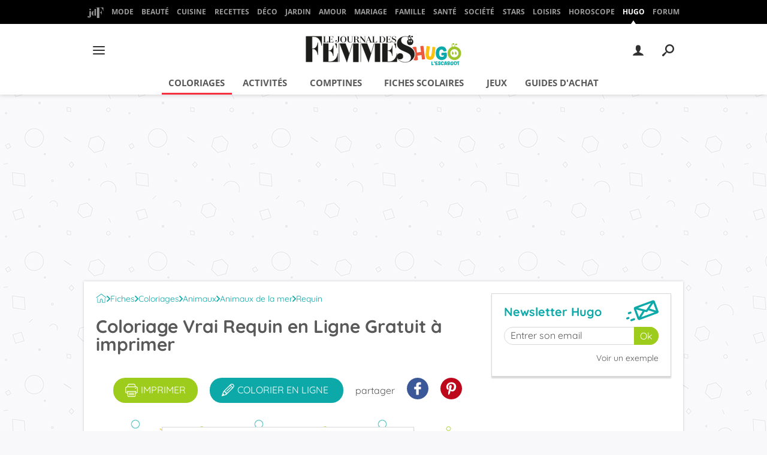

--- FILE ---
content_type: text/css
request_url: https://astatic.ccmbg.com/ccmcms_hugo/dist/app/css/hugolescargot_2016.8284e272fbf62798a7e2.css
body_size: 62270
content:
@font-face{font-display:swap;font-family:Quicksand;font-stretch:95% 105%;font-style:normal;font-weight:100 900;src:url(https://astatic.ccmbg.com/ccmcms_hugo/dist/app/fonts/Quicksand-VariableFont_wght.woff2) format("woff-variations")}.testautoprefixer{-webkit-user-select:none;user-select:none}#gotop{display:none;position:fixed;right:60px;top:60px;z-index:150}#gotop a{background:url(https://astatic.ccmbg.com/ccmcms_hugo/dist/app/img/vendor/@ccmbenchmark_frontcore/gotop.dbc363a.png) no-repeat 0 0;filter:alpha(opacity=20);-ms-filter:"alpha(opacity=20)";float:left;height:80px;opacity:.2;width:80px}pre.prettyprint{border-radius:4px}.com{color:#93a1a1}.lit{color:#195f91}.clo,.opn,.pun{color:#93a1a1}.fun{color:#dc322f}.atv,.str{color:#d14}.kwd,.prettyprint .tag{color:#1e347b}.atn,.dec,.typ,.var{color:teal}.pln{color:#48484c}.prettyprint{background-color:#f7f7f9;border:1px solid #ccc;margin:10px 0 20px;padding:8px}.prettyprint.linenums{box-shadow:inset 40px 0 0 #fbfbfc,inset 41px 0 0 #ececf0}.entry ol.linenums,ol.linenums{list-style:decimal;margin:0 0 0 38px;padding:0}.entry ol.linenums li,ol.linenums li{color:#bebec5;font-size:14px;line-height:20px;margin:0;padding-left:8px;text-shadow:0 1px 0 #fff}.ccmcss_msg--error,.ccmcss_msg--info,.ccmcss_msg--valid,.ccmcss_msg--warning{border:1px solid;border-radius:2px;margin:20px 0;padding:5px 42px 5px 10px;position:relative;text-align:left}.ccmcss_msg--error button[data-icon*='"'],.ccmcss_msg--info button[data-icon*='"'],.ccmcss_msg--valid button[data-icon*='"'],.ccmcss_msg--warning button[data-icon*='"']{padding:7px;position:absolute;right:0;top:0}.ccmcss_msg--error{background:#ffa0b2;border-color:#ff3a5e;color:#a0001e}.ccmcss_msg--valid{background:#bdddbd;border-color:#7aba7b;color:#356635}.ccmcss_msg--warning{background:#ffe5bd;border-color:#ffbc57;color:#bd7100}.ccmcss_msg--info{background:#cde0f1;border-color:#7dafdb;color:#2a6395}.ccmcss_cms_note{font-size:.875rem;line-height:1.3;margin-bottom:.8571428571em;margin-top:.8571428571em}.ccmcss_cms_note ul li{margin-left:16px;margin-top:.4285714286em}.ccmcss_cms_note ul li:first-child{margin-top:0}.ccmcss_cms_note ul li:before{background-color:#333;box-shadow:1px 1px 0 0 #0000004d;content:"";display:inline-block;height:.4285714286em;left:-14px;margin-right:-10px;position:relative;top:-1px;vertical-align:middle;width:.4285714286em}.ccmcss_cms_note ul li .ccmcss_cms_note__title{font-weight:700}.ccmcss_cms_note ul li .ccmcss_cms_note__title a{text-decoration:none}.ccmcss_cms_note ul li .ccmcss_cms_note__content a{text-decoration:underline}.ccmcss_cms_note ul li .ccmcss_cms_note__content a:hover{text-decoration:none}.ccmcss_cms_appel{font-size:.875rem;margin-bottom:.75em}.ccmcss_cms_appel .ccmcss_cms_appel__img{background-position:50% 25%;background-size:cover;display:block;height:100px;margin-top:3px;width:150px}.ccmcss_cms_appel .ccmcss_cms_appel__title{font-size:1.2857142857em;font-weight:700;line-height:1.5}.ccmcss_cms_temoignage{border:1px solid #c4c4c4;clear:both;font-size:.875rem;line-height:1.4;margin:1.5em 0}.ccmcss_cms_temoignage p,.entry .ccmcss_cms_temoignage p{margin:5px 0}.ccmcss_cms_temoignage ul,.entry .ccmcss_cms_temoignage ul{list-style-type:square;margin:0;padding-left:20px}.ccmcss_cms_temoignage ul li,.entry .ccmcss_cms_temoignage ul li{margin-top:5px}.ccmcss_cms_temoignage ul li:first-child,.entry .ccmcss_cms_temoignage ul li:first-child{margin:0}.ccmcss_cms_temoignage ul li a,.entry .ccmcss_cms_temoignage ul li a{text-decoration:none}.ccmcss_cms_temoignage ul li a:hover,.entry .ccmcss_cms_temoignage ul li a:hover{text-decoration:underline}.ccmcss_cms_temoignage .bloc_titre,.entry .ccmcss_cms_temoignage .bloc_titre{background:#666;color:#fff;font-size:1.2857142857em;margin:0;padding:7px 20px;text-transform:uppercase}.ccmcss_cms_temoignage .bloc_corps{padding:10px 20px 15px}.ccmcss_cms_temoignage .bloc_entete{font-size:1.1428571429em;font-weight:700}.ccmcss_cms_temoignage .bloc_entete img{float:left;margin:5px 10px 0 0;width:70px}.ccmcss_cms_temoignage .action,.entry .ccmcss_cms_temoignage .action{font-size:.8571428571em;margin-bottom:20px}.ccmcss_cms_temoignage .bloc_sous_titre{font-weight:700}.ccmcss_cms_temoignage .tous{font-size:.8571428571em;margin-bottom:0;text-align:right}.ccmcss_cms_temoignage .action a,.ccmcss_cms_temoignage .tous a{text-decoration:underline}.ccmcss_cms_temoignage .action a:hover,.ccmcss_cms_temoignage .tous a:hover{text-decoration:none}.ccmcss_cms_summary{font-size:.8125rem;line-height:1.3;margin:.75em 1.5em}.ccmcss_cms_summary .ccmcss_cms_summary__title{font-size:1.2307692308em;margin-bottom:5px;text-transform:uppercase}.ccmcss_cms_summary .ccmcss_cms_summary__img img{margin:10px 0}.ccmcss_cms_summary ul li,.entry .ccmcss_cms_summary ul li{margin-top:5px}.ccmcss_cms_summary ul li:first-child,.entry .ccmcss_cms_summary ul li:first-child{margin-top:0}.ccmcss_cms_summary ul li a,.entry .ccmcss_cms_summary ul li a{text-decoration:underline}.ccmcss_cms_summary ul li a:hover,.entry .ccmcss_cms_summary ul li a:hover{text-decoration:none}.ccmcss_cms_summary.ccmcss_cms_summary--more{width:22%}.ccmcss_cms_summary.ccmcss_cms_summary--more img{margin:10px 0}.ccmcss_cms_summary.ccmcss_cms_summary--more ul li a{text-decoration:none}.ccmcss_cms_summary.ccmcss_cms_summary--more ul li a:hover{text-decoration:underline}.ccmcss_cms_summary.ccmcss_cms_summary--left{float:left;margin-left:0!important}.ccmcss_cms_summary.ccmcss_cms_summary--right{float:right;margin-right:0!important;z-index:1}#maps,.ccmcss_cms_gmaps{margin-bottom:20px}#maps div,.ccmcss_cms_gmaps div{margin:0 auto!important;z-index:0!important}#maps .legende-googlemap,.ccmcss_cms_gmaps .legende-googlemap{background:#000;color:#fff;font-size:.8125rem;list-style:none;margin:0 auto;padding:5px 10px;width:380px}.entry #maps .legende-googlemap,.entry .ccmcss_cms_gmaps .legende-googlemap{padding:5px 10px}#maps .legende-googlemap a,.ccmcss_cms_gmaps .legende-googlemap a{color:#fff}#maps .legende-googlemap:after,.ccmcss_cms_gmaps .legende-googlemap:after{clear:both;content:"";display:table}.entry .ccmcss_cms_appel .ccmcss_cms_appel__content,.entry .ccmcss_cms_appel .ccmcss_cms_appel__title{margin:0}.entry #sondage h2,.entry .ccmcss_cms_summary .ccmcss_cms_summary__title{font-weight:400;margin-top:0}.entry #sondage h2 a,.entry .ccmcss_cms_appel .ccmcss_cms_appel__title a,.entry .ccmcss_cms_summary a,.entry .ccmcss_cms_temoignage .bloc_entete a{text-decoration:none}.entry #sondage h2 a:hover,.entry .ccmcss_cms_appel .ccmcss_cms_appel__title a:hover,.entry .ccmcss_cms_summary a:hover,.entry .ccmcss_cms_temoignage .bloc_entete a:hover{text-decoration:underline}.entry .ccmcss_cms_gmaps .map_switch,.entry .ccmcss_cms_gmaps .map_switch li{list-style:none;margin:0}.entry #sondage ul,.entry .ccmcss_cms_note ul,.entry .ccmcss_cms_summary.ccmcss_cms_summary--more ul{list-style:none;margin:0;padding:0}.entry #sondage p{margin-bottom:0}.ui-helper-hidden{display:none}.ui-helper-hidden-accessible{clip:rect(0 0 0 0);border:0;height:1px;margin:-1px;overflow:hidden;padding:0;position:absolute;width:1px}.ui-helper-reset{border:0;font-size:100%;line-height:1.3;list-style:none;margin:0;outline:0;padding:0;text-decoration:none}.ui-helper-clearfix:after,.ui-helper-clearfix:before{border-collapse:collapse;content:"";display:table}.ui-helper-clearfix:after{clear:both}.ui-helper-zfix{filter:Alpha(Opacity=0);height:100%;left:0;opacity:0;position:absolute;top:0;width:100%}.ui-front{z-index:1000}.ui-state-disabled{cursor:default!important;pointer-events:none}.ui-icon{background-repeat:no-repeat;display:inline-block;margin-top:-.25em;overflow:hidden;position:relative;text-indent:-99999px;vertical-align:middle}.ui-widget-icon-block{display:block;left:50%;margin-left:-8px}.ui-widget-overlay{height:100%;left:0;position:fixed;top:0;width:100%}.ui-accordion .ui-accordion-header{cursor:pointer;display:block;font-size:100%;margin:2px 0 0;padding:.5em .5em .5em .7em;position:relative}.ui-accordion .ui-accordion-content{border-top:0;overflow:auto;padding:1em 2.2em}.ui-autocomplete{cursor:default;left:0;position:absolute;top:0}.ui-menu{display:block;list-style:none;margin:0;outline:0;padding:0}.ui-menu .ui-menu{position:absolute}.ui-menu .ui-menu-item{cursor:pointer;list-style-image:url([data-uri]);margin:0}.ui-menu .ui-menu-item-wrapper{padding:3px 1em 3px .4em;position:relative}.ui-menu .ui-menu-divider{border-width:1px 0 0;font-size:0;height:0;line-height:0;margin:5px 0}.ui-menu .ui-state-active,.ui-menu .ui-state-focus{margin:-1px}.ui-menu-icons{position:relative}.ui-menu-icons .ui-menu-item-wrapper{padding-left:2em}.ui-menu .ui-icon{bottom:0;left:.2em;margin:auto 0;position:absolute;top:0}.ui-menu .ui-menu-icon{left:auto;right:0}.ui-button{cursor:pointer;display:inline-block;line-height:normal;margin-right:.1em;overflow:visible;padding:.4em 1em;position:relative;text-align:center;-webkit-user-select:none;user-select:none;vertical-align:middle}.ui-button,.ui-button:active,.ui-button:hover,.ui-button:link,.ui-button:visited{text-decoration:none}.ui-button-icon-only{box-sizing:border-box;text-indent:-9999px;white-space:nowrap;width:2em}input.ui-button.ui-button-icon-only{text-indent:0}.ui-button-icon-only .ui-icon{left:50%;margin-left:-8px;margin-top:-8px;position:absolute;top:50%}.ui-button.ui-icon-notext .ui-icon{height:2.1em;padding:0;text-indent:-9999px;white-space:nowrap;width:2.1em}input.ui-button.ui-icon-notext .ui-icon{height:auto;padding:.4em 1em;text-indent:0;white-space:normal;width:auto}button.ui-button::-moz-focus-inner,input.ui-button::-moz-focus-inner{border:0;padding:0}.ui-controlgroup{display:inline-block;vertical-align:middle}.ui-controlgroup>.ui-controlgroup-item{float:left;margin-left:0;margin-right:0}.ui-controlgroup>.ui-controlgroup-item.ui-visual-focus,.ui-controlgroup>.ui-controlgroup-item:focus{z-index:9999}.ui-controlgroup-vertical>.ui-controlgroup-item{display:block;float:none;margin-bottom:0;margin-top:0;text-align:left;width:100%}.ui-controlgroup-vertical .ui-controlgroup-item{box-sizing:border-box}.ui-controlgroup .ui-controlgroup-label{padding:.4em 1em}.ui-controlgroup .ui-controlgroup-label span{font-size:80%}.ui-controlgroup-horizontal .ui-controlgroup-label+.ui-controlgroup-item{border-left:none}.ui-controlgroup-vertical .ui-controlgroup-label+.ui-controlgroup-item{border-top:none}.ui-controlgroup-horizontal .ui-controlgroup-label.ui-widget-content{border-right:none}.ui-controlgroup-vertical .ui-controlgroup-label.ui-widget-content{border-bottom:none}.ui-controlgroup-vertical .ui-spinner-input{width:75%;width:calc(100% - 2.4em)}.ui-controlgroup-vertical .ui-spinner .ui-spinner-up{border-top-style:solid}.ui-checkboxradio-label .ui-icon-background{border:none;border-radius:.12em;box-shadow:inset 1px 1px 1px #ccc}.ui-checkboxradio-radio-label .ui-icon-background{border:none;border-radius:1em;height:16px;overflow:visible;width:16px}.ui-checkboxradio-radio-label.ui-checkboxradio-checked .ui-icon,.ui-checkboxradio-radio-label.ui-checkboxradio-checked:hover .ui-icon{background-image:none;border-style:solid;border-width:4px;height:8px;width:8px}.ui-checkboxradio-disabled{pointer-events:none}.ui-datepicker{display:none;padding:.2em .2em 0;width:17em}.ui-datepicker .ui-datepicker-header{padding:.2em 0;position:relative}.ui-datepicker .ui-datepicker-next,.ui-datepicker .ui-datepicker-prev{height:1.8em;position:absolute;top:2px;width:1.8em}.ui-datepicker .ui-datepicker-next-hover,.ui-datepicker .ui-datepicker-prev-hover{top:1px}.ui-datepicker .ui-datepicker-prev{left:2px}.ui-datepicker .ui-datepicker-next{right:2px}.ui-datepicker .ui-datepicker-prev-hover{left:1px}.ui-datepicker .ui-datepicker-next-hover{right:1px}.ui-datepicker .ui-datepicker-next span,.ui-datepicker .ui-datepicker-prev span{display:block;left:50%;margin-left:-8px;margin-top:-8px;position:absolute;top:50%}.ui-datepicker .ui-datepicker-title{line-height:1.8em;margin:0 2.3em;text-align:center}.ui-datepicker .ui-datepicker-title select{font-size:1em;margin:1px 0}.ui-datepicker select.ui-datepicker-month,.ui-datepicker select.ui-datepicker-year{width:45%}.ui-datepicker table{border-collapse:collapse;font-size:.9em;margin:0 0 .4em;width:100%}.ui-datepicker th{border:0;font-weight:700;padding:.7em .3em;text-align:center}.ui-datepicker td{border:0;padding:1px}.ui-datepicker td a,.ui-datepicker td span{display:block;padding:.2em;text-align:right;text-decoration:none}.ui-datepicker .ui-datepicker-buttonpane{background-image:none;border-bottom:0;border-left:0;border-right:0;margin:.7em 0 0;padding:0 .2em}.ui-datepicker .ui-datepicker-buttonpane button{cursor:pointer;float:right;margin:.5em .2em .4em;overflow:visible;padding:.2em .6em .3em;width:auto}.ui-datepicker .ui-datepicker-buttonpane button.ui-datepicker-current{float:left}.ui-datepicker.ui-datepicker-multi{width:auto}.ui-datepicker-multi .ui-datepicker-group{float:left}.ui-datepicker-multi .ui-datepicker-group table{margin:0 auto .4em;width:95%}.ui-datepicker-multi-2 .ui-datepicker-group{width:50%}.ui-datepicker-multi-3 .ui-datepicker-group{width:33.3%}.ui-datepicker-multi-4 .ui-datepicker-group{width:25%}.ui-datepicker-multi .ui-datepicker-group-last .ui-datepicker-header,.ui-datepicker-multi .ui-datepicker-group-middle .ui-datepicker-header{border-left-width:0}.ui-datepicker-multi .ui-datepicker-buttonpane{clear:left}.ui-datepicker-row-break{clear:both;font-size:0;width:100%}.ui-datepicker-rtl{direction:rtl}.ui-datepicker-rtl .ui-datepicker-prev{left:auto;right:2px}.ui-datepicker-rtl .ui-datepicker-next{left:2px;right:auto}.ui-datepicker-rtl .ui-datepicker-prev:hover{left:auto;right:1px}.ui-datepicker-rtl .ui-datepicker-next:hover{left:1px;right:auto}.ui-datepicker-rtl .ui-datepicker-buttonpane{clear:right}.ui-datepicker-rtl .ui-datepicker-buttonpane button{float:left}.ui-datepicker-rtl .ui-datepicker-buttonpane button.ui-datepicker-current,.ui-datepicker-rtl .ui-datepicker-group{float:right}.ui-datepicker-rtl .ui-datepicker-group-last .ui-datepicker-header,.ui-datepicker-rtl .ui-datepicker-group-middle .ui-datepicker-header{border-left-width:1px;border-right-width:0}.ui-datepicker .ui-icon{background-repeat:no-repeat;display:block;left:.5em;overflow:hidden;text-indent:-99999px;top:.3em}.ui-dialog{left:0;outline:0;padding:.2em;position:absolute;top:0;z-index:2000!important}.ui-dialog .ui-dialog-titlebar{padding:.4em 1em;position:relative}.ui-dialog .ui-dialog-title{float:left;margin:.1em 0;overflow:hidden;text-overflow:ellipsis;white-space:nowrap;width:90%}.ui-dialog .ui-dialog-titlebar-close{height:20px;margin:-10px 0 0;padding:1px;position:absolute;right:.3em;top:50%;width:20px}.ui-dialog .ui-dialog-content{background:none;border:0;overflow:auto;padding:.5em 1em;position:relative}.ui-dialog .ui-dialog-buttonpane{background-image:none;border-width:1px 0 0;margin-top:.5em;padding:.3em 1em .5em .4em;text-align:left}.ui-dialog .ui-dialog-buttonpane .ui-dialog-buttonset{float:right}.ui-dialog .ui-dialog-buttonpane button{cursor:pointer;margin:.5em .4em .5em 0}.ui-dialog .ui-resizable-n{height:2px;top:0}.ui-dialog .ui-resizable-e{right:0;width:2px}.ui-dialog .ui-resizable-s{bottom:0;height:2px}.ui-dialog .ui-resizable-w{left:0;width:2px}.ui-dialog .ui-resizable-ne,.ui-dialog .ui-resizable-nw,.ui-dialog .ui-resizable-se,.ui-dialog .ui-resizable-sw{height:7px;width:7px}.ui-dialog .ui-resizable-se{bottom:0;right:0}.ui-dialog .ui-resizable-sw{bottom:0;left:0}.ui-dialog .ui-resizable-ne{right:0;top:0}.ui-dialog .ui-resizable-nw{left:0;top:0}.ui-draggable .ui-dialog-titlebar{cursor:move}.ui-draggable-handle{touch-action:none}.ui-resizable{position:relative}.ui-resizable-handle{display:block;font-size:.1px;position:absolute;touch-action:none}.ui-resizable-autohide .ui-resizable-handle,.ui-resizable-disabled .ui-resizable-handle{display:none}.ui-resizable-n{cursor:n-resize;height:7px;left:0;top:-5px;width:100%}.ui-resizable-s{bottom:-5px;cursor:s-resize;height:7px;left:0;width:100%}.ui-resizable-e{cursor:e-resize;height:100%;right:-5px;top:0;width:7px}.ui-resizable-w{cursor:w-resize;height:100%;left:-5px;top:0;width:7px}.ui-resizable-se{bottom:1px;cursor:se-resize;height:12px;right:1px;width:12px}.ui-resizable-sw{bottom:-5px;cursor:sw-resize;height:9px;left:-5px;width:9px}.ui-resizable-nw{cursor:nw-resize;height:9px;left:-5px;top:-5px;width:9px}.ui-resizable-ne{cursor:ne-resize;height:9px;right:-5px;top:-5px;width:9px}.ui-progressbar{height:2em;overflow:hidden;text-align:left}.ui-progressbar .ui-progressbar-value{height:100%;margin:-1px}.ui-progressbar .ui-progressbar-overlay{background:url([data-uri]);filter:alpha(opacity=25);height:100%;opacity:.25}.ui-progressbar-indeterminate .ui-progressbar-value{background-image:none}.ui-selectable{touch-action:none}.ui-selectable-helper{border:1px dotted #000;position:absolute;z-index:100}.ui-selectmenu-menu{display:none;left:0;margin:0;padding:0;position:absolute;top:0}.ui-selectmenu-menu .ui-menu{overflow:auto;overflow-x:hidden;padding-bottom:1px}.ui-selectmenu-menu .ui-menu .ui-selectmenu-optgroup{border:0;font-size:1em;font-weight:700;height:auto;line-height:1.5;margin:.5em 0 0;padding:2px .4em}.ui-selectmenu-open{display:block}.ui-selectmenu-text{display:block;margin-right:20px;overflow:hidden;text-overflow:ellipsis}.ui-selectmenu-button.ui-button{text-align:left;white-space:nowrap;width:14em}.ui-selectmenu-icon.ui-icon{float:right;margin-top:0}.ui-slider{position:relative;text-align:left}.ui-slider .ui-slider-handle{cursor:default;height:1.2em;position:absolute;touch-action:none;width:1.2em;z-index:2}.ui-slider .ui-slider-range{background-position:0 0;border:0;display:block;font-size:.7em;position:absolute;z-index:1}.ui-slider.ui-state-disabled .ui-slider-handle,.ui-slider.ui-state-disabled .ui-slider-range{filter:inherit}.ui-slider-horizontal{height:.8em}.ui-slider-horizontal .ui-slider-handle{margin-left:-.6em;top:-.3em}.ui-slider-horizontal .ui-slider-range{height:100%;top:0}.ui-slider-horizontal .ui-slider-range-min{left:0}.ui-slider-horizontal .ui-slider-range-max{right:0}.ui-slider-vertical{height:100px;width:.8em}.ui-slider-vertical .ui-slider-handle{left:-.3em;margin-bottom:-.6em;margin-left:0}.ui-slider-vertical .ui-slider-range{left:0;width:100%}.ui-slider-vertical .ui-slider-range-min{bottom:0}.ui-slider-vertical .ui-slider-range-max{top:0}.ui-sortable-handle{touch-action:none}.ui-spinner{display:inline-block;overflow:hidden;padding:0;position:relative;vertical-align:middle}.ui-spinner-input{background:none;border:none;color:inherit;margin:.2em 2em .2em .4em;padding:.222em 0;vertical-align:middle}.ui-spinner-button{cursor:default;display:block;font-size:.5em;height:50%;margin:0;overflow:hidden;padding:0;position:absolute;right:0;text-align:center;width:1.6em}.ui-spinner a.ui-spinner-button{border-bottom-style:none;border-right-style:none;border-top-style:none}.ui-spinner-up{top:0}.ui-spinner-down{bottom:0}.ui-tabs{padding:.2em;position:relative}.ui-tabs .ui-tabs-nav{margin:0;padding:.2em .2em 0}.ui-tabs .ui-tabs-nav li{border-bottom-width:0;float:left;list-style:none;margin:1px .2em 0 0;padding:0;position:relative;top:0;white-space:nowrap}.ui-tabs .ui-tabs-nav .ui-tabs-anchor{float:left;padding:.5em 1em;text-decoration:none}.ui-tabs .ui-tabs-nav li.ui-tabs-active{margin-bottom:-1px;padding-bottom:1px}.ui-tabs .ui-tabs-nav li.ui-state-disabled .ui-tabs-anchor,.ui-tabs .ui-tabs-nav li.ui-tabs-active .ui-tabs-anchor,.ui-tabs .ui-tabs-nav li.ui-tabs-loading .ui-tabs-anchor{cursor:text}.ui-tabs-collapsible .ui-tabs-nav li.ui-tabs-active .ui-tabs-anchor{cursor:pointer}.ui-tabs .ui-tabs-panel{background:none;border-width:0;display:block;padding:1em 1.4em}.ui-tooltip{max-width:300px;padding:8px;position:absolute;z-index:9999}body .ui-tooltip{border-width:2px}.ui-widget.ui-widget-content{border:1px solid #c5c5c5}.ui-widget-content{background:#fff;border:1px solid #ddd;color:#333}.ui-widget-content a{color:#333}.ui-widget-header{background:#e9e9e9;border:1px solid #ddd;color:#333;font-weight:700}.ui-widget-header a{color:#333}.ui-button,.ui-state-default,.ui-widget-content .ui-state-default,.ui-widget-header .ui-state-default,html .ui-button.ui-state-disabled:active,html .ui-button.ui-state-disabled:hover{background:#f6f6f6;border:1px solid #c5c5c5;color:#454545;font-weight:400}.ui-button,.ui-state-default a,.ui-state-default a:link,.ui-state-default a:visited,a.ui-button,a:link.ui-button,a:visited.ui-button{color:#454545;text-decoration:none}.ui-button:focus,.ui-button:hover,.ui-state-focus,.ui-state-hover,.ui-widget-content .ui-state-focus,.ui-widget-content .ui-state-hover,.ui-widget-header .ui-state-focus,.ui-widget-header .ui-state-hover{background:#ededed;border:1px solid #ccc;color:#2b2b2b;font-weight:400}.ui-state-focus a,.ui-state-focus a:hover,.ui-state-focus a:link,.ui-state-focus a:visited,.ui-state-hover a,.ui-state-hover a:hover,.ui-state-hover a:link,.ui-state-hover a:visited,a.ui-button:focus,a.ui-button:hover{color:#2b2b2b;text-decoration:none}.ui-visual-focus{box-shadow:0 0 3px 1px #5e9ed6}.ui-button.ui-state-active:hover,.ui-button:active,.ui-state-active,.ui-widget-content .ui-state-active,.ui-widget-header .ui-state-active,a.ui-button:active{background:#007fff;border:1px solid #003eff;color:#fff;font-weight:400}.ui-icon-background,.ui-state-active .ui-icon-background{background-color:#fff;border:#003eff}.ui-state-active a,.ui-state-active a:link,.ui-state-active a:visited{color:#fff;text-decoration:none}.ui-state-highlight,.ui-widget-content .ui-state-highlight,.ui-widget-header .ui-state-highlight{background:#fffa90;border:1px solid #dad55e;color:#777620}.ui-state-checked{background:#fffa90;border:1px solid #dad55e}.ui-state-highlight a,.ui-widget-content .ui-state-highlight a,.ui-widget-header .ui-state-highlight a{color:#777620}.ui-state-error,.ui-widget-content .ui-state-error,.ui-widget-header .ui-state-error{background:#fddfdf;border:1px solid #f1a899;color:#5f3f3f}.ui-state-error a,.ui-state-error-text,.ui-widget-content .ui-state-error a,.ui-widget-content .ui-state-error-text,.ui-widget-header .ui-state-error a,.ui-widget-header .ui-state-error-text{color:#5f3f3f}.ui-priority-primary,.ui-widget-content .ui-priority-primary,.ui-widget-header .ui-priority-primary{font-weight:700}.ui-priority-secondary,.ui-widget-content .ui-priority-secondary,.ui-widget-header .ui-priority-secondary{filter:Alpha(Opacity=70);font-weight:400;opacity:.7}.ui-state-disabled,.ui-widget-content .ui-state-disabled,.ui-widget-header .ui-state-disabled{background-image:none;filter:Alpha(Opacity=35);opacity:.35}.ui-state-disabled .ui-icon{filter:Alpha(Opacity=35)}.ui-icon{height:16px;width:16px}.ui-icon,.ui-widget-content .ui-icon,.ui-widget-header .ui-icon{background-image:url(https://astatic.ccmbg.com/ccmcms_hugo/dist/app/img/vendor/@ccmbenchmark_frontcore/ui-icons_444444_256x240.d1b8185.png)}.ui-button:focus .ui-icon,.ui-button:hover .ui-icon,.ui-state-focus .ui-icon,.ui-state-hover .ui-icon{background-image:url(https://astatic.ccmbg.com/ccmcms_hugo/dist/app/img/vendor/@ccmbenchmark_frontcore/ui-icons_555555_256x240.35d5732.png)}.ui-button:active .ui-icon,.ui-state-active .ui-icon{background-image:url(https://astatic.ccmbg.com/ccmcms_hugo/dist/app/img/vendor/@ccmbenchmark_frontcore/ui-icons_ffffff_256x240.92bef7e.png)}.ui-button .ui-state-highlight.ui-icon,.ui-state-highlight .ui-icon{background-image:url(https://astatic.ccmbg.com/ccmcms_hugo/dist/app/img/vendor/@ccmbenchmark_frontcore/ui-icons_777620_256x240.f423048.png)}.ui-state-error .ui-icon,.ui-state-error-text .ui-icon{background-image:url(https://astatic.ccmbg.com/ccmcms_hugo/dist/app/img/vendor/@ccmbenchmark_frontcore/ui-icons_cc0000_256x240.5cbbd56.png)}.ui-button .ui-icon{background-image:url(https://astatic.ccmbg.com/ccmcms_hugo/dist/app/img/vendor/@ccmbenchmark_frontcore/ui-icons_777777_256x240.f5d5fce.png)}.ui-icon-blank{background-position:16px 16px}.ui-icon-caret-1-n{background-position:0 0}.ui-icon-caret-1-ne{background-position:-16px 0}.ui-icon-caret-1-e{background-position:-32px 0}.ui-icon-caret-1-se{background-position:-48px 0}.ui-icon-caret-1-s{background-position:-65px 0}.ui-icon-caret-1-sw{background-position:-80px 0}.ui-icon-caret-1-w{background-position:-96px 0}.ui-icon-caret-1-nw{background-position:-112px 0}.ui-icon-caret-2-n-s{background-position:-128px 0}.ui-icon-caret-2-e-w{background-position:-144px 0}.ui-icon-triangle-1-n{background-position:0 -16px}.ui-icon-triangle-1-ne{background-position:-16px -16px}.ui-icon-triangle-1-e{background-position:-32px -16px}.ui-icon-triangle-1-se{background-position:-48px -16px}.ui-icon-triangle-1-s{background-position:-65px -16px}.ui-icon-triangle-1-sw{background-position:-80px -16px}.ui-icon-triangle-1-w{background-position:-96px -16px}.ui-icon-triangle-1-nw{background-position:-112px -16px}.ui-icon-triangle-2-n-s{background-position:-128px -16px}.ui-icon-triangle-2-e-w{background-position:-144px -16px}.ui-icon-arrow-1-n{background-position:0 -32px}.ui-icon-arrow-1-ne{background-position:-16px -32px}.ui-icon-arrow-1-e{background-position:-32px -32px}.ui-icon-arrow-1-se{background-position:-48px -32px}.ui-icon-arrow-1-s{background-position:-65px -32px}.ui-icon-arrow-1-sw{background-position:-80px -32px}.ui-icon-arrow-1-w{background-position:-96px -32px}.ui-icon-arrow-1-nw{background-position:-112px -32px}.ui-icon-arrow-2-n-s{background-position:-128px -32px}.ui-icon-arrow-2-ne-sw{background-position:-144px -32px}.ui-icon-arrow-2-e-w{background-position:-160px -32px}.ui-icon-arrow-2-se-nw{background-position:-176px -32px}.ui-icon-arrowstop-1-n{background-position:-192px -32px}.ui-icon-arrowstop-1-e{background-position:-208px -32px}.ui-icon-arrowstop-1-s{background-position:-224px -32px}.ui-icon-arrowstop-1-w{background-position:-240px -32px}.ui-icon-arrowthick-1-n{background-position:1px -48px}.ui-icon-arrowthick-1-ne{background-position:-16px -48px}.ui-icon-arrowthick-1-e{background-position:-32px -48px}.ui-icon-arrowthick-1-se{background-position:-48px -48px}.ui-icon-arrowthick-1-s{background-position:-64px -48px}.ui-icon-arrowthick-1-sw{background-position:-80px -48px}.ui-icon-arrowthick-1-w{background-position:-96px -48px}.ui-icon-arrowthick-1-nw{background-position:-112px -48px}.ui-icon-arrowthick-2-n-s{background-position:-128px -48px}.ui-icon-arrowthick-2-ne-sw{background-position:-144px -48px}.ui-icon-arrowthick-2-e-w{background-position:-160px -48px}.ui-icon-arrowthick-2-se-nw{background-position:-176px -48px}.ui-icon-arrowthickstop-1-n{background-position:-192px -48px}.ui-icon-arrowthickstop-1-e{background-position:-208px -48px}.ui-icon-arrowthickstop-1-s{background-position:-224px -48px}.ui-icon-arrowthickstop-1-w{background-position:-240px -48px}.ui-icon-arrowreturnthick-1-w{background-position:0 -64px}.ui-icon-arrowreturnthick-1-n{background-position:-16px -64px}.ui-icon-arrowreturnthick-1-e{background-position:-32px -64px}.ui-icon-arrowreturnthick-1-s{background-position:-48px -64px}.ui-icon-arrowreturn-1-w{background-position:-64px -64px}.ui-icon-arrowreturn-1-n{background-position:-80px -64px}.ui-icon-arrowreturn-1-e{background-position:-96px -64px}.ui-icon-arrowreturn-1-s{background-position:-112px -64px}.ui-icon-arrowrefresh-1-w{background-position:-128px -64px}.ui-icon-arrowrefresh-1-n{background-position:-144px -64px}.ui-icon-arrowrefresh-1-e{background-position:-160px -64px}.ui-icon-arrowrefresh-1-s{background-position:-176px -64px}.ui-icon-arrow-4{background-position:0 -80px}.ui-icon-arrow-4-diag{background-position:-16px -80px}.ui-icon-extlink{background-position:-32px -80px}.ui-icon-newwin{background-position:-48px -80px}.ui-icon-refresh{background-position:-64px -80px}.ui-icon-shuffle{background-position:-80px -80px}.ui-icon-transfer-e-w{background-position:-96px -80px}.ui-icon-transferthick-e-w{background-position:-112px -80px}.ui-icon-folder-collapsed{background-position:0 -96px}.ui-icon-folder-open{background-position:-16px -96px}.ui-icon-document{background-position:-32px -96px}.ui-icon-document-b{background-position:-48px -96px}.ui-icon-note{background-position:-64px -96px}.ui-icon-mail-closed{background-position:-80px -96px}.ui-icon-mail-open{background-position:-96px -96px}.ui-icon-suitcase{background-position:-112px -96px}.ui-icon-comment{background-position:-128px -96px}.ui-icon-person{background-position:-144px -96px}.ui-icon-print{background-position:-160px -96px}.ui-icon-trash{background-position:-176px -96px}.ui-icon-locked{background-position:-192px -96px}.ui-icon-unlocked{background-position:-208px -96px}.ui-icon-bookmark{background-position:-224px -96px}.ui-icon-tag{background-position:-240px -96px}.ui-icon-home{background-position:0 -112px}.ui-icon-flag{background-position:-16px -112px}.ui-icon-calendar{background-position:-32px -112px}.ui-icon-cart{background-position:-48px -112px}.ui-icon-pencil{background-position:-64px -112px}.ui-icon-clock{background-position:-80px -112px}.ui-icon-disk{background-position:-96px -112px}.ui-icon-calculator{background-position:-112px -112px}.ui-icon-zoomin{background-position:-128px -112px}.ui-icon-zoomout{background-position:-144px -112px}.ui-icon-search{background-position:-160px -112px}.ui-icon-wrench{background-position:-176px -112px}.ui-icon-gear{background-position:-192px -112px}.ui-icon-heart{background-position:-208px -112px}.ui-icon-star{background-position:-224px -112px}.ui-icon-link{background-position:-240px -112px}.ui-icon-cancel{background-position:0 -128px}.ui-icon-plus{background-position:-16px -128px}.ui-icon-plusthick{background-position:-32px -128px}.ui-icon-minus{background-position:-48px -128px}.ui-icon-minusthick{background-position:-64px -128px}.ui-icon-close{background-position:-80px -128px}.ui-icon-closethick{background-position:-96px -128px}.ui-icon-key{background-position:-112px -128px}.ui-icon-lightbulb{background-position:-128px -128px}.ui-icon-scissors{background-position:-144px -128px}.ui-icon-clipboard{background-position:-160px -128px}.ui-icon-copy{background-position:-176px -128px}.ui-icon-contact{background-position:-192px -128px}.ui-icon-image{background-position:-208px -128px}.ui-icon-video{background-position:-224px -128px}.ui-icon-script{background-position:-240px -128px}.ui-icon-alert{background-position:0 -144px}.ui-icon-info{background-position:-16px -144px}.ui-icon-notice{background-position:-32px -144px}.ui-icon-help{background-position:-48px -144px}.ui-icon-check{background-position:-64px -144px}.ui-icon-bullet{background-position:-80px -144px}.ui-icon-radio-on{background-position:-96px -144px}.ui-icon-radio-off{background-position:-112px -144px}.ui-icon-pin-w{background-position:-128px -144px}.ui-icon-pin-s{background-position:-144px -144px}.ui-icon-play{background-position:0 -160px}.ui-icon-pause{background-position:-16px -160px}.ui-icon-seek-next{background-position:-32px -160px}.ui-icon-seek-prev{background-position:-48px -160px}.ui-icon-seek-end{background-position:-64px -160px}.ui-icon-seek-first,.ui-icon-seek-start{background-position:-80px -160px}.ui-icon-stop{background-position:-96px -160px}.ui-icon-eject{background-position:-112px -160px}.ui-icon-volume-off{background-position:-128px -160px}.ui-icon-volume-on{background-position:-144px -160px}.ui-icon-power{background-position:0 -176px}.ui-icon-signal-diag{background-position:-16px -176px}.ui-icon-signal{background-position:-32px -176px}.ui-icon-battery-0{background-position:-48px -176px}.ui-icon-battery-1{background-position:-64px -176px}.ui-icon-battery-2{background-position:-80px -176px}.ui-icon-battery-3{background-position:-96px -176px}.ui-icon-circle-plus{background-position:0 -192px}.ui-icon-circle-minus{background-position:-16px -192px}.ui-icon-circle-close{background-position:-32px -192px}.ui-icon-circle-triangle-e{background-position:-48px -192px}.ui-icon-circle-triangle-s{background-position:-64px -192px}.ui-icon-circle-triangle-w{background-position:-80px -192px}.ui-icon-circle-triangle-n{background-position:-96px -192px}.ui-icon-circle-arrow-e{background-position:-112px -192px}.ui-icon-circle-arrow-s{background-position:-128px -192px}.ui-icon-circle-arrow-w{background-position:-144px -192px}.ui-icon-circle-arrow-n{background-position:-160px -192px}.ui-icon-circle-zoomin{background-position:-176px -192px}.ui-icon-circle-zoomout{background-position:-192px -192px}.ui-icon-circle-check{background-position:-208px -192px}.ui-icon-circlesmall-plus{background-position:0 -208px}.ui-icon-circlesmall-minus{background-position:-16px -208px}.ui-icon-circlesmall-close{background-position:-32px -208px}.ui-icon-squaresmall-plus{background-position:-48px -208px}.ui-icon-squaresmall-minus{background-position:-64px -208px}.ui-icon-squaresmall-close{background-position:-80px -208px}.ui-icon-grip-dotted-vertical{background-position:0 -224px}.ui-icon-grip-dotted-horizontal{background-position:-16px -224px}.ui-icon-grip-solid-vertical{background-position:-32px -224px}.ui-icon-grip-solid-horizontal{background-position:-48px -224px}.ui-icon-gripsmall-diagonal-se{background-position:-64px -224px}.ui-icon-grip-diagonal-se{background-position:-80px -224px}.ui-corner-all,.ui-corner-left,.ui-corner-tl,.ui-corner-top{border-top-left-radius:3px}.ui-corner-all,.ui-corner-right,.ui-corner-top,.ui-corner-tr{border-top-right-radius:3px}.ui-corner-all,.ui-corner-bl,.ui-corner-bottom,.ui-corner-left{border-bottom-left-radius:3px}.ui-corner-all,.ui-corner-bottom,.ui-corner-br,.ui-corner-right{border-bottom-right-radius:3px}.ui-widget-overlay{background:#aaa;filter:Alpha(Opacity=30);opacity:.3}.ui-widget-shadow{box-shadow:0 0 5px #666}:root{--header-height:60px}@media(min-width:1000px){:root{--header-height:169.5px}}:root{--cp_color-primary:#0da9a8;--cp_color-primary--lighten:#1cc8bf;--cp_color-primary--darken:#0b9190;--cp_color-secondary:#9ecc1d;--reservation-space:300px}:root body.noPlaceholder{--reservation-space:0px}@media(min-width:1000px){:root body.app--ark,:root body.app--ark-rtb{--reservation-space:220px}}.app_author_box,.app_cold_stream .app_cold_stream_content_list_ct .app_cold_stream_content_list,.app_edito_thumbnails ul,.app_fig.app_fig--bevel.app_fig--flex a,.app_footer .app_list_actions,.app_list_actions,.app_list_actions ul,.app_list_anchors,.app_list_fig.app_list_fig--2,.app_list_fig.app_list_fig--3,.app_list_fig.app_list_fig--3_2,.app_list_fig.app_list_fig--4,.app_list_fig.app_list_fig--4_2,.app_list_tags,.app_section--hl ul{display:flex}.grid_line .grid_last,.grid_line .grid_left,.grid_line .grid_right,.grid_row .grid_col{background-clip:padding-box!important}.mod{margin-bottom:1.25rem}@media(max-width:768px){.mod{margin-bottom:.625rem}}.ccmcss_form .ccmcss_form__input,.ccmcss_form input[type=color],.ccmcss_form input[type=date],.ccmcss_form input[type=datetime-local],.ccmcss_form input[type=datetime],.ccmcss_form input[type=email],.ccmcss_form input[type=month],.ccmcss_form input[type=number],.ccmcss_form input[type=password],.ccmcss_form input[type=search],.ccmcss_form input[type=tel],.ccmcss_form input[type=text],.ccmcss_form input[type=time],.ccmcss_form input[type=url],.ccmcss_form input[type=week],.ccmcss_form select,.ccmcss_form textarea{transition:all .1s linear}.ccmcss_form .ccmcss_form__input,.ccmcss_form .customSelect,.ccmcss_form input[type=color],.ccmcss_form input[type=date],.ccmcss_form input[type=datetime-local],.ccmcss_form input[type=datetime],.ccmcss_form input[type=email],.ccmcss_form input[type=month],.ccmcss_form input[type=number],.ccmcss_form input[type=password],.ccmcss_form input[type=search],.ccmcss_form input[type=tel],.ccmcss_form input[type=text],.ccmcss_form input[type=time],.ccmcss_form input[type=url],.ccmcss_form input[type=week],.ccmcss_form select,.ccmcss_form textarea{background:linear-gradient(180deg,#f6f6f6 0,#fafafa 50%,#fdfdfd 0,#fff)}.ccmcss_align_l{text-align:left}.ccmcss_align_c{text-align:center}.ccmcss_align_r{text-align:right}.ccmcss_align_j{text-align:justify}.ccmcss_valign_t{vertical-align:top}.ccmcss_valign_m{vertical-align:middle}.ccmcss_valign_b{vertical-align:bottom}.ccmcss_ft_xs{font-size:.75em}.ccmcss_ft_s{font-size:.85em}.ccmcss_ft_l{font-size:1.15em}.ccmcss_ft_xl{font-size:1.25em}.ccmcss_ft_bold{font-weight:700}.ccmcss_hidden{visibility:hidden}.ccmcss_helvetica{font-family:Helvetica Neue,Helvetica,Arial,sans-serif}.ccmcss_georgia{font-family:Georgia,Cambria,Times New Roman,Times,serif}.ccmcss_tahoma{font-family:Lucida Grande,Tahoma,Verdana,Arial,sans-serif}.ccmcss_courier{font-family:Bitstream Vera Sans Mono,Consolas,Courier,monospace}.ccmcss_verdana{font-family:Verdana,Geneva,sans-serif}@media(max-width:1199px){.resp_hidden--m,.resp_visible--l,.resp_visible--s,.resp_visible--xs{display:none}.resp_visible--m{display:block}}@media(max-width:768px){.resp_hidden--s,.resp_visible--l,.resp_visible--m,.resp_visible--xs{display:none}.resp_visible--s{display:block}}@media(max-width:480px){.resp_visible--xs{display:block}.resp_hidden--xs,.resp_visible--l,.resp_visible--m,.resp_visible--s{display:none}}@media(min-width:1200px){.resp_hidden--l,.resp_visible--m,.resp_visible--s,.resp_visible--xs{display:none}.resp_visible--l{display:block}}html{box-sizing:border-box}*,:after,:before{box-sizing:inherit}html{-ms-text-size-adjust:100%;-webkit-text-size-adjust:100%;font-family:sans-serif}body{margin:0}article,aside,details,figcaption,figure,footer,header,hgroup,main,nav,section,summary{display:block}audio,canvas,progress,video{display:inline-block;vertical-align:initial}audio:not([controls]){display:none;height:0}[hidden],template{display:none}a{background:#0000}a:active,a:hover{outline:0}abbr[title]{border-bottom:1px dotted}b,strong{font-weight:700}dfn,mark{font-style:italic}mark{background:#ff0;color:#000;font-weight:700}small{font-size:80%}sub,sup{font-size:75%;line-height:0;position:relative;vertical-align:initial}sup{top:-.5em}sub{bottom:-.25em}img{border:0;image-rendering:optimizequality;vertical-align:top}svg:not(:root){overflow:hidden}dd,dl,dt,li,ol,ul{margin:0;padding:0}figure{margin:0}hr{box-sizing:initial;height:0}button,input,optgroup,select,textarea{color:inherit;font-size:100%;margin:0}button{overflow:visible}button,select{text-transform:none}button,html input[type=button],input[type=reset],input[type=submit]{-webkit-appearance:button;cursor:pointer}button[disabled],html input[disabled]{cursor:default}button::-moz-focus-inner,input::-moz-focus-inner{border:0;padding:0}input{line-height:normal}input[type=checkbox],input[type=radio]{box-sizing:border-box;padding:0}input[type=number]::-webkit-inner-spin-button,input[type=number]::-webkit-outer-spin-button{height:auto}input[type=search]{-webkit-appearance:textfield}input[type=search]::-webkit-search-cancel-button,input[type=search]::-webkit-search-decoration{-webkit-appearance:none}fieldset{margin:0}fieldset,legend{border:0;padding:0}label{cursor:pointer}textarea{overflow:auto;resize:vertical;vertical-align:top}optgroup{font-weight:700}table{border-collapse:collapse;border-spacing:0}td,th{vertical-align:top}.grid_line.gutter{margin-left:-15px}@media(max-width:768px){.grid_line.gutter{margin-left:-10px}}.grid_line.gutter>[class^=grid_]{border-left:15px solid #0000}@media(max-width:768px){.grid_line.gutter>[class^=grid_]{border-left:10px solid #0000}}.grid_row.gutter>*+*{border-left:15px solid #0000}@media(max-width:768px){.grid_row.gutter>*+*{border-left:10px solid #0000}}.grid_row{display:table;width:100%}.grid_row.fixed,.grid_row.grid_row--fixed{table-layout:fixed}.grid_row.grid_row--auto{width:auto}.grid_col{display:table-cell;vertical-align:top}.grid_col.grid_col--middle{vertical-align:middle}.grid_col.grid_col--bottom{vertical-align:bottom}.grid_left,.left{float:left}.grid_right,.right{float:right}.w5{width:5%}.ccmcss_form.ccmcss_form--w10 .ccmcss_form__line>.grid_left,.w10{width:10%}.ccmcss_form.ccmcss_form--w15 .ccmcss_form__line>.grid_left,.w15{width:15%}.w16{width:16.6667%}.ccmcss_form.ccmcss_form--w20 .ccmcss_form__line>.grid_left,.w20{width:20%}.ccmcss_form.ccmcss_form--w25 .ccmcss_form__line>.grid_left,.w25{width:25%}.ccmcss_form.ccmcss_form--w30 .ccmcss_form__line>.grid_left,.w30{width:30%}.w33{width:33.3334%}.w35{width:35%}.ccmcss_form.ccmcss_form--w40 .ccmcss_form__line>.grid_left,.w40{width:40%}.w45{width:45%}.ccmcss_form.ccmcss_form--w50 .ccmcss_form__line>.grid_left,.w50{width:50%}.w55{width:55%}.ccmcss_form.ccmcss_form--w60 .ccmcss_form__line>.grid_left,.w60{width:60%}.w65{width:65%}.w66{width:66.6667%}.ccmcss_form.ccmcss_form--w70 .ccmcss_form__line>.grid_left,.w70{width:70%}.ccmcss_form.ccmcss_form--w75 .ccmcss_form__line>.grid_left,.w75{width:75%}.ccmcss_form.ccmcss_form--w80 .ccmcss_form__line>.grid_left,.w80{width:80%}.w85{width:85%}.ccmcss_form.ccmcss_form--w90 .ccmcss_form__line>.grid_left,.w90{width:90%}.w95{width:95%}.w100{width:100%}.grid_last{display:table-cell;float:none;width:auto}.grid_last:after{content:"x x x x x x x x x x x x x x x x x x x x x x x x x x x x x x x x x";display:block;font-size:100px;height:0;line-height:0;overflow:hidden}@media(max-width:768px){.grid_row:not(.grid--norwd){display:block}.grid_line:not(.grid--norwd)>.grid_col,.grid_line:not(.grid--norwd)>.grid_last,.grid_line:not(.grid--norwd)>.grid_left,.grid_line:not(.grid--norwd)>.grid_right,.grid_row:not(.grid--norwd)>.grid_col,.grid_row:not(.grid--norwd)>.grid_last,.grid_row:not(.grid--norwd)>.grid_left,.grid_row:not(.grid--norwd)>.grid_right{border:none;display:block;float:none;width:100%}.grid_line:not(.grid--norwd).gutter,.grid_row:not(.grid--norwd).gutter{margin-left:0}.grid_line:not(.grid--norwd).gutter>.grid_col,.grid_line:not(.grid--norwd).gutter>.grid_last,.grid_line:not(.grid--norwd).gutter>.grid_left,.grid_line:not(.grid--norwd).gutter>.grid_right,.grid_row:not(.grid--norwd).gutter>.grid_col,.grid_row:not(.grid--norwd).gutter>.grid_last,.grid_row:not(.grid--norwd).gutter>.grid_left,.grid_row:not(.grid--norwd).gutter>.grid_right{margin-bottom:10px}}.ccmcss_form{font-size:1rem;line-height:1.3;margin:1.25em 0}.ccmcss_form legend{display:none}.ccmcss_form label{display:block;font-weight:700;margin-bottom:.375em}.ccmcss_form label .ccmcms_msg_info,.ccmcss_form label .ccmcss_form__msg{margin:0}.ccmcss_form .ccmcss_form__input,.ccmcss_form input[type=color],.ccmcss_form input[type=date],.ccmcss_form input[type=datetime-local],.ccmcss_form input[type=datetime],.ccmcss_form input[type=email],.ccmcss_form input[type=month],.ccmcss_form input[type=number],.ccmcss_form input[type=password],.ccmcss_form input[type=search],.ccmcss_form input[type=tel],.ccmcss_form input[type=text],.ccmcss_form input[type=time],.ccmcss_form input[type=url],.ccmcss_form input[type=week],.ccmcss_form select,.ccmcss_form textarea{border:1px solid #bbb;border-radius:2px;outline:none;padding:8px 10px;width:100%}.ccmcss_form .ccmcss_form__input:focus,.ccmcss_form input[type=color]:focus,.ccmcss_form input[type=date]:focus,.ccmcss_form input[type=datetime-local]:focus,.ccmcss_form input[type=datetime]:focus,.ccmcss_form input[type=email]:focus,.ccmcss_form input[type=month]:focus,.ccmcss_form input[type=number]:focus,.ccmcss_form input[type=password]:focus,.ccmcss_form input[type=search]:focus,.ccmcss_form input[type=tel]:focus,.ccmcss_form input[type=text]:focus,.ccmcss_form input[type=time]:focus,.ccmcss_form input[type=url]:focus,.ccmcss_form input[type=week]:focus,.ccmcss_form select:focus,.ccmcss_form textarea:focus{border-color:#56b4ef;box-shadow:inset 0 1px 3px #0000000d,0 0 8px #56b4ef99;color:#595959}.ccmcss_form .ccmcss_form__input[disabled],.ccmcss_form input[type=color][disabled],.ccmcss_form input[type=date][disabled],.ccmcss_form input[type=datetime-local][disabled],.ccmcss_form input[type=datetime][disabled],.ccmcss_form input[type=email][disabled],.ccmcss_form input[type=month][disabled],.ccmcss_form input[type=number][disabled],.ccmcss_form input[type=password][disabled],.ccmcss_form input[type=search][disabled],.ccmcss_form input[type=tel][disabled],.ccmcss_form input[type=text][disabled],.ccmcss_form input[type=time][disabled],.ccmcss_form input[type=url][disabled],.ccmcss_form input[type=week][disabled],.ccmcss_form select[disabled],.ccmcss_form textarea[disabled]{background:#eee;color:#999;cursor:not-allowed}.ccmcss_form select{background-color:#fff;border:1px solid #bbb;height:36px;min-width:25%;padding:6px;width:100%;z-index:1}.ccmcss_form select[multiple]{height:auto}.ccmcss_form select.jCustomSelect{width:100%!important}.ccmcss_form .customSelect{background-color:#fff;border:1px solid #bbb;border-radius:2px;padding:7px 10px;position:relative;vertical-align:middle;width:100%}.ccmcss_form .customSelect .customSelectInner:before{background-color:#e7e7e7;border-left:1px solid #ccc;content:"";height:100%;position:absolute;right:0;text-align:center;top:0;width:35px}.ccmcss_form .customSelect .customSelectInner{padding-right:35px;width:auto!important}.ccmcss_form .customSelect .customSelectInner:after{border-color:#000 #0000 #0000;border-style:solid;border-width:7px 6px 0;content:"";display:block;height:0;margin-right:11px;margin-top:-3px;position:absolute;right:0;top:50%;width:0}.ccmcss_form footer a{text-decoration:underline}.ccmcss_form footer a:hover{text-decoration:none}.ccmcss_form footer button,.ccmcss_form footer input[type=button],.ccmcss_form footer input[type=submit]{margin-right:.625em}.ccmcss_form footer button:active,.ccmcss_form footer button:focus,.ccmcss_form footer input[type=button]:active,.ccmcss_form footer input[type=button]:focus,.ccmcss_form footer input[type=submit]:active,.ccmcss_form footer input[type=submit]:focus{outline:none}.ccmcss_form.ccmcss_form--inline .ccmcss_form__line{margin-bottom:0}.ccmcss_form.ccmcss_form--inline .ccmcss_form__line .grid_col,.ccmcss_form.ccmcss_form--inline .ccmcss_form__line .grid_left{padding-right:0}.ccmcss_form.ccmcss_form--inline .ccmcss_form__input,.ccmcss_form.ccmcss_form--inline button,.ccmcss_form.ccmcss_form--inline input,.ccmcss_form.ccmcss_form--inline select,.ccmcss_form.ccmcss_form--inline textarea{display:inline-block;margin-right:5px;vertical-align:middle;width:auto}.ccmcss_form.ccmcss_form--inline .ccmcss_form__input[type=submit],.ccmcss_form.ccmcss_form--inline button[type=submit],.ccmcss_form.ccmcss_form--inline input[type=submit],.ccmcss_form.ccmcss_form--inline select[type=submit],.ccmcss_form.ccmcss_form--inline textarea[type=submit]{margin-left:.3125em}.ccmcss_form.ccmcss_form--inline label{display:inline-block;font-weight:400;margin:0 0 0 -4px;vertical-align:middle}.ccmcss_form.ccmcss_form--align_l .ccmcss_form__line>.grid_left{text-align:left}.ccmcss_form.ccmcss_form--w10 .ccmcss_form__line--no_col{padding-left:10%}.ccmcss_form.ccmcss_form--w15 .ccmcss_form__line--no_col{padding-left:15%}.ccmcss_form.ccmcss_form--w20 .ccmcss_form__line--no_col{padding-left:20%}.ccmcss_form.ccmcss_form--w25 .ccmcss_form__line--no_col{padding-left:25%}.ccmcss_form.ccmcss_form--w30 .ccmcss_form__line--no_col{padding-left:30%}.ccmcss_form.ccmcss_form--w40 .ccmcss_form__line--no_col{padding-left:40%}.ccmcss_form.ccmcss_form--w50 .ccmcss_form__line--no_col{padding-left:50%}.ccmcss_form.ccmcss_form--w60 .ccmcss_form__line--no_col{padding-left:60%}.ccmcss_form.ccmcss_form--w70 .ccmcss_form__line--no_col{padding-left:70%}.ccmcss_form.ccmcss_form--w75 .ccmcss_form__line--no_col{padding-left:75%}.ccmcss_form.ccmcss_form--w80 .ccmcss_form__line--no_col{padding-left:80%}.ccmcss_form.ccmcss_form--w90 .ccmcss_form__line--no_col{padding-left:90%}.ccmcss_form[class*=ccmcss_form--w] .ccmcss_form__line--no_col .ccmcss_form__line>.grid_left{width:auto}.ccmcss_form .ccmcss_form__line{margin-bottom:1.25em}.ccmcss_form .ccmcss_form__line .grid_col,.ccmcss_form .ccmcss_form__line .grid_left{padding-right:.9375em}.ccmcss_form .ccmcss_form__line .grid_col label,.ccmcss_form .ccmcss_form__line .grid_left label{margin-bottom:0;margin-top:.5em;text-align:right}.ccmcss_form .ccmcss_form__line .grid_col .grid_col,.ccmcss_form .ccmcss_form__line .grid_last .grid_left{padding:0;width:auto}.ccmcss_form .ccmcss_form__line .grid_col .grid_col label,.ccmcss_form .ccmcss_form__line .grid_last .grid_left label{margin:0;text-align:normal}.ccmcss_form .ccmcss_form__line .ccmcss_form__line--checkbox.grid_row,.ccmcss_form .ccmcss_form__line .ccmcss_form__line--radio.grid_row{width:auto}.ccmcss_form .ccmcss_form__line .ccmcss_form__line--checkbox .grid_left,.ccmcss_form .ccmcss_form__line .ccmcss_form__line--radio .grid_left{width:auto!important}.ccmcss_form .ccmcss_form__line .ccmcss_form__line--checkbox .grid_col,.ccmcss_form .ccmcss_form__line .ccmcss_form__line--checkbox .grid_left,.ccmcss_form .ccmcss_form__line .ccmcss_form__line--radio .grid_col,.ccmcss_form .ccmcss_form__line .ccmcss_form__line--radio .grid_left{padding-right:.3125em}.ccmcss_form .ccmcss_form__line .ccmcss_form__line--checkbox .grid_col:first-child,.ccmcss_form .ccmcss_form__line .ccmcss_form__line--checkbox .grid_left:first-child,.ccmcss_form .ccmcss_form__line .ccmcss_form__line--radio .grid_col:first-child,.ccmcss_form .ccmcss_form__line .ccmcss_form__line--radio .grid_left:first-child{white-space:nowrap}.ccmcss_form .ccmcss_form__line .ccmcss_form__line--checkbox label,.ccmcss_form .ccmcss_form__line .ccmcss_form__line--radio label{display:inline-block;font-weight:400;margin:0 10px 0 0;text-align:left}.ccmcss_form .ccmcss_form__line.ccmcss_form__line--checkbox,.ccmcss_form .ccmcss_form__line.ccmcss_form__line--radio{width:auto}.ccmcss_form .ccmcss_form__line.ccmcss_form__line--checkbox label,.ccmcss_form .ccmcss_form__line.ccmcss_form__line--radio label{margin-top:0}.ccmcss_form .ccmcss_form__line.ccmcss_form__line--checkbox .grid_last .grid_row,.ccmcss_form .ccmcss_form__line.ccmcss_form__line--radio .grid_last .grid_row{width:auto}.ccmcss_form .ccmcss_form__line.ccmcss_form__line--checkbox .grid_last .grid_left,.ccmcss_form .ccmcss_form__line.ccmcss_form__line--radio .grid_last .grid_left{width:auto!important}.ccmcss_form .ccmcss_form__line.ccmcss_form__line--checkbox .grid_last .grid_col,.ccmcss_form .ccmcss_form__line.ccmcss_form__line--checkbox .grid_last .grid_left,.ccmcss_form .ccmcss_form__line.ccmcss_form__line--radio .grid_last .grid_col,.ccmcss_form .ccmcss_form__line.ccmcss_form__line--radio .grid_last .grid_left{display:inline;float:left;padding-right:.3125em}.ccmcss_form .ccmcss_form__line.ccmcss_form__line--checkbox .grid_last label,.ccmcss_form .ccmcss_form__line.ccmcss_form__line--radio .grid_last label{display:inline-block;font-weight:400;margin:0 10px 0 0;text-align:left}.ccmcss_form .ccmcss_form__line.ccmcss_form__line--disabled,.ccmcss_form fieldset[disabled]{color:#999}.ccmcss_form .ccmcss_form__line.ccmcss_form__line--disabled .ccmcss_form__input,.ccmcss_form .ccmcss_form__line.ccmcss_form__line--disabled input,.ccmcss_form .ccmcss_form__line.ccmcss_form__line--disabled select,.ccmcss_form .ccmcss_form__line.ccmcss_form__line--disabled textarea,.ccmcss_form fieldset[disabled] .ccmcss_form__input,.ccmcss_form fieldset[disabled] input,.ccmcss_form fieldset[disabled] select,.ccmcss_form fieldset[disabled] textarea{background:#eee;color:#999;cursor:not-allowed}.ccmcss_form .ccmcss_form__line--small{font-size:.875rem}.ccmcss_form .ccmcss_form__line--small .grid_col label,.ccmcss_form .ccmcss_form__line--small .grid_left label{margin-top:.4285714286em}.ccmcss_form .ccmcss_form__line--small .ccmcss_form__input,.ccmcss_form .ccmcss_form__line--small input,.ccmcss_form .ccmcss_form__line--small select,.ccmcss_form .ccmcss_form__line--small textarea{padding:5px 8px}.ccmcss_form .ccmcss_form__line--large{font-size:1.25rem}.ccmcss_form .ccmcss_form__line--large .grid_col label,.ccmcss_form .ccmcss_form__line--large .grid_left label{margin-top:.65em}.ccmcss_form .ccmcss_form__line--large .ccmcss_form__input,.ccmcss_form .ccmcss_form__line--large input,.ccmcss_form .ccmcss_form__line--large select,.ccmcss_form .ccmcss_form__line--large textarea{padding:14px 16px}.ccmcss_form .jFormLine .ccmcms_msg,.ccmcss_form .jFormLineError .ccmcms_msg{margin-bottom:5px;margin-top:5px}.ccmcss_form .ccmcss_form__msg,.ccmcss_form .ccmcss_msg_error,.ccmcss_form .ccmcss_msg_info,.ccmcss_form .ccmcss_msg_valid,.ccmcss_form .ccmcss_msg_warning{color:#888;font-size:.875em;font-weight:400;margin-bottom:5px;margin-top:5px}.ccmcss_form .ccmcss_form__line--error .ccmcss_form__msg,.ccmcss_form .ccmcss_form__line--error .jMsg,.ccmcss_form .ccmcss_msg_error,.ccmcss_form .jFormLineError,.ccmcss_form .jFormLineError .jMsg{color:#d30027}.ccmcss_form .ccmcss_form__line--warning .ccmcss_form__msg,.ccmcss_form .ccmcss_form__line--warning .jMsg,.ccmcss_form .ccmcss_msg_warning{color:#f09000}.ccmcss_form .ccmcss_form__line--valid .ccmcss_form__msg,.ccmcss_form .ccmcss_form__line--valid .jMsg,.ccmcss_form .ccmcss_msg_valid{color:#468847}.ccmcss_form .ccmcss_form__line--error input[type=color],.ccmcss_form .ccmcss_form__line--error input[type=date],.ccmcss_form .ccmcss_form__line--error input[type=datetime-local],.ccmcss_form .ccmcss_form__line--error input[type=datetime],.ccmcss_form .ccmcss_form__line--error input[type=email],.ccmcss_form .ccmcss_form__line--error input[type=month],.ccmcss_form .ccmcss_form__line--error input[type=number],.ccmcss_form .ccmcss_form__line--error input[type=password],.ccmcss_form .ccmcss_form__line--error input[type=search],.ccmcss_form .ccmcss_form__line--error input[type=tel],.ccmcss_form .ccmcss_form__line--error input[type=text],.ccmcss_form .ccmcss_form__line--error input[type=time],.ccmcss_form .ccmcss_form__line--error input[type=url],.ccmcss_form .ccmcss_form__line--error input[type=week],.ccmcss_form .ccmcss_form__line--error select,.ccmcss_form .ccmcss_form__line--error textarea,.ccmcss_form .jFormLineError input[type=color],.ccmcss_form .jFormLineError input[type=date],.ccmcss_form .jFormLineError input[type=datetime-local],.ccmcss_form .jFormLineError input[type=datetime],.ccmcss_form .jFormLineError input[type=email],.ccmcss_form .jFormLineError input[type=month],.ccmcss_form .jFormLineError input[type=number],.ccmcss_form .jFormLineError input[type=password],.ccmcss_form .jFormLineError input[type=search],.ccmcss_form .jFormLineError input[type=tel],.ccmcss_form .jFormLineError input[type=text],.ccmcss_form .jFormLineError input[type=time],.ccmcss_form .jFormLineError input[type=url],.ccmcss_form .jFormLineError input[type=week],.ccmcss_form .jFormLineError select,.ccmcss_form .jFormLineError textarea{border-color:#d30027;box-shadow:inset 0 1px 3px #0000000d,0 0 8px #d3002799}.ccmcss_form .ccmcss_form__line--warning input[type=color],.ccmcss_form .ccmcss_form__line--warning input[type=date],.ccmcss_form .ccmcss_form__line--warning input[type=datetime-local],.ccmcss_form .ccmcss_form__line--warning input[type=datetime],.ccmcss_form .ccmcss_form__line--warning input[type=email],.ccmcss_form .ccmcss_form__line--warning input[type=month],.ccmcss_form .ccmcss_form__line--warning input[type=number],.ccmcss_form .ccmcss_form__line--warning input[type=password],.ccmcss_form .ccmcss_form__line--warning input[type=search],.ccmcss_form .ccmcss_form__line--warning input[type=tel],.ccmcss_form .ccmcss_form__line--warning input[type=text],.ccmcss_form .ccmcss_form__line--warning input[type=time],.ccmcss_form .ccmcss_form__line--warning input[type=url],.ccmcss_form .ccmcss_form__line--warning input[type=week],.ccmcss_form .ccmcss_form__line--warning select,.ccmcss_form .ccmcss_form__line--warning textarea{border-color:#f09000;box-shadow:inset 0 1px 3px #0000000d,0 0 8px #f0900099}.ccmcss_form .ccmcss_form__line--valid input[type=color],.ccmcss_form .ccmcss_form__line--valid input[type=date],.ccmcss_form .ccmcss_form__line--valid input[type=datetime-local],.ccmcss_form .ccmcss_form__line--valid input[type=datetime],.ccmcss_form .ccmcss_form__line--valid input[type=email],.ccmcss_form .ccmcss_form__line--valid input[type=month],.ccmcss_form .ccmcss_form__line--valid input[type=number],.ccmcss_form .ccmcss_form__line--valid input[type=password],.ccmcss_form .ccmcss_form__line--valid input[type=search],.ccmcss_form .ccmcss_form__line--valid input[type=tel],.ccmcss_form .ccmcss_form__line--valid input[type=text],.ccmcss_form .ccmcss_form__line--valid input[type=time],.ccmcss_form .ccmcss_form__line--valid input[type=url],.ccmcss_form .ccmcss_form__line--valid input[type=week],.ccmcss_form .ccmcss_form__line--valid select,.ccmcss_form .ccmcss_form__line--valid textarea{border-color:#468847;box-shadow:inset 0 1px 3px #0000000d,0 0 8px #46884799}@media(max-width:768px){.ccmcss_form .ccmcss_form__line>.grid_last,.ccmcss_form .ccmcss_form__line>.grid_left{display:block;float:none;width:100%!important}.ccmcss_form .ccmcss_form__line>.grid_last label,.ccmcss_form .ccmcss_form__line>.grid_left label{margin-bottom:.375em;margin-top:0!important;text-align:left}.ccmcss_form .ccmcss_form__line--no_col{padding:0!important}.ccmcss_form input[type=file]{width:100%}}body .ccmcss_box_rgpd{color:#595959;font-size:.75rem;margin:20px 0}body .ccmcss_box_rgpd a{font-size:inherit;text-decoration:underline}body .ccmcss_box_rgpd p{font-size:inherit;margin:0 0 10px!important}.ccmcss_btn{border-radius:2px;box-shadow:inset 0 0 0 1px #fff;display:inline-block;font-size:1rem;overflow:hidden;padding:.375em .75em;position:relative;text-align:center;transition:all .1s;vertical-align:middle}.ccmcss_btn:focus,.ccmcss_btn:hover,.entry .ccmcss_btn{text-decoration:none}.ccmcss_btn:active{outline:none;top:1px}[class*=ccmcss_btn] [class*=icon-],[class*=ccmcss_btn][data-icon]:before{line-height:0}.ccmcss_btn{background-color:#e9e9e9;border:1px solid #d0d0d0;color:#595959}.ccmcss_btn:focus,.ccmcss_btn:hover{background-color:#d9d9d9;box-shadow:none;color:#595959}.ccmcss_btn:active{box-shadow:inset 0 0 6px 2px #0000001a}.ccmcss_btn--primary{background-color:#0fc1c0;border:1px solid #0da9a8;color:#fff}.ccmcss_btn--primary:focus,.ccmcss_btn--primary:hover{background-color:#0b9190;color:#fff}.ccmcss_btn--success{background-color:#4f9950;border:1px solid #468847;color:#fff}.ccmcss_btn--success:focus,.ccmcss_btn--success:hover{background-color:#3d773e;color:#fff}.ccmcss_btn--error{background-color:#ed002c;border:1px solid #d30027;color:#fff}.ccmcss_btn--error:focus,.ccmcss_btn--error:hover{background-color:#ba0022;color:#fff}.ccmcss_btn--warning{background-color:#ff9d0b;border:1px solid #f09000;color:#fff}.ccmcss_btn--warning:focus,.ccmcss_btn--warning:hover{background-color:#d78100;color:#fff}.ccmcss_btn--info{background-color:#428bca;border:1px solid #357ebd;color:#fff}.ccmcss_btn--info:focus,.ccmcss_btn--info:hover{background-color:#2f71a9;color:#fff}.ccmcss_btn--s,.ccmcss_btn--s+.ccmcss_dropdown_menu{font-size:.875rem;padding:.2857142857em .5714285714em}.ccmcss_btn--s+.ccmcss_dropdown_menu.ccmcss_btn--ico,.ccmcss_btn--s.ccmcss_btn--ico{font-size:1.125rem;padding:.0555555556em .2777777778em}.ccmcss_btn--l,.ccmcss_btn--l+.ccmcss_dropdown_menu{font-size:1.25rem;padding:.4em .6em}.ccmcss_btn--l+.ccmcss_dropdown_menu.ccmcss_btn--ico,.ccmcss_btn--l.ccmcss_btn--ico{font-size:1.75rem;padding:.0714285714em .2857142857em}.ccmcss_btn--full{display:block;text-align:center}.ccmcss_btn--inactive,.ccmcss_btn--inactive:hover{color:#a5a5a5;cursor:not-allowed}.ccmcss_btn_group{display:inline-block;position:relative;vertical-align:middle}.ccmcss_btn_group [class*=ccmcss_btn]{display:inline-block;float:left}.ccmcss_btn_group [class*=ccmcss_btn]+[class*=ccmcss_btn]{margin-left:-1px}.ccmcss_btn_group [class*=ccmcss_btn]:not(:first-child):not(:last-child){border-radius:0}.ccmcss_btn_group [class*=ccmcss_btn]:first-child:not(:last-child){border-radius:2px 0 0 2px}.ccmcss_btn_group [class*=ccmcss_btn].jDropdownToggle:not(:first-child),.ccmcss_btn_group [class*=ccmcss_btn]:last-child:not(:first-child){border-radius:0 2px 2px 0}.ccmcss_btn--ico{font-size:1.25rem;padding:.15em .4em}.ccmcss_btn_dropdown{display:inline-block;position:relative}.ccmcss_btn_dropdown .ccmcss_dropdown_menu{background:#fff;border:1px solid #ccc;border-radius:2px;box-shadow:0 3px 2px #00000026;display:none;margin-top:3px;padding:.625em;position:absolute;top:100%;white-space:nowrap;z-index:10}.entry .ccmcss_btn_dropdown .ccmcss_dropdown_menu{list-style:none}.entry .ccmcss_btn_dropdown .ccmcss_dropdown_menu a{text-decoration:none}.entry .ccmcss_btn_dropdown .ccmcss_dropdown_menu a:hover{text-decoration:underline}.ccmcss_btn_dropdown.ccmcss_btn_dropdown--right .ccmcss_dropdown_menu{right:0}.app_footer .app_list_actions,.app_list_actions,.app_list_actions ul{align-items:center;justify-content:center}.app_list_actions ul>:not(:first-child),.app_list_actions>:not(:first-child){padding-left:20px}.app_box_1,.app_edito .app_fig.app_fig--bevel,.app_edito.app_edito--coloriage .app_fig--edito,.app_edito_thumbnails img,.app_fig.app_fig--border,.app_footer,.app_pattern_1 .app_fig,.app_tag{border:1px solid #d8d8d8}.app_box_1,.app_box_2,.app_edito.app_edito--coloriage .app_fig--edito,.app_footer,.app_pattern_1 .app_fig{box-shadow:0 3px 2px 0 #d8d8d8}.app_list_dot li.search a:before,.app_title_aside.app_title_aside--follow:before,.app_title_aside.app_title_aside--forum:before,.app_title_aside.app_title_aside--nl:before,.svg_icon--arrow_left,.svg_icon--arrow_right,.svg_icon--cancel,.svg_icon--close,.svg_icon--close2,.svg_icon--close3,.svg_icon--collapse_minus_blue,.svg_icon--collapse_plus_blue,.svg_icon--dot,.svg_icon--download,.svg_icon--draw,.svg_icon--email,.svg_icon--facebook,.svg_icon--follow,.svg_icon--forum,.svg_icon--home,.svg_icon--instagram:before,.svg_icon--login,.svg_icon--newsletter,.svg_icon--paint,.svg_icon--pencil,.svg_icon--pinterest,.svg_icon--print,.svg_icon--print_L,.svg_icon--redo,.svg_icon--restart,.svg_icon--rubber,.svg_icon--search,.svg_icon--share,.svg_icon--twitter,.svg_icon--youtube:before,.tag-type-channel .widgetslider_section .widgetslider_footer .widgetslider_button.widgetslider_button_next:before,.tag-type-channel .widgetslider_section .widgetslider_footer .widgetslider_button.widgetslider_button_prev:before{background-repeat:no-repeat;display:inline-block;max-height:100%;max-width:100%;pointer-events:none}.app_fig.app_fig--col picture{display:block;position:relative;width:100%}@media(min-width:481px){.app_fig.app_fig--col picture{height:0;padding-bottom:66.667%}}.ccmcss_footer,.ccmcss_footer_svg,header[role=banner].app_header,header[role=banner].app_header:after{margin-left:auto;margin-right:auto;max-width:1000px}@media(min-width:768px){.app_section.app_section--flex{display:flex}.app_section.app_section--flex>div:first-of-type{flex:1}.app_section.app_section--flex>div:nth-of-type(2){flex:0 0 300px}}@media(min-width:769px){.app_section.app_section--flex>div:first-of-type{padding-right:20px}}body .layout--offcanvas.col_1 .layout_ct{padding-left:20px;padding-right:20px}.layout--offcanvas.layout{background:#0000}.layout--offcanvas .layout_ct{background-color:#fff;padding-top:20px}.layout--offcanvas.gutter:not(.col_1) .layout_ct{padding-left:20px;padding-right:20px}.layout--offcanvas.gutter:not(.col_1) .layout_ct .layout_main{border-right-width:20px}.layout--offcanvas .app_section{margin-bottom:30px}.layout--offcanvas .app_section.app_pattern_2{padding:30px 20px}.layout--offcanvas.col_1 .app_section{margin-bottom:30px}@media(min-width:1000px){.layout--offcanvas.col_1 .app_section{margin-bottom:40px}body:not(.app--ark){background:#f8f8fb url(/hugolescargot.journaldesfemmes.fr/img/patterns/pattern-body.png) repeat}}.layout_footer{background:#fff;margin-inline:auto;max-width:1000px;padding-bottom:20px;position:relative;width:100%}::selection{background:#81bd54;color:#fff;text-shadow:none}audio,embed,iframe,img,object,video{display:block;max-width:100%}code,kbd,pre,samp{font-family:Monaco,Menlo,Consolas,Courier New,monospace;font-size:.85em}code{background-color:#fcfcfc;border:1px solid #bbb;border-radius:3px;color:#d14;padding:1px 4px;white-space:nowrap}pre{word-wrap:break-word;background-color:#f5f5f5;border:1px solid #ccc;overflow:auto;padding:2px;word-break:break-all}pre,pre code{white-space:pre;white-space:pre-wrap}pre code{background-color:#0000;border:0;color:inherit;padding:0}q{quotes:none}q:after,q:before{content:"";content:none}button,input,select,textarea{font-family:Quicksand,sans-serif}input:focus{color:#595959;outline:none}ol,ul{list-style-type:none}a{color:#595959;text-decoration:none}.a_hover,a:hover{color:#0da9a8;cursor:pointer;text-decoration:underline}a.fancy:hover{cursor:zoom-in}.a_hover:hover{text-decoration:none}a:focus{outline:thin dotted}body{word-wrap:break-word;background-color:#fff;color:#595959;font-family:Quicksand,sans-serif;font-size:16px;line-height:1.4}.h1-like,.h2-like,.h3-like,h1,h2,h3,h4,h5,h6{margin:0}article .h1-like,article .h2-like,article .h3-like,article h1,article h2,article h3,article h4,article h5,article h6,p{margin:.7em 0}.h1-like,.h2-like,.h3-like,h1,h2,h3,h4,h5,h6,strong{font-weight:700}@media(max-width:480px){body .entry .h2_like,body .entry .intertitre,body .entry figure,body .entry h2,body .entry h3,body .entry header,body .entry ol,body .entry p,body .entry ul{line-height:1.45;margin-block:0 10px}body .entry .h1_like,body .entry h1{line-height:1.2}body .entry figure{margin-inline:-10px}body .entry a.fancy .ccmcss_cms_figure,body .entry a.fancy figure{max-width:calc(100% + 20px);min-width:calc(100% + 20px)}aside[id^=NL_].newsletter_subscription{display:none!important}}aside[id^=NL_].newsletter_subscription{background-color:#ccc;box-sizing:border-box;color:#666;display:block;float:right;margin:6px 0 10px 20px;max-width:100%;padding:20px;width:360px}aside[id^=NL_].newsletter_subscription h3,aside[id^=NL_].newsletter_subscription-title{color:#333;font:700 20px/1 Arial,sans-serif;margin:0;padding:0;text-align:left;text-transform:uppercase}aside[id^=NL_].newsletter_subscription p{margin:0}aside[id^=NL_].newsletter_subscription form fieldset,aside[id^=NL_].newsletter_subscription-form fieldset{font-size:0}aside[id^=NL_].newsletter_subscription form legend,aside[id^=NL_].newsletter_subscription-form legend{display:none}aside[id^=NL_].newsletter_subscription input[type=email],aside[id^=NL_].newsletter_subscription input[type=text],aside[id^=NL_].newsletter_subscription-field{align-items:flex-start;background-color:#fff;background:linear-gradient(180deg,#f6f6f6,#fafafa 35.98%,#fdfdfd 71.65%,#fff);border:1px solid #c6c6c6;border-radius:4px 0 0 4px;border-right-width:0;font-size:.875rem;font-weight:500;height:35px;line-height:1;padding:7px 5px 7px 13px;width:275px}aside[id^=NL_].newsletter_subscription button,aside[id^=NL_].newsletter_subscription input[type=submit],aside[id^=NL_].newsletter_subscription-btn{background-color:#b50d20;background:linear-gradient(180deg,#ea2f33,#d90c1e);border:1px solid #c6c6c6;border-left-width:0;border-radius:0 4px 4px 0;color:#fff;font-size:1rem;font-weight:500;height:35px;line-height:30px;min-width:45px}aside[id^=NL_].newsletter_subscription a,aside[id^=NL_].newsletter_subscription-link{color:#999;font-size:.75rem}aside[id^=NL_].newsletter_subscription .rgpdNewsletter{color:gray;font-size:.75rem;margin-top:10px}aside[id^=NL_].newsletter_subscription .rgpdNewsletter p{font-size:.75rem;line-height:1.3}aside[id^=NL_].newsletter_subscription .rgpdNewsletter a{color:#0da9a8;text-decoration:underline}aside[id^=NL_].newsletter_subscription .rgpdNewsletter a:hover{text-decoration:none}.rgpdNewsletter{color:gray;font-size:12px;margin-top:10px}.rgpdNewsletter p{line-height:1.3}.rgpdNewsletter a{color:#0da9a8;text-decoration:underline}.rgpdNewsletter a:hover{text-decoration:none}.entry header,.openData header{margin-bottom:1.3em}.entry .h2_like,.entry .intertitre,.entry h2,.openData .h2_like,.openData .intertitre,.openData h2{margin-bottom:.4166666667em;margin-top:.8333333333em}.entry h3,.openData h3{margin-bottom:.41667em;margin-top:1.25em}.entry ol,.entry p,.entry ul,.openData ol,.openData p,.openData ul{margin-bottom:.5em;margin-top:.5em}.entry figure,.openData figure{margin-bottom:1.5em;margin-top:1.5em}@media(max-width:480px){body .entry .ads--insertor-casper,body .entry .app_entry_lead,body .entry .h2_like,body .entry .intertitre,body .entry figure,body .entry h2,body .entry h3,body .entry header,body .entry ol,body .entry p,body .entry ul,body .openData .ads--insertor-casper,body .openData .app_entry_lead,body .openData .h2_like,body .openData .intertitre,body .openData figure,body .openData h2,body .openData h3,body .openData header,body .openData ol,body .openData p,body .openData ul{line-height:1.45;margin-block:0 10px}body .entry .cp_author-comment-and-share+*>.app_entry_lead:not(:has(img)),body .openData .cp_author-comment-and-share+*>.app_entry_lead:not(:has(img)){margin-block:10px}body .entry .h1_like,body .entry h1,body .openData .h1_like,body .openData h1{line-height:1.2}body .entry .app_entry_lead img,body .entry .app_entry_lead+a.fancy .ccmcss_cms_figure,body .entry .app_entry_lead+a.fancy figure,body .entry .cp_videofirst__image,body .openData .app_entry_lead img,body .openData .app_entry_lead+a.fancy .ccmcss_cms_figure,body .openData .app_entry_lead+a.fancy figure,body .openData .cp_videofirst__image{margin-inline:-10px;max-width:calc(100% + 20px);min-width:calc(100% + 20px)}body .entry .ccminsert,body .entry>.app_widget_fo,body .openData .ccminsert,body .openData>.app_widget_fo{margin-block:10px}}.app_edito_title_1{color:#81bd54}.app_edito_live .app_edito_title_1{margin-top:0}.app_edito_tag{color:#707070;font-size:80%}.app_edito_live{border-bottom:1px dashed #ccc;padding:1.5em 4%}.app_edito_live.app_edito_live--hl{position:relative}.app_edito_live.app_edito_live--hl:before{background-color:#81bd54;content:"";height:calc(100% + 2px);left:0;position:absolute;top:-1px;width:5px}.app_edito_live+.app_edito_live{border-top:1px dashed #ccc}.app_edito_live p{margin-bottom:0}.app_edito_live .app_edito_tag+p{margin-top:0}.app_edito_live~.app_edito_btn,.app_edito_na a .app_edito_live~.app_edito_btn{display:block;margin:1.5em auto;max-width:112px;text-align:center}img+.app_edito_live{padding-top:0}.app_edito_na{border-bottom:1px solid #e6e6e6;border-top:1px solid #e6e6e6;clear:both;margin:20px 0;padding:15px 0;position:relative}.openData .app_edito_na{clear:none}.app_edito_na .app_edito_na__img{background-color:#efefef;background-position:50%;background-repeat:no-repeat;background-size:contain;display:block;padding-bottom:56.3%;width:100%}.app_edito_na:after{background-color:#fff;bottom:-6px;color:#c4c4c4;content:attr(data-sponsor);font-size:12px;line-height:1;padding-left:5px;position:absolute;right:0;text-transform:uppercase}.app_edito_na a{text-decoration:none!important}.entry .app_edito_na img{margin:0}.app_edito_na .app_edito_title_2{display:block;margin:.5em 0}.app_edito_na p{color:#595959}.app_edito_na .adchoice_ctn{position:absolute;right:0;top:0}.app_edito_na.app_edito_na--inside button{margin-top:.5em}@media(min-width:481px){.app_edito_na a{display:flex}.app_edito_na.app_edito_na--inside a{align-items:flex-start}.app_edito_na.app_edito_na--inside .app_edito_title_2{margin-top:0}.app_edito_na.app_edito_na--above a{align-items:center;flex-wrap:wrap}.app_edito_na.app_edito_na--above .app_edito_title_2{margin-right:20px}.app_edito_na .app_edito_na__img{flex-shrink:0!important;height:112.5px;padding-bottom:0;width:200px}.app_edito_na div{margin-left:20px}}@media(max-width:480px){.app_edito_na button{margin-bottom:10px;width:100%}.app_edito_na a>.app_edito_title_2{text-align:center}}.app_ico_native_ads{color:#43b9ff;display:inline;font-size:.875rem;font-weight:600;line-height:1;margin-left:10px;padding:0 10px;position:relative;text-transform:uppercase}.app_ico_native_ads:before{height:60%;left:6%;top:20%;width:88%}.app_ico_native_ads:after,.app_ico_native_ads:before{border-left:2px solid #43b9ff;border-right:2px solid #43b9ff;content:"";position:absolute}.app_ico_native_ads:after{height:80%;left:0;top:10%;width:100%}.app_ico_native_ads.app_ico_native_ads--med{font-size:1rem}.app_ico_native_ads.app_ico_native_ads--large{font-size:1.125rem}.app_author_box.app_author_box--native_ads .app_list_posts>ul>li:hover .app_ico_native_ads:after,.app_author_box.app_author_box--native_ads .app_list_posts>ul>li:hover .app_ico_native_ads:before{animation-duration:1s;animation-fill-mode:both;animation-iteration-count:infinite;animation-name:radar}.app_author_box.app_author_box--native_ads .app_list_posts>ul>li:hover .app_ico_native_ads:after{animation-delay:.2s}.app_standard_letter_ct{-o-box-shadow:0 0 4px 0 #0003;box-shadow:0 0 4px 0 #0003;margin-bottom:20px;margin-top:20px}@media(max-width:480px){.app_standard_letter_ct{margin-bottom:10px;margin-top:10px}}.app_standard_letter_ct .app_standard_letter{color:#303030;font-size:.875rem;margin-bottom:20px;padding:40px 20px 80px}@media(max-width:480px){.app_standard_letter_ct .app_standard_letter{margin-bottom:10px;padding-bottom:40px;padding-left:10px;padding-right:10px;padding-top:20px}}.app_standard_letter_ct .signing{color:#c5c5c5;display:block;font-size:.75rem;text-align:right}.app_standard_letter_ct .signing span{text-transform:uppercase}.entry .app_standard_letter_ct{-o-box-shadow:0 0 4px 0 #0003;box-shadow:0 0 4px 0 #0003;clear:both;margin:20px auto;padding:20px}.entry .app_standard_letter_ct p{font-size:80%}.standard_letter_ct{-o-box-shadow:0 0 4px 0 #0003;box-shadow:0 0 4px 0 #0003;margin-bottom:20px;margin-top:20px}@media(max-width:480px){.standard_letter_ct{margin-bottom:10px;margin-top:10px}}.standard_letter_ct .standard_letter{color:#303030;font-size:.875rem;margin-bottom:20px;padding:40px 20px 80px}@media(max-width:480px){.standard_letter_ct .standard_letter{margin-bottom:10px;padding-bottom:40px;padding-left:10px;padding-right:10px;padding-top:20px}}.standard_letter_ct .signing{color:#c5c5c5;display:block;font-size:.75rem;text-align:right}.standard_letter_ct .signing span{text-transform:uppercase}.entry .standard_letter_ct{-o-box-shadow:0 0 4px 0 #0003;box-shadow:0 0 4px 0 #0003;clear:both;margin:20px auto;padding:20px}.entry .standard_letter_ct p{font-size:80%}.app_cold_stream .app_cold_stream_content_list_ct .app_cold_stream_content_list,.app_list_anchors,.app_list_tags{align-items:flex-start;flex-wrap:wrap;justify-content:flex-start}.app_cold_stream .app_list.app_list--cold_stream .app_cold_stream_title_1{font-size:1.25rem}.app_cold_stream .app_cold_stream_content_list_ct{margin-top:15px}@media(max-width:480px){.app_cold_stream .app_cold_stream_content_list_ct{margin-top:7.5px}}.app_cold_stream .app_cold_stream_content_list_ct .app_cold_stream_content_list_title{border-bottom:1px dashed #ccc;color:#303030;font-size:.875rem;font-weight:600;padding-bottom:4px;text-transform:uppercase}@media(max-width:480px){.app_cold_stream .app_cold_stream_content_list_ct .app_cold_stream_content_list_title{padding-bottom:2px}}.app_cold_stream .app_cold_stream_content_list_ct .app_cold_stream_content_list{list-style:none;margin-top:15px;padding:0}@media(max-width:480px){.app_cold_stream .app_cold_stream_content_list_ct .app_cold_stream_content_list{margin-top:7.5px}}.app_cold_stream .app_cold_stream_content_list_ct .app_cold_stream_content_list li:before{display:none}.app_cold_stream .app_cold_stream_content_list_ct .app_cold_stream_content_list>*{margin-bottom:8px;margin-left:0;margin-top:0}@media(min-width:1300px){.app_cold_stream .app_cold_stream_content_list_ct .app_cold_stream_content_list>*{width:calc(25% - 15px)}}@media(min-width:481px){.app_cold_stream .app_cold_stream_content_list_ct .app_cold_stream_content_list>:not(:last-child){margin-right:10px}}@media(max-width:480px){.app_cold_stream .app_cold_stream_content_list_ct .app_cold_stream_content_list>*{width:100%}}.app_cold_stream .app_cold_stream_content_list_ct .app_cold_stream_content_list>* .app_edito_btn{width:100%;word-break:keep-all}.app_cold_stream .app_cold_stream_content_list_ct .app_cold_stream_content_list>* .app_edito_btn:hover{text-decoration:none}@media(min-width:1300px){.app_cold_stream .app_cold_stream_content_list_ct .app_cold_stream_content_list>* .app_edito_btn{align-items:center;display:flex;justify-content:center;min-height:40px;padding:4px 20px}}.app_cold_stream .app_list.app_list--cold_stream{font-size:1rem;margin-bottom:20px;margin-top:20px}@media(max-width:480px){.app_cold_stream .app_list.app_list--cold_stream{margin-bottom:10px;margin-top:10px}}.app_cold_stream .app_list.app_list--cold_stream .app_cold_stream_title_1{margin-bottom:10px;margin-top:20px;position:relative;z-index:1}@media(max-width:480px){.app_cold_stream .app_list.app_list--cold_stream .app_cold_stream_title_1{margin-bottom:5px;margin-top:10px}}.app_cold_stream .app_list.app_list--cold_stream .app_cold_stream_title_1 span{background-color:#fff;display:inline-block;max-width:80%;padding-right:10px}@media(max-width:480px){.app_cold_stream .app_list.app_list--cold_stream .app_cold_stream_title_1 span{padding-right:5px}}.app_cold_stream .app_list.app_list--cold_stream .app_cold_stream_title_1:before{background-color:#81bd54;content:"";height:5px;left:0;position:absolute;top:calc(50% - 3px);width:100%;z-index:-1}.app_cold_stream .app_list.app_list--cold_stream .app_cold_stream_links_list li{line-height:1.3;padding-bottom:10px}@media(max-width:480px){.app_cold_stream .app_list.app_list--cold_stream .app_cold_stream_links_list li{padding-bottom:5px}}.app_cold_stream .app_list.app_list--cold_stream .app_cold_stream_links_list li:before{left:-2px;line-height:.9}.app_cold_stream .app_list.app_list--cold_stream .app_cold_stream_tag_list{margin-bottom:20px}@media(max-width:480px){.app_cold_stream .app_list.app_list--cold_stream .app_cold_stream_tag_list{margin-bottom:10px}}.app_cold_stream .app_list.app_list--cold_stream .app_cold_stream_tag_list li{color:#848484;display:inline;line-height:1.6;padding-left:0}.app_cold_stream .app_list.app_list--cold_stream .app_cold_stream_tag_list li a{color:#848484;text-decoration:underline}.app_cold_stream .app_list.app_list--cold_stream .app_cold_stream_tag_list li a:hover{text-decoration:none}.app_cold_stream .app_list.app_list--cold_stream .app_cold_stream_tag_list li:first-of-type{padding-left:0}.app_cold_stream .app_list.app_list--cold_stream .app_cold_stream_tag_list li:last-of-type:after{content:""}.app_cold_stream .app_list.app_list--cold_stream .app_cold_stream_tag_list li:after{color:#848484;content:"|";padding-left:6.6666666667px;padding-right:2px}@media(max-width:480px){.app_cold_stream .app_list.app_list--cold_stream .app_cold_stream_tag_list li:after{padding-left:3.3333333333px}}.app_cold_stream .app_list.app_list--cold_stream .app_edito_btn{color:#fff;display:table;margin:10px auto 0}.app_cold_stream .app_list.app_list--cold_stream .app_edito_btn:hover{color:#81bd54;text-decoration:none}#viewMore{height:1px;position:absolute;visibility:hidden;width:1px}#viewMore:checked+.cold-content{max-height:var(--view-more_max-height,250px);overflow:hidden;position:relative}#viewMore:checked+.cold-content:after{background:linear-gradient(180deg,#fff0,#fff 50%,#fff);bottom:0;content:"";left:0;position:absolute;right:0;top:75%;z-index:1}#viewMore:checked+.cold-content+label.app_edito_btn{margin-top:-35px;z-index:3}#viewMore:checked+.cold-content+label.app_edito_btn:after{content:attr(data-open)}.app_edito_na a label.app_edito_btn,label.app_edito_btn{display:block;margin:0 auto;max-width:120px}.app_edito_na a label.app_edito_btn:after,label.app_edito_btn:after{content:attr(data-close)}.view-more__input{height:1px;position:absolute;visibility:hidden;width:1px}.view-more__box{clear:both;font-size:1rem;height:auto;overflow:hidden;position:relative}.view-more__box:after{background:linear-gradient(180deg,#fff0,#fff 75%,#fff);bottom:0;content:none;left:0;position:absolute;right:0;top:calc(100% - 130px);z-index:1}.view-more__input:checked+.view-more__box{max-height:var(--view-more_max-height,250px)}.view-more__input:checked+.view-more__box:after{content:""}.view-more__btn{background-color:#0000;border:0;box-shadow:none;cursor:pointer;display:block;margin:0 auto 20px;max-width:150px;padding:5px;position:relative;text-align:center;width:100%;z-index:2}.view-more__btn:after{align-items:center;background-color:#fff;border:2px solid #0000;border-radius:20px;box-shadow:0 0 10px 0 #0000001a;color:#6e6e6e;content:attr(data-close);display:inline-flex;font-size:14px;font-weight:700;height:40px;justify-content:center;padding:0 1rem;text-decoration:none;width:auto}.view-more__btn:hover{background-color:#0000;border:0;box-shadow:none}.view-more__btn:hover:after{border-color:#989898}.view-more__input:checked~.view-more__btn{margin-top:-35px;z-index:3}.view-more__input:checked~.view-more__btn:after{content:attr(data-open)}.read-more-target{display:none;transition:.25s ease}.app_edito_btn.read-more-trigger,.app_edito_na a .read-more-trigger.app_edito_btn{display:flex;margin:20px auto}.app_edito_btn.read-more-trigger:before{border:none}.app_edito_btn.read-more-trigger:hover:before{animation-name:none}.read-more-state{display:none}.read-more-state~.read-more-trigger:before{content:"Lire plus...";position:relative;z-index:3}.read-more-state~.read-more-trigger:before:hover{color:#fff}.read-more-state:checked~.read-more-trigger:before{content:"Cacher ce contenu"}.read-more-state:checked~.read-more-target{display:block}.app_aside.app_aside--ccbox .item_ct,.app_aside.app_aside--content_commerce .item_ct{align-items:center;background-color:#fff;border-radius:5px;box-shadow:1px 1px 3px 3px #f0f0f0;display:flex;justify-content:flex-start;padding:16px}.app_aside.app_aside--ccbox .item_ct a:hover,.app_aside.app_aside--content_commerce .item_ct a:hover{text-decoration:none}.app_aside.app_aside--ccbox .item_ct+.item_ct,.app_aside.app_aside--content_commerce .item_ct+.item_ct{margin-top:20px}.app_aside.app_aside--ccbox .item_ct .product_picture,.app_aside.app_aside--content_commerce .item_ct .product_picture{max-width:30%}.app_aside.app_aside--ccbox .item_ct figcaption,.app_aside.app_aside--content_commerce .item_ct figcaption{padding:0 0 0 20px;position:relative;width:100%}.app_aside.app_aside--ccbox .item_ct figcaption .item_date,.app_aside.app_aside--ccbox .item_ct figcaption .item_previous_price,.app_aside.app_aside--content_commerce .item_ct figcaption .item_date,.app_aside.app_aside--content_commerce .item_ct figcaption .item_previous_price{font-weight:500}.app_aside.app_aside--ccbox .item_ct figcaption .item_date,.app_aside.app_aside--content_commerce .item_ct figcaption .item_date{font-size:.6875rem;line-height:.875rem}.app_aside.app_aside--ccbox .item_ct figcaption .item_name,.app_aside.app_aside--content_commerce .item_ct figcaption .item_name{font-size:.9375rem;font-weight:700;line-height:1.1875rem;margin-bottom:8px}.app_aside.app_aside--ccbox .item_ct figcaption .item_prices,.app_aside.app_aside--content_commerce .item_ct figcaption .item_prices{float:left}.app_aside.app_aside--ccbox .item_ct figcaption .item_prices .item_previous_price,.app_aside.app_aside--content_commerce .item_ct figcaption .item_prices .item_previous_price{display:block;font-size:.875rem;line-height:1.125rem;text-decoration:line-through}.app_aside.app_aside--ccbox .item_ct figcaption .item_prices .item_current_price,.app_aside.app_aside--content_commerce .item_ct figcaption .item_prices .item_current_price{font-size:1.125rem;font-weight:700;line-height:1.375rem}.app_aside.app_aside--ccbox .item_ct figcaption .app_edito_btn,.app_aside.app_aside--content_commerce .item_ct figcaption .app_edito_btn{float:right;margin-top:4px}.app_btn,.app_edito_btn,.app_edito_na a .app_edito_btn,span.app_btn.jHiddenHref{border:0;border-radius:20px;-webkit-border-radius:20px;-moz-border-radius:20px;-ms-border-radius:20px;-o-border-radius:20px;color:#fff;display:inline-block;line-height:1;padding:10px 20px;text-align:center;text-transform:uppercase;transition:background-color .35s cubic-bezier(.2,.9,.5,1.1)}.app_btn:hover,.app_edito_btn:hover,.app_edito_na a .app_edito_btn:hover,span.app_btn.jHiddenHref:hover{color:#fff;text-decoration:none}.app_btn_nav{border-radius:100%;-webkit-border-radius:100%;-moz-border-radius:100%;-ms-border-radius:100%;-o-border-radius:100%;display:inline-block;position:relative;transition:background-color .35s cubic-bezier(.2,.9,.5,1.1)}.app_btn_nav span{position:absolute;top:50%;transform:translateX(-50%) translateY(-50%)}.app_btn--1{background-color:#9ecc1d}.app_btn--1:hover{background-color:#82af03}.app_btn--2{background-color:#0da9a8}.app_btn--2:hover{background-color:#0c8a87}.app_btn--3{background-color:#f85939}.app_btn--3:hover{background-color:#f7401b}.app_btn--4{background-color:#ffc001}.app_btn--4:hover{background-color:#f09708}.app_btn--5{background-color:#d8d8d8}.app_btn--5:hover{background-color:#8c8c8c}.app_btn--icon span{margin-right:5px;vertical-align:text-top}.app_btn_nav{height:40px;width:40px}.app_fig .app_btn_nav{height:48px;width:48px}.app_btn_nav.app_btn_nav--left span{left:48%}.app_btn_nav.app_btn_nav--right span{left:52%}.app_edito_btn,.app_edito_na a .app_edito_btn{background-color:#0da9a8}.app_edito_btn:hover,.app_edito_na a .app_edito_btn:hover{background-color:#0b8d8c}.editor.list.form .header:after{clear:both;content:"";display:table}.editor.list.form .header h1,.editor.list.form .header h1 span.text{height:26px}.editor.list.form .header .action{margin-top:-36px}.editor.list.form .header .action a{color:#000;display:inline-block}.editor.list.form .header .action a label{display:inline-block;line-height:16px;margin-top:0;vertical-align:sub}.editor.list.form .header .action .ui-icon{display:inline-block;vertical-align:sub}.app_btn.app_btn--2.app_btn--icon .app_btn--hide{vertical-align:initial}@media(max-width:480px){.app_btn.app_btn--2.app_btn--icon .app_btn--hide{display:none}}.ctrl-home .app_section.app_pattern_2 .app_btn.app_btn--2{border:2px solid #fff;margin-top:20px}@media(max-width:480px){.ctrl-home .app_section.app_pattern_2 .app_btn.app_btn--2{margin-top:10px}}.jBlock{display:flex}.app_list_posts.app_list__posts--forum .app_title_3,.app_title_1,.app_title_2,.app_title_3,.tag-type-channel .widgetslider_section .widgetslider_slideLabel{line-height:1;padding-bottom:10px;position:relative}.app_list_posts.app_list__posts--forum .app_title_3:after,.app_list_posts.app_list__posts--forum .app_title_3:before,.app_title_1:after,.app_title_1:before,.app_title_2:after,.app_title_2:before,.app_title_3:after,.app_title_3:before,.tag-type-channel .widgetslider_section .widgetslider_slideLabel:after,.tag-type-channel .widgetslider_section .widgetslider_slideLabel:before{background-color:#0da9a8;content:"";position:absolute;width:100%}.app_list_posts.app_list__posts--forum .app_title_3:before,.app_title_1:before,.app_title_2:before,.app_title_3:before,.tag-type-channel .widgetslider_section .widgetslider_slideLabel:before{bottom:2px;height:1px}.app_list_posts.app_list__posts--forum .app_title_3:after,.app_title_1:after,.app_title_2:after,.app_title_3:after,.tag-type-channel .widgetslider_section .widgetslider_slideLabel:after{bottom:0;height:4px;max-width:66.6666666667px}.app_list_posts.app_list__posts--forum .app_pattern_2 .app_title_3,.app_pattern_2 .app_list_posts.app_list__posts--forum .app_title_3,.app_pattern_2 .app_title_1,.app_pattern_2 .app_title_2,.app_pattern_2 .app_title_3,.app_pattern_2 .tag-type-channel .widgetslider_section .widgetslider_slideLabel,.tag-type-channel .widgetslider_section .app_pattern_2 .widgetslider_slideLabel{color:#fff}.app_list_posts.app_list__posts--forum .app_pattern_2 .app_title_3:after,.app_list_posts.app_list__posts--forum .app_pattern_2 .app_title_3:before,.app_pattern_2 .app_list_posts.app_list__posts--forum .app_title_3:after,.app_pattern_2 .app_list_posts.app_list__posts--forum .app_title_3:before,.app_pattern_2 .app_title_1:after,.app_pattern_2 .app_title_1:before,.app_pattern_2 .app_title_2:after,.app_pattern_2 .app_title_2:before,.app_pattern_2 .app_title_3:after,.app_pattern_2 .app_title_3:before,.app_pattern_2 .tag-type-channel .widgetslider_section .widgetslider_slideLabel:after,.app_pattern_2 .tag-type-channel .widgetslider_section .widgetslider_slideLabel:before,.tag-type-channel .widgetslider_section .app_pattern_2 .widgetslider_slideLabel:after,.tag-type-channel .widgetslider_section .app_pattern_2 .widgetslider_slideLabel:before{background-color:#fff}.app_title_1{font-size:35px;font-weight:400;text-align:center;text-transform:uppercase}@media screen and (min-width:480px){.app_title_1{font-size:35px}}@media screen and (min-width:999px){.app_title_1{font-size:35px}}.app_title_1:before{max-width:200px}.app_title_1 a:before,.app_title_1:after,.app_title_1:before{left:50%;transform:translateX(-50%)}.app_title_1 a:before{background-color:#0da9a8;bottom:0;content:"";height:4px;max-width:66.6666666667px;position:absolute;transition:all .15s cubic-bezier(0,0,.2,1);width:100%}.app_pattern_2 .app_title_1 a:before{background-color:#fff}.app_title_1 a:hover:before{max-width:200px}.app_list_posts.app_list__posts--forum .app_title_3:after,.app_list_posts.app_list__posts--forum .app_title_3:before,.app_title_2:after,.app_title_2:before,.app_title_3:after,.app_title_3:before{left:0}.app_list_posts.app_list__posts--forum .app_title_3 a:hover,.app_title_1 a:hover,.app_title_2 a:hover,.app_title_3 a:hover{color:#595959;text-decoration:none}.app_list_posts.app_list__posts--forum .app_pattern_2 .app_title_3 a,.app_pattern_2 .app_list_posts.app_list__posts--forum .app_title_3 a,.app_pattern_2 .app_title_1 a,.app_pattern_2 .app_title_2 a,.app_pattern_2 .app_title_3 a{color:#fff}.app_list_posts.app_list__posts--forum .app_pattern_2 .app_title_3 a:before,.app_pattern_2 .app_list_posts.app_list__posts--forum .app_title_3 a:before,.app_pattern_2 .app_title_1 a:before,.app_pattern_2 .app_title_2 a:before,.app_pattern_2 .app_title_3 a:before{background-color:#fff}.app_title_2{font-size:20px}@media screen and (min-width:480px){.app_title_2{font-size:calc(15.38462px + .96154vw)}}@media screen and (min-width:999px){.app_title_2{font-size:25px}}.app_title_2 a{display:inline-block;position:relative}.app_title_2 a:before{background-color:#0da9a8;bottom:-10px;content:"";height:4px;left:0;position:absolute;transition:all .15s cubic-bezier(0,0,.2,1);width:66.6666666667px}.app_title_2 a:hover:before{width:100%}.app_list_posts.app_list__posts--forum .app_title_3,.app_title_3,.app_title_4{font-size:20px}.app_title_4{line-height:1}@media screen and (min-width:480px){.app_title_4{font-size:20px}}@media screen and (min-width:999px){.app_title_4{font-size:20px}}.app_title--hugo span{color:#0da9a8}.app_title--hugo i{background:url(/hugolescargot.journaldesfemmes.fr/img/hugo/hugo-2.png) no-repeat 0 0;bottom:-10px;display:inline-block;height:70px;position:relative;right:-15px;width:81px}.app_title_1{margin-bottom:20px}@media(min-width:768px){.app_title_1{margin-bottom:30px}}.app_title_2{margin-bottom:20px}.app_pattern_2 .app_title_2{margin-top:30px}.app_list_posts.app_list__posts--forum .app_title_3,.app_title_3,.app_title_4{margin-bottom:10px;margin-top:13.3333333333px}.app_edito .h1-like,.app_edito h1{margin-block:0 10px}.app_title_fig{color:#0da9a8;line-height:1.25;margin:0}.col_1 .app_title_fig{font-size:18px}@media screen and (min-width:768px){.col_1 .app_title_fig{font-size:calc(11.37931px + .86207vw)}}@media screen and (min-width:999px){.col_1 .app_title_fig{font-size:20px}}.col_1 .app_list_fig--3 .app_title_fig{font-size:18px}@media screen and (min-width:480px){.col_1 .app_list_fig--3 .app_title_fig{font-size:18px}}@media screen and (min-width:999px){.col_1 .app_list_fig--3 .app_title_fig{font-size:18px}}.col_1 .app_list_fig--4_2 .app_title_fig{font-size:14px}@media screen and (min-width:480px){.col_1 .app_list_fig--4_2 .app_title_fig{font-size:calc(10.30769px + .76923vw)}}@media screen and (min-width:999px){.col_1 .app_list_fig--4_2 .app_title_fig{font-size:18px}}.layout_main .app_title_fig{font-size:14px}@media screen and (min-width:480px){.layout_main .app_title_fig{font-size:14px}}@media screen and (min-width:999px){.layout_main .app_title_fig{font-size:14px}}.app_title_aside{color:#0da9a8;font-size:20px;font-weight:700;line-height:1;margin-bottom:15px}.app_title_aside.app_title_aside--nl{padding-left:40px;position:relative}.app_title_aside.app_title_aside--nl:before{bottom:0;content:"";left:0;position:absolute}.app_title_aside.app_title_aside--follow{display:inline-block;padding-left:35px;position:relative}.app_title_aside.app_title_aside--follow:before{bottom:0;content:"";left:0;position:absolute}.app_title_aside.app_title_aside--forum{padding-left:48px;position:relative}.app_title_aside.app_title_aside--forum:before{bottom:0;content:"";left:0;position:absolute}.app_title_5{color:#595959;text-transform:uppercase}.app_fig{display:block}.app_fig a{text-decoration:none}.app_fig:not(.app_fig--edito) figcaption{padding-bottom:10px;padding-left:10px;padding-right:10px}.app_fig p{color:#595959}.app_fig img{height:auto}.app_fig.app_fig--bevel{background-color:#fff;height:100%;overflow:hidden}.app_fig.app_fig--bevel figcaption{background-color:#fff;position:relative}.app_fig.app_fig--bevel figcaption:before{background-image:url("data:image/svg+xml;charset=utf-8,%3Csvg xmlns='http://www.w3.org/2000/svg' viewBox='0 0 605 29'%3E%3Cpath d='m0 0 605 29H0' fill='%23fff'/%3E%3C/svg%3E");background-repeat:no-repeat;bottom:100%;content:"";height:29px;left:0;position:absolute;width:605px}.app_fig.app_fig--bevel.app_fig--flex a{flex-direction:column;height:100%}.app_fig.app_fig--bevel.app_fig--flex a picture{flex:0 0 auto}.app_fig.app_fig--bevel.app_fig--flex a figcaption{flex:1 0 auto}.app_fig.app_fig--bevel.app_fig--flex figcaption{align-items:center;display:inline-flex;z-index:1}.app_fig.app_fig--bevel.app_fig--flex figcaption:before{bottom:84%;z-index:-1}.app_fig.app_fig--col figcaption{padding-top:10px}.app_fig.app_fig--col picture{overflow:hidden}@media(max-width:480px){.app_fig.app_fig--col a{display:flex}.app_fig.app_fig--col a picture{flex:0 0 40%;max-width:165px}.app_fig.app_fig--col a figcaption{padding:0 0 0 10px}}@media(min-width:768px){.app_list_fig .app_fig{overflow:hidden}.app_list_fig .app_fig img{transition:transform .4s ease}.app_list_fig .app_fig a:hover img{transform:scale(1.08)}}@media (min-width:768px)and (-ms-high-contrast:none),screen and (min-width:768px)and (-ms-high-contrast:active){.app_list_fig .app_fig a:hover img{transform:none}}.app_list_dot li.search a:before,.svg_icon--search{background-image:url("data:image/svg+xml;charset=utf-8,%3Csvg xmlns='http://www.w3.org/2000/svg' viewBox='0 0 384.9 384.8'%3E%3Cpath d='m375.9 332.3-80.2-80.2-5.8 5.8-8.9-8.9c45.5-61 40.6-147.8-14.8-203.3-61-60.9-159.6-60.9-220.5 0s-60.9 159.6 0 220.4c55.4 55.4 142.2 60.4 203.3 14.8l8.9 8.9-5.8 5.8 80.2 80.2c12 12 31.5 12 43.5 0 12.1-12 12.1-31.4.1-43.5zm-143.5-100c-42.2 42.2-110.6 42.2-152.7 0s-42.2-110.6 0-152.7c42.2-42.2 110.6-42.2 152.7 0 42.2 42.2 42.2 110.6 0 152.7z' fill='%230da9a8'/%3E%3C/svg%3E");height:12px;width:12px}.svg_icon--login{background-image:url("data:image/svg+xml;charset=utf-8,%3Csvg xmlns='http://www.w3.org/2000/svg' viewBox='0 0 103.2 124'%3E%3Cpath d='M52 122.6H0c0-37.5 32.9-37.5 40.2-47.3l.8-4.5c-10.3-5.2-17.5-17.7-17.5-32.4 0-19.3 12.6-35 28.1-35s28.1 15.7 28.1 35c0 14.5-7.1 27-17.2 32.3l.9 5.1c8 9.3 39.8 9.9 39.8 46.8H52zm0 0' fill='%23fff'/%3E%3C/svg%3E");height:19px;width:16px}.svg_icon--close{background-image:url("data:image/svg+xml;charset=utf-8,%3Csvg xmlns='http://www.w3.org/2000/svg' viewBox='0 0 440.307 440.307'%3E%3Cpath d='M440.307 58.583 381.723 0l-161.57 161.57L58.584 0 0 58.583l161.569 161.57L0 381.723l58.584 58.584 161.569-161.571 161.57 161.571 58.584-58.584-161.571-161.57z' fill='%239ECC1D'/%3E%3C/svg%3E");height:14px;width:14px}.svg_icon--close2{background-image:url("data:image/svg+xml;charset=utf-8,%3Csvg xmlns='http://www.w3.org/2000/svg' viewBox='0 0 440.307 440.307'%3E%3Cpath d='M440.307 58.583 381.723 0l-161.57 161.57L58.584 0 0 58.583l161.569 161.57L0 381.723l58.584 58.584 161.569-161.571 161.57 161.571 58.584-58.584-161.571-161.57z' fill='%230da9a8'/%3E%3C/svg%3E");height:14px;width:14px}.svg_icon--close3{background-image:url("data:image/svg+xml;charset=utf-8,%3Csvg xmlns='http://www.w3.org/2000/svg' viewBox='0 0 440.307 440.307'%3E%3Cpath d='M440.307 58.583 381.723 0l-161.57 161.57L58.584 0 0 58.583l161.569 161.57L0 381.723l58.584 58.584 161.569-161.571 161.57 161.571 58.584-58.584-161.571-161.57z' fill='%23fff'/%3E%3C/svg%3E");height:14px;width:14px}.svg_icon--collapse_plus_blue{background-image:url("data:image/svg+xml;charset=utf-8,%3Csvg xmlns='http://www.w3.org/2000/svg' viewBox='0 0 491.86 491.86'%3E%3Cpath d='M465.167 211.614H280.245V26.69c0-8.423-11.44-26.69-34.316-26.69s-34.317 18.268-34.317 26.69v184.925H26.69C18.267 211.615 0 223.053 0 245.93s18.267 34.315 26.69 34.315h184.924V465.17c0 8.42 11.438 26.69 34.316 26.69s34.316-18.27 34.316-26.69V280.244H465.17c8.422 0 26.69-11.438 26.69-34.316s-18.27-34.316-26.693-34.316z' fill='%230da9a8'/%3E%3C/svg%3E");height:13px;width:13px}.svg_icon--collapse_minus_blue{background-image:url("data:image/svg+xml;charset=utf-8,%3Csvg xmlns='http://www.w3.org/2000/svg' viewBox='0 0 491.858 491.858'%3E%3Cpath d='M465.167 211.613H26.69c-8.424 0-26.69 11.44-26.69 34.316s18.267 34.315 26.69 34.315h438.48c8.42 0 26.688-11.44 26.688-34.316s-18.268-34.317-26.69-34.317z' fill='%230da9a8'/%3E%3C/svg%3E");height:13px;width:13px}.app_title_aside.app_title_aside--nl:before,.svg_icon--newsletter{background-image:url("data:image/svg+xml;charset=utf-8,%3Csvg xmlns='http://www.w3.org/2000/svg' viewBox='0 0 425.8 276.4'%3E%3Cpath d='M424.4 143.7 376.8 14.9c-2.1-5.6-6.3-10.2-11.8-12.8-3-1.4-6.2-2.1-9.5-2.1-2.7 0-5.4.5-7.9 1.4L115.1 87.5c-5.6 2.1-10.2 6.3-12.8 11.8-2.6 5.5-2.8 11.7-.7 17.4l47.6 128.8c2.1 5.6 6.3 10.2 11.8 12.8 2.9 1.4 6.2 2.1 9.6 2.1 2.6 0 5.2-.5 7.9-1.4l232.4-86c11.8-4.3 17.9-17.5 13.5-29.3zm-209.1.3-47.1 75.3-35.7-96.6 82.8 21.3zm110-105.7-63 90L156 101l169.3-62.7zM242.5 151l22.2 5.7.3.1c.8.2 1.8.4 3 .4 4.3 0 8.5-2.1 11-5.7l13-18.7 81.5 25.5-176.2 65.2 45.2-72.5zm65.7-41.4 49-70 35.8 96.6-84.8-26.6zm-204 126.9c-1.6 0-3.2.3-4.7.8l-35.2 13.1c-7 2.6-10.5 10.3-8 17.2 1.9 5.3 7 8.8 12.6 8.8 1.7 0 3.3-.3 4.7-.8l35.2-13.1c3.3-1.2 6-3.7 7.5-7s1.7-6.9.4-10.3c-1.9-5.3-6.8-8.7-12.5-8.7zm-69.4-51.9c1.7 0 3.3-.3 4.7-.8l21.7-8.1c3.3-1.2 6-3.7 7.5-7s1.7-6.9.4-10.3c-2-5.3-7-8.8-12.6-8.8-1.6 0-3.1.3-4.6.8l-21.7 8.1c-7 2.6-10.5 10.3-8 17.2 1.9 5.4 7 8.9 12.6 8.9zm-5.2 35.9c-1.6 0-3.1.3-4.6.8l-16.2 6c-3.3 1.2-6 3.7-7.5 7s-1.7 6.9-.4 10.3c1.9 5.3 7 8.8 12.6 8.8 1.7 0 3.3-.3 4.7-.8l16.2-6c7-2.6 10.5-10.3 7.9-17.3-2.1-5.3-7.1-8.8-12.7-8.8z' fill='%230da9a8'/%3E%3C/svg%3E");height:22px;width:35px}.app_title_aside.app_title_aside--follow:before,.svg_icon--follow{background-image:url("data:image/svg+xml;charset=utf-8,%3Csvg xmlns='http://www.w3.org/2000/svg' viewBox='0 0 249.4 276.4'%3E%3Cpath d='M249.2 161.3c-1-20.5-6.6-45.8-15.8-71.2-16.2-44.8-38.4-78.3-58.1-87.3-4-1.9-8.1-2.8-12-2.8-2.9 0-5.6.5-8.2 1.5-5 1.8-9.1 5.2-12.2 10-1.8 1.9-3.4 3.9-4.9 6.2-.9 1.3-1.8 2.7-2.7 4.1l-1.1 1.7c-13.3 20.4-33.4 51.1-89 74.9-.1 0-.3.1-.3.1l-.2.1-20.9 7.9c-21.5 8.3-29.8 38.1-19.2 68 6.2 17.5 18 31.8 31.4 38 5 2.3 10.1 3.5 15.2 3.5 3.8 0 7.6-.7 11.2-2l8.5-3.2c2 7.8 4.5 17.4 7.5 26.7 7.2 22.5 14.3 36.8 27.3 38.7 1.1.2 2.2.3 3.5.3 6.8 0 14.1-3 21.7-9.1 4-3.2 7.4-6.6 8.9-8.3 5.9-5.7 10.8-15.3 7.1-24.9v-.1c-.7-1.7-1.7-3.3-2.9-4.5l-.1-.1c-8.9-9.2-18.2-23.9-17.8-31.1v-.1c5.4-.5 10.7-.7 16-.7 26.2 0 45.3 5.8 59.3 10.1 0 0 1.7.5 2.5.8 1.8.6 3.6 1.1 5.3 1.5 3.2.9 6.4 1.4 9.5 1.4 3.1 0 6.1-.5 8.9-1.4.7-.2 1.2-.3 1.7-.5l.6-.2.2-.1c9.5-3.8 20.7-15 19.1-47.9zM25.7 167c-4.2-11.8-4.2-22.8-1.6-30.2 2 11.1 6 22.5 7.8 27.3 3.9 10.7 8.6 20.5 13.1 27.8-7.8-3.8-15.2-13.2-19.3-24.9zm37.7 22.2c-3.3-3.6-9.7-14.2-15.9-31-6.2-16.7-8.1-28.8-7.9-33.6.9-.3 1.8-.7 2.6-1 1.6 9.5 4.7 21.2 8.9 33.3 4.4 12.4 9.2 23.4 14 31.7-.5.2-1.1.4-1.7.6zm48.7 57.1c-1.7-3.5-4.4-9.8-7.9-20.8-1.2-3.9-2.4-7.8-3.4-11.6 3.8 10.8 10.8 20.8 16.6 27.9-1.8 1.8-3.7 3.4-5.3 4.5zm30.2-77.1c-8.4 0-17 .5-25.7 1.6-2.7.3-5.3 1.5-7.4 3.2-6.9 5.9-10.8 13.7-11.3 22.8-.1 2.8.1 5.5.5 8.3-1.7-6.9-3-12.6-3.7-15.7-.8-3.7-3.2-6.9-6.4-8.9l-.1-.1c-.9-.5-1.8-.9-2.8-1.3-4.3-7.1-9.2-17.9-13.2-29.5-3.7-10.7-6.5-21-7.9-29.1 29.9-14 54.1-31.8 73.3-54.2 1 6.8 2.4 14 4.3 21.5l-.2.1 3.1 11.7c1.9 7.1 4.4 14.3 6.5 20.5l.1.3.1.2c3.7 10.3 7.7 19.9 11.9 28.5l5.3 11.3.4-.1c2.2 4.2 4.5 8.1 6.8 11.9-11.2-2-22.3-3-33.6-3zm39.7-39.6c-2.4-5.4-4.7-11-6.8-16.7-1.4-3.6-2.6-7.2-3.8-10.8 6 .7 11.3 4.7 13.6 10.9 2 5.9.7 12.1-3 16.6zm38 50.1c-2.7-2.4-6.9-6.8-12.5-14.9-3.5-5-7.1-11.1-11-18.2 3.3-3.3 5.9-7 7.9-11.3 4.4-9.5 4.9-20.1 1.5-29.9l-.1-.3-.1-.2c-5.6-14.7-19.6-24.7-35.3-25.3-2.5-9.6-4.3-18.4-5.4-26.1-.8-5.8-1.2-10.9-1.2-15.2.3-4.4.9-7.2 1.4-9 8.9 5.9 26.5 28.5 41.6 70.3 8.3 23 13.3 45.3 14.1 63 .6 8.7-.1 14-.9 17.1z' fill='%230da9a8'/%3E%3C/svg%3E");height:32px;width:30px}.app_title_aside.app_title_aside--forum:before,.svg_icon--forum{background-image:url("data:image/svg+xml;charset=utf-8,%3Csvg xmlns='http://www.w3.org/2000/svg' viewBox='0 0 539.4 276.4'%3E%3Cg fill='%230da9a8'%3E%3Cpath d='m532.6 204.8-17.8-24.3c-4.2-5.7-11.1-14.7-15.4-20.1l-26.3-32.8c-5.9-7.4-12.9-11.5-21.7-12.7 13.7-12.4 22.1-30.7 21.2-50.8-1.4-34.1-29.6-61.5-63.7-62-36.2-.5-65.8 28.7-65.8 64.8 0 7.7 1.4 15.1 3.8 21.9-4.4-3-9.5-7.1-11.1-8.7l-6.3-6c-6.5-6.1-15-9.5-23.9-9.5-9.6 0-18.9 4-25.4 11-1.5 1.6-2.8 3.2-3.9 5-1-1.4-2.1-2.8-3.3-4.1-6.6-7-15.8-11-25.4-11-8.9 0-17.4 3.4-23.9 9.5l-20 18.9c-3.4 3.2-10 8.5-14 11.2 2.8-7.7 4.2-16 3.9-24.8-1.2-33.4-28.3-60.7-61.7-62.3C94.7 16.5 64 46.2 64 82.9c0 19.3 8.5 36.7 22 48.6-8.2 1.7-14.6 5.6-19.8 12.1L40 176.4c-4.4 5.4-11.3 14.4-15.4 20.1L6.8 220.8c-5.5 7.5-7.8 16.7-6.4 26 1.4 9.2 6.3 17.3 13.9 22.9 6 4.4 13.2 6.8 20.6 6.8 6.9 0 13.5-2.1 19.2-5.7l2.6.2 22.7 4.8.4-1.9 8-88.9-27.6 37-18.1 24.7c-1.7 2.3-4.4 3.6-7.2 3.6-2 0-3.8-.6-5.4-1.8-1.7-1.3-2.9-3.2-3.3-5.3-.5-2.5 0-5 1.6-7l17.8-24.3c4-5.4 10.6-14 14.7-19.2l26.3-32.8c1.4-1.7 2.7-3.3 9.5-3.3h64.3L204 127c5-3.4 13-9.8 17.4-14l20-18.9c1.7-1.6 3.8-2.4 6.1-2.4 2.5 0 4.8 1 6.5 2.8 3.4 3.6 3.2 9.2-.4 12.6l-20 18.9c-5.1 4.8-13.9 11.8-19.6 15.7l-58.1 39.5-7.4 82.1.1 1.3c0 .2 0 .4.1.6l.8 8.9 25.9-2.3-.8-8.8 6-67.3 47.9-32.5c6.9-4.7 16.7-12.6 22.8-18.3l20-18.9c2.1-2 3.9-4.2 5.4-6.5 1.4 2 3 3.9 4.8 5.6l6.3 6c4.8 4.6 13.5 11.3 20.5 16.1l47.9 32.5 6 67.3-2.2 24.8 25.9 2.3 2.2-24.9c0-.2.1-.4.1-.6l.1-1.3-7.4-82.1-58.1-39.5c-5.9-4-13.5-9.9-17.3-13.6l-6.1-5.8c-1.6-1.5-2.8-3.6-3-5.8-.3-3 .8-5.8 3.2-7.8.8-.7 1.7-1.2 2.7-1.5 3.3-1.1 6.7-.3 9.1 1.9l6.3 6c3.2 3 10.1 8.4 15.1 11.8l43.6 29.6h69.1c3.8 0 4.9.7 7 3.3l26.3 32.8c4.1 5.2 10.7 13.8 14.7 19.2l17.7 24.1c1.2 1.7 2 3.8 1.8 5.9-.2 2.8-1.4 5.1-3.6 6.8-1.7 1.3-3.7 1.8-5.8 1.7-2.7-.2-5.2-1.7-6.8-3.9l-17.6-24c-.9-1.2-1.9-2.5-3-4L448.8 166l8.2 91.6 3.8 17.9 25.4-5.4-3.5-16.4.3-.7c6.1 4.7 13.6 7.4 21.5 7.4 8.8 0 17.2-3.3 23.8-9.4 4.6-4.2 7.9-9.7 9.7-15.7 3-10.7 1-21.7-5.4-30.5zM128.8 46.1c20.7 0 37.6 16.9 37.6 37.6s-16.8 37.6-37.6 37.6c-20.7 0-37.6-16.9-37.6-37.6 0-20.8 16.9-37.6 37.6-37.6zm279.1-16c20.7 0 37.6 16.9 37.6 37.6s-16.8 37.6-37.6 37.6c-20.7 0-37.6-16.9-37.6-37.6.1-20.8 16.9-37.6 37.6-37.6z'/%3E%3Cpath d='M295.6 46c.6.2 1.2.2 1.8.2 3.4 0 6.4-2.3 7.3-5.7 2.4-9.5 8.5-23.9 13.6-26.3 3.8-1.8 5.4-6.2 3.6-10s-6.2-5.4-10-3.6C298.3 7 291.4 32 290.2 36.9c-1.1 4 1.4 8.1 5.4 9.1zm-41-6.1c5.1 2.4 11.1 16.8 13.6 26.3.9 3.4 3.9 5.7 7.3 5.7.6 0 1.2-.1 1.8-.2 4-1 6.4-5.1 5.4-9.1-1.3-4.9-8.2-29.9-21.8-36.2-3.8-1.8-8.2-.1-10 3.6-1.6 3.7 0 8.2 3.7 9.9z'/%3E%3C/g%3E%3C/svg%3E");height:22px;width:43px}.svg_icon--arrow_left{background-image:url("data:image/svg+xml;charset=utf-8,%3Csvg xmlns='http://www.w3.org/2000/svg' viewBox='0 0 129.5 214.1'%3E%3Cpath d='M110 214.1c5.1 0 10.2-2 14-5.9 7.5-7.7 7.3-20.1-.5-27.6l-76-73.5 76-73.5c7.7-7.5 8-19.8.5-27.6-7.5-7.7-19.8-8-27.6-.5L5.9 93C2.1 96.7 0 101.7 0 107s2.1 10.3 5.9 14l90.5 87.5c3.8 3.8 8.7 5.6 13.6 5.6z' fill='%23fff'/%3E%3C/svg%3E");height:19px;width:11px}.svg_icon--arrow_right{background-image:url("data:image/svg+xml;charset=utf-8,%3Csvg xmlns='http://www.w3.org/2000/svg' viewBox='0 0 129.5 214.1'%3E%3Cpath d='M19.5 214.1c-5.1 0-10.2-2-14-5.9-7.5-7.7-7.3-20.1.5-27.6l76-73.5L6 33.6C-1.7 26.1-2 13.8 5.5 6c7.5-7.7 19.8-8 27.6-.5L123.6 93c3.8 3.7 5.9 8.7 5.9 14s-2.1 10.3-5.9 14l-90.5 87.5c-3.9 3.8-8.8 5.6-13.6 5.6z' fill='%23fff'/%3E%3C/svg%3E");height:19px;width:11px}.svg_icon--home{background-image:url("data:image/svg+xml;charset=utf-8,%3Csvg xmlns='http://www.w3.org/2000/svg' viewBox='0 0 389.8 348'%3E%3Cpath class='st0' d='M13.5 206.9h31.7v126.9c0 7.5 6.1 13.6 13.6 13.6h92.9c7.5 0 13.6-6.1 13.6-13.6v-92.9H222v92.9c0 7.5 6.1 13.6 13.6 13.6H324c7.5 0 13.6-6.1 13.6-13.6V206.9h38.5c5.4 0 10.4-3.4 12.5-8.4 2-5 .9-10.9-2.9-14.7L208.4 4c-5.2-5.2-13.8-5.4-19-.2L4.2 183.5c-4.1 3.9-5.2 9.7-3.2 15 2 5.2 7 8.4 12.5 8.4zM198.4 32.8l145.1 146.9H324c-7.5 0-13.6 6.1-13.6 13.6v126.9h-61.2v-92.9c0-7.5-6.1-13.6-13.6-13.6h-83.9c-7.5 0-13.6 6.1-13.6 13.6v92.9H72.4V193.3c0-7.5-6.1-13.6-13.6-13.6H47L198.4 32.8zm0 0' fill='%230da9a8'/%3E%3C/svg%3E");height:18px;width:20px}.svg_icon--facebook{background-color:#3b5998;background-image:url("data:image/svg+xml;charset=utf-8,%3Csvg xmlns='http://www.w3.org/2000/svg' viewBox='0 0 310 310'%3E%3Cpath d='M199.5 64.8h-23.4c-26.2 0-43.1 17.3-43.1 44.2v20.4h-23.4c-2.1 0-3.7 1.6-3.7 3.7v29.5c0 2.1 1.6 3.7 3.7 3.7H133V241c0 2.1 1.6 3.7 3.7 3.7h30.7c2.1 0 3.7-1.6 3.7-3.7v-74.6h27.5c2.1 0 3.7-1.6 3.7-3.7v-29.5c0-.9-.5-1.9-1.2-2.6-.7-.7-1.6-1.2-2.6-1.2h-27.6V112c0-8.4 1.9-12.7 12.9-12.7h15.7c2.1 0 3.7-1.6 3.7-3.7V68.5c0-2.1-1.7-3.7-3.7-3.7z' fill='%23fff'/%3E%3C/svg%3E");border-radius:50%;-webkit-border-radius:50%;-moz-border-radius:50%;-ms-border-radius:50%;-o-border-radius:50%;height:36px;transition:background-color .35s cubic-bezier(.2,.9,.5,1.1);width:36px}a:hover .svg_icon--facebook{background-color:#263961}.svg_icon--twitter{background-color:#1da1f3;background-image:url("data:image/svg+xml;charset=utf-8,%3Csvg xmlns='http://www.w3.org/2000/svg' viewBox='0 0 310 310'%3E%3Cpath d='M248.9 98.2c-6.8 3-14.2 5.1-22 6 7.9-4.7 14-12.2 16.8-21.2-7.5 4.4-15.7 7.6-24.4 9.3-7-7.5-16.9-12.1-28-12.1-21.1 0-38.3 17.2-38.3 38.3 0 3 .3 5.9.9 8.8-31.8-1.6-60.1-16.8-78.9-40-3.3 5.6-5.1 12.1-5.1 19.2 0 13.3 6.7 25 17 31.8-6.2-.2-12.1-1.9-17.4-4.8v.5c0 18.5 13.2 34 30.7 37.6-3.2.8-6.6 1.3-10.1 1.3-2.4 0-4.9-.3-7.2-.8 4.9 15.2 19 26.3 35.8 26.6C105.6 209 89 215 71.1 215c-3 0-6.1-.2-9.2-.5 16.9 10.9 37.1 17.2 58.7 17.2 70.4 0 108.9-58.4 108.9-108.9l-.1-5c7.9-5.2 14.3-12 19.5-19.6z' fill='%23fff'/%3E%3C/svg%3E");border-radius:50%;-webkit-border-radius:50%;-moz-border-radius:50%;-ms-border-radius:50%;-o-border-radius:50%;height:36px;transition:background-color .35s cubic-bezier(.2,.9,.5,1.1);width:36px}a:hover .svg_icon--twitter{background-color:#0a76ba}.svg_icon--pinterest{background-color:#bd081b;background-image:url("data:image/svg+xml;charset=utf-8,%3Csvg xmlns='http://www.w3.org/2000/svg' viewBox='0 0 310 310'%3E%3Cpath d='M207.4 82.9C195 71 177.8 64.5 159 64.5c-28.6 0-46.2 11.7-55.9 21.6-12 12.1-18.8 28.2-18.8 44.2 0 20 8.4 35.4 22.4 41.1.9.4 1.9.6 2.8.6 3 0 5.3-1.9 6.1-5 .5-1.8 1.6-6.2 2-8.1 1-3.8.2-5.6-2-8.2-4.1-4.8-5.9-10.5-5.9-17.9 0-21.9 16.4-45.3 46.7-45.3 24 0 38.9 13.6 38.9 35.6 0 13.9-3 26.8-8.4 36.2-3.8 6.6-10.4 14.4-20.6 14.4-4.4 0-8.4-1.8-10.9-5-2.4-3-3.1-6.8-2.2-10.9 1-4.5 2.6-9.3 3.9-13.8 2.6-8.4 5-16.3 5-22.5 0-10.8-6.6-18-16.5-18-12.5 0-22.3 12.7-22.3 29 0 8 2.1 13.9 3.1 16.2-1.6 6.7-11 46.4-12.7 53.9-1 4.4-7.2 38.9 3 41.7 11.5 3.1 21.8-30.5 22.9-34.4.9-3.1 3.8-14.8 5.6-21.9 5.6 5.3 14.5 9 23.2 9 16.4 0 31.2-7.4 41.6-20.8 10.1-13 15.6-31.2 15.6-51.1.1-15.6-6.5-31-18.2-42.2z' fill='%23fff'/%3E%3C/svg%3E");border-radius:50%;-webkit-border-radius:50%;-moz-border-radius:50%;-ms-border-radius:50%;-o-border-radius:50%;height:36px;transition:background-color .35s cubic-bezier(.2,.9,.5,1.1);width:36px}a:hover .svg_icon--pinterest{background-color:#740511}.svg_icon--instagram{background-color:#cd486b;border-radius:50%;-webkit-border-radius:50%;-moz-border-radius:50%;-ms-border-radius:50%;-o-border-radius:50%;display:inline-block;height:36px;position:relative;transition:background-color .35s cubic-bezier(.2,.9,.5,1.1);width:36px}.svg_icon--instagram:before{background-image:url("data:image/svg+xml;charset=utf-8,%3Csvg xmlns='http://www.w3.org/2000/svg' viewBox='0 0 169.063 169.063'%3E%3Cg fill='%23fff'%3E%3Cpath d='M122.406 0H46.654C20.93 0 0 20.93 0 46.655v75.752c0 25.726 20.93 46.655 46.654 46.655h75.752c25.727 0 46.656-20.93 46.656-46.655V46.655C169.062 20.93 148.132 0 122.406 0zm31.657 122.407c0 17.455-14.2 31.655-31.656 31.655H46.654C29.2 154.062 15 139.862 15 122.407V46.655C15 29.2 29.2 15 46.654 15h75.752c17.455 0 31.656 14.2 31.656 31.655v75.752z'/%3E%3Cpath d='M84.53 40.97c-24.02 0-43.562 19.542-43.562 43.563 0 24.02 19.542 43.56 43.563 43.56s43.564-19.54 43.564-43.56c0-24.02-19.542-43.563-43.563-43.563zm0 72.123c-15.748 0-28.562-12.812-28.562-28.56 0-15.75 12.813-28.564 28.563-28.564s28.564 12.812 28.564 28.562c0 15.75-12.814 28.56-28.563 28.56zm45.39-84.843c-2.89 0-5.728 1.17-7.77 3.22a11.057 11.057 0 0 0-3.23 7.78c0 2.892 1.18 5.73 3.23 7.78 2.04 2.04 4.88 3.22 7.77 3.22 2.9 0 5.73-1.18 7.78-3.22 2.05-2.05 3.22-4.89 3.22-7.78 0-2.9-1.17-5.74-3.22-7.78-2.04-2.05-4.88-3.22-7.78-3.22z'/%3E%3C/g%3E%3C/svg%3E");content:"";height:24px;left:6px;position:absolute;top:6px;width:24px}a:hover .svg_icon--instagram{background-color:#9d2b49}.svg_icon--youtube{background-color:red;border-radius:50%;-webkit-border-radius:50%;-moz-border-radius:50%;-ms-border-radius:50%;-o-border-radius:50%;display:inline-block;height:36px;position:relative;transition:background-color .35s cubic-bezier(.2,.9,.5,1.1);width:36px}.svg_icon--youtube:before{background-image:url("data:image/svg+xml;charset=utf-8,%3Csvg xmlns='http://www.w3.org/2000/svg' viewBox='0 0 96.875 96.875'%3E%3Cpath d='M95.2 25.538c-1.185-5.152-5.4-8.953-10.472-9.52-12.013-1.34-24.172-1.348-36.275-1.34-12.105-.008-24.266 0-36.28 1.34-5.07.567-9.28 4.368-10.466 9.52C.02 32.875 0 40.884 0 48.438 0 55.992 0 64 1.688 71.336c1.184 5.15 5.396 8.952 10.47 9.52 12.01 1.342 24.17 1.35 36.276 1.342 12.107.007 24.264 0 36.275-1.342 5.07-.567 9.284-4.368 10.47-9.52C96.87 64 96.875 55.99 96.875 48.438c0-7.554.014-15.563-1.674-22.9zM35.937 63.474V31.437l30.798 16.068c-10.3 5.342-20.504 10.63-30.798 15.97z' fill='%23fff'/%3E%3C/svg%3E");content:"";height:24px;left:6px;position:absolute;top:6px;width:24px}a:hover .svg_icon--youtube{background-color:#b30000}.svg_icon--email{background-image:url("data:image/svg+xml;charset=utf-8,%3Csvg xmlns='http://www.w3.org/2000/svg' viewBox='0 0 512 512'%3E%3Crect fill='%23168de2' height='512' rx='50%25' width='512'/%3E%3Cpath d='M325 254c-2-44-35-71-75-71h-1c-46 0-71 36-71 77 0 46 30 75 71 75 45 0 74-33 76-72zm-76-110c31 0 59 13 80 34v1c0-11 7-18 17-18h2c15 0 18 14 18 18v158c-1 10 11 16 17 9 26-26 56-134-15-196-67-59-156-49-204-16-50 35-83 112-51 184 34 79 132 103 190 79 30-12 43 28 13 41-47 20-176 18-236-86-40-71-38-194 70-259 82-49 191-35 256 33 69 72 65 206-2 258-30 24-75 1-75-34v-11c-21 21-49 33-80 33-60 0-113-53-113-113 0-61 53-115 113-115' fill='%23fff'/%3E%3C/svg%3E");height:36px;width:36px}.svg_icon--draw{background-image:url("data:image/svg+xml;charset=utf-8,%3Csvg xmlns='http://www.w3.org/2000/svg' viewBox='0 0 229.2 229.9'%3E%3Cpath class='st0' d='M214.2 12.2C206.3 4.3 195.9 0 184.8 0c-11.1 0-21.5 4.3-29.4 12.2l-125 124.3c-.8.7-1.3 1.6-1.7 2.6L.4 216.9c-.9 2.5-.3 5.4 1.5 7.3 1.4 1.4 3.2 2.2 5.1 2.2.7 0 1.4-.1 2.1-.3l70.4-21.6c1.1-.3 2.1-1 2.9-1.8L214.2 71c7.8-7.8 12.2-18.3 12.2-29.4-.1-11.1-4.4-21.6-12.2-29.4zM71.4 192.1 45 200.3c-1.5-4.5-3.9-8.5-7.2-11.8-2.8-2.8-6.1-5-9.6-6.8l12-33.1h16.3v14.1c0 3.9 3.2 7.1 7.1 7.1h12.5l-4.7 22.3zM175.5 89.6l-86.2 86.2 2.5-11.6c.5-2.1-.1-4.2-1.4-5.9-1.4-1.7-3.4-2.6-5.5-2.6H70.7v-14.2c0-3.9-3.2-7.1-7.1-7.1H52.5l84.1-83.7.1.1c5.2-5.2 12.1-8 19.4-8 7.3 0 14.2 2.9 19.4 8 5.2 5.2 8 12.1 8 19.4 0 7.4-2.8 14.3-8 19.4zM204.2 61l-6.6 6.6c-.6-10.1-4.8-19.6-12.1-26.8-7.2-7.2-16.6-11.4-26.8-12.1l6.6-6.6c5.2-5.2 12.1-8 19.4-8 7.3 0 14.2 2.8 19.4 8s8 12.1 8 19.4c.1 7.4-2.7 14.3-7.9 19.5zm-46.5-2.3L87 129.4c-2.8 2.8-2.8 7.3 0 10 1.4 1.4 3.2 2.1 5 2.1s3.6-.7 5-2.1l70.7-70.7c2.8-2.8 2.8-7.3 0-10-2.8-2.8-7.2-2.8-10 0z' fill='%23fff'/%3E%3C/svg%3E");height:22px;width:21px}.svg_icon--print{background-image:url("data:image/svg+xml;charset=utf-8,%3Csvg xmlns='http://www.w3.org/2000/svg' viewBox='0 0 366.9 386.8'%3E%3Cg fill='%23fff'%3E%3Cpath d='M309.8 79.1h-9.9V57c0-31.4-25.6-57-57-57H123.1c-31.4 0-57 25.6-57 57v22.1h-9c-31.4 0-57 25.6-57 57v92c0 31.4 25.6 57 57 57h9v72.3c0 15.7 12.8 28.5 28.5 28.5h176.9c15.7 0 28.5-12.8 28.5-28.5v-72.3h10c31.4 0 57-25.6 57-57v-92c-.1-31.4-25.7-57-57.2-57zM87.6 57c0-19.5 15.9-35.4 35.4-35.4h119.7c19.5 0 35.4 15.9 35.4 35.4v22.1H87.6V57zm190.6 300.7c0 3.8-3.1 6.9-6.9 6.9H94.5c-3.8 0-6.9-3.1-6.9-6.9V238.4h190.6v119.3zm67.1-129.5c0 19.5-15.9 35.4-35.4 35.4H300v-25.3h14.2c6 0 10.8-4.8 10.8-10.8s-4.8-10.8-10.8-10.8h-264c-6 0-10.8 4.8-10.8 10.8s4.8 10.8 10.8 10.8h15.9v25.3h-9c-19.5 0-35.4-15.9-35.4-35.4v-92c0-19.5 15.9-35.4 35.4-35.4h252.8c19.5 0 35.4 15.9 35.4 35.4v92zm0 0'/%3E%3Cpath d='M113.8 291.5h137.5c6 0 10.8-4.8 10.8-10.8s-4.8-10.8-10.8-10.8H113.8c-6 0-10.8 4.8-10.8 10.8s4.8 10.8 10.8 10.8zm138.4 22.6H114.6c-6 0-10.8 4.8-10.8 10.8 0 6 4.8 10.8 10.8 10.8h137.5c6 0 10.8-4.8 10.8-10.8 0-6-4.8-10.8-10.7-10.8zm57.4-192.6h-21.9c-6 0-10.8 4.8-10.8 10.8s4.8 10.8 10.8 10.8h21.9c6 0 10.8-4.8 10.8-10.8s-4.8-10.8-10.8-10.8zm0 0'/%3E%3C/g%3E%3C/svg%3E");height:22px;width:21px}.svg_icon--paint{background-image:url("data:image/svg+xml;charset=utf-8,%3Csvg xmlns='http://www.w3.org/2000/svg' viewBox='0 0 949.1 1027.7'%3E%3Cpath d='m55.7 249.4 15 153.5 10.1 104L122.1 930c0 10 21.5 27.8 61.8 45.4 46.4 20.4 117.8 40.5 210.2 48.2 25.4 2.1 52.4 3.3 80.8 3.3 291.1 0 356.3-72.3 356.3-96.9l5.9-60.9L875.3 478l18.3-187.5 9.4-96.1 3.3-33.8 8.3-85.5h-876l17.1 174.3z' fill='%23DDD'/%3E%3Cpath d='M513.9 731.3c-19.4-12-38.5-24.5-57.3-37.5-70.2-48.2-136.7-102.2-200.6-158.5-58-51.1-115.1-105.6-151.8-173.6-19-35.2-32.1-73.1-42.8-111.7l15 153.5 10.1 104 41.3 423.1c0 10 21.5 27.8 61.8 45.4 46.4 20.4 117.8 40.5 210.2 48.2 25.4 2.1 52.4 3.3 80.8 3.3 291.1 0 356.3-72.3 356.3-96.9l5.9-60.9c-44.3-9.6-88-22.7-130.2-38.7-69.5-26.4-135.6-60.4-198.7-99.7z' fill='%23D1D1D1'/%3E%3Cpath d='M482.4 0c-241.9 0-438 38-438 84.9 0 15.5 21.3 29.9 58.6 42.5 75.7 25.3 217.3 42.4 379.5 42.4s303.7-17.1 379.4-42.4c37.3-12.5 58.6-27 58.6-42.5C920.4 38 724.3 0 482.4 0z' fill='%23E0E0E0'/%3E%3Cpath d='M482.4 0c-241.9 0-438 34-438 76 0 13.8 21.3 26.8 58.6 38 75.7 22.7 217.3 37.9 379.5 37.9s303.7-15.3 379.4-37.9c37.3-11.2 58.6-24.1 58.6-38-.1-42-196.2-76-438.1-76z' fill='%23E0E0E0'/%3E%3Cpath d='M482.4 11.9c-241.9 0-438 31.3-438 70 0 12.8 21.3 24.7 58.6 35 75.7 20.9 217.3 35 379.5 35s303.7-14.1 379.4-35c37.3-10.3 58.6-22.3 58.6-35-.1-38.7-196.2-70-438.1-70z' fill='%23AEBFC7'/%3E%3Cpath d='M102.9 113.9c75.7 22.7 217.3 37.9 379.5 37.9s303.7-15.3 379.4-37.9c-75.7-22.7-217.2-38-379.4-38-162.1.1-303.7 15.3-379.5 38z' fill='%23FFC001'/%3E%3Cpath d='M829.5 107.2c-7.8-5-17.7.6-26.2 4.3C755.7 132.2 704 88.7 652 89.7c-28.1.5-54 14.1-80.7 22.6-72.7 23-149.7 8.9-224.1 5.5-31.9-1.5-81.6-7.1-111.2 7.6-43 21.4 34.3 37.8 54.2 39.5 48.8 4.1 98.6 9.8 142.7 31.1 46.4 22.4 86 65.4 89 117.5.3 5.6 1.2 11.1 3.6 16.1 11.6 23.8 39.4 13.3 58.3 1.8 13.5 37.6 4.3 78.9-2.1 118.3-6.4 39.4-8.8 83.5 15 115.5 3.6 4.8 8 9.5 13.8 11.4 8.3 2.9 17.6-.4 24.8-5.5 22.4-15.7 30.3-45.1 32.9-72.4 1.5-15.9.1-33.8.8-50.8.6-13.5 8.3-54 18.5-62.9 12-10.5 22.9-20.1 40.2-11.5 22.9 11.5 22.9 74.6 22.9 91.8 0 21.8 22.9 17.2 22.9 0 0-18.1-10.5-89.1-9-96.8 8.4-45.3 23.7-165 30.3-177.9 6.7-13.1 18.5-22.7 27.9-33.8 9.5-11.2 17.2-26.1 13-40.1-.8-3.8-2.9-7.5-6.2-9.5z' fill='%23FFC001'/%3E%3Cpath d='M638.5 665.5c-4.5 21.3-29 73.7-33.2 115.1-2.5 24.9 2.3 45.8 23.4 53.4 13.9 5 30.1-3.3 37.9-15.8 16.2-26 4.2-46.9-2.6-71.8-4.6-16.8-28.6-66.2-25.5-80.9z' fill='%23D8E0E4'/%3E%3Cpath d='M638.5 647.6c-4.5 21.2-29 73.7-33.2 115.1-2.5 24.9 2.3 45.9 23.4 53.4 13.9 5 30.1-3.3 37.9-15.9 16.2-26 4.2-46.9-2.6-71.8-4.6-16.7-28.6-66.1-25.5-80.8z' fill='%23FFC001'/%3E%3Cpath d='M0 180.6c0 15.8 12.9 28.7 28.7 28.7h28.7v-57.4H28.7C12.9 151.9 0 164.7 0 180.6zm920.4-39.5h-28.7v57.4h28.7c15.9 0 28.7-12.8 28.7-28.7s-12.8-28.7-28.7-28.7z' fill='%23D8D8D8'/%3E%3Cpath d='M928 151.9h-.4c-9.7 0-17.7 7.7-17.9 17.5C902.1 479.9 743.5 658 474.6 658c-236 0-427.9-192-427.9-427.9v-49.5c0-9.9-8-17.9-17.9-17.9-9.9 0-17.9 8-17.9 17.9v49.5c0 255.8 208.1 463.8 463.8 463.8 147 0 267.8-51.5 349.4-148.9 75.8-90.5 117.8-220.1 121.6-374.7.1-9.9-7.8-18.2-17.7-18.4z' fill='%23595959'/%3E%3C/svg%3E");height:50px;width:50px}.svg_icon--pencil{background-image:url("data:image/svg+xml;charset=utf-8,%3Csvg xmlns='http://www.w3.org/2000/svg' viewBox='0 0 194.9 833.5'%3E%3Cpath d='M.1 757.5c0-10.1 5.4-18.4 12-18.4l170.8.1c6.6 0 12 8.2 12 18.4l-.1 57.6c0 10.1-5.4 18.4-12 18.4L12 833.5c-6.6 0-12-8.2-12-18.4l.1-57.6z' fill='%23F85939'/%3E%3Cpath d='m.1 152.9 194.8.2.2 471.3-194.9-.2z' fill='%23EFC029'/%3E%3Cpath d='M.1 152.9 99 0l95.9 153.1z' fill='%23E4C494'/%3E%3Cpath d='m42.7 153 112.4.1-1.3 471.2H41.4zM61 59.6 99 0l38 59.7z' fill='%23ED9F21'/%3E%3Cpath d='m194.94 739.25-194.8-.16.096-114.9 194.8.16z' fill='%23FFD963'/%3E%3Cpath d='M195 658.6.2 658.5l194.8.1zm0 32.2L.2 690.6l194.8.2z' fill='none' stroke='%23E8C05D' stroke-width='2' stroke-miterlimit='10'/%3E%3C/svg%3E");height:50px;transform:rotate(-33deg);width:10px}.svg_icon--rubber{background-image:url("data:image/svg+xml;charset=utf-8,%3Csvg xmlns='http://www.w3.org/2000/svg' viewBox='0 0 116.6 130.3'%3E%3Cpath d='M116.6 45.8c0-1.7-.7-3.5-2-4.8l-39-39C72.9-.6 68.7-.6 66 2L2 66C.8 67.2.2 68.6 0 70.1c-.2 2 .2 12.2 0 13.7-.2 2 .5 4 2 5.5l39 39c2.6 2.7 6.9 2.7 9.6 0l64-64c1.3-1.3 2-3.1 2-4.8V45.8' fill='%2309938F'/%3E%3Cpath d='M82.3 20.7h-35L2 66C.8 67.2.2 68.6 0 70.1c-.2 2 .2 12.2 0 13.7-.2 2 .5 4 2 5.5l39 39c2.6 2.7 6.9 2.7 9.6 0l31.7-31.7V20.7z' fill='%23CD2D20'/%3E%3Cpath d='M2 66c-2.7 2.6-2.7 6.9 0 9.6l39 39c2.6 2.7 6.9 2.7 9.6 0l32.1-32.1-48.6-48.6L2 66z' fill='%23F85939'/%3E%3Cpath d='m82.1 83.1 32.5-32.5c2.6-2.6 2.6-6.9 0-9.6l-39-39C72.9-.6 68.7-.6 66 2L33.5 34.5l48.6 48.6z' fill='%230DA9A8'/%3E%3Cpath d='m35.776 32.138 48.79 48.79-4.03 4.03-48.79-48.79z' fill='%23E2E9ED'/%3E%3Cpath d='M84.6 94.4V81l-4 3.6v13.8z' fill='%23BBC2CE'/%3E%3C/svg%3E");height:50px;width:50px}.svg_icon--cancel{background-image:url("data:image/svg+xml;charset=utf-8,%3Csvg xmlns='http://www.w3.org/2000/svg' viewBox='0 0 81.6 97.9'%3E%3Cpath d='M67.4 97.9c2.3 0 4-1.2 6.2-4.8 3.4-5.2 5.8-11.1 7-17 2.5-12.7-.1-25.5-7.3-36.2-7.2-10.7-18.1-18-30.8-20.5-3.1-.6-6.2-.9-9.4-.9-2.2 0-4.5.2-6.7.5l-6.4.8 7.1-10.9c1.7-2.7.9-6.2-1.7-7.9-.9-.6-2-.9-3.1-.9-.4 0-.8 0-1.2.1-1.5.3-2.8 1.2-3.6 2.5l-.1.1L.9 28.2C.1 29.4-.2 31 .1 32.5v.3c.1.2.1.5.3.8 0 0 0 .1.1.2.2.3.3.6.4.8H1l.1.1c.2.2.4.5.6.7l.1.1c.2.3.5.5.8.7l25.6 16.5c.9.6 2 .9 3.1.9 2 0 3.8-1 4.8-2.6.8-1.3 1.1-2.8.8-4.3-.3-1.5-1.2-2.8-2.5-3.6l-15.2-9.8 7.4-1.4c2.2-.4 4.4-.6 6.6-.6 4.6 0 9.1.9 13.4 2.6 6.6 2.7 12.1 7.2 16.1 13.1 2.7 4 4.5 8.4 5.4 13 1.3 6.8.6 13.8-2 20.2-.7 1.8-2.5 5-3.5 6.9v.1l-.6 1.1c-.6 1-.9 2.1-.9 3.2 0 3.5 2.8 6.4 6.3 6.4' fill='%230da9a8'/%3E%3C/svg%3E");height:30px;width:30px}.svg_icon--redo{background-image:url("data:image/svg+xml;charset=utf-8,%3Csvg xmlns='http://www.w3.org/2000/svg' viewBox='0 0 473.6 575.1'%3E%3Cpath d='M83.1 575.1c-13.6 0-23.2-7.3-36.7-28-20-30.6-34.1-65.1-41-99.9-14.7-74.4.5-150.1 42.7-213.1 42.3-63 106.5-105.8 180.9-120.5 18.2-3.6 36.7-5.4 55.1-5.4 13.2 0 26.5.9 39.6 2.8l38.2 5.4-41.5-64.3c-10.1-15.6-5.5-36.5 10.1-46.6C336 1.9 342.2 0 348.6 0c2.4 0 4.8.3 7.2.8 8.7 1.9 16.2 7 21.1 14.4l.5.8 96.7 150c4.6 7.3 6.3 16.5 4.6 25.2l-.1.5-.3 1c-.3 1.4-.8 2.9-1.5 4.6 0 .1-.2.6-.4 1-1 2-1.7 3.4-2.6 4.6l-.5.7-.4.7c-.9 1.2-2.1 2.7-3.4 3.9l-.7.7c-1.4 1.3-3 2.6-4.6 3.6l-150.6 97.1c-5.4 3.5-11.7 5.4-18.2 5.4-11.6 0-22.2-5.8-28.5-15.4-4.9-7.6-6.5-16.6-4.6-25.4 1.9-8.8 7.1-16.3 14.7-21.2l89.5-57.7-43.3-8.2c-12.9-2.4-26-3.7-39.1-3.7-27.1 0-53.7 5.2-79 15.5-38.5 15.7-71.2 42.4-94.6 77.1-15.7 23.5-26.3 49.3-31.6 76.7-7.7 39.8-3.6 80.8 11.8 118.6 4.3 10.6 14.6 29.7 20.4 40.5l-.2.5 4.2 7c3.4 5.7 5.2 12.3 5.2 18.8 0 20.4-16.7 37-37.2 37z' fill='%230da9a8'/%3E%3C/svg%3E");height:30px;width:30px}.svg_icon--restart{background-image:url("data:image/svg+xml;charset=utf-8,%3Csvg xmlns='http://www.w3.org/2000/svg' viewBox='0 0 125.1 147.1'%3E%3Cpath d='M125.1 84.5c0 34.5-28 62.6-62.6 62.6C28 147.1 0 119.1 0 84.5S28 22 62.6 22c5.6 0 11 .7 16.1 2.1 0 0-9.5-13.9-7.1-19.1 1.7-3.5 5.7-5.6 9.6-4.8 2.2.4 4 1.7 5.4 3.5 1.6 2.1 2.9 4.5 4.4 6.7 3 4.6 8 13.3 11 17.9 2.6 4.1 6.3 8.4 4.1 13.6-1.7 3.9-6.3 5.8-9.7 8-4.8 3-13.5 10-18.2 13.1-2.1 1.4-4.3 3.2-6.8 4-2.2.8-4.6.7-6.7-.2-4.2-1.9-6.2-7-4.4-11.2.9-2.2 2.8-3.7 4.7-4.9 2.5-1.6 12.1-9 12.1-9-4.6-1.6-9.5-2.4-14.6-2.4-25.1 0-45.4 20.3-45.4 45.4 0 25.1 20.3 45.4 45.4 45.4 25.1 0 45.4-20.3 45.4-45.4 0 0-1.2-11.9 8.1-12 10.1-.2 9.1 11.8 9.1 11.8z' fill='%230da9a8'/%3E%3C/svg%3E");height:30px;width:30px}.svg_icon--download{background-image:url("data:image/svg+xml;charset=utf-8,%3Csvg xmlns='http://www.w3.org/2000/svg' viewBox='0 0 84 85.8'%3E%3Cpath d='M43 61.3c-.3 0-.5 0-.8-.1-1.9-.4-3.7-2.3-5.4-4.1-.6-.6-1.1-1.2-1.7-1.7l-3.9-3.9-5.5-5.5-1.5-1.5c-1.1-1.1-2.2-2.2-3.2-3.3-.6-.7-1.3-1.8-1.2-3.2 0-2 1.6-3.9 3.5-4.4.3-.1.7-.1 1-.1 2.2 0 4.1 2 6.1 4.2.4.4.8.8 1.1 1.2l5.1 5.1V7.4C36.7 6.2 37 0 43 0c5.9 0 6.3 6.2 6.3 7.4v36.4l5.1-5.1c.4-.4.7-.8 1.1-1.2 2.1-2.1 4-4.2 6.1-4.2.3 0 .6 0 1 .1 2 .5 3.5 2.3 3.5 4.4 0 1.4-.7 2.5-1.2 3.2-.9 1.1-2 2.2-3.2 3.3l-1.5 1.5c-2 2.1-10 10.2-10 10.2-.4.4-.8.8-1.1 1.2-1.1 1.1-2.2 2.3-3.3 3.1-.7.5-1.4.8-2.1 1-.3-.1-.5 0-.7 0z' style='fill:%230da9a8'/%3E%3Cpath d='M80.1 47v24.3c0 5.8-5.5 10.5-12.2 10.5H16.2C9.5 81.9 4 77.1 4 71.4V47' style='fill:none;stroke:%230da9a8;stroke-width:8;stroke-linecap:round;stroke-miterlimit:10'/%3E%3C/svg%3E");height:30px;width:30px}.svg_icon--print_L{background-image:url("data:image/svg+xml;charset=utf-8,%3Csvg xmlns='http://www.w3.org/2000/svg' viewBox='0 0 376.9 396'%3E%3Cg fill='%230da9a8'%3E%3Cpath class='st0' d='M309.9 79.1V62c0-34.2-27.8-62-62-62H128.1c-34.2 0-62 27.8-62 62v17.1h31.5V62c0-16.8 13.7-30.4 30.4-30.4h119.7c16.8 0 30.4 13.7 30.4 30.4v17.1h31.8zM335 232.6c0-8.7-7.1-15.8-15.8-15.8h-264c-8.7 0-15.8 7.1-15.8 15.8 0 8.7 7.1 15.8 15.8 15.8h263.9c8.8 0 15.9-7.1 15.9-15.8'/%3E%3Cpath class='st0' d='M314.8 79.1H62.1c-34.2 0-62 27.8-62 62v92c0 34.2 27.8 62 62 62h4l.1-31.5h-4c-16.8 0-30.4-13.7-30.4-30.4v-92c0-16.8 13.7-30.4 30.4-30.4H315c16.8 0 30.4 13.7 30.4 30.4v92c0 16.8-13.7 30.4-30.4 30.4h-4.9l-.1 31.5h5c34.2 0 62-27.8 62-62v-92c-.1-34.1-28-62-62.2-62'/%3E%3Cpath class='st0' d='M292.7 148.1h21.9c6 0 10.8-4.8 10.8-10.8s-4.8-10.8-10.8-10.8h-21.9c-6 0-10.8 4.8-10.8 10.8s4.8 10.8 10.8 10.8m17.2 100.3h-31.7v114.3c0 1-.9 1.9-1.9 1.9H99.5c-1 0-1.9-.9-1.9-1.9V248.4H66.1v15.3l-.1 31.5v67.3C66 381 81 396 99.5 396h176.9c18.5 0 33.5-15 33.5-33.5v-67.3l.1-31.5v-15.3z'/%3E%3Cpath class='st0' d='M118.8 296.5h137.5c6 0 10.8-4.8 10.8-10.8s-4.8-10.8-10.8-10.8H118.8c-6 0-10.8 4.8-10.8 10.8s4.8 10.8 10.8 10.8m138.4 22.6H119.6c-6 0-10.8 4.8-10.8 10.8s4.8 10.8 10.8 10.8h137.5c6 0 10.8-4.8 10.8-10.8s-4.8-10.8-10.7-10.8'/%3E%3C/g%3E%3C/svg%3E");height:30px;width:30px}.svg_icon--share{background-image:url("data:image/svg+xml;charset=utf-8,%3Csvg xmlns='http://www.w3.org/2000/svg' viewBox='0 0 1400 1312.5'%3E%3Cstyle%3E.st1{fill:%230da9a8}%3C/style%3E%3Cpath d='m331.3 586.7 737.5-304.2M353 739.7l683.2 309.5' id='Calque_3' style='fill:none;stroke:%230da9a8;stroke-width:139;stroke-miterlimit:10'/%3E%3Cg id='Calque_2'%3E%3Ccircle class='st1' cx='218.8' cy='656.3' r='218.8'/%3E%3Ccircle class='st1' cx='1181.3' cy='218.8' r='218.8'/%3E%3Ccircle class='st1' cx='1181.3' cy='1093.8' r='218.8'/%3E%3C/g%3E%3C/svg%3E");height:30px;width:30px}.svg_icon--dot{background-image:url("data:image/svg+xml;charset=utf-8,%3Csvg xmlns='http://www.w3.org/2000/svg' viewBox='0 0 512 512'%3E%3Cpath d='M256 0C114.837 0 0 114.837 0 256s114.837 256 256 256 256-114.837 256-256S397.163 0 256 0z'/%3E%3C/svg%3E");height:4px;width:4px}.app_box_1,.app_box_2{padding:20px}.app_box_2{background-color:#fff}.app_box--receipe{text-align:center}.app_box--receipe .app_title_5{margin-top:0}.app_box--receipe ul{display:inline-block}.app_box--receipe ul li{text-align:left}.app_box--receipe ul li:before{content:"- "}.app_pattern_1,.app_pattern_2,.app_pattern_3{background-repeat:repeat}.app_pattern_1{background-image:url(/hugolescargot.journaldesfemmes.fr/img/patterns/pattern-coloriage.png)}.app_pattern_2{background-image:url(/hugolescargot.journaldesfemmes.fr/img/patterns/pattern-bleu.png)}.app_pattern_3{background-image:url(/hugolescargot.journaldesfemmes.fr/img/patterns/pattern-body.png)}.app_tag{background-color:#fff;border-radius:16px;-webkit-border-radius:16px;-moz-border-radius:16px;-ms-border-radius:16px;-o-border-radius:16px;color:#0da9a8;display:block;padding:10px 20px;transition:all .35s cubic-bezier(.2,.9,.5,1.1)}.app_tag:hover{background-color:#0da9a8;color:#fff;text-decoration:none}.app_intro{margin-bottom:20px;text-align:center}@media(min-width:768px){.app_intro{margin-bottom:30px}}.app_pattern_2 .app_intro{color:#fff}.app_list_actions a{display:block;text-decoration:none}.app_edito .app_list_actions{clear:both;margin-bottom:20px;margin-top:20px}@media(max-width:600px){.app_edito--coloriage .app_list_actions{flex-wrap:wrap}.app_edito--coloriage .app_list_actions>li:nth-of-type(-n+2){flex:0 1 auto}.app_edito--coloriage .app_list_actions>li:nth-of-type(3){flex:1 0 100%;margin-top:20px;padding-left:0;position:relative}.app_edito--coloriage .app_list_actions .app_list_actions__coloring+li ul{justify-content:flex-end;position:relative}.app_edito--coloriage .app_list_actions .app_list_actions__coloring+li ul:before{background-color:#d8d8d8;content:"";height:1px;left:0;position:absolute;top:50%;width:100%;z-index:0}.app_edito--coloriage .app_list_actions .app_list_actions__coloring+li ul li{background-color:#fff;z-index:1}.app_edito--coloriage .app_list_actions .app_list_actions__coloring+li ul li:first-of-type{padding-left:20px}.app_edito--coloriage .app_list_actions .app_list_actions__coloring+li ul li:nth-of-type(-n+2){flex:0 1 auto}}@media(max-width:480px){.app_edito--coloriage .app_list_actions>li:nth-of-type(-n+2){flex:1 1 auto}.app_edito--coloriage .app_list_actions>li:not(:first-child){padding-left:10px}.app_edito--coloriage .app_list_actions>li:last-of-type:not(.app_list_actions__coloring){padding-left:0}}@media(max-width:390px){.app_edito--coloriage .app_list_actions>li:last-of-type:not(.app_list_actions__coloring){margin-top:20px;width:100%}.app_edito--coloriage .app_list_actions ul{justify-content:flex-end;position:relative}.app_edito--coloriage .app_list_actions ul:before{background-color:#d8d8d8;content:"";height:1px;left:0;position:absolute;top:50%;width:100%;z-index:0}.app_edito--coloriage .app_list_actions ul li{background-color:#fff;z-index:1}.app_edito--coloriage .app_list_actions ul li:first-of-type{padding-left:20px}.app_edito--coloriage .app_list_actions ul li:nth-of-type(-n+2){flex:0 1 auto}}@media(max-width:360px){.app_edito--coloriage .app_list_actions>li:not(:first-child){padding-left:0;width:100%}.app_edito--coloriage .app_list_actions .app_list_actions__coloring{margin-top:20px}}.app_list_tags>*{margin-bottom:10px}.app_list_tags>:not(:last-child){margin-right:10px}.app_section .app_list_tags{justify-content:center;margin-top:20px}.app_list_anchors{margin-bottom:20px}.app_list_anchors li:not(:last-child){margin-right:10px}.app_list_anchors a{color:#fff;text-decoration:none}.app_list_anchors a[data-number]:before{background-color:#0da9a8;border-radius:100%;content:attr(data-number);display:inline-block;font-size:10px;height:18px;line-height:20px;margin-right:5px;text-align:center;vertical-align:middle;width:18px}.app_list_anchors a span{color:#0da9a8;text-decoration:underline}.app_list_anchors a:hover span{text-decoration:none}.app_list_dot li{font-size:.9375rem}.app_list_dot li a:first-child{padding-left:15px;position:relative}.app_list_dot li a:first-child:before{color:#0da9a8;content:"•";left:0;position:absolute;top:0}.app_list_dot li+li{padding-top:6.6666666667px}.app_list_dot li.search a:before{content:"";left:-3px;top:4px}.app_list_item_inline a{font-size:.9375rem;padding-left:15px;position:relative}.app_list_item_inline a:before{color:#0da9a8;content:"•";left:0;position:absolute;top:0}.app_list_item_inline+.app_list_item_inline{padding-top:6.6666666667px}.app_list_fig.app_list_fig--2{margin-bottom:20px;margin-left:-20px;margin-top:-20px}.app_list_fig.app_list_fig--2>*{flex:0 0 50%;max-width:50%;padding-left:20px;padding-top:20px}@media(max-width:999px){.app_list_fig.app_list_fig--2>*{flex:0 0 50%;max-width:50%}}@media(min-width:769px){.app--ark .app_list_fig.app_list_fig--2>*{flex:0 0 50%;max-width:50%}}@media(max-width:480px){.app_list_fig.app_list_fig--2>*{flex:0 0 100%;max-width:100%}.app_list_fig.app_list_fig--2{flex-wrap:wrap}}.app_list_fig.app_list_fig--3{margin-left:-20px;margin-top:-20px}.app_list_fig.app_list_fig--3>*{flex:0 0 33.3333333333%;max-width:33.33333%;padding-left:20px;padding-top:20px}@media(max-width:999px){.app_list_fig.app_list_fig--3>*{flex:0 0 33.3333333333%;max-width:33.33333%}}@media(min-width:769px){.app--ark .app_list_fig.app_list_fig--3>*{flex:0 0 33.3333333333%;max-width:33.33333%}}@media(max-width:480px){.app_list_fig.app_list_fig--3>*{flex:0 0 100%;max-width:100%}.app_list_fig.app_list_fig--3{flex-wrap:wrap}}.app_list_fig.app_list_fig--3_2{flex-wrap:wrap;margin-left:-20px;margin-top:-20px}.app_list_fig.app_list_fig--3_2>*{flex:0 0 33.3333333333%;max-width:33.33333%;padding-left:20px;padding-top:20px}@media(max-width:999px){.app_list_fig.app_list_fig--3_2>*{flex:0 0 33.3333333333%;max-width:33.33333%}}@media(min-width:769px){.app--ark .app_list_fig.app_list_fig--3_2>*{flex:0 0 33.3333333333%;max-width:33.33333%}}@media(max-width:480px){.app_list_fig.app_list_fig--3_2>*{flex:0 0 50%;max-width:50%}}.app_list_fig.app_list_fig--3_2 .app_list_item_inline{padding-top:6.6666666667px}.app_list_fig.app_list_fig--3_2 .app_list_item_inline a{display:inline-block}@media(max-width:480px){.app_list_fig.app_list_fig--3_2 .app_list_item_inline{flex:0 0 100%;max-width:100%}}.app_list_fig.app_list_fig--4{flex-wrap:wrap;margin-left:-20px;margin-top:-20px}.app_list_fig.app_list_fig--4>*{flex:0 0 25%;max-width:25%;padding-left:20px;padding-top:20px}@media(max-width:999px){.app_list_fig.app_list_fig--4>*{flex:0 0 33.3333333333%;max-width:33.33333%}}@media(min-width:769px){.app--ark .app_list_fig.app_list_fig--4>*{flex:0 0 33.3333333333%;max-width:33.33333%}}@media(max-width:480px){.app_list_fig.app_list_fig--4>*{flex:0 0 50%;max-width:50%}}.app_list_fig.app_list_fig--4_2{flex-wrap:wrap;margin-left:-20px;margin-top:-20px}.app_list_fig.app_list_fig--4_2>*{flex:0 0 25%;max-width:25%;padding-left:20px;padding-top:20px}@media(max-width:999px){.app_list_fig.app_list_fig--4_2>*{flex:0 0 25%;max-width:25%}}@media(min-width:769px){.app--ark .app_list_fig.app_list_fig--4_2>*{flex:0 0 25%;max-width:25%}}@media(max-width:768px){.app_list_fig.app_list_fig--4_2>*{flex:0 0 50%;max-width:50%}}.app_list_fig+footer{margin-top:20px}.app_edito .app_list_fig.app_list_fig--color .app_title_fig{color:#fff}.app_edito .app_list_fig.app_list_fig--color li:nth-child(2n) .app_fig,.app_edito .app_list_fig.app_list_fig--color li:nth-child(2n) .app_fig figcaption{background-color:#9ecc1d}.app_edito .app_list_fig.app_list_fig--color li:nth-child(2n) .app_fig figcaption:before{background-image:url("data:image/svg+xml;charset=utf-8,%3Csvg xmlns='http://www.w3.org/2000/svg' viewBox='0 0 605 29'%3E%3Cpath d='m0 0 605 29H0' fill='%239ECC1D'/%3E%3C/svg%3E")}.app_edito .app_list_fig.app_list_fig--color li:nth-child(odd) .app_fig,.app_edito .app_list_fig.app_list_fig--color li:nth-child(odd) .app_fig figcaption{background-color:#0da9a8}.app_edito .app_list_fig.app_list_fig--color li:nth-child(odd) .app_fig figcaption:before{background-image:url("data:image/svg+xml;charset=utf-8,%3Csvg xmlns='http://www.w3.org/2000/svg' viewBox='0 0 605 29'%3E%3Cpath d='m0 0 605 29H0' fill='%230da9a8'/%3E%3C/svg%3E")}@media only screen and (-webkit-min-device-pixel-ratio:2),only screen and (max-device-width:480px){.app_list_fig li{display:flex;flex-direction:column}.app_list_fig li .app_fig.app_fig--bevel{display:flex;flex:1}.app_list_fig li .app_fig.app_fig--bevel a{display:flex;flex-direction:column}.app_list_fig li .app_fig.app_fig--bevel a figcaption{align-items:center;display:flex;flex:1}}.app_list_posts{margin:15px 0}.app_list_posts+.app_list_posts{padding-top:15px}.app_list_posts header,.app_list_posts>ul>li{margin:0 0 20px}.app_list_posts>h2,.app_list_posts>h2 a{text-transform:uppercase}.app_nav_tab .app_list_posts>h2,.app_nav_tab .app_list_posts>h2 a{text-transform:none}.app_nav_tab .app_list_posts>h2{font-size:18px;margin-bottom:10px}.app_list_posts .app_list_posts_title_3{font-size:28px;text-align:center}.app_list_posts .h3,.app_list_posts h3{font-size:28px}.app_list_posts .h4,.app_list_posts h4{font-size:22px;font-weight:700}.app_list_posts time{font-size:14px}.app_list_posts .grid_line img{margin-top:5px}.app_list_posts .grid_line .img{background-position:50% 25%;display:block;height:100px;image-rendering:optimizeQuality;margin-top:10px;width:150px}.app_list_posts table{font-size:14px}.app_list_posts table th{padding:0 15px 0 0;text-align:left;vertical-align:top}.app_list_posts table td{padding-bottom:5px}.app_list_posts p{margin:5px 0}.app_list_posts footer{margin:10px 14px 0 0;text-align:right}.app_list_posts footer.foot_1{font-size:14px}.app_list_posts footer.foot_1 a{color:#0da9a8;text-decoration:underline}.app_list_posts footer.foot_1 a:hover{text-decoration:none}.app_list_posts footer.foot_2{font-size:16px}.app_list_posts.app_list_posts--chapter{margin-top:20px}.app_list_posts.app_list_posts--chapter:before{clear:both;content:"";display:table}.app_list_posts.app_list_posts--chapter a{text-decoration:none}.app_list_posts.app_list_posts--chapter a:hover{text-decoration:underline}.app_list_posts.app_list_posts--img img{margin:4px auto}.app_list_posts.app_list_posts--img a{display:block;line-height:1.2}.app_list_posts.app_list_posts--img .grid_col{text-align:center}.app_list_posts.app_list_posts--auto img{margin:4px auto;max-width:136px}.app_list_posts.app_list_posts--auto a{color:#303030;display:block;line-height:1.2;margin-top:3px}.app_list_posts.app_list_posts--auto .grid_col{text-align:center}.app_list_posts.app_list_posts--oas img{margin:0 auto;max-width:148px}.app_list_posts.app_list_posts--oas h3{font-size:16px;font-weight:700;margin-top:5px}.app_list_posts.app_list_posts--oas span{display:block;font-size:14px}.app_list_posts.app_list_posts--oas strong{color:#303030;display:block}.app_list_posts.app_list_posts--oas a{line-height:1.2;text-align:center;text-decoration:none}.app_list_posts.app_list_posts--oas a:hover h3{text-decoration:underline}.app_list_posts.app_list_posts--oas a:hover span,.app_list_posts.app_list_posts--oas a:hover strong{text-decoration:none}.app_list_posts.app_list_posts--oas a:hover strong{color:#303030}.entry .app_list_posts{padding:0}.entry .app_list_posts h4,.entry .app_list_posts ul{margin:0;padding:0}.entry .app_list_posts li,.entry .app_list_posts ul{list-style:none}.app_box_2 .app_list_posts{margin-bottom:0;padding:15px 20px}.app_list_posts .app_img_banner:after,.app_list_posts .app_img_banner:before{display:none}.app_list_posts.app_list__posts--forum{line-height:1.25;margin-top:0}.app_list_posts.app_list__posts--forum .app_title_3{margin-bottom:9px}.app_list_posts.app_list__posts--forum a,.app_list_posts.app_list__posts--forum h4{font-size:14px}.app_list_posts.app_list__posts--forum h4{font-weight:700}@media(min-width:481px){.app_list_posts .app_ico_native_ads{border:1px solid #9d9d9d;color:#9d9d9d;display:inline-block;font-weight:400;margin-left:10px;padding:0 5px;text-transform:uppercase}}.app_tags_list{font-size:14px;line-height:1.5}.app_tags_list li,.app_tags_list ul{display:inline;padding:0}.app_tags_list li+li:before{content:"|";margin:0 2px}.app_tags_list li a{color:#0da9a8;text-decoration:underline}.app_tags_list li a:hover{text-decoration:none}.app_form legend{display:none}.app_form.app_form--nl input[type=email],.app_form.app_form--nl input[type=text]{border:1px solid #d8d8d8;border-radius:15px;-webkit-border-radius:15px;-moz-border-radius:15px;-ms-border-radius:15px;-o-border-radius:15px;padding:5px 10px}.app_form.app_form--nl input[type=submit]{background-color:#9ecc1d;border:0;border-radius:0 15px 15px 0;-webkit-border-radius:0 15px 15px 0;-moz-border-radius:0 15px 15px 0;-ms-border-radius:0 15px 15px 0;-o-border-radius:0 15px 15px 0;color:#fff;font-weight:700;padding:5px 10px;text-transform:uppercase;transition:background-color .35s cubic-bezier(.2,.9,.5,1.1)}.app_form.app_form--nl input[type=submit]:hover{background-color:#6a8913}.app_form.app_form--nl footer{font-size:14px;margin-top:10px}.app_form.app_form--nl footer a{text-decoration:underline}.app_form.app_form--nl footer a:hover{text-decoration:none}.app_form.app_form--nl fieldset{position:relative}.app_form.app_form--nl fieldset input[type=email]{padding-right:50px;width:100%}.app_form.app_form--nl fieldset input[type=submit]{position:absolute;right:1px;top:1px}.nl-box{grid-row-gap:0;display:grid;grid-auto-rows:minmax(0,auto);grid-template-columns:1fr 1fr 54px}.nl-box__title{-ms-grid-column-span:2;display:block;-ms-grid-column:1;grid-column:1/3;-ms-grid-row:1;grid-row:1;margin-top:0;padding:0}.nl-box__title .app_mod_title{margin-bottom:0}.nl-box__ico{grid-column:3/4;-ms-grid-row:1;grid-row:1;margin-top:-10px}.entry .nl-box__ico{margin:-10px 0 0}.nl-box__form{-ms-grid-column-span:3;-ms-grid-column:1;grid-column:1/4;-ms-grid-row:3;grid-row:3}.nl-box__form .ccmcss_form{margin:0 0 .71429em}.nl-box__form .grid_line{margin:0 0 5px}.nl-box__form .grid_last{text-align:right}.nl-box__form fieldset{position:relative}.nl-box__form legend{display:none}.nl-box__form label{font-weight:400;margin:0}.nl-box__form input[type=email]{background-color:#fff;border:1px solid #d8d8d8;border-radius:15px;color:#595959;font-size:1rem;height:30px;padding:5px 60px 6px 10px;width:100%}.nl-box__form input[type=email]:focus{border-color:#56b4ef;box-shadow:inset 0 1px 3px #0000000d,0 0 8px #56b4ef99;color:#595959}.nl-box__form input[type=email]::placeholder{color:#595959;font-size:1rem;opacity:1}.nl-box__form input[type=email]:-webkit-autofill,.nl-box__form input[type=email]:-webkit-autofill:focus,.nl-box__form input[type=email]:-webkit-autofill:hover{-webkit-text-fill-color:#595959;background-color:#fff!important;border:0;box-shadow:inset 0 0 0 1000px #fff;-webkit-transition:background-color 5000s ease-in-out 0s;transition:background-color 5000s ease-in-out 0s}.nl-box__form input[type=email]:-moz-ui-invalid{border:2px solid #d30027;color:#d30027}.nl-box__form input[type=submit]{background:#9ecc1d;border:0;border-radius:0 15px 15px 0;color:#fff;height:30px;overflow:hidden;padding:0 10px;position:absolute;right:0;text-transform:none;top:0;transition:all .3s ease}.nl-box__form input[type=submit],.nl-box__form input[type=submit]:hover{-o-box-shadow:inset 0 0 0 2px #9ecc1d;box-shadow:inset 0 0 0 2px #9ecc1d}.nl-box__form input[type=submit]:hover{background:#fff;color:#9ecc1d}.nl-box__form input[type=submit]:active,.nl-box__form input[type=submit]:focus{top:0}.nl-box__form .jMailingRecaptcha{display:none}.nl-box__form .rgpdNewsletter p{color:gray;font-size:12px!important;line-height:1.3}.nl-box__form .rgpdNewsletter a{color:#9ecc1d;text-decoration:underline}.nl-box__link{-ms-grid-column-span:3;-ms-grid-column:1;grid-column:1/4;-ms-grid-row:2;grid-row:2;text-align:right}.nl-box__link a{color:#595959;font-size:14px;font-weight:400}.nl-box__link--solo{grid-column:1/4;grid-row:4}@media(max-width:480px){.nl-box--right-col{background-color:#f7f7f7;padding:20px}}.nl-box--content{background-color:#fff;box-sizing:border-box;color:#595959;float:right;padding:20px;width:360px}@media(max-width:480px){.nl-box--content{display:none}}.nl-box--content .nl-box__ico{max-width:35px}.nl-box--content .rgpdNewsletter{background-color:#fff;border:1px solid #efefef;border-top-color:#fff;box-shadow:0 20px 15px -15px #0009;left:-21px;padding:0 20px 20px;position:absolute;top:60px;width:347px;z-index:1}.nl-box--content .rgpdNewsletter p{font-size:12px}.app_author_box{align-items:center;border-bottom:1px solid #d8d8d8;border-top:1px solid #d8d8d8;margin-bottom:20px;padding-bottom:.625rem;padding-top:.625rem}.app_author_box a{color:#0da9a8}.app_author_box .app_author_box__img{background-position:0 50%;background-repeat:no-repeat;background-size:contain;border-radius:100%;-webkit-border-radius:100%;-moz-border-radius:100%;-ms-border-radius:100%;-o-border-radius:100%;display:block;height:40px;margin-right:.625rem;width:40px}@media(max-width:480px){.app_author_box .app_author_box__img{display:none}}.app_author_box span:not(.app_author_box__img){flex:1 1 auto;text-align:right}.app_author_box .jdn_link_channel{line-height:40px;margin-left:5px}.app_footer aside{padding:20px;width:100%}.app_footer aside:nth-of-type(2){text-align:center;width:auto}@media(min-width:481px){.app_footer{display:flex;padding-bottom:20px;position:relative;z-index:2}.app_footer:after{background-image:url(/hugolescargot.journaldesfemmes.fr/img/hugo/hugo-1.png);background-repeat:no-repeat;bottom:-15px;content:"";position:absolute;right:1%}}@media(min-width:481px)and (max-width:768px){.app_footer{flex-wrap:wrap}.app_footer:after{height:171px;width:178px}}@media(min-width:769px){.app_footer{justify-content:space-evenly}.app_footer .nl-box--content{max-width:320px}.app_footer:after{background-size:78px 74px;height:74px;width:78px}}.app_title_hp{color:#595959;font-size:1rem;font-weight:400;margin-bottom:10px;text-align:center}@media(max-width:768px)and (min-width:601px),(min-width:1001px){.app_title_hp{position:relative;text-align:right}}@media(min-width:1001px){.app_title_hp{bottom:-3rem}}@media(max-width:768px)and (min-width:601px){.app_title_hp{bottom:-2.5rem}}.app_fig--spotlight{margin:0;width:100%}.app_fig--spotlight a:hover{text-decoration:none}.app_fig--spotlight a picture,.app_fig--spotlight a picture img{width:100%}.app_fig--spotlight a figcaption{background-color:#0da9a8;padding:16px 16px 16px 25%;position:relative;width:100%}.app_fig--spotlight a figcaption:before{background-image:url("data:image/svg+xml;charset=utf-8,%3Csvg width='1200' height='120' xmlns='http://www.w3.org/2000/svg' viewBox='-537 390.9 600 60'%3E%3Cpath d='m-537.2 450.9 600-60v60z' fill='%230da9a8'/%3E%3C/svg%3E");background-position:0 100%;content:"";height:120px;left:0;position:absolute;right:0;top:-120px;width:100%}.app_fig--spotlight a figcaption .spotlight_logo{display:none}.app_fig--spotlight a figcaption .spotlight_logo--alt{bottom:-10px;display:block;left:-15px;position:absolute;width:100%}.app_fig--spotlight a figcaption .spotlight_logo--alt img{width:25%}.app_fig--spotlight a figcaption .a-title--spotlight{border-bottom:1px solid #fff;color:#fff;display:inline-block;font-size:1.875rem;line-height:1.25;margin-top:0;padding-bottom:10px}@media(min-width:768px){.app_fig--spotlight a figcaption .a-title--spotlight{border-bottom:2px solid #fff}}.app_fig--spotlight a figcaption p{color:#fff;margin-bottom:32px}.app_fig--spotlight a figcaption .app_btn{border:2px solid #fff;font-size:1.25rem}@media(min-width:1000px),(min-width:601px)and (max-width:768px){.app_fig--spotlight{margin-top:2.5%}.app_fig--spotlight a{align-items:stretch;display:flex;justify-content:stretch}.app_fig--spotlight a picture{flex:1 1 65.8%;margin:32px 0;order:2}.app_fig--spotlight a figcaption{flex:1 0 34.2%;order:1;padding-left:16px}.app_fig--spotlight a figcaption:before{background-image:url("data:image/svg+xml;charset=utf-8,%3Csvg width='120' height='1200' xmlns='http://www.w3.org/2000/svg' viewBox='-120.1 90.8 60 600'%3E%3Cpath d='m-120.1 90.8 60 600h-60z' fill='%230da9a8'/%3E%3C/svg%3E");background-position:0 0;bottom:0;content:"";height:auto;left:100%;position:absolute;top:0;width:120px}.app_fig--spotlight a figcaption .spotlight_logo{display:block;left:0;position:absolute;right:-4.5%;top:-5%;z-index:1}.app_fig--spotlight a figcaption .spotlight_logo img{width:100%}.app_fig--spotlight a figcaption .spotlight_logo--alt{display:none}.app_fig--spotlight a figcaption .a-title--spotlight{padding-top:55%}}@media(max-width:600px){.app_fig--spotlight a figcaption:before{background-position:0 100%;height:60px;top:-60px}}@media(min-width:769px){.app_fig--spotlight a:hover .app_btn{background-color:#086261}}.app_fig--spotlight.app_fig--spotlight_advertising{margin:0;width:100%}.app_fig--spotlight.app_fig--spotlight_advertising .a-title--spotlight{border:0;font-size:35px;font-weight:400;position:relative;text-transform:uppercase}@media screen and (min-width:480px){.app_fig--spotlight.app_fig--spotlight_advertising .a-title--spotlight{font-size:35px}}@media screen and (min-width:999px){.app_fig--spotlight.app_fig--spotlight_advertising .a-title--spotlight{font-size:35px}}.app_fig--spotlight.app_fig--spotlight_advertising .a-title--spotlight:after,.app_fig--spotlight.app_fig--spotlight_advertising .a-title--spotlight:before{background-color:#fff;content:"";position:absolute;width:100%}.app_fig--spotlight.app_fig--spotlight_advertising .a-title--spotlight:before{bottom:2px;height:1px;left:0}.app_fig--spotlight.app_fig--spotlight_advertising .a-title--spotlight:after{bottom:0;height:4px;left:0;max-width:66.6666666667px}.app_fig--spotlight.app_fig--spotlight_advertising p{color:#595959}.app_fig--spotlight.app_fig--spotlight_advertising a figcaption{background-color:#ffc001;padding-left:16px}.app_fig--spotlight.app_fig--spotlight_advertising a figcaption:before{background-image:url("data:image/svg+xml;charset=utf-8,%3Csvg width='1200' height='120' xmlns='http://www.w3.org/2000/svg' viewBox='2 390.9 600 60'%3E%3Cpath class='st0' d='M2 450.9v-60l600 60z' fill='%23ffc001'/%3E%3C/svg%3E");background-position:100% 100%;content:"";height:60px;left:0;position:absolute;right:0;top:-60px;width:100%}@media(min-width:600px){.app_fig--spotlight.app_fig--spotlight_advertising a{align-items:stretch;display:flex;justify-content:stretch}.app_fig--spotlight.app_fig--spotlight_advertising a picture{flex:1 0 60.5%;margin:32px 0;order:1}.app_fig--spotlight.app_fig--spotlight_advertising a figcaption{flex:1 0 39.5%;order:1}.app_fig--spotlight.app_fig--spotlight_advertising a figcaption:before{background-image:url("data:image/svg+xml;charset=utf-8,%3Csvg width='120' height='1200' xmlns='http://www.w3.org/2000/svg' viewBox='-120.1 90.8 60 600'%3E%3Cpath class='st0' d='M-60.1 690.8h-60l60-600z' fill='%23ffc001'/%3E%3C/svg%3E");background-position:0 0;bottom:0;content:"";height:auto;left:-120px;position:absolute;top:0;width:120px}.app_fig--spotlight.app_fig--spotlight_advertising a figcaption .a-title--spotlight{padding-top:25%}}@media(min-width:769px){.app_fig--spotlight.app_fig--spotlight_advertising a:hover .app_btn{background-color:#b48700}}.app_aside--nl{margin-bottom:20px}@media(max-width:768px){.app_aside--nl{display:none}}.app_section--hl{padding-top:0!important}.app_section--hl ul{margin-left:-20px;margin-top:-20px}.app_section--hl ul>*{flex:0 0 50%;max-width:50%;padding-left:20px;padding-top:20px}@media(max-width:999px){.app_section--hl ul>*{flex:0 0 50%;max-width:50%}}@media(min-width:769px){.app--ark .app_section--hl ul>*{flex:0 0 50%;max-width:50%}}@media only screen and (-webkit-min-device-pixel-ratio:2),only screen and (max-device-width:480px){.app_section--hl ul li{display:flex;flex-direction:column}.app_section--hl ul li .app_fig.app_fig--bevel{display:flex;flex:1}.app_section--hl ul li .app_fig.app_fig--bevel a{display:flex;flex-direction:column}.app_section--hl ul li .app_fig.app_fig--bevel a figcaption{align-items:center;display:flex;flex:1}}.app_section--hl .app_fig.app_fig--bevel,.app_section--hl .app_fig.app_fig--bevel figcaption{background-color:#0da9a8}.app_section--hl .app_fig.app_fig--bevel figcaption{width:100%}.app_section--hl .app_fig.app_fig--bevel figcaption:before{background-image:url("data:image/svg+xml;charset=utf-8,%3Csvg xmlns='http://www.w3.org/2000/svg' viewBox='0 0 605 29'%3E%3Cpath d='m0 0 605 29H0' fill='%230da9a8'/%3E%3C/svg%3E")}.app_section--hl .app_fig.app_fig--bevel figcaption p{margin:.625rem 0 0}.app_section--hl .app_title_fig,.app_section--hl p{color:#fff}@media(min-width:769px){.app_section--hl .app_fig{height:600px;position:relative}.app_section--hl .app_fig img{left:50%;max-width:none;position:absolute;top:0;transform:translateX(-50%)}.app_section--hl .app_fig figcaption{bottom:0;min-height:92px;position:absolute}}@media(max-width:768px){.app_section--hl div+div{display:none}}.app_edito.app_edito--coloriage .app_fig--edito,.app_edito_thumbnails>div{position:relative}.app_edito.app_edito--coloriage .app_fig--edito .app_btn_nav,.app_edito_thumbnails>div .app_btn_nav{position:absolute}.app_edito.app_edito--coloriage .app_fig--edito .app_btn_nav.app_btn_nav--left,.app_edito_thumbnails>div .app_btn_nav.app_btn_nav--left{left:0;transform:translateX(-50%)}.app_edito.app_edito--coloriage .app_fig--edito .app_btn_nav.app_btn_nav--right,.app_edito_thumbnails>div .app_btn_nav.app_btn_nav--right{right:0;transform:translateX(50%)}@media(max-width:480px){.app_edito.app_edito--coloriage .app_fig--edito .app_btn_nav.app_btn_nav--left,.app_edito_thumbnails>div .app_btn_nav.app_btn_nav--left{transform:translateX(-75%)}.app_edito.app_edito--coloriage .app_fig--edito .app_btn_nav.app_btn_nav--right,.app_edito_thumbnails>div .app_btn_nav.app_btn_nav--right{transform:translateX(75%)}}.app_edito_content figure figcaption,.app_edito_header .app_fig figcaption{background:#00000080;bottom:10px;color:#fff;font-size:.875rem;left:50%;line-height:1;padding:5px 10px 6.6666666667px;position:absolute;transform:translateX(-50%);z-index:0}.app_edito_content figure figcaption a,.app_edito_header .app_fig figcaption a{color:#fff}.app_edito_content figure figcaption:before,.app_edito_header .app_fig figcaption:before{bottom:0;height:150%;left:0;position:absolute;width:100%;z-index:-1}.app_edito>div{margin:1.25rem 0}.app_edito .ccmcss_cms_summary,.app_edito p{font-size:16px;line-height:1.5}@media screen and (min-width:999px){.app_edito .ccmcss_cms_summary,.app_edito p{font-size:16px}}.app_edito .app_pattern_1{padding:20px}.app_edito_header{overflow:hidden}@media(min-width:1000px){body:not(.app--ark) .app_edito_header .app_fig{float:right;margin:0 0 20px 20px;max-width:64%}}.app_edito_header h1{font-size:1.875rem;line-height:1}.app_edito_header a{color:#0da9a8;text-decoration:underline}.app_edito_header a:hover{text-decoration:none}.app_edito_header .app_fig{position:relative}.app_edito_header .app_box--receipe{float:right;margin:0 0 .7em .7em;min-width:300px}@media(max-width:480px){.app_edito_header .app_box--receipe{display:none}}.app_edito_header ol,.app_edito_header ul{margin:.7em 0}.app_edito_header ul{list-style:disc inside}.app_edito_header ul li+li{margin-top:.3em}.app_edito_header ol{list-style:decimal inside}.app_edito_header ol li+li{margin-top:.3em}.app_edito_header.app_edito_header--coloring{margin-bottom:20px;overflow:visible;position:relative}.app_edito_header.app_edito_header--coloring .app_pattern_2{align-items:center;display:flex;justify-content:flex-end;min-height:200px;padding:20px}.app_edito_header.app_edito_header--coloring .app_pattern_2 div img.all_bk--img{bottom:-20px;float:none;left:10px;margin:0;max-width:25%;position:absolute;width:auto}.app_edito_header.app_edito_header--coloring .app_pattern_2 div img.resp_mb--alt_img{display:none}.app_edito_header.app_edito_header--coloring .app_pattern_2 p{color:#fff;margin:0;padding-left:20px;width:75%}@media(max-width:900px){.app_edito_header.app_edito_header--coloring .app_pattern_2 p{margin:0;padding:10px 20px}}@media(max-width:520px){.app_edito_header.app_edito_header--coloring .app_pattern_2{background-image:none;background:#0db6b5;flex-direction:column;margin-top:40px;padding:0}.app_edito_header.app_edito_header--coloring .app_pattern_2 div img.all_bk--img{display:none}.app_edito_header.app_edito_header--coloring .app_pattern_2 div img.resp_mb--alt_img{display:block;margin-top:-40px}.app_edito_header.app_edito_header--coloring .app_pattern_2 p{width:100%}}.app_edito_header.app_edito_header--coloring+.app_edito_section,.app_edito_header.app_edito_header--coloring+.app_section{padding-top:20px}.app_edito_lead img{height:auto}.app_edito_section{margin-bottom:20px}.app_edito_content .app_edito_btn.read-more-trigger{max-width:180px}.app_edito_content h2,.app_edito_content h2-like{color:#0da9a8;font-size:1.5625rem}.app_edito_content h3,.app_edito_content h3-like{color:#8b9b9b;font-size:1.4375rem}.app_edito_content h4{font-size:1.25rem}.app_edito_content h5{font-size:1.125rem}.app_edito_content a:not(.app_edito_btn):not(.oo-action-icon):not(.oo-icon){color:#0da9a8;text-decoration:underline}.app_edito_content a:not(.app_edito_btn):not(.oo-action-icon):not(.oo-icon):hover{text-decoration:none}.app_edito_content img{height:auto}.app_edito_content figure{margin-left:auto;margin-right:auto;position:relative}.app_edito_content figure[style*="float:left"]{margin-bottom:.7em;margin-right:.7em}.app_edito_content figure[style*="float:right"]{margin-bottom:.7em;margin-left:.7em}@media(max-width:768px){.app_edito_content figure[style*=float]{display:table;float:none!important;margin-left:auto;margin-right:auto}}.app_edito_content figure .app_btn_nav{top:calc(50% - 24px)}.app_edito_content ol,.app_edito_content table,.app_edito_content ul{margin:.7em 0}.app_edito_content ul li{margin-left:20px;position:relative}.app_edito_content ul li:before{background-color:#0da9a8;border-radius:100%;-webkit-border-radius:100%;-moz-border-radius:100%;-ms-border-radius:100%;-o-border-radius:100%;content:"";display:inline-block;height:6px;left:-14px;position:relative;top:-3px;width:6px}.app_edito_content ol{list-style:decimal inside}.app_edito_content table{border:1px solid #fff;font-size:1rem;width:100%}.app_edito_content table td,.app_edito_content table th{border-bottom:1px solid #fff;border-right:1px solid #fff;padding:1.25rem}.app_edito_content table th{background-color:#0da9a8;color:#fff;font-weight:700}.app_edito_content table tr{background-color:#f2f2f2}.app_edito_content table tr:nth-of-type(2n){background-color:#e5e5e5}@media(max-width:999px){.app_edito_content table{display:block;overflow-x:auto}}.app_edito_content .app_edito_step{clear:both;margin-left:auto;margin-right:auto;margin-top:20px;max-width:820px}.app_edito_content .app_edito_step .h2-like,.app_edito_content .app_edito_step h2{line-height:1}@media(min-width:481px){.app_edito_content .app_edito_step .h2-like,.app_edito_content .app_edito_step h2{margin-top:0}}.app_edito_content .app_edito_step p:last-of-type{margin-bottom:0}@media(min-width:481px){.app_edito_content .app_edito_step{display:flex}.app_edito_content .app_edito_step>:first-of-type{flex:0 0 39%}.app_edito_content .app_edito_step>:last-of-type{align-self:center;flex:0 1 auto}.app_edito_content .app_edito_step>:not(:first-child){padding-left:20px}}.app_edito_content .widgetqp_section ul li:before{display:none}@media only screen and (min-device-width:801px)and (max-width:500px){.app_edito_content .ccmPlayerParent{max-width:100%!important;width:auto}}.app_edito_content iframe,.app_edito_thumbnails>div{margin-left:auto;margin-right:auto}.app_edito_thumbnails>div{width:calc(100% - 40px)}.app_edito_thumbnails>div .app_btn_nav{top:22%}.app_edito--coloriage .app_edito_thumbnails>div{max-width:690px}.app_edito--coloriage .app_edito_thumbnails>div .app_btn_nav{top:calc(50% - 20px)}.app_edito--article .app_edito_thumbnails>div,.app_edito--comptine .app_edito_thumbnails>div{max-width:768px}.app_edito_thumbnails ul{justify-content:center}.app_edito_thumbnails ul>li{flex:1 1 0%;width:calc(25% - 15px)}.app_edito_thumbnails ul>li:not(:first-child){margin-left:20px}.app_edito_thumbnails ul a{background-color:#fff;display:block}.app_edito_thumbnails ul a:hover{text-decoration:none}.app_edito_thumbnails ul a:hover .app_title{color:#0da9a8}@media(max-width:560px),(min-width:769px)and (max-width:900px){.app_edito_thumbnails ul li:nth-of-type(n+4){display:none}.app_edito_thumbnails ul li{width:calc(33% - 13.33333px)}}.app_edito_thumbnails .app_title{color:#595959;font-size:15px;line-height:21px;margin:0;padding:5px 10px 10px;text-align:center;z-index:0}.no-supports .app_edito_thumbnails .app_title span{line-height:21px;max-height:63px;overflow:hidden;padding-right:.8em;position:relative;text-align:left}.no-supports .app_edito_thumbnails .app_title span:before{bottom:0;content:"...";position:absolute;right:0;text-align:right}.no-supports .app_edito_thumbnails .app_title span:after{background:#fff;content:"";height:1em;margin-top:.2em;position:absolute;right:0;width:1em}@supports not (-webkit-line-clamp:3){.app_edito_thumbnails .app_title span{display:block;line-height:21px;max-height:63px;overflow:hidden;padding-right:.8em;position:relative;text-align:left}.app_edito_thumbnails .app_title span:before{bottom:0;content:"...";position:absolute;right:0;text-align:right}.app_edito_thumbnails .app_title span:after{background:#fff;content:"";height:1em;margin-top:.2em;position:absolute;right:0;width:1em}}@supports(-webkit-line-clamp:3){.app_edito_thumbnails .app_title span{-webkit-box-orient:vertical;-webkit-line-clamp:3;display:-webkit-box;overflow:hidden;text-overflow:ellipsis}}@supports not (-webkit-line-clamp:3){.app_edito_thumbnails .app_title span{text-align:center}}.app_edito_thumbnails .current img{border:3px solid #0da9a8;-o-box-shadow:0 0 10px 0 #a5a5a5;box-shadow:0 0 10px 0 #a5a5a5;z-index:2}.app_edito .h3-like,.app_edito .h3_like{margin-bottom:20px}.app_edito.app_edito--tag .app_edito_header p{text-align:justify}.app_edito.app_edito--tag .app_edito_header div p{text-align:left}@media(max-width:480px){.app_edito .app_edito_header{overflow:auto}.app_edito .app_fig--edito img{margin-inline:-10px;max-width:calc(100% + 20px);min-width:calc(100% + 20px)}}@media(min-width:481px){.app_edito.app_edito--coloriage .app_fig--edito{max-width:421px}}@media(max-width:480px){.app_edito.app_edito--coloriage .app_fig--edito{max-width:313px}}.app_edito.app_edito--comptine .app_edito_content>div,.app_edito.app_edito--comptine .app_fig--edito{max-width:580px}.app_edito.app_edito--comptine .app_edito_content>div{background-color:#fff;margin-left:auto;margin-right:auto;margin-top:20px;padding:20px;text-align:center}.app_edito.app_edito--comptine .app_edito_content>div p{font-size:18px}@media screen and (min-width:999px){.app_edito.app_edito--comptine .app_edito_content>div p{font-size:18px}}.app_aside.app_aside--ccbox .app_mod_title,.app_aside.app_aside--content_commerce .app_mod_title{margin-bottom:10px}.app_aside.app_aside--ccbox .item_ct figcaption .item_date,.app_aside.app_aside--ccbox .item_ct figcaption .item_previous_price,.app_aside.app_aside--content_commerce .item_ct figcaption .item_date,.app_aside.app_aside--content_commerce .item_ct figcaption .item_previous_price{color:#595959}.app_aside.app_aside--ccbox .item_ct figcaption .item_name,.app_aside.app_aside--content_commerce .item_ct figcaption .item_name{color:#4a4a4a}.app_aside.app_aside--ccbox .item_ct figcaption .item_prices .item_current_price,.app_aside.app_aside--content_commerce .item_ct figcaption .item_prices .item_current_price{color:#0da9a8}@media(max-width:480px){body .app_edito .h2_like,body .app_edito .h3-like,body .app_edito .h3_like,body .app_edito .intertitre,body .app_edito figure,body .app_edito h2,body .app_edito h3,body .app_edito header,body .app_edito ol,body .app_edito p,body .app_edito ul{line-height:1.45;margin-block:0 10px}body .app_edito .h1_like,body .app_edito h1{line-height:1.2}body .app_edito .app_entry_lead img,body .app_edito .app_entry_lead+a.fancy .ccmcss_cms_figure,body .app_edito .app_entry_lead+a.fancy figure{margin-inline:-10px;max-width:calc(100% + 20px);min-width:calc(100% + 20px)}}.hugolescargot.ctrl-error .layout_right{width:100%}.app_section_error_page img{margin:60px auto}.app_section_error_page form,.app_section_error_page p,.app_section_error_page span{display:block;text-align:center}.app_section_error_page span{color:#0da9a8;font-size:48px}.app_section_error_page form{margin-top:24px}.app_section_error_page form legend{display:none}.app_section_error_page form input{border:1px solid #d8d8d8;border-radius:16px 0 0 16px;-webkit-border-radius:16px 0 0 16px;-moz-border-radius:16px 0 0 16px;-ms-border-radius:16px 0 0 16px;-o-border-radius:16px 0 0 16px;border-right:none;height:32px;line-height:32px;padding:8px 16px;width:320px}.app_section_error_page form button{background-color:#9ecc1d;border:1px solid #d8d8d8;border-left:none;border-radius:0 16px 16px 0;-webkit-border-radius:0 16px 16px 0;-moz-border-radius:0 16px 16px 0;-ms-border-radius:0 16px 16px 0;-o-border-radius:0 16px 16px 0;color:#fff;display:inline-block;height:32px;line-height:32px;padding:0 8px;position:absolute}.app_amazon_content,.app_article_content{margin:2rem auto 0;position:relative;width:99%}.app_amazon_content .main_title,.app_article_content .main_title{color:#595959;font-family:Quicksand,sans-serif;font-size:24px;font-weight:700}.app_amazon_content .best_pick--new,.app_article_content .best_pick--new{background-color:#000;font-size:17px}@media(min-width:1299px){.app_amazon_content figure div.product_picture,.app_article_content figure div.product_picture{max-width:30%}}.app_amazon_content figure div.product_picture .best_pick,.app_article_content figure div.product_picture .best_pick{background-color:#0da9a8;font-family:Quicksand,sans-serif;font-size:17px}.app_amazon_content figure div.product_picture .best_pick span,.app_article_content figure div.product_picture .best_pick span{font-size:11px}.app_amazon_content figure div.product_picture a,.app_article_content figure div.product_picture a{max-height:200px;max-width:100%}.app_amazon_content figure div.product_picture img,.app_article_content figure div.product_picture img{height:auto;margin:0 auto;max-height:200px;object-fit:contain;width:auto}@media(max-width:768px){.app_amazon_content figure div.product_picture img,.app_article_content figure div.product_picture img{max-width:100%}}.app_amazon_content figure figcaption,.app_article_content figure figcaption{background:none;left:auto;padding-left:0;position:relative;transform:none}@media(max-width:480px),(max-width:999px)and (min-width:769px){.app_amazon_content figure figcaption,.app_article_content figure figcaption{padding-left:0;padding-top:1.5rem!important}}.app_amazon_content figure figcaption .item_name,.app_article_content figure figcaption .item_name{color:#595959;font-family:Quicksand,sans-serif;font-size:22px;font-weight:700}.app_amazon_content figure figcaption .item_price,.app_article_content figure figcaption .item_price{color:#9ecc1d;font-family:Quicksand,sans-serif;font-size:22px;font-weight:700}.app_amazon_content figure figcaption .item_cta,.app_article_content figure figcaption .item_cta{background-color:#9ecc1d;font-family:Quicksand,sans-serif;font-size:15px;font-weight:700}.app_amazon_content figure figcaption .item_cta:hover,.app_article_content figure figcaption .item_cta:hover{background-color:#6a8913}.app_amazon_content figure figcaption .partner_sign,.app_article_content figure figcaption .partner_sign{font-family:Quicksand,sans-serif}.app_amazon_content figure figcaption .partner_list_logo,.app_article_content figure figcaption .partner_list_logo{line-height:16px}.app_amazon_content ul,.app_article_content ul{border-left:3px solid #0da9a8;list-style-type:none}.app_amazon_content ul li,.app_article_content ul li{color:#595959;font-family:Quicksand,sans-serif;font-size:15px;font-weight:400}.app_amazon_content ul li:before,.app_article_content ul li:before{display:none}.app_amazon_content p,.app_article_content p{color:#595959;font-family:Quicksand,sans-serif;font-size:16px!important;font-weight:500;line-height:1.3}.app_amazon_content .item_cta_bottom,.app_article_content .item_cta_bottom{background-color:#9ecc1d!important;color:#fff!important;font-family:Quicksand,sans-serif;font-size:15px;font-weight:400;text-decoration:none!important}.app_amazon_content .item_cta_bottom:hover,.app_article_content .item_cta_bottom:hover{background-color:#6a8913}.app_amazon_content .partner_sign,.app_article_content .partner_sign{font-family:Quicksand,sans-serif}.app_article_content .product_tabs input[type=radio]:checked+label,.app_article_content.app_article_content--selection .product_tabs input[type=radio]:checked+label{background:#0da9a8}.app_article_content .item_price,.app_article_content.app_article_content--selection .item_price{color:#9ecc1d;font-family:Quicksand,sans-serif;font-size:22px;font-weight:700}.app_article_content .item_cta_bottom,.app_article_content.app_article_content--selection .item_cta_bottom{background-color:#9ecc1d;font-size:15px;font-weight:400;text-decoration:none}.app_article_content .item_cta_bottom:hover,.app_article_content.app_article_content--selection .item_cta_bottom:hover{background-color:#6a8913;text-decoration:none}.app_article_content figure figcaption{flex:1 1 auto;text-align:left;width:100%}.app_article_content figure .product_picture{min-width:100%;position:relative}@media(min-width:768px){.app_article_content figure .product_picture{margin-right:10px;max-width:40%;min-width:40%}}.app_edito_content .app_widget_fo{clear:both;max-width:100%}.app_edito_content .app_widget_fo ul{list-style:none;padding-left:0}.app_edito_content .app_widget_fo ul li:before{display:none}.app_edito_content .app_widget_fo a,.app_edito_content .app_widget_fo a:hover{text-decoration:none!important}.app_edito_content .app_widget_fo picture{background-color:#cde}.app_edito_content .app_widget_fo--call ul li{margin-left:0}.app_edito_content .app_widget_fo--call figure{align-items:center;background-color:#fefefe;border-radius:5px;box-shadow:0 0 10px 0 #00000026;display:flex;flex-direction:row-reverse;justify-content:space-between;margin:10px 0;padding:10px 15px;position:relative}.app_edito_content .app_widget_fo--call figure>*{flex:0 0 auto}@media(min-width:768px){.app_edito_content .app_widget_fo--call figure{align-items:flex-start;border-radius:0;box-shadow:none;flex-direction:row;justify-content:flex-start;margin:20px 0;padding:0}}.app_edito_content .app_widget_fo--call picture{border-radius:5px;height:66px;overflow:hidden;position:relative;text-align:center;width:100px}.app_edito_content .app_widget_fo--call picture img{height:66px;left:50%;position:absolute;top:50%;transform:translate3d(-50%,-50%,0);width:auto}@media(min-width:768px){.app_edito_content .app_widget_fo--call picture{border-radius:0;height:132px;width:200px}.app_edito_content .app_widget_fo--call picture img{min-height:132px;min-width:200px}}.app_edito_content .app_widget_fo--call figcaption{background:#0000;color:#303030;left:0;max-width:calc(100% - 105px);padding:5px 0;position:relative;transform:none}.app_edito_content .app_widget_fo--call figcaption h3{-webkit-line-clamp:3;-webkit-box-orient:vertical;color:#0da9a8;display:inline-block;display:-webkit-box;font-size:16px;font-weight:700;line-height:1.5;max-height:4.5em;max-height:6em;overflow:hidden;position:relative;text-align:left;text-decoration:none}.app_edito_content .app_widget_fo--call figcaption h3:before{background:#fff;background:linear-gradient(90deg,#fff0,#fff 50%);bottom:1.5em;content:"…";height:1.5em;position:absolute;right:0;text-align:right;width:4em}.app_edito_content .app_widget_fo--call figcaption h3:after{background:#fff;content:attr(data-text);height:3em;left:0;overflow:hidden;position:absolute;top:0;width:100%}@supports(-webkit-line-clamp:2){.app_edito_content .app_widget_fo--call figcaption h3:after,.app_edito_content .app_widget_fo--call figcaption h3:before{content:none}}.app_edito_content .app_widget_fo--call figcaption p{color:#595959;display:none;font-size:14px!important;font-weight:500;line-height:1.5}@media(min-width:768px){.app_edito_content .app_widget_fo--call figcaption{margin-left:20px;max-width:calc(100% - 215px)}.app_edito_content .app_widget_fo--call figcaption h3{font-size:20px;margin:0}.app_edito_content .app_widget_fo--call figcaption p{display:inline-block;text-align:left}}@media(min-width:1300px){.app_edito_content .app_widget_fo--call figcaption p{font-size:16px!important}}.app_edito_content .app_widget_fo--full figure{align-items:stretch;background-color:#fefefe;border-radius:5px;box-shadow:0 0 10px 0 #00000026;display:flex;flex-direction:column-reverse;justify-content:flex-start;margin:10px 0;padding:0;position:relative;transition:box-shadow .2s ease}.app_edito_content .app_widget_fo--full figure>*{flex:0 0 auto}.app_edito_content .app_widget_fo--full figure:hover{box-shadow:0 0 10px 0 #0000004d;transition:box-shadow .2s ease}.app_edito_content .app_widget_fo--full picture img{border-radius:0 0 5px 5px;width:100%}.app_edito_content .app_widget_fo--full figcaption{background:#f0f0f0;bottom:auto;color:#303030;font-size:18px;left:auto;line-height:25px;padding:0 15px;position:relative;text-align:left;transform:none}.app_edito_content .app_widget_fo--full figcaption .button{display:none}.app_edito_content .app_widget_fo--full figcaption h3{color:#595959;font-family:Quicksand;font-size:17px;font-weight:700;letter-spacing:0;line-height:26px}.app_edito_content .app_widget_fo--full .button{align-items:center;background:#0da9a8;border-radius:20px;bottom:1rem;color:#fff;display:flex;font-size:15px;font-weight:700;line-height:24px;padding:8px 24px;position:absolute;right:2rem}.app_edito_content .app_widget_fo--full .button svg{margin-right:10px}.app_edito_content .app_widget_fo--list ul{list-style-image:url("data:image/svg+xml;charset=utf-8,%3Csvg width='6' height='8' xmlns='http://www.w3.org/2000/svg'%3E%3Ccircle cx='131' cy='356' r='3' transform='translate(-128 -353)' fill='%230da9a8' fill-rule='evenodd'/%3E%3C/svg%3E");padding-left:15px}.app_edito_content .app_widget_fo--list li{font-size:14px;line-height:19px;margin:0;padding:0}.app_edito_content .app_widget_fo--list h3{font-size:14px;font-weight:400;line-height:19px;margin:0 0 10px}@media(min-width:1300px){.app_edito_content .app_widget_fo--list h3{font-size:16px}}.app_edito_content .app_widget_fo--list h3 a{color:#595959!important}.app_edito_content .app_widget_fo--list h3 a:hover{color:#0da9a8!important;text-decoration:underline!important}.app_edito_content .app_widget_fo--list-2-col ul{column-count:1}@media(min-width:768px){.app_edito_content .app_widget_fo--list-2-col ul{column-count:2}}.app_edito_content .app_widget_fo--list-2-col ul li{break-inside:avoid-column}.app_edito_content .app_widget_fo--list-2-col ul a{color:#595959!important;text-decoration:none}.app_edito_content .app_widget_fo--list-2-col ul a:hover{color:#0da9a8!important;text-decoration:underline!important}.app_edito_content .app_widget_fo--link-list>a{align-items:center;background-color:#0da9a8;border:1px solid #0000;border-radius:20px;box-shadow:0 0 10px 0 #0000001a;color:#fff!important;cursor:pointer;display:inline-flex;font-size:14px;font-weight:700;height:40px;justify-content:center;margin-bottom:1rem;padding:0 1rem;text-decoration:none;transition:all .2s ease;width:auto}.app_edito_content .app_widget_fo--link-list>a:visited{color:#fff}.app_edito_content .app_widget_fo--link-list>a:active,.app_edito_content .app_widget_fo--link-list>a:focus,.app_edito_content .app_widget_fo--link-list>a:hover{background-color:#fff;box-shadow:inset 0 0 0 2px #0da9a8;color:#0da9a8!important;text-decoration:none;transition:all .2s ease}.app_edito_content .app_widget_fo--link-list .ads--insertor-casper{margin-bottom:1rem}.app_edito_content .app_widget_fo--gallery ul{align-items:stretch;display:flex;flex-wrap:wrap;justify-content:space-between;list-style:none}.app_edito_content .app_widget_fo--gallery figure{align-items:stretch;display:flex;flex-direction:column;justify-content:flex-start;margin:0;overflow:hidden;padding:0;position:relative}.app_edito_content .app_widget_fo--gallery figure figcaption{background:#0000;bottom:auto;padding:5px 15px 15px;position:relative}.app_edito_content .app_widget_fo--gallery figure figcaption:before{background-image:url("data:image/svg+xml;charset=utf-8,%3Csvg xmlns='http://www.w3.org/2000/svg' viewBox='0 0 605 29'%3E%3Cpath d='m0 0 605 29H0' fill='%23fff'/%3E%3C/svg%3E");background-repeat:no-repeat;bottom:84%;content:"";height:29px;left:0;position:absolute;width:605px}.app_edito_content .app_widget_fo--gallery figure>*{flex:1 1 auto}.app_edito_content .app_widget_fo--gallery li{background-color:#fefefe;border-radius:5px;box-shadow:0 0 10px 0 #00000026;flex:0 0 auto;margin:0 0 20px;max-width:calc(50% - 5px);min-width:calc(50% - 5px);padding:0;position:relative;transition:box-shadow .2s ease}@media(min-width:480px){.app_edito_content .app_widget_fo--gallery li{max-width:calc(33% - 10px);min-width:calc(33% - 10px)}.app_edito_content .app_widget_fo--gallery li:hover{box-shadow:0 0 10px 0 #0000004d;transition:box-shadow .2s ease}}.app_edito_content .app_widget_fo--gallery li:nth-child(2n),.app_edito_content .app_widget_fo--gallery li:nth-child(2n) figcaption{background-color:#9ecc1d}.app_edito_content .app_widget_fo--gallery li:nth-child(2n) figcaption:before{background-image:url("data:image/svg+xml;charset=utf-8,%3Csvg xmlns='http://www.w3.org/2000/svg' viewBox='0 0 605 29'%3E%3Cpath d='m0 0 605 29H0' fill='%239ECC1D'/%3E%3C/svg%3E")}.app_edito_content .app_widget_fo--gallery li:nth-child(odd),.app_edito_content .app_widget_fo--gallery li:nth-child(odd) figcaption{background-color:#0da9a8}.app_edito_content .app_widget_fo--gallery li:nth-child(odd) figcaption:before{background-image:url("data:image/svg+xml;charset=utf-8,%3Csvg xmlns='http://www.w3.org/2000/svg' viewBox='0 0 605 29'%3E%3Cpath d='m0 0 605 29H0' fill='%230da9a8'/%3E%3C/svg%3E")}.app_edito_content .app_widget_fo--gallery picture img{border-radius:5px 5px 0 0;width:100%}.app_edito_content .app_widget_fo--gallery h3{color:#fff;font-size:16px;font-weight:700;line-height:21px;margin:0;padding:0;text-align:left}.app_edito_content .app_widget_fo--list-width-last-pub .stream-list{list-style:none}.app_edito_content .app_widget_fo--list-width-last-pub li{margin:0;padding:0}.app_edito_content .app_widget_fo--list-width-last-pub .stream-name{border-bottom:1px solid #dee5e5;color:#0da9a8;font-size:18px;font-weight:700;padding-bottom:10px;text-transform:uppercase}.app_edito_content .app_widget_fo--list-width-last-pub .child-stream{align-items:center;display:flex;flex-wrap:wrap;justify-content:flex-start;line-height:1.625;list-style:none;margin-bottom:20px}.app_edito_content .app_widget_fo--list-width-last-pub .child-stream a:hover{text-decoration:underline!important}.app_edito_content .app_widget_fo--list-width-last-pub .child-stream>*{color:#666;flex:0 0 auto;position:relative}.app_edito_content .app_widget_fo--list-width-last-pub .child-stream>:not(:last-of-type){margin-bottom:0;margin-right:10px;padding-right:10px}.app_edito_content .app_widget_fo--list-width-last-pub .child-stream>:not(:last-of-type):after{content:"|";position:absolute;right:0}.app_edito_content .app_widget_fo--list-width-last-pub .last-publications{line-height:1.3;list-style-image:url("data:image/svg+xml;charset=utf-8,%3Csvg width='6' height='8' xmlns='http://www.w3.org/2000/svg'%3E%3Ccircle cx='131' cy='356' r='3' transform='translate(-128 -353)' fill='%230da9a8' fill-rule='evenodd'/%3E%3C/svg%3E");padding-left:13px}.app_edito_content .app_widget_fo--list-width-last-pub .last-publications a{color:#595959!important}.app_edito_content .app_widget_fo--list-width-last-pub .last-publications a:hover{color:#0da9a8!important;text-decoration:underline!important}@media(min-width:768px){.app_edito_content .app_widget_fo--list-width-last-pub .last-publications{column-count:2;column-gap:2rem}}.app_edito_content .app_widget_fo--list-width-last-pub .last-publications-item{margin-bottom:15px}@media(min-width:768px){.app_edito_content .app_widget_fo--list-width-last-pub .last-publications-item{break-inside:avoid-column}}.app_edito_content .app_widget_fo--list-width-last-pub .see-more{display:block;margin:1rem 0;text-align:right}.app_edito_content .app_widget_fo--list-width-last-pub .see-more a{color:#0da9a8}.app_edito_content .app_widget_fo--list-width-last-pub .see-more a:hover{text-decoration:underline!important}.card-comparison_ct{border-radius:5px;box-shadow:0 0 14px 0 #0000000d;margin:20px 0;padding:20px}.card-comparison_ct .card-comparison{align-items:center;display:grid;grid-template-columns:80px 1fr;grid-template-rows:min-content 1fr min-content;text-align:center}.card-comparison_ct .card-comparison>div{font-size:14px;grid-column:1/span 2;padding:0 5px}.card-comparison_ct .card-comparison>div:first-of-type{grid-column:1;grid-row:1}.card-comparison_ct .card-comparison>div:first-of-type img{margin:0 auto;max-width:60px}.card-comparison_ct .card-comparison>div:nth-of-type(2){grid-column:2/span 2;padding-left:10px}.card-comparison_ct .card-comparison .item_info,.card-comparison_ct .card-comparison .item_name,.card-comparison_ct .card-comparison .item_price,.card-comparison_ct .card-comparison .item_sale{display:block}.card-comparison_ct .card-comparison .item_name{font-size:16px;font-weight:700;margin:10px 0}.card-comparison_ct .card-comparison .item_price{color:#0da9a8;font-size:22px;font-weight:700;line-height:1.2}.card-comparison_ct .card-comparison .item_info{color:#666;font-size:12px;line-height:1.3;margin-top:5px}.card-comparison_ct .card-comparison .item_sale{color:#0da9a8;font-size:12px;margin:15px 0 5px}.card-comparison_ct .card-comparison .card-comparison_item--5 span:after{content:","}.card-comparison_ct .card-comparison .app_edito_btn{width:100%}.card-comparison_ct .card-comparison--hover{display:none;transition:all .15s ease}@media(min-width:481px){.card-comparison_ct{padding:20px 5px}.card-comparison_ct .card-comparison{grid-template-columns:repeat(5,1fr);grid-template-rows:auto}.card-comparison_ct .card-comparison>div{grid-column:auto}.card-comparison_ct .card-comparison>div:nth-of-type(2){grid-column:auto;padding-left:0}.card-comparison_ct .card-comparison:hover+.card-comparison--hover{align-items:center;display:flex;justify-content:space-between;margin-bottom:-10px;padding:10px 10px 0}.card-comparison_ct .card-comparison:hover+.card-comparison--hover>div{font-size:14px}.card-comparison_ct .card-comparison .item_name,.card-comparison_ct .card-comparison .item_sale{margin:0}.card-comparison_ct .card-comparison .app_edito_btn{margin:0 auto 5px;width:75px}.card-comparison_ct .card-comparison .card-comparison_item--3,.card-comparison_ct .card-comparison .card-comparison_item--6,.card-comparison_ct .card-comparison .card-comparison_item--7{display:none}.card-comparison_ct .card-comparison .card-comparison_item--5 span{display:block;font-weight:700}.card-comparison_ct .card-comparison .card-comparison_item--5 span:after{display:none}.card-comparison_ct .card-comparison .card-comparison_item--8{display:flex;flex-direction:column}.card-comparison_ct .card-comparison .card-comparison_item--8 span{order:2}}.insert_partners{color:#0da9a8;margin-bottom:15px;padding-left:15px;position:relative}.insert_partners:before{background-image:url("data:image/svg+xml;charset=utf-8,%3Csvg xmlns='http://www.w3.org/2000/svg' viewBox='0 0 7 13'%3E%3Cpath fill='%230da9a8' d='m6.7 7.1-5.3 5.6c-.3.4-.9.4-1.2 0-.3-.4-.3-.9 0-1.3l4.7-4.9L.2 1.6C-.1 1.2-.1.7.2.3s.9-.4 1.2 0l5.3 5.6c.2.1.3.4.3.6 0 .2-.1.5-.3.6z'/%3E%3C/svg%3E");content:"";height:13px;left:0;position:absolute;top:3px;width:7px}.insert_partners a{color:#0da9a8;text-decoration:none}.cp_sources,.entry .cp_sources{margin-bottom:15px}.cp_sources__header,.entry .cp_sources__header{align-items:center;background:#f7f7f7;border:1px solid #ececec;border-radius:5px 5px 0 0;display:flex;justify-content:space-between;padding:10px 20px}.cp_sources__title_ct,.entry .cp_sources__title_ct{align-items:center;display:flex}.cp_sources__ct,.entry .cp_sources__ct{background:#fff;border:1px solid #ececec;border-top:none;padding:10px 20px}.cp_sources__ct,.cp_sources__fold_icon,.cp_sources__unfolder,.entry .cp_sources__ct,.entry .cp_sources__fold_icon,.entry .cp_sources__unfolder{display:none}.cp_sources__unfolder:checked~.cp_sources__ct,.cp_sources__unfolder:checked~.cp_sources__toggle_label .cp_sources__fold_icon,.entry .cp_sources__unfolder:checked~.cp_sources__ct,.entry .cp_sources__unfolder:checked~.cp_sources__toggle_label .cp_sources__fold_icon{display:block}.cp_sources__unfolder:checked~.cp_sources__toggle_label .cp_sources__unfold_icon,.entry .cp_sources__unfolder:checked~.cp_sources__toggle_label .cp_sources__unfold_icon{display:none}.cp_sources__toggle_label,.entry .cp_sources__toggle_label{cursor:pointer}.cp_sources__title,.entry .cp_sources__title{border:none;color:#898989;font-size:14px;font-weight:700;line-height:140%;margin:0 0 0 10px;padding:0}.cp_sources__ul,.entry .cp_sources__ul{list-style-type:disc;margin:0;padding-left:20px}.cp_sources__ul li,.entry .cp_sources__ul li{color:#898989;font-size:14px;font-weight:400;line-height:140%;list-style-type:disc;margin:0}.cp_sources__ul li::marker,.entry .cp_sources__ul li::marker{color:#898989}.cp_sources__ul li:before,.entry .cp_sources__ul li:before{display:none}.cp_read_also__ct,.entry .cp_read_also__ct{background:#f7f7f7;border-radius:5px;color:#444;font-size:16px;font-weight:400;margin-bottom:15px;padding:10px}.cp_read_also__link,.entry .cp_read_also__link{color:#444;text-decoration:none}.cp_read_also__link:hover,.entry .cp_read_also__link:hover{text-decoration:underline}.cp_read_also__title,.entry .cp_read_also__title{color:#0da9a8;font-weight:700}.ccmcss_cms_summary{margin-bottom:20px;margin-right:0;margin-top:20px}.ccmcss_cms_summary.ccmcss_cms_summary--left,.ccmcss_cms_summary.ccmcss_cms_summary--right{float:none}.ccmcss_cms_summary .ccmcss_cms_summary__title{margin-top:0}.app_edito_content .ccmcss_cms_summary.ccmcss_cms_summary--right{float:right}body{margin-top:0!important;max-width:none!important;padding-top:0!important;width:100%!important}body header[role=banner].app_header{margin-top:0!important;max-width:none;position:absolute!important;right:0;top:0;width:100%;z-index:1000!important}@media(max-width:480px){body header[role=banner].app_header:has(.app_header__click_trigger.opened){position:fixed!important}}body .ccmcss_offcanvas_2>main[role=main],body .cp_layout-main,body .layout--flexbox>.app_layout,body .layout.layout--offcanvas{margin-bottom:0!important;margin-top:calc(var(--header-height) + var(--reservation-space))!important;position:static}@media(max-width:999px){body .ccmcss_offcanvas_2>main[role=main],body .cp_layout-main,body .layout--flexbox>.app_layout,body .layout.layout--offcanvas{margin-top:var(--header-height)!important}}body .ccmcss_offcanvas_2>main[role=main] .layout_ct,body .cp_layout-main .layout_ct,body .layout--flexbox>.app_layout .layout_ct,body .layout.layout--offcanvas .layout_ct{box-shadow:0 0 4px 0 #0003}html:has([id*=ayads]),html:has(body.app--ark),html:has(body.app--ark-rtb),html[style*=padding-top]{padding-top:0!important}html:has([id*=ayads]) body,html:has(body.app--ark) body,html:has(body.app--ark-rtb) body,html[style*=padding-top] body{background-position:50% var(--header-height)!important;margin-top:0!important;max-width:none!important;padding-top:0!important;width:100%!important}html:has([id*=ayads]) body .ccmcss_offcanvas_2>main[role=main],html:has([id*=ayads]) body .cp_layout-main,html:has([id*=ayads]) body .layout--flexbox>.app_layout,html:has([id*=ayads]) body .layout.layout--offcanvas,html:has(body.app--ark) body .ccmcss_offcanvas_2>main[role=main],html:has(body.app--ark) body .cp_layout-main,html:has(body.app--ark) body .layout--flexbox>.app_layout,html:has(body.app--ark) body .layout.layout--offcanvas,html:has(body.app--ark-rtb) body .ccmcss_offcanvas_2>main[role=main],html:has(body.app--ark-rtb) body .cp_layout-main,html:has(body.app--ark-rtb) body .layout--flexbox>.app_layout,html:has(body.app--ark-rtb) body .layout.layout--offcanvas,html[style*=padding-top] body .ccmcss_offcanvas_2>main[role=main],html[style*=padding-top] body .cp_layout-main,html[style*=padding-top] body .layout--flexbox>.app_layout,html[style*=padding-top] body .layout.layout--offcanvas{margin-bottom:0!important;margin-top:calc(var(--header-height) + var(--reservation-space))!important;position:static}@media(max-width:999px){html:has([id*=ayads]) body .ccmcss_offcanvas_2>main[role=main],html:has([id*=ayads]) body .cp_layout-main,html:has([id*=ayads]) body .layout--flexbox>.app_layout,html:has([id*=ayads]) body .layout.layout--offcanvas,html:has(body.app--ark) body .ccmcss_offcanvas_2>main[role=main],html:has(body.app--ark) body .cp_layout-main,html:has(body.app--ark) body .layout--flexbox>.app_layout,html:has(body.app--ark) body .layout.layout--offcanvas,html:has(body.app--ark-rtb) body .ccmcss_offcanvas_2>main[role=main],html:has(body.app--ark-rtb) body .cp_layout-main,html:has(body.app--ark-rtb) body .layout--flexbox>.app_layout,html:has(body.app--ark-rtb) body .layout.layout--offcanvas,html[style*=padding-top] body .ccmcss_offcanvas_2>main[role=main],html[style*=padding-top] body .cp_layout-main,html[style*=padding-top] body .layout--flexbox>.app_layout,html[style*=padding-top] body .layout.layout--offcanvas{margin-top:var(--header-height)!important}}html:has([id*=ayads]) body .layout--flexbox,html:has(body.app--ark) body .layout--flexbox,html:has(body.app--ark-rtb) body .layout--flexbox,html[style*=padding-top] body .layout--flexbox{background-color:#0000}html:has([id*=ayads]) body .ccmcss_offcanvas_2,html:has(body.app--ark) body .ccmcss_offcanvas_2,html:has(body.app--ark-rtb) body .ccmcss_offcanvas_2,html[style*=padding-top] body .ccmcss_offcanvas_2{display:flow-root;padding-top:0}html:has([id*=ayads]) body .ccmcss_offcanvas_2>main[role=main],html:has(body.app--ark) body .ccmcss_offcanvas_2>main[role=main],html:has(body.app--ark-rtb) body .ccmcss_offcanvas_2>main[role=main],html[style*=padding-top] body .ccmcss_offcanvas_2>main[role=main]{margin-inline:auto;max-width:1000px}html:has([id*=ayads]) body:has(#ayads-html) .ccmcss_offcanvas_1,html:has([id*=ayads]) body:has(#ayads-video-layer) .ccmcss_offcanvas_1,html:has(body.app--ark) body:has(#ayads-html) .ccmcss_offcanvas_1,html:has(body.app--ark) body:has(#ayads-video-layer) .ccmcss_offcanvas_1,html:has(body.app--ark-rtb) body:has(#ayads-html) .ccmcss_offcanvas_1,html:has(body.app--ark-rtb) body:has(#ayads-video-layer) .ccmcss_offcanvas_1,html[style*=padding-top] body:has(#ayads-html) .ccmcss_offcanvas_1,html[style*=padding-top] body:has(#ayads-video-layer) .ccmcss_offcanvas_1{margin-inline:auto;max-width:1000px}html:has([id*=ayads]) body:has(#ayads-html) .ccmcss_offcanvas_2,html:has([id*=ayads]) body:has(#ayads-video-layer) .ccmcss_offcanvas_2,html:has(body.app--ark) body:has(#ayads-html) .ccmcss_offcanvas_2,html:has(body.app--ark) body:has(#ayads-video-layer) .ccmcss_offcanvas_2,html:has(body.app--ark-rtb) body:has(#ayads-html) .ccmcss_offcanvas_2,html:has(body.app--ark-rtb) body:has(#ayads-video-layer) .ccmcss_offcanvas_2,html[style*=padding-top] body:has(#ayads-html) .ccmcss_offcanvas_2,html[style*=padding-top] body:has(#ayads-video-layer) .ccmcss_offcanvas_2{display:block}html:has([id*=ayads]) body #sublime-day-overlay,html:has(body.app--ark) body #sublime-day-overlay,html:has(body.app--ark-rtb) body #sublime-day-overlay,html[style*=padding-top] body #sublime-day-overlay{top:0!important}html:has([id*=ayads]) body #ayads-html[style*=fixed],html:has(body.app--ark) body #ayads-html[style*=fixed],html:has(body.app--ark-rtb) body #ayads-html[style*=fixed],html[style*=padding-top] body #ayads-html[style*=fixed]{top:var(--header-height)!important;transform:translate(-50%)!important}html:has([id*=ayads]) body #ayads-video-container,html:has(body.app--ark) body #ayads-video-container,html:has(body.app--ark-rtb) body #ayads-video-container,html[style*=padding-top] body #ayads-video-container{height:var(--reservation-space)!important;z-index:1}html:has([id*=ayads]) body #ayads-video-container[style*=top],html:has([id*=ayads]) body #ayads-video-layer[style*=top],html:has(body.app--ark) body #ayads-video-container[style*=top],html:has(body.app--ark) body #ayads-video-layer[style*=top],html:has(body.app--ark-rtb) body #ayads-video-container[style*=top],html:has(body.app--ark-rtb) body #ayads-video-layer[style*=top],html[style*=padding-top] body #ayads-video-container[style*=top],html[style*=padding-top] body #ayads-video-layer[style*=top]{margin-top:0!important;top:var(--header-height)!important}html:has([id*=ayads]) #ayads-html[style*=fixed],html:has(body.app--ark) #ayads-html[style*=fixed],html:has(body.app--ark-rtb) #ayads-html[style*=fixed],html[style*=padding-top] #ayads-html[style*=fixed]{top:var(--header-height)}@media(min-width:1000px){html:has([id*=ayads]),html:has(body.app--ark),html:has(body.app--ark-rtb),html[style*=padding-top]{--reservation-space:220px}html:has([id*=ayads]) .ccmcss_oas_top,html:has(body.app--ark) .ccmcss_oas_top,html:has(body.app--ark-rtb) .ccmcss_oas_top,html[style*=padding-top] .ccmcss_oas_top{display:none!important}html:has([id*=ayads]) .layout_fullwidth .cp_footer,html:has(body.app--ark) .layout_fullwidth .cp_footer,html:has(body.app--ark-rtb) .layout_fullwidth .cp_footer,html[style*=padding-top] .layout_fullwidth .cp_footer{margin:0 auto;max-width:1000px}}html:has(body.app--ark-rtb) body #ctn_x02 #ba_x02{height:1000px;left:50%;position:absolute;top:var(--header-height);transform:translateX(-50%)!important;width:1800px}html body[class*=mmm_cover] .ccmcss_offcanvas_2>main[role=main],html body[class*=mmm_cover] .layout--flexbox>.app_layout,html body[class*=mmm_cover] .layout.layout--offcanvas{position:relative!important}html body[class*=mmm_cover] .layout--flexbox>.app_layout,html body[class*=mmm_cover] .layout.layout--offcanvas{margin-bottom:var(--header-height)!important;top:var(--header-height)!important}html body[class*=mmm_cover] .layout.layout--offcanvas{margin-top:0!important}body[class*=mmm_cover_status_default] .ccmcss_offcanvas_1[data-mmm_cover] .app_header,body[class*=mmm_cover_status_default] .layout--flexbox:has([data-mmm_cover]) .app_layout{margin-top:calc(30vh + var(--offset, 0px))!important}body[class*=mmm_cover_status_expand] .ccmcss_offcanvas_1[data-mmm_cover] .app_header,body[class*=mmm_cover_status_expand] .layout--flexbox:has([data-mmm_cover]) .app_layout{margin-top:calc(70vh + var(--header-height)*-1 + var(--offset, 0px))!important}body[class*=mmm_cover_status_collapse] .ccmcss_offcanvas_1[data-mmm_cover] .app_header,body[class*=mmm_cover_status_collapse] .layout--flexbox:has([data-mmm_cover]) .app_layout{margin-top:calc(10vh + var(--offset, 0px))!important}html body[class*=mmm_cover] .ccmcss_offcanvas_1[data-mmm_cover]{margin-top:0!important}html body[class*=mmm_cover] .ccmcss_offcanvas_1[data-mmm_cover] .layout.layout--offcanvas{padding-top:0!important}body[class*=mmm_cover_status_default] .ccmcss_offcanvas_1[data-mmm_cover] .layout.layout--offcanvas{transform:translate3d(0,calc(30vh + var(--offset, 0px)),0)!important}body[class*=mmm_cover_status_expand] .ccmcss_offcanvas_1[data-mmm_cover] .layout.layout--offcanvas{transform:translate3d(0,calc(70vh + var(--offset, 0px)),0)!important}body[class*=mmm_cover_status_collapse] .ccmcss_offcanvas_1[data-mmm_cover] .layout.layout--offcanvas{transform:translate3d(0,calc(10vh + var(--offset, 0px)),0)!important}.ccmcss_oas_top{align-items:center!important;background-color:#0000!important;display:flex!important;justify-content:center!important;margin-inline:auto;min-height:0;position:relative!important;width:1000px!important;z-index:1}@media(min-width:1000px){.ccmcss_oas_top{height:0!important;transform:translateY(calc(var(--reservation-space)/2*-1))!important}}@media(max-width:999px){.ccmcss_oas_top{max-width:100%!important;width:auto!important}}@media(min-width:481px)and (max-width:999px){.ccmcss_oas_top{min-height:var(--reservation-space)!important;transform:none!important;transition:none!important}}@media(max-width:480px){.ccmcss_oas_top{min-height:0;padding:0}.ccmcss_oas_top:before{display:none}}@media(min-width:1000px){.layout_hero--download+.ccmcss_oas_top{height:var(--reservation-space)!important;transform:none!important}}.ccmcss_oas_top #ctn_top iframe,.ccmcss_oas_top #ctn_top img,.ccmcss_oas_top #ctn_top ins{display:block!important;margin:0 auto!important}.ccmcss_oas_top *{margin:0!important}.tag-type-channel.app_aside.app_box_1{margin-bottom:20px;padding:0}.tag-type-channel.app_aside.app_box_1>aside{margin:auto}.tag-type-channel .widgetslider_section{background:#fff;border:0;padding:20px 20px 0;position:relative}.tag-type-channel .widgetslider_section .widgetslider_sliderName{color:#0da9a8;font-size:20px;font-weight:700;line-height:1;text-align:center}.tag-type-channel .widgetslider_section .ccmcss_form{font-size:14px}.tag-type-channel .widgetslider_section .widgetslider_slideLabel{color:#595959!important;font-size:18px;font-weight:700;margin-bottom:20px}.tag-type-channel .widgetslider_section .widgetslider_slideLabel:after,.tag-type-channel .widgetslider_section .widgetslider_slideLabel:before{left:0}.tag-type-channel .widgetslider_section .widgetslider_selectors{margin-top:0}.tag-type-channel .widgetslider_section .widgetslider_footer{left:20px;overflow:hidden;position:absolute;top:9px;width:258px}.tag-type-channel .widgetslider_section .widgetslider_footer .widgetslider_button{background:#0da9a8;border:0;border-radius:100%;-webkit-border-radius:100%;-moz-border-radius:100%;-ms-border-radius:100%;-o-border-radius:100%;color:#0000;display:inline-block;height:34px;margin:0;padding:0;position:relative;transition:background-color .35s cubic-bezier(.2,.9,.5,1.1);width:34px}.tag-type-channel .widgetslider_section .widgetslider_footer .widgetslider_button:hover{background:#0c8a87}.tag-type-channel .widgetslider_section .widgetslider_footer .widgetslider_button.widgetslider_button_next:before,.tag-type-channel .widgetslider_section .widgetslider_footer .widgetslider_button.widgetslider_button_prev:before{content:"";height:15px;position:absolute;top:50%;transform:translateX(-50%) translateY(-50%);width:9px}.tag-type-channel .widgetslider_section .widgetslider_footer .widgetslider_button.widgetslider_button_prev:before{background-image:url("data:image/svg+xml;charset=utf-8,%3Csvg xmlns='http://www.w3.org/2000/svg' viewBox='0 0 129.5 214.1'%3E%3Cpath d='M110 214.1c5.1 0 10.2-2 14-5.9 7.5-7.7 7.3-20.1-.5-27.6l-76-73.5 76-73.5c7.7-7.5 8-19.8.5-27.6-7.5-7.7-19.8-8-27.6-.5L5.9 93C2.1 96.7 0 101.7 0 107s2.1 10.3 5.9 14l90.5 87.5c3.8 3.8 8.7 5.6 13.6 5.6z' fill='%23fff'/%3E%3C/svg%3E");left:48%}.tag-type-channel .widgetslider_section .widgetslider_footer .widgetslider_button.widgetslider_button_next:before{background-image:url("data:image/svg+xml;charset=utf-8,%3Csvg xmlns='http://www.w3.org/2000/svg' viewBox='0 0 129.5 214.1'%3E%3Cpath d='M19.5 214.1c-5.1 0-10.2-2-14-5.9-7.5-7.7-7.3-20.1.5-27.6l76-73.5L6 33.6C-1.7 26.1-2 13.8 5.5 6c7.5-7.7 19.8-8 27.6-.5L123.6 93c3.8 3.7 5.9 8.7 5.9 14s-2.1 10.3-5.9 14l-90.5 87.5c-3.9 3.8-8.8 5.6-13.6 5.6z' fill='%23fff'/%3E%3C/svg%3E");left:52%}@media(max-width:768px){.tag-type-channel .jSticker{max-width:none!important}.tag-type-channel .jSticker .widgetslider_section{margin-left:auto;margin-right:auto;max-width:300px}}.tag-type-channel .jSticker{padding-bottom:20px}.app--ark-rtb{margin:0 auto;padding-top:220px}.app--ark-rtb #ctn_x02{height:1000px;overflow:hidden;position:absolute;top:0;width:100%}.app--ark-rtb #ctn_x02 #ba_x02{height:1000px;left:50%;position:absolute;transform:translateX(-50%);width:1800px}body.app--ark-rtb[class*=pushdown] .ccmcss_offcanvas_2,body.app--ark[class*=pushdown] .ccmcss_offcanvas_2,body[class*=pushdown] .ccmcss_offcanvas_2{position:relative!important}body #sublime-day-overlay,body.app--ark #sublime-day-overlay,body.app--ark-rtb #sublime-day-overlay{top:var(--header-height)!important}body .ccmcss_offcanvas_1,body.app--ark .ccmcss_offcanvas_1,body.app--ark-rtb .ccmcss_offcanvas_1{background-color:#0000!important}.app_edito .ba:not(.native_mtf):not(.native_atf),.layout_right .ba{margin:0 auto 20px;width:300px}#ctn_native_atf{min-height:152px}@media(min-width:768px){#ctn_native_atf{min-height:113px}}.sticky-wrapper{height:auto;min-height:auto}.sticky-wrapper,.sticky-zone{display:flex;flex-direction:column}.sticky-zone{flex-grow:1}@media(min-width:768px){.sticky-zone{min-height:100vh}}.sticky-zone:nth-child(2){flex-grow:2}.sticky-element{position:sticky;top:1rem}@page{margin:.5cm}@media print{*{background:#0000!important;box-shadow:none!important;color:#000!important;filter:none!important;-ms-filter:none!important;text-shadow:none!important}a,a:visited{text-decoration:underline}abbr[title]:after{content:" (" attr(title) ")"}.ir a:after,a[href^="#"]:after,a[href^="javascript:"]:after{content:""}blockquote,pre{border:1px solid #999;page-break-inside:avoid}thead{display:table-header-group}img,tr{page-break-inside:avoid}img{max-width:100%!important}h2,h3,p{orphans:3;widows:3}h2,h3{page-break-after:avoid}html body{margin-top:0!important;padding-top:0!important}html body header[role=banner].app_header{margin-top:0!important;top:0!important}html body .layout.layout--offcanvas .layout_ct .layout_ct__2{margin-right:0}html body .layout--offcanvas.gutter .layout_main{border:none}body{font-size:100%;line-height:1.3}#lig_journaldefemme_hugolescargot_smartbox,.app_author_box .details,.app_edito .app_list_actions,.app_edito.app_edito--article .app_edito_section,.app_edito.app_edito--article .app_section,.app_edito_thumbnails,.app_header_menu_btn,.ba,.ccmcss_cms_figure__img .app_btn--ico,.ccmcss_cms_figure__img .app_button_nav_next,.ccmcss_cms_figure__img .app_button_nav_prev,.ccmcss_paginator,.header_fb_log,.header_log,.jVideoFirst,.layout_breadcrumb,.layout_footer,.layout_right,.print_bt,footer[role=contentinfo],form[role=search],nav[role=navigation]{display:none}.h1-like,h1{font-size:30px}header[role=banner].app_header h1,header[role=banner].app_header h2,header[role=banner].app_header h3{display:none;margin:0}.app_author_box img{float:left;margin-right:10px}article{border:1px solid #666;padding:20px}article header,article header .h1-like,article header h1{line-height:1.3;margin:0!important;padding:0!important}article .h1-like,article h1{padding-top:12px!important}article .entry{border-bottom:1px solid #666!important;border-top:none!important;margin-bottom:20px!important;padding-bottom:20px!important;page-break-inside:avoid}article .marqueur_module{margin-bottom:0!important}article .entry:last-child{border:none!important;margin:0;padding:0}article .entry:after{clear:both;content:"";display:table}article .entry figure.center{margin:20px auto;max-width:50%}article .entry figure.left{float:left;margin:20px 20px 20px 0;max-width:50%}article .entry figure.right{float:right;margin:0 20px 20px;max-width:50%}.app_entry_lead img,.app_entry_news .grid_left img,.sommaire-defaut img{float:left;margin:15px 15px 15px 0}article .entry .app_entry_kicker{color:#666;display:block;font-size:18px;text-transform:uppercase}article .entry li,article .entry ul{list-style:none;margin:0;padding:0}article .app_author_box{background:#efefef;border-bottom:1px solid #666;padding:20px}article .app_author_box dl,article .entry .h1-like,article .entry .h2-like,article .entry h1,article .entry h2,article .entry h4{margin:0;page-break-after:avoid}header[role=banner].app_header .logo img{display:block;margin-bottom:10px}.ccmcss_cms_table{clear:both}.ccmcss_cms_table table{border-collapse:collapse;table-layout:fixed;width:100%}.ccmcss_cms_table caption{font-weight:700}.ccmcss_cms_table tr{margin:0}.ccmcss_cms_table thead th{font-size:.778em;font-weight:400}.ccmcss_cms_table caption,.ccmcss_cms_table thead th{background-color:#666;border:1px solid #48494a;color:#fff;padding:5px 10px;text-align:left}.ccmcss_cms_table tfoot td{border:1px solid #ccc;color:#666;font-size:.667em;padding:3px 6px}.ccmcss_cms_table tbody th{background-color:#ebebeb;font-weight:400}.ccmcss_cms_table tbody td,.ccmcss_cms_table tbody th{border:1px solid #ccc;font-size:.778em;padding:5px 10px}}#viewMore+.cold-content{padding-bottom:35px}#viewMore+.cold-content .app_edito_section{padding:5px}#viewMore+.cold-content+label.app_edito_btn,#viewMore:checked+.cold-content+label.app_edito_btn{margin-bottom:20px;margin-top:-54px;max-width:min-content;position:relative}#viewMore:checked+.cold-content{max-height:230px!important}#viewMore:checked+.cold-content:after{background:linear-gradient(180deg,#0000,#fff 50%,#fff);top:50%}.grecaptcha-badge{display:none}.jMailingRecaptchaIframeContainer{align-items:center;background-color:#8080805c;bottom:0;display:flex;justify-content:center;left:0;position:fixed;right:0;top:0;transition:opacity .15s linear;z-index:9000}.jMailingRecaptchaIframeContainer>div{background-color:#fff;box-shadow:0 0 10px 2px #0000004d;display:block;height:100vh;position:relative;width:100%}@media(min-width:600px){.jMailingRecaptchaIframeContainer>div{height:80vh;max-width:600px}}.jMailingRecaptchaIframeContainer .app_close{background-color:#fff;border:2px solid #000;border-radius:50%;height:30px;position:absolute;right:20px;top:20px;width:30px}.jMailingRecaptchaIframeContainer .app_close:before{background:url("data:image/svg+xml;charset=utf-8,%3Csvg xmlns='http://www.w3.org/2000/svg' viewBox='0 0 440.307 440.307'%3E%3Cpath d='M440.307 58.583 381.723 0l-161.57 161.57L58.584 0 0 58.583l161.569 161.57L0 381.723l58.584 58.584 161.569-161.571 161.57 161.571 58.584-58.584-161.571-161.57z'/%3E%3C/svg%3E") no-repeat 0 0;content:"";height:16px;left:50%;position:absolute;top:50%;transform:translateX(-50%) translateY(-50%);width:16px}.jMailingRecaptchaIframeContainer iframe{border:0;height:100%;width:100%}[class*=cp_stack]>*{margin-block:0}[class*=cp_stack]>*+*{margin-block-start:var(--space,1em)}.cp_stack-xs>*+*{--space:0.5em}.cp_stack-s>*+*{--space:0.75em}.cp_stack-l>*+*{--space:1.5em}.cp_stack-xl>*+*{--space:2em}[style*=float]{margin-inline:0}[style*="float:left"]{margin-right:20px}[style*="float:right"]{margin-left:20px}.ccmcss_btn_group:after,.clearfix:after,.grid_line:after,.layout.layout--offcanvas .layout_ct .layout_ct__1:after,.layout.layout--offcanvas .layout_ct .layout_ct__2:after,.layout:after,.layout_ct:after{clear:both;content:"";display:table}.layout_ct{padding:0}.layout,.layout_left,.layout_main,.layout_right{background-clip:padding-box!important}.layout.gutter .layout_main,.layout.gutter .layout_top{border-right:20px solid #0000}.layout.col_2.gutter .layout_main{border-left:20px solid #0000;border-right:none}.layout.col_3.gutter .layout_main{border-left:20px solid #0000}.layout{background-color:#fff;margin:0 auto;position:relative;width:1000px}.layout .layout_left,.layout .layout_main,.layout .layout_right{float:left}.layout .layout_left{width:16%}.layout .layout_right{width:30%}.layout .layout_main{width:70%}.layout.col_2 .layout_main{width:84%}.layout.col_3 .layout_main{width:54%}.layout.layout--offcanvas .layout_left{width:22.8571428571%}.layout.layout--offcanvas .layout_main{width:100%}.layout.layout--offcanvas.col_3 .layout_main{width:77.1428571429%}.layout.layout--offcanvas .layout_right{width:300px}.layout.layout--offcanvas{max-width:1000px;width:auto}@media(min-width:769px){.layout.layout--offcanvas .layout_ct .layout_ct__1{float:left;margin-right:-300px;width:100%}.layout.layout--offcanvas .layout_ct .layout_ct__2{margin-right:300px}.layout.layout--offcanvas.col_1 .layout_ct__1,.layout.layout--offcanvas.col_1 .layout_ct__2{float:none;margin:0;width:auto}}@media(max-width:999px){.ccmcss_offcanvas_1{overflow:hidden}}.layout{max-width:1000px;width:auto}@media(max-width:999px){.layout.gutter .layout_left{margin-bottom:20px}}@media(max-width:768px){.layout.col_2 .layout_main,.layout.col_3 .layout_main{border:none}.layout .layout_left,.layout .layout_main,.layout .layout_right,.layout .layout_top,.layout.col_2 .layout_main,.layout.col_3 .layout_main{border:none;float:none;width:100%}.layout.gutter .layout_left,.layout.gutter .layout_main,.layout.gutter .layout_right{margin-bottom:10px}}@media(max-width:999px){.layout.layout--offcanvas .layout_ct .layout_left{border-right:20px solid #0000;display:block;float:none;width:auto}.layout.layout--offcanvas.col_3.gutter .layout_ct .layout_main{border-left:none;display:block;width:auto}}@media(max-width:768px){.layout.layout--offcanvas.col_2.gutter .layout_ct .layout_main,.layout.layout--offcanvas.col_3.gutter .layout_ct .layout_main,.layout.layout--offcanvas.gutter{border:none}.layout.layout--offcanvas .layout_ct .layout_left,.layout.layout--offcanvas .layout_ct .layout_main,.layout.layout--offcanvas .layout_ct .layout_right,.layout.layout--offcanvas.col_2 .layout_ct .layout_main,.layout.layout--offcanvas.col_3 .layout_ct .layout_main{border:none;float:none;width:auto}}.cp_avatar_placeholder{position:relative}.cp_avatar_placeholder .cp_avatar_figure{height:100%;width:100%}.cp_avatar_figure{background-color:#b0becb;border-radius:50%;overflow:hidden;position:relative}.cp_avatar_figure img{height:100%;left:50%;margin:0;max-width:none;position:absolute;top:50%;transform:translateX(-50%) translateY(-50%);width:auto}[class*=cp_avatar_anon]{background-size:100%;border-radius:50%;height:100px;overflow:hidden;position:relative;width:100px}[class*=cp_avatar_anon]:before{background-image:url("data:image/svg+xml;charset=utf-8,%3Csvg xmlns='http://www.w3.org/2000/svg' viewBox='0 0 42.6 48.2'%3E%3Cpath d='M30 32.8s-.2 0-.5.2c-.1-.9-.3-3.4-.4-4 .3-.3.7-.8 1-1.2s1.1-3.1 1.3-4.3c.1 0 .5.3.8.1.3-.2.6-1.1.9-1.7.2-.5.7-2.4.8-3.1s.4-1.7.1-2c-.2-.2-.6-.7-1.5-.3.2-1.4.2-5.6-.2-8.2s-2.1-4.2-3.9-5.9C26.6.7 23.1 0 21.4 0s-5.2.7-7 2.4-3.5 3.2-3.9 5.9c-.4 2.6-.4 6.8-.2 8.2-.9-.4-1.3.1-1.5.3-.3.3 0 1.3.1 2s.6 2.6.8 3.1c.2.6.5 1.5.9 1.7.3.2.7-.1.8-.1.2 1.2 1.1 3.9 1.3 4.3.3.4.7.9 1 1.2-.1.6-.2 3.1-.4 4-.3-.2-.5-.2-.5-.2S1.9 36.9 0 38.2c5 6.1 12.7 10 21.3 10s16.2-3.9 21.3-10C40.7 36.9 30 32.8 30 32.8z' fill='%23fff'/%3E%3C/svg%3E");bottom:-1px;content:"";display:block;height:89%;left:50%;opacity:.8;position:absolute;transform:translateX(-50%);width:79%}.cp_avatar_anon--lady:before{background-image:url("data:image/svg+xml;charset=utf-8,%3Csvg xmlns='http://www.w3.org/2000/svg' viewBox='0 0 35.3 48.2'%3E%3Cpath d='M23.2 32.1h.6c.7-.1 1.4-.3 2.1-.6 1.6-.7 2.9-1.8 3.9-3.1 2.9-3.7 3.3-8.5 3.1-13.2-.1-2.7-.4-5.5-1.5-8-.8-2-2.4-3.8-4.7-4.2-.3-.1-.6 0-.9-.2-.2-.2-.4-.4-.6-.5-.4-.3-.9-.6-1.3-.9-.9-.5-2-.9-2.9-1.1-2.1-.5-4.3-.3-6.4.3C9.9 2.1 6.4 5.9 5 10.5c-.1.3-.2.7-.3 1 0 .1-.1.3-.1.5v.2c-.5 2.5-.4 5-.6 7.5-.1 2.1-.2 4.3-1.4 6.2-.6 1-1.5 1.8-2.6 2.3 1.9 0 4.3-1.3 4.9-3.2-.1 1.2-.4 2.4-1 3.4-.8 1.5-2.2 2.5-3.7 2.9 1.5 0 2.8-.3 4.1-1.1 1.2-.7 2.2-1.8 2.9-2.8-.6 1.9-1.8 3.3-3.6 4 3.2.7 6.8-.2 9-2.7.4.5.8 1 1.2 1.4l.7.7c.2.2.6.4.7.6.1.2 0 .7 0 .9v1.1c-.1 2.3-.8 4.5-2.7 6-1.6 1.2-3.5 1.7-5.4 2-.9.2-1.8.3-2.7.5-.4.1-.7.2-1 .3-.2.1-.4.1-.7.1-.2 0-.5 0-.7.1-.1.1-.3.2-.4.2C6.1 46 11.8 48.2 18 48.2c6.7.2 12.6-2.1 17.3-5.9-.1 0-.3.1-.4 0-.2 0-.3-.1-.5-.2-.4-.1-.9-.2-1.3-.3-.9-.2-1.8-.3-2.7-.5-1.9-.4-3.7-.9-5.2-2.3-1.7-1.5-2.2-3.6-2.3-5.8.3-.4.3-.8.3-1.1m.1-1c.1-.2.5-.4.7-.6l1.2-1.2c.7-.7 1.3-1.5 1.8-2.4-.8 1.8-1.9 3.8-3.7 4.7v-.5z' fill='%23fff'/%3E%3C/svg%3E");width:65%}.cp_avatar_anon_1{background-image:url(https://astatic.ccmbg.com/www.commentcamarche.net/_skin/assets/img/avatars/avatar_1.jpg)}.cp_avatar_anon_2{background-image:url(https://astatic.ccmbg.com/www.commentcamarche.net/_skin/assets/img/avatars/avatar_2.jpg)}.cp_avatar_anon_3{background-image:url(https://astatic.ccmbg.com/www.commentcamarche.net/_skin/assets/img/avatars/avatar_3.jpg)}.cp_avatar_anon_4{background-image:url(https://astatic.ccmbg.com/www.commentcamarche.net/_skin/assets/img/avatars/avatar_4.jpg)}.cp_avatar_anon_5{background-image:url(https://astatic.ccmbg.com/www.commentcamarche.net/_skin/assets/img/avatars/avatar_5.jpg)}.cp_avatar_anon_6{background-image:url(https://astatic.ccmbg.com/www.commentcamarche.net/_skin/assets/img/avatars/avatar_6.jpg)}.cp_avatar_anon_7{background-image:url(https://astatic.ccmbg.com/www.commentcamarche.net/_skin/assets/img/avatars/avatar_7.jpg)}.cp_avatar_anon_8{background-image:url(https://astatic.ccmbg.com/www.commentcamarche.net/_skin/assets/img/avatars/avatar_8.jpg)}.cp_avatar_anon_9{background-image:url(https://astatic.ccmbg.com/www.commentcamarche.net/_skin/assets/img/avatars/avatar_9.jpg)}.cp_avatar_anon_10{background-image:url(https://astatic.ccmbg.com/www.commentcamarche.net/_skin/assets/img/avatars/avatar_10.jpg)}.cp_avatar_anon_11{background-image:url(https://astatic.ccmbg.com/www.commentcamarche.net/_skin/assets/img/avatars/avatar_11.jpg)}.cp_avatar_anon_12{background-image:url(https://astatic.ccmbg.com/www.commentcamarche.net/_skin/assets/img/avatars/avatar_12.jpg)}.cp_avatar_anon_13{background-image:url(https://astatic.ccmbg.com/www.commentcamarche.net/_skin/assets/img/avatars/avatar_13.jpg)}.cp_avatar_anon_14{background-image:url(https://astatic.ccmbg.com/www.commentcamarche.net/_skin/assets/img/avatars/avatar_14.jpg)}.cp_avatar_anon_15{background-image:url(https://astatic.ccmbg.com/www.commentcamarche.net/_skin/assets/img/avatars/avatar_15.jpg)}.cp_avatar_anon_16{background-image:url(https://astatic.ccmbg.com/www.commentcamarche.net/_skin/assets/img/avatars/avatar_16.jpg)}.cp_avatar_anon_17{background-image:url(https://astatic.ccmbg.com/www.commentcamarche.net/_skin/assets/img/avatars/avatar_17.jpg)}.cp_avatar_anon_18{background-image:url(https://astatic.ccmbg.com/www.commentcamarche.net/_skin/assets/img/avatars/avatar_18.jpg)}.cp_avatar_anon_19{background-image:url(https://astatic.ccmbg.com/www.commentcamarche.net/_skin/assets/img/avatars/avatar_19.jpg)}.cp_avatar_anon_20{background-image:url(https://astatic.ccmbg.com/www.commentcamarche.net/_skin/assets/img/avatars/avatar_20.jpg)}.cp_avatar_anon_21{background-image:url(https://astatic.ccmbg.com/www.commentcamarche.net/_skin/assets/img/avatars/avatar_21.jpg)}.cp_avatar_anon_22{background-image:url(https://astatic.ccmbg.com/www.commentcamarche.net/_skin/assets/img/avatars/avatar_22.jpg)}.cp_avatar_anon_23{background-image:url(https://astatic.ccmbg.com/www.commentcamarche.net/_skin/assets/img/avatars/avatar_23.jpg)}.cp_avatar_anon_24{background-image:url(https://astatic.ccmbg.com/www.commentcamarche.net/_skin/assets/img/avatars/avatar_24.jpg)}.cp_avatar_anon_25{background-image:url(https://astatic.ccmbg.com/www.commentcamarche.net/_skin/assets/img/avatars/avatar_25.jpg)}.cp_avatar_anon_26{background-image:url(https://astatic.ccmbg.com/www.commentcamarche.net/_skin/assets/img/avatars/avatar_26.jpg)}.cp_avatar_anon_27{background-image:url(https://astatic.ccmbg.com/www.commentcamarche.net/_skin/assets/img/avatars/avatar_27.jpg)}.cp_avatar_anon_28{background-image:url(https://astatic.ccmbg.com/www.commentcamarche.net/_skin/assets/img/avatars/avatar_28.jpg)}.cp_avatar_anon_29{background-image:url(https://astatic.ccmbg.com/www.commentcamarche.net/_skin/assets/img/avatars/avatar_29.jpg)}.cp_avatar_anon_30{background-image:url(https://astatic.ccmbg.com/www.commentcamarche.net/_skin/assets/img/avatars/avatar_30.jpg)}.cp_avatar_anon_31{background-image:url(https://astatic.ccmbg.com/www.commentcamarche.net/_skin/assets/img/avatars/avatar_31.jpg)}.cp_avatar_anon_32{background-image:url(https://astatic.ccmbg.com/www.commentcamarche.net/_skin/assets/img/avatars/avatar_32.jpg)}.cp_avatar_anon_33{background-image:url(https://astatic.ccmbg.com/www.commentcamarche.net/_skin/assets/img/avatars/avatar_33.jpg)}.cp_avatar_anon_34{background-image:url(https://astatic.ccmbg.com/www.commentcamarche.net/_skin/assets/img/avatars/avatar_34.jpg)}.cp_avatar_anon_35{background-image:url(https://astatic.ccmbg.com/www.commentcamarche.net/_skin/assets/img/avatars/avatar_35.jpg)}.cp_avatar_anon_36{background-image:url(https://astatic.ccmbg.com/www.commentcamarche.net/_skin/assets/img/avatars/avatar_36.jpg)}.cp_avatar_anon_37{background-image:url(https://astatic.ccmbg.com/www.commentcamarche.net/_skin/assets/img/avatars/avatar_37.jpg)}.cp_avatar_anon_38{background-image:url(https://astatic.ccmbg.com/www.commentcamarche.net/_skin/assets/img/avatars/avatar_38.jpg)}.cp_avatar_anon_39{background-image:url(https://astatic.ccmbg.com/www.commentcamarche.net/_skin/assets/img/avatars/avatar_39.jpg)}.cp_avatar_anon_40{background-image:url(https://astatic.ccmbg.com/www.commentcamarche.net/_skin/assets/img/avatars/avatar_40.jpg)}.ico--before:before{margin-inline-end:10px}.ico--after{flex-direction:row-reverse}.ico--after:before{margin-inline-start:10px}.ico,.ico:before{display:inline-block}.ico:before{content:"";height:20px;width:20px}.ico--arrow:before{background:url("data:image/svg+xml;charset=utf-8,%3Csvg width='14' height='12' xmlns='http://www.w3.org/2000/svg' viewBox='0 0 448 512'%3E%3Cpath fill='%23303030' d='m216 36-7 8c-4 4-4 12 0 17l179 178H12c-7 0-12 5-12 12v10c0 7 5 12 12 12h376L209 451c-4 5-4 13 0 17l7 8c5 4 13 4 17 0l211-212c5-4 5-12 0-16L233 36c-4-4-12-4-17 0z'/%3E%3C/svg%3E");height:15px;width:15px}@supports((-webkit-mask-repeat:no-repeat) or (mask-repeat:no-repeat)){.ico--arrow.button--background-color:before{background-color:#fff;background-image:none;content:"";-webkit-mask-image:url("data:image/svg+xml;charset=utf-8,%3Csvg width='14' height='12' xmlns='http://www.w3.org/2000/svg' viewBox='0 0 448 512'%3E%3Cpath fill='currentColor' d='m216 36-7 8c-4 4-4 12 0 17l179 178H12c-7 0-12 5-12 12v10c0 7 5 12 12 12h376L209 451c-4 5-4 13 0 17l7 8c5 4 13 4 17 0l211-212c5-4 5-12 0-16L233 36c-4-4-12-4-17 0z'/%3E%3C/svg%3E");mask-image:url("data:image/svg+xml;charset=utf-8,%3Csvg width='14' height='12' xmlns='http://www.w3.org/2000/svg' viewBox='0 0 448 512'%3E%3Cpath fill='currentColor' d='m216 36-7 8c-4 4-4 12 0 17l179 178H12c-7 0-12 5-12 12v10c0 7 5 12 12 12h376L209 451c-4 5-4 13 0 17l7 8c5 4 13 4 17 0l211-212c5-4 5-12 0-16L233 36c-4-4-12-4-17 0z'/%3E%3C/svg%3E");-webkit-mask-position:50%;mask-position:50%;-webkit-mask-repeat:no-repeat;mask-repeat:no-repeat;-webkit-mask-size:cover;mask-size:cover}.ico--arrow.button--background-color:hover:before{background-color:none}}@supports not ((-webkit-mask-repeat:no-repeat) and ((-webkit-mask-repeat:no-repeat) or (mask-repeat:no-repeat))){.ico--arrow.button--background-color:before{background-image:url("data:image/svg+xml;charset=utf-8,%3Csvg width='14' height='12' xmlns='http://www.w3.org/2000/svg' viewBox='0 0 448 512'%3E%3Cpath fill='%23fff' d='m216 36-7 8c-4 4-4 12 0 17l179 178H12c-7 0-12 5-12 12v10c0 7 5 12 12 12h376L209 451c-4 5-4 13 0 17l7 8c5 4 13 4 17 0l211-212c5-4 5-12 0-16L233 36c-4-4-12-4-17 0z'/%3E%3C/svg%3E");background-position:50%;background-repeat:no-repeat;background-size:cover}.ico--arrow.button--background-color:hover:before{background-image:url("data:image/svg+xml;charset=utf-8,%3Csvg width='14' height='12' xmlns='http://www.w3.org/2000/svg' viewBox='0 0 448 512'%3E%3Cpath fill='currentColor' d='m216 36-7 8c-4 4-4 12 0 17l179 178H12c-7 0-12 5-12 12v10c0 7 5 12 12 12h376L209 451c-4 5-4 13 0 17l7 8c5 4 13 4 17 0l211-212c5-4 5-12 0-16L233 36c-4-4-12-4-17 0z'/%3E%3C/svg%3E")}}.ico--pinned:before,.ico--pinned:focus:before{background:url("data:image/svg+xml;charset=utf-8,%3Csvg xmlns='http://www.w3.org/2000/svg' viewBox='0 0 20 20'%3E%3Cpath fill='%2300f' d='M2.8 2.7c-.3.1-.5.5-.4.8.3.7.8 1 1.6 1 .3 0 .5.2.6.4l2 5.4c0 .2 0 .5-.1.7-1.6 1.8-1.9 3.1-1.4 5.2 0 .4.5.6.8.4l4.5-1.6 1.4 3.8 1.3 1.2.2-1.8-1.4-3.8 4.4-1.6c.4-.1.5-.6.3-.9-1.1-1.7-2.1-2.5-4.4-3-.2 0-.4-.2-.5-.4L9.8 3.1c-.1-.3 0-.6.3-.8.6-.5.8-1 .7-1.8 0-.4-.4-.6-.8-.5L2.8 2.7Z' style='fill-rule:evenodd;stroke-width:0'/%3E%3C/svg%3E")}.ico--change-type:before,.ico--change-type:focus:before{background:url("data:image/svg+xml;charset=utf-8,%3Csvg xmlns='http://www.w3.org/2000/svg' width='20' height='20' fill='none'%3E%3Cg clip-path='url(%23a)'%3E%3Cpath fill='%23303030' d='M17.059 2.928c-3.895-3.904-10.24-3.904-14.134 0a9.998 9.998 0 0 0-.409 13.698l.11.082c-.382.818-1.036 1.828-2.07 2.32-.327.163-.273.681.108.736 1.117.164 2.75-.027 4.249-1.173l.027.027c3.84 2.265 8.85 1.746 12.119-1.555a9.96 9.96 0 0 0 0-14.135Zm-.7 10.697c0 .204-.164.33-.33.33H7.85v1.07c0 .204-.205.33-.37.204l-3.536-2.224c-.163-.082-.163-.33 0-.453l3.535-2.224c.163-.122.37 0 .37.205v1.07h8.181c.205 0 .33.163.33.33v1.691Zm-.123-6.426-3.535 2.223c-.163.123-.37 0-.37-.204v-1.07H4.147a.325.325 0 0 1-.33-.33V6.211c0-.205.164-.33.33-.33h8.181V4.81c0-.204.205-.33.37-.204l3.536 2.223c.163.041.163.29 0 .371l.002-.002Z'/%3E%3C/g%3E%3Cdefs%3E%3CclipPath id='a'%3E%3Cpath fill='%23fff' d='M0 0h20v20H0z'/%3E%3C/clipPath%3E%3C/defs%3E%3C/svg%3E")}.ico--chevron-down:before{background:url("data:image/svg+xml;charset=utf-8,%3Csvg width='10' height='10' fill='none' xmlns='http://www.w3.org/2000/svg'%3E%3Cg clip-path='url(%23a)'%3E%3Cpath d='m.16 3.84 4.555 4.05a.426.426 0 0 0 .57 0L9.84 3.84a.496.496 0 0 0 .056-.669.426.426 0 0 0-.626-.06L5 6.906.73 3.11a.427.427 0 0 0-.627.061.496.496 0 0 0 .057.669z' fill='%23303030'/%3E%3C/g%3E%3Cdefs%3E%3CclipPath id='a'%3E%3Cpath fill='%23303030' d='M0 0h10v10H0z'/%3E%3C/clipPath%3E%3C/defs%3E%3C/svg%3E");height:10px;width:10px}.ico--chevron-up:before{background:url("data:image/svg+xml;charset=utf-8,%3Csvg width='10' height='10' fill='none' xmlns='http://www.w3.org/2000/svg'%3E%3Cg clip-path='url(%23a)'%3E%3Cpath d='M9.84 6.16 5.285 2.11a.426.426 0 0 0-.57 0L.16 6.16a.496.496 0 0 0-.056.669.426.426 0 0 0 .626.06L5 3.094 9.27 6.89c.189.167.47.14.627-.061a.496.496 0 0 0-.057-.669z' fill='%23303030'/%3E%3C/g%3E%3Cdefs%3E%3CclipPath id='a'%3E%3Cpath fill='%23303030' transform='rotate(-180 5 5)' d='M0 0h10v10H0z'/%3E%3C/clipPath%3E%3C/defs%3E%3C/svg%3E");height:10px;width:10px}.ico--chevron-right:before{background:url("data:image/svg+xml;charset=utf-8,%3Csvg xmlns='http://www.w3.org/2000/svg' fill='none' viewBox='0 0 15 16'%3E%3Cg clip-path='url(%23a)'%3E%3Cpath fill='%23303030' d='M12 7.984a1.293 1.293 0 0 0-.372-.897L5.422.881a1.294 1.294 0 1 0-1.834 1.826L8.88 8l-5.292 5.292a1.294 1.294 0 0 0 1.834 1.826l6.206-6.205c.244-.248.378-.583.372-.93v.001Z'/%3E%3C/g%3E%3Cdefs%3E%3CclipPath id='a'%3E%3Cpath fill='%23303030' d='M0 .5h15v15H0z'/%3E%3C/clipPath%3E%3C/defs%3E%3C/svg%3E");height:15px;width:14px}.ico--chronometre:before{background:url("data:image/svg+xml;charset=utf-8,%3Csvg xmlns='http://www.w3.org/2000/svg' xmlns:xlink='http://www.w3.org/1999/xlink' viewBox='0 0 30 30' style='enable-background:new 0 0 30 30' xml:space='preserve'%3E%3Cstyle%3E.st1{fill:%23303030}%3C/style%3E%3Cdefs%3E%3Cpath id='SVGID_1_' d='M0 0h30v30H0z'/%3E%3C/defs%3E%3CclipPath id='SVGID_00000101092496765096529810000016202102901038432899_'%3E%3Cuse xlink:href='%23SVGID_1_' style='overflow:visible'/%3E%3C/clipPath%3E%3Cg style='clip-path:url(%23SVGID_00000101092496765096529810000016202102901038432899_)'%3E%3Cpath class='st1' d='M11.3 0v2.5h2.5v1.3c.9-.1 1.6-.1 2.5 0V2.5h2.5V0h-7.5z'/%3E%3Cpath class='st1' d='m23.5 8.3.9-.9 1 1 1.8-1.8-3.8-3.8-1.8 1.8 1 1-1.1 1.1C15.5 3.1 7.8 5 4.3 11S2.7 24.5 8.6 28.1c5.9 3.6 13.6 1.8 17.1-4.3 3.1-5 2.2-11.5-2.2-15.5zM15 26.2c-4.9 0-8.8-3.9-8.8-8.8s3.9-8.8 8.8-8.8v8.8h8.8c0 4.9-3.9 8.8-8.8 8.8z'/%3E%3C/g%3E%3C/svg%3E");height:30px;width:30px}.ico--download:before{background:url("data:image/svg+xml;charset=utf-8,%3Csvg width='20' height='20' fill='none' xmlns='http://www.w3.org/2000/svg'%3E%3Cpath fill='%23303030' d='M14.792 9.116a.603.603 0 0 0-.551-.366h-2.423V.625A.616.616 0 0 0 11.212 0H8.79a.616.616 0 0 0-.606.625V8.75H5.76a.606.606 0 0 0-.551.366c-.1.224-.06.485.096.67l4.24 5a.596.596 0 0 0 .456.214.6.6 0 0 0 .455-.214l4.24-5a.639.639 0 0 0 .096-.67Z'/%3E%3Cpath fill='%23303030' d='M16.6 13.571v3.858H3.4V13.57H1v5.143C1 19.425 1.538 20 2.2 20h15.6c.664 0 1.2-.575 1.2-1.286v-5.143h-2.4Z'/%3E%3C/svg%3E")}.ico--download.button--standard:before{background:url("data:image/svg+xml;charset=utf-8,%3Csvg width='20' height='20' fill='none' xmlns='http://www.w3.org/2000/svg'%3E%3Cpath fill='%23fff' d='M14.792 9.116a.603.603 0 0 0-.551-.366h-2.423V.625A.616.616 0 0 0 11.212 0H8.79a.616.616 0 0 0-.606.625V8.75H5.76a.606.606 0 0 0-.551.366c-.1.224-.06.485.096.67l4.24 5a.596.596 0 0 0 .456.214.6.6 0 0 0 .455-.214l4.24-5a.639.639 0 0 0 .096-.67Z'/%3E%3Cpath fill='%23fff' d='M16.6 13.571v3.858H3.4V13.57H1v5.143C1 19.425 1.538 20 2.2 20h15.6c.664 0 1.2-.575 1.2-1.286v-5.143h-2.4Z'/%3E%3C/svg%3E")}.ico--download.button--standard:hover:before{background:url("data:image/svg+xml;charset=utf-8,%3Csvg width='20' height='20' fill='none' xmlns='http://www.w3.org/2000/svg'%3E%3Cpath fill='%230da9a8' d='M14.792 9.116a.603.603 0 0 0-.551-.366h-2.423V.625A.616.616 0 0 0 11.212 0H8.79a.616.616 0 0 0-.606.625V8.75H5.76a.606.606 0 0 0-.551.366c-.1.224-.06.485.096.67l4.24 5a.596.596 0 0 0 .456.214.6.6 0 0 0 .455-.214l4.24-5a.639.639 0 0 0 .096-.67Z'/%3E%3Cpath fill='%230da9a8' d='M16.6 13.571v3.858H3.4V13.57H1v5.143C1 19.425 1.538 20 2.2 20h15.6c.664 0 1.2-.575 1.2-1.286v-5.143h-2.4Z'/%3E%3C/svg%3E")}.ico--empty-star:before{background:url("data:image/svg+xml;charset=utf-8,%3Csvg xmlns='http://www.w3.org/2000/svg' viewBox='0 0 22 20'%3E%3Cpath d='M20 7.5c.2 0 .4.2.5.4.1.2 0 .4-.2.6l-4.4 3.8-.2.2.1.3 1.3 5.6c0 .2 0 .4-.2.6-.2.1-.4.1-.6 0l-5-3-.3-.2-.3.2-5 3h-.2c-.1 0-.2 0-.3-.1-.2-.1-.3-.4-.2-.6l1.3-5.6.1-.3-.2-.2-4.5-3.8c-.2-.1-.2-.3-.2-.5.1-.3.3-.4.5-.4L7.8 7h.3l.1-.3 2.3-5.3c.1-.3.3-.4.5-.4s.4.1.5.3l2.3 5.3.1.3h.3l5.8.6z' fill='none' stroke='%23303030'/%3E%3C/svg%3E");width:22px}.ico--mail:before{background:url("data:image/svg+xml;charset=utf-8,%3Csvg xmlns='http://www.w3.org/2000/svg' viewBox='0 0 512 390'%3E%3Cpath fill='%23303030' d='M467 0H45C20.2 0 0 20.2 0 45v300c0 24.7 20.1 45 45 45h422c24.7 0 45-20.1 45-45V45c0-24.7-20.1-45-45-45zm-6.2 30L257 233.8 51.4 30h409.4zM30 338.8V51.1l144.5 143.2L30 338.8zM51.2 360l144.6-144.6 50.7 50.2c5.9 5.8 15.3 5.8 21.2 0l49.4-49.4L460.8 360H51.2zM482 338.8 338.2 195 482 51.2v287.6z'/%3E%3C/svg%3E");height:14px;width:18px}.ico--mail.button--neutre:before{background:url("data:image/svg+xml;charset=utf-8,%3Csvg xmlns='http://www.w3.org/2000/svg' viewBox='0 0 512 390'%3E%3Cpath fill='%23fff' d='M467 0H45C20.2 0 0 20.2 0 45v300c0 24.7 20.1 45 45 45h422c24.7 0 45-20.1 45-45V45c0-24.7-20.1-45-45-45zm-6.2 30L257 233.8 51.4 30h409.4zM30 338.8V51.1l144.5 143.2L30 338.8zM51.2 360l144.6-144.6 50.7 50.2c5.9 5.8 15.3 5.8 21.2 0l49.4-49.4L460.8 360H51.2zM482 338.8 338.2 195 482 51.2v287.6z'/%3E%3C/svg%3E")}.ico--mail.button--neutre:hover:before{background:url("data:image/svg+xml;charset=utf-8,%3Csvg xmlns='http://www.w3.org/2000/svg' viewBox='0 0 512 390'%3E%3Cpath fill='%23898989' d='M467 0H45C20.2 0 0 20.2 0 45v300c0 24.7 20.1 45 45 45h422c24.7 0 45-20.1 45-45V45c0-24.7-20.1-45-45-45zm-6.2 30L257 233.8 51.4 30h409.4zM30 338.8V51.1l144.5 143.2L30 338.8zM51.2 360l144.6-144.6 50.7 50.2c5.9 5.8 15.3 5.8 21.2 0l49.4-49.4L460.8 360H51.2zM482 338.8 338.2 195 482 51.2v287.6z'/%3E%3C/svg%3E")}.ico--mail--background-color:before{height:20px;width:20px}@supports((-webkit-mask-repeat:no-repeat) or (mask-repeat:no-repeat)){.ico--mail--background-color.button--background-color:before{background-color:var(--attr-button-font,#303030);background-image:none;content:"";-webkit-mask-image:url("data:image/svg+xml;charset=utf-8,%3Csvg xmlns='http://www.w3.org/2000/svg' fill='none' viewBox='0 0 15 15'%3E%3Cpath fill='currentColor' d='M13.498 1.5H1.368c-.2 0-.386.049-.555.13l6.591 6.597 1.477-1.421 5.172-5.176a1.278 1.278 0 0 0-.555-.13Zm1.366.812L9.756 7.187l5.108 4.875c.085-.17.136-.356.136-.555v-8.64c0-.2-.051-.386-.136-.555ZM.13 2.196C.049 2.365 0 2.55 0 2.75v8.633c0 .199.049.385.13.554l4.864-4.87L.13 2.195Z'/%3E%3Cpath fill='currentColor' d='M9.07 7.763 7.593 9.18a.43.43 0 0 1-.61 0l-1.42-1.417L.697 12.62c.169.081.355.13.554.13h12.132c.199 0 .385-.049.554-.13L9.07 7.764Z'/%3E%3C/svg%3E");mask-image:url("data:image/svg+xml;charset=utf-8,%3Csvg xmlns='http://www.w3.org/2000/svg' fill='none' viewBox='0 0 15 15'%3E%3Cpath fill='currentColor' d='M13.498 1.5H1.368c-.2 0-.386.049-.555.13l6.591 6.597 1.477-1.421 5.172-5.176a1.278 1.278 0 0 0-.555-.13Zm1.366.812L9.756 7.187l5.108 4.875c.085-.17.136-.356.136-.555v-8.64c0-.2-.051-.386-.136-.555ZM.13 2.196C.049 2.365 0 2.55 0 2.75v8.633c0 .199.049.385.13.554l4.864-4.87L.13 2.195Z'/%3E%3Cpath fill='currentColor' d='M9.07 7.763 7.593 9.18a.43.43 0 0 1-.61 0l-1.42-1.417L.697 12.62c.169.081.355.13.554.13h12.132c.199 0 .385-.049.554-.13L9.07 7.764Z'/%3E%3C/svg%3E");-webkit-mask-position:50%;mask-position:50%;-webkit-mask-repeat:no-repeat;mask-repeat:no-repeat;-webkit-mask-size:cover;mask-size:cover}.ico--mail--background-color.button--background-color:hover:before{background-color:none}}@supports not ((-webkit-mask-repeat:no-repeat) and ((-webkit-mask-repeat:no-repeat) or (mask-repeat:no-repeat))){.ico--mail--background-color.button--background-color:before{background-position:50%;background-repeat:no-repeat;background-size:cover}.ico--mail--background-color.button--background-color:before,.ico--mail--background-color.button--background-color:hover:before{background-image:url("data:image/svg+xml;charset=utf-8,%3Csvg xmlns='http://www.w3.org/2000/svg' fill='none' viewBox='0 0 15 15'%3E%3Cpath fill='currentColor' d='M13.498 1.5H1.368c-.2 0-.386.049-.555.13l6.591 6.597 1.477-1.421 5.172-5.176a1.278 1.278 0 0 0-.555-.13Zm1.366.812L9.756 7.187l5.108 4.875c.085-.17.136-.356.136-.555v-8.64c0-.2-.051-.386-.136-.555ZM.13 2.196C.049 2.365 0 2.55 0 2.75v8.633c0 .199.049.385.13.554l4.864-4.87L.13 2.195Z'/%3E%3Cpath fill='currentColor' d='M9.07 7.763 7.593 9.18a.43.43 0 0 1-.61 0l-1.42-1.417L.697 12.62c.169.081.355.13.554.13h12.132c.199 0 .385-.049.554-.13L9.07 7.764Z'/%3E%3C/svg%3E")}}.ico--mail--background-color.button--standard:before{background:url("data:image/svg+xml;charset=utf-8,%3Csvg xmlns='http://www.w3.org/2000/svg' fill='none' viewBox='0 0 15 15'%3E%3Cpath fill='%23fff' d='M13.498 1.5H1.368c-.2 0-.386.049-.555.13l6.591 6.597 1.477-1.421 5.172-5.176a1.278 1.278 0 0 0-.555-.13Zm1.366.812L9.756 7.187l5.108 4.875c.085-.17.136-.356.136-.555v-8.64c0-.2-.051-.386-.136-.555ZM.13 2.196C.049 2.365 0 2.55 0 2.75v8.633c0 .199.049.385.13.554l4.864-4.87L.13 2.195Z'/%3E%3Cpath fill='%23fff' d='M9.07 7.763 7.593 9.18a.43.43 0 0 1-.61 0l-1.42-1.417L.697 12.62c.169.081.355.13.554.13h12.132c.199 0 .385-.049.554-.13L9.07 7.764Z'/%3E%3C/svg%3E")}.ico--mail--background-color.button--standard:hover:before{background:url("data:image/svg+xml;charset=utf-8,%3Csvg xmlns='http://www.w3.org/2000/svg' fill='none' viewBox='0 0 15 15'%3E%3Cpath fill='%230da9a8' d='M13.498 1.5H1.368c-.2 0-.386.049-.555.13l6.591 6.597 1.477-1.421 5.172-5.176a1.278 1.278 0 0 0-.555-.13Zm1.366.812L9.756 7.187l5.108 4.875c.085-.17.136-.356.136-.555v-8.64c0-.2-.051-.386-.136-.555ZM.13 2.196C.049 2.365 0 2.55 0 2.75v8.633c0 .199.049.385.13.554l4.864-4.87L.13 2.195Z'/%3E%3Cpath fill='%230da9a8' d='M9.07 7.763 7.593 9.18a.43.43 0 0 1-.61 0l-1.42-1.417L.697 12.62c.169.081.355.13.554.13h12.132c.199 0 .385-.049.554-.13L9.07 7.764Z'/%3E%3C/svg%3E")}.ico--modal-close:before{background:url("data:image/svg+xml;charset=utf-8,%3Csvg viewBox='0 0 42 42' xmlns='http://www.w3.org/2000/svg'%3E%3Cg fill='none' fill-rule='evenodd'%3E%3Cpath d='M21 1C9.972 1 1 9.972 1 21s8.972 20 20 20c4.79 0 9.192-1.692 12.64-4.51C38.13 32.818 41 27.237 41 21 41 9.972 32.028 1 21 1z' stroke='%23303030' stroke-width='2'/%3E%3Cpath d='m30.45 27.8-6.8-6.8 6.8-6.8a1.87 1.87 0 0 0 0-2.65 1.87 1.87 0 0 0-2.65 0l-6.8 6.8-6.8-6.8a1.87 1.87 0 0 0-2.65 0 1.87 1.87 0 0 0 0 2.65l6.8 6.8-6.8 6.8a1.87 1.87 0 0 0 0 2.65 1.87 1.87 0 0 0 2.65 0l6.8-6.8 6.8 6.8a1.87 1.87 0 0 0 2.65 0 1.88 1.88 0 0 0 0-2.65z' fill='%23303030'/%3E%3C/g%3E%3C/svg%3E");height:20px;width:20px}.ico--search:before{background:url("data:image/svg+xml;charset=utf-8,%3Csvg viewBox='0 0 20 20' xmlns='http://www.w3.org/2000/svg'%3E%3Cpath fill='%23303030' d='M19.52 19.52c-.688.689-1.814.626-2.502-.125l-4.004-4.755c-.438-.5-.626-1-.626-1.439a7.45 7.45 0 0 1-4.88 1.815C3.378 15.016 0 11.637 0 7.508 0 3.378 3.379 0 7.508 0c4.13 0 7.508 3.379 7.508 7.508a7.45 7.45 0 0 1-1.815 4.88c.438 0 .939.188 1.44.626l4.754 4.004c.751.688.814 1.814.126 2.503ZM12.514 7.509a5.02 5.02 0 0 0-5.005-5.005 5.02 5.02 0 0 0-5.005 5.005 5.02 5.02 0 0 0 5.005 5.005 5.02 5.02 0 0 0 5.005-5.005Z'/%3E%3C/svg%3E")}.ico--star:before{background:url("data:image/svg+xml;charset=utf-8,%3Csvg xmlns='http://www.w3.org/2000/svg' viewBox='0 0 22 20'%3E%3Cpath d='M20.9 7.7c-.1-.4-.4-.7-.9-.8l-5.8-.5L12 1.1c-.2-.4-.6-.6-1-.6s-.8.3-1 .6L7.7 6.4 2 6.9c-.5.1-.8.4-.9.8-.2.4-.1.8.3 1.1l4.4 3.8-1.3 5.6c-.1.4.1.8.4 1.1.2.1.4.2.6.2.2 0 .4 0 .5-.1l5-3 5 3c.4.2.8.2 1.2-.1.3-.2.5-.7.4-1.1l-1.3-5.6 4.4-3.8c.3-.3.4-.7.2-1.1z' fill='%23303030'/%3E%3C/svg%3E");width:22px}.ico--back:before{background:url("data:image/svg+xml;charset=utf-8,%3Csvg xmlns='http://www.w3.org/2000/svg' xml:space='preserve' viewBox='0 0 6.2 10.8'%3E%3Cpath fill='%23303030' d='M0 5.4c0-.2.1-.4.2-.5L4.9.2c.3-.3.8-.3 1.1 0 .3.3.3.8 0 1.1L1.9 5.4 6 9.5c.3.3.3.8 0 1.1-.3.3-.8.3-1.1 0L.2 6c-.1-.2-.2-.4-.2-.6z'/%3E%3C/svg%3E");width:7px}.ico--bell:before{background:url("data:image/svg+xml;charset=utf-8,%3Csvg width='20' height='20' fill='none' xmlns='http://www.w3.org/2000/svg'%3E%3Cpath d='m16.947 16.654-1.288-2.213a6.73 6.73 0 0 1-.909-3.383V9.12c0-2.447-1.584-4.517-3.75-5.184V2.547C11 1.694 10.327 1 9.5 1 8.672 1 8 1.694 8 2.547v1.388c-2.166.667-3.75 2.737-3.75 5.184v1.94c0 1.19-.315 2.36-.909 3.38l-1.288 2.214a.397.397 0 0 0-.004.39c.067.121.19.196.325.196h14.251c.135 0 .26-.075.326-.196a.398.398 0 0 0-.004-.39ZM6.938 18.453C7.36 19.364 8.255 20 9.299 20c1.044 0 1.94-.636 2.362-1.547H6.938Z' fill='%23303030'/%3E%3C/svg%3E");height:20px;width:20px}:root{--input-border:#d9d9d9;--input-focus-h:0deg;--input-focus-s:0%;--input-focus-l:53.7254901961%}.cp_form p{font-size:inherit}.cp_form__input,.input,:where(input){background-color:#fff;border:2px solid #d9d9d9;border-radius:5px;color:#666;display:block;font-family:inherit;font-size:16px;min-height:40px;padding:.25em .5em}.cp_form__input:not(textarea),.input:not(textarea),:where(input):not(textarea){line-height:1}.cp_form__input:focus-visible,.input:focus-visible,:where(input):focus-visible{border-color:hsl(var(--input-focus-h),var(--input-focus-s),var(--input-focus-l));box-shadow:0 0 0 3px hsla(var(--input-focus-h),var(--input-focus-s),calc(var(--input-focus-l) + 40%),.8);outline:3px solid #0000}.cp_form__input::placeholder,.input::placeholder,:where(input)::placeholder{color:#666;opacity:.8}:where([type=radio],[type=checkbox]){display:inline-block;height:auto;min-height:auto;padding:0;width:auto}:where([type=file]){font-size:.9em;padding-top:.35rem}:where([readonly]){border-style:dotted;color:#777;cursor:not-allowed}:where([disabled]){--input-border:#ccc;background-color:#eee;cursor:not-allowed}.cp_form_icon{display:block;flex:1;position:relative}.cp_form_icon .cp_form__input{padding-right:28px;width:100%}[class*=cp_form_icon__]{cursor:pointer;display:flex;height:20px;position:absolute;right:10px;top:50%;transform:translateY(-50%);width:20px;z-index:1}[class*=cp_form_icon__]:before{background-position:50%;background-repeat:no-repeat;content:"";display:block;margin:auto}.cp_form_icon__password:before{background-image:url("data:image/svg+xml;charset=utf-8,%3Csvg xmlns='http://www.w3.org/2000/svg' viewBox='0 0 18 12'%3E%3Cpath d='M9 0C4.9 0 1.4 2.5 0 6c1.4 3.5 4.9 6 9 6s7.6-2.5 9-6c-1.4-3.5-4.9-6-9-6zm0 10c-2.3 0-4.1-1.8-4.1-4S6.7 2 9 2s4.1 1.8 4.1 4-1.8 4-4.1 4zm0-6.4c-1.4 0-2.5 1-2.5 2.4S7.6 8.4 9 8.4s2.5-1 2.5-2.4S10.4 3.6 9 3.6z' fill='%23666'/%3E%3C/svg%3E");height:12px;width:18px}.cp_form_icon__random:before{background-image:url("data:image/svg+xml;charset=utf-8,%3Csvg xmlns='http://www.w3.org/2000/svg' xml:space='preserve' viewBox='0 0 20 20'%3E%3Cpath fill='%23666' d='m20 10.1-2.8 3.4c-.1.1-.2.1-.3 0l-2.8-3.4c-.1-.1-.1-.2.1-.2h2c0-.7-.1-1.4-.4-2.1-.3-.7-.7-1.4-1.2-2-.5-.6-1.2-1.1-1.9-1.4-.7-.4-1.5-.7-2.4-.7-.8 0-1.6.1-2.4.4-.7.3-1.4.7-2 1.2-.4.3-.9.3-1.2-.1-.3-.3-.3-.9 0-1.2.8-.7 1.6-1.2 2.6-1.5 1-.4 2-.5 3.1-.5 1.1.1 2.1.3 3 .8.9.4 1.7 1.1 2.4 1.8.7.8 1.2 1.6 1.5 2.6.3.9.5 1.8.5 2.7h2c.2 0 .3.1.2.2zm-4.7 4.4c-.3-.3-.8-.4-1.2-.1-.6.5-1.3.9-2 1.2-.8.3-1.6.4-2.4.4-.8 0-1.6-.2-2.4-.6-.7-.3-1.3-.8-1.9-1.4-.5-.6-.9-1.3-1.2-2-.2-.7-.4-1.4-.4-2.1h2c.2 0 .2-.2.1-.3L3.1 6.2c-.1-.1-.2-.1-.3 0L0 9.6c-.1.1 0 .3.1.3h2c0 .9.2 1.8.5 2.7.3 1 .9 1.8 1.5 2.6.7.8 1.5 1.4 2.4 1.8.9.5 2 .7 3 .8 1.1.1 2.1-.1 3.1-.5 1-.3 1.8-.9 2.6-1.5.4-.4.4-1 .1-1.3z'/%3E%3C/svg%3E");height:20px;width:20px}.cp_form__select,:where(select){appearance:none;background-color:#fff;background-image:url("data:image/svg+xml;charset=utf-8,%3Csvg xmlns='http://www.w3.org/2000/svg' width='18' viewBox='0 0 25 8.6' style='enable-background:new 0 0 25 8.6' xml:space='preserve'%3E%3Cpath d='M7.5 8.6c-.3 0-.5-.1-.7-.3L.3 1.8C-.1 1.4-.1.7.3.3s1.1-.4 1.5 0L7.5 6 13.2.3c.4-.4 1.1-.4 1.5 0 .4.4.4 1.1 0 1.5L8.3 8.3c-.2.2-.5.3-.8.3z' fill='currentColor'/%3E%3C/svg%3E");background-origin:border-box;background-position:100%;background-repeat:no-repeat;border:2px solid #d9d9d9;border-radius:5px;color:#666;display:block;font-family:inherit;font-size:16px;min-height:40px;min-width:50px;padding:.25em 20px .25em .5em;position:relative;z-index:1}.cp_form__select:focus-visible,:where(select):focus-visible{border-color:hsl(var(--input-focus-h),var(--input-focus-s),var(--input-focus-l));box-shadow:0 0 0 3px hsla(var(--input-focus-h),var(--input-focus-s),calc(var(--input-focus-l) + 40%),.8);outline:1px auto #898989;outline:3px solid #0000}.cp_form__select:after,:where(select):after{border-radius:5px;content:"";height:10px;width:10px}.cp_form__textarea{background-color:#fff;border:2px solid #d9d9d9;border-radius:5px;color:#666;display:block;font-family:inherit;font-size:16px;height:60px;min-height:40px;padding:.25em .5em}.cp_form__textarea:not(textarea){line-height:1}.cp_form__textarea:focus-visible{border-color:hsl(var(--input-focus-h),var(--input-focus-s),var(--input-focus-l));box-shadow:0 0 0 3px hsla(var(--input-focus-h),var(--input-focus-s),calc(var(--input-focus-l) + 40%),.8);outline:3px solid #0000}.cp_form__textarea::placeholder{color:#666;opacity:.8}.cp_form__item .cp_form__textarea~[class*=cke_editor]{border-radius:5px;overflow:hidden;width:100%}.cp_form__fieldset{align-items:flex-start;display:grid;gap:20px;padding:0}.cp_form__fieldset legend{display:var(--form-display-legend,none)}@container (min-inline-size: 651px){.cp_form__fieldset{grid-template-columns:repeat(var(--columns,1),1fr)}}.select-field{background-color:#fff;border:2px solid #d9d9d9;border-radius:5px;color:#666;display:block;font-family:inherit;font-size:16px;min-height:40px;padding:.25em .5em;position:relative;z-index:1}.select-field:focus-visible{border-color:hsl(var(--input-focus-h),var(--input-focus-s),var(--input-focus-l));box-shadow:inset 0 0 0 3px hsla(var(--input-focus-h),var(--input-focus-s),calc(var(--input-focus-l) + 40%),.8);outline:1px auto #898989;outline:3px solid #0000}.fieldset{margin:0;padding:0}.custom-radio{align-items:flex-start;column-gap:10px;display:flex;justify-content:space-between}.custom-radio--field{left:-200vw;position:absolute}.custom-radio--field+label{align-items:center;border-color:#d9d9d9;column-gap:10px;display:flex;flex:1 1 auto;justify-content:flex-start;white-space:nowrap}.custom-radio--field+label .fake-radio{background-color:#0000;border:1px solid #d9d9d9;border-radius:100vw;display:inline-block;height:10px;margin-inline:13.33333px;outline:1px solid #dedede;outline-offset:5px}:where([type*=radio]).custom-radio--field+label .fake-radio{border:1px solid #d9d9d9;width:10px}:where([type*=radio]).custom-radio--field:checked+label{border-color:#898989}:where([type*=radio]).custom-radio--field:checked+label .fake-radio{background-color:#898989;border:1px solid #898989}:where([type*=checkbox]).custom-radio--field+label .fake-radio{background-color:#0000;border-radius:100vw;display:block;min-width:30px;position:relative}:where([type*=checkbox]).custom-radio--field+label .fake-radio:before{background-color:#dedede;border-radius:100vw;content:"";display:block;height:10px;left:0;position:absolute;right:auto;width:10px}:where([type*=checkbox]).custom-radio--field:checked+label .fake-radio{background-color:#0000}:where([type*=checkbox]).custom-radio--field:checked+label .fake-radio:before{background-color:#898989;left:auto;right:0}textarea.input{padding-top:12px;resize:vertical}.form{font-size:16px}.form a,.form a:visited{color:inherit;text-decoration:underline}.form a:active,.form a:hover{color:#0da9a8;text-decoration:underline}.form p{font-size:16px}.form__wrapper{display:flex;flex-flow:row wrap;justify-content:space-between;margin:-5px -10px 5px}.form__item{display:flex;flex-direction:column;justify-content:center;margin:5px 10px;width:100%}.ccmcss_form.ccmcss_form--w50 .ccmcss_form__line>.form__item.grid_left,.form__item.w50{width:calc(50% - 20px)}.form__item p{line-height:normal;margin:0}.form__mandatory p{color:#666;font-size:12px}.modal__footer .form__submit{margin-left:0;margin-right:0;width:100%}@keyframes loader-bouncing{to{opacity:.1;transform:translate3d(0,-1rem,0)}}@keyframes loader-spinAround{0%{transform:rotate(0deg)}to{transform:rotate(1turn)}}[class*=cp_loader--bouncing]{display:flex;justify-content:center}[class*=cp_loader--bouncing]>div{animation:loader-bouncing .6s infinite alternate;background:var(--attr-loader-color,#000000b3);border-radius:50%;height:.5rem;width:.5rem;z-index:1001}[class*=cp_loader--bouncing]>div:nth-child(2){animation-delay:.2s}[class*=cp_loader--bouncing]>div:nth-child(3){animation-delay:.4s}[class*=cp_loader--bouncing].button--standard>div{background:#fff}.cp_loader--bouncing__wrapper{align-items:center;background:#00000080;bottom:0;display:none;left:0;position:fixed;right:0;top:0;z-index:1000}.cp_loader--bouncing--display{display:flex}.cp_loader--spinaround{pointer-events:none;position:relative;text-indent:-9999em}.cp_loader--spinaround:after{animation:loader-spinAround 1s linear infinite;border-bottom:calc(var(--attr-loader-size, 1em)*.15) solid var(--attr-loader-color,#000000b3);border-left:calc(var(--attr-loader-size, 1em)*.15) solid var(--attr-loader-color,#000000b3);border-radius:100%;border-right-color:var(--attr-loader-color,#000000b3);border-right:calc(var(--attr-loader-size, 1em)*.15) solid #0000;border-top-color:var(--attr-loader-color,#000000b3);border-top:calc(var(--attr-loader-size, 1em)*.15) solid #0000;content:"";display:block;height:var(--attr-loader-size,1em);left:calc(50% - var(--attr-loader-size, 1em)/2);position:absolute;top:calc(50% - var(--attr-loader-size, 1em)/2);width:var(--attr-loader-size,1em)}.cp_loader--spinaround.button--standard:after{border-bottom-color:#fff;border-left-color:#fff}.cp_form{container:form/inline-size;font-size:14px}.cp_form>.cp_form__fieldset+.cp_form__fieldset,.cp_form>.cp_form__fieldset+.cp_form__footer,.cp_form>.cp_form__fieldset~[class*=cp_form__item],.cp_form>.cp_form__footer+.cp_form__fieldset,.cp_form>.cp_form__footer+.cp_form__footer,.cp_form>.cp_form__footer~[class*=cp_form__item],.cp_form>[class*=cp_form__item]+.cp_form__fieldset,.cp_form>[class*=cp_form__item]+.cp_form__footer,.cp_form>[class*=cp_form__item]~[class*=cp_form__item]{margin-top:20px}.cp_form:has(>.cp_form__input){display:flex;flex-direction:column;gap:10px}.cp_form:has(>.cp_form__input)>*{flex:1}.cp_form__title{font-size:24px;margin:0 0 15px}.cp_form__label,.cp_form__title{color:inherit;font-weight:700;text-align:left}.cp_form__label{font-size:14px}.cp_form__footer{align-items:center;display:flex;gap:10px;justify-content:var(--form-footer-align,center)}@container (max-inline-size: 480px){.cp_form__footer:has(>:nth-child(2):last-child)>*,.cp_form__footer:has(>:only-child)>*{flex:1}}.cp_form__identity{margin-bottom:5px;width:100%}.cp_form__item{column-gap:10px;display:flex;flex-direction:column;row-gap:5px}.cp_form__item .cp_form__error,.cp_form__item>[class*=cp_form__info]{width:100%}.cp_form__item--gender{display:grid;gap:20px;grid-template-columns:1fr 1fr 1fr;width:100%}.cp_form__item--gender input{display:none}.cp_form__item--gender label{border:1px solid #d9d9d9;border-radius:5px;cursor:pointer;font-weight:700;height:40px;line-height:40px;margin-bottom:0;text-align:center}.cp_form__item--gender input:checked+label,.cp_form__item--gender label:hover{border:1px solid #0da9a8;color:#0da9a8}.cp_modal .cp_form__item--gender{grid-template-columns:1fr;padding-inline:30px}.cp_form__item--error .cke_editor_message,.cp_form__item--error .cp_form__input,.cp_form__item--error .cp_form__select,.cp_form__item--error .cp_form__textarea,.cp_form__item--error .cp_form__textarea~[class*=cke_editor]{border-color:red}.cp_form__item--valid .cke_editor_message,.cp_form__item--valid .cp_form__input,.cp_form__item--valid .cp_form__select,.cp_form__item--valid .cp_form__textarea,.cp_form__item--valid .cp_form__textarea~[class*=cke_editor]{border-color:green}.cp_form__item--textarea:has(.actionsMessage){align-items:normal;flex-flow:column;gap:0}.cp_form__item--textarea:has(.actionsMessage) .actionsMessage{border-radius:5px 5px 0 0}.cp_form__item--textarea:has(.actionsMessage) .cp_form__textarea{border-radius:0 0 5px 5px;min-height:300px}@container (min-inline-size: 381px){.cp_form__item{align-items:center;flex-flow:row wrap}.cp_form__item .cke_editor_message,.cp_form__item .cp_form__file,.cp_form__item .cp_form__input,.cp_form__item .cp_form__last,.cp_form__item .cp_form__select,.cp_form__item .cp_form__textarea{flex:1}.cp_form--label .cp_form__item .cp_form__error,.cp_form--label .cp_form__item>[class*=cp_form__info]{padding-left:calc(var(--form-label-width, 200px) + 10px)}.cp_form--label .cp_form__label{width:var(--form-label-width,200px)}.cp_form--label [style*="--form-padding-like-label"]{padding-left:calc(var(--form-padding-like-label, 0) + 10px)}}.cp_form--label .cp_form__item:has(.cp_form__last){align-items:flex-start}.cp_form__last>*+*,.cp_form__last>:not(:first-child){margin-top:10px}.cp_form__case--col{align-items:baseline;display:flex;flex-flow:row wrap;gap:10px}.cp_form__case--col label{display:inline-flex;font-weight:400;gap:2px}.cp_form__case--row{align-items:baseline;flex-direction:row;flex-wrap:inherit;gap:5px}.cp_form__case--row label{font-weight:400}.cp_form__case--row input[type=checkbox],.cp_form__case--row input[type=radio]{flex:0 0 15px;position:relative;top:1px}.cp_form__item--links,.cp_form__item--message{display:block}.cp_form__item--links p,.cp_form__item--message p,.cp_form__message{margin:0}.cp_form__item--links p+p,.cp_form__item--message p+p,.cp_form__message+.cp_form__message{margin-top:10px}.cp_form__item--links{text-align:center}[class*=cp_form__info]{color:#666;font-size:14px;text-align:left}.cp_form__info{font-style:normal}.cp_form__error,.cp_form__info--error{color:red}.cp_form__info--valid,.cp_form__valid{color:green}.cp_form__file{align-items:center;background-color:#fff;border:2px solid #d9d9d9;border-radius:5px;color:#666;display:block;display:flex;flex-flow:row wrap;font-family:inherit;font-size:16px;gap:10px;height:auto;min-height:40px;padding:.25em .5em .25em .25em;position:relative}.cp_form__file:not(textarea){line-height:1}.cp_form__file:focus-visible{border-color:hsl(var(--input-focus-h),var(--input-focus-s),var(--input-focus-l));box-shadow:0 0 0 3px hsla(var(--input-focus-h),var(--input-focus-s),calc(var(--input-focus-l) + 40%),.8);outline:3px solid #0000}.cp_form__file::placeholder{color:#666;opacity:.8}.cp_form__file [class*=button--]{margin:0}.cp_form__file input[type=file]{cursor:pointer;font-size:12px;height:100%;left:0;opacity:0;position:absolute;top:0;width:100%}@container (min-inline-size: 381px){.cp_form--label .cp_form__item:not(.cp_form__case--row){align-items:center;flex-flow:row wrap}.cp_form--label .cp_form__item:not(.cp_form__case--row) .cke_editor_message,.cp_form--label .cp_form__item:not(.cp_form__case--row) .cp_form__file,.cp_form--label .cp_form__item:not(.cp_form__case--row) .cp_form__input,.cp_form--label .cp_form__item:not(.cp_form__case--row) .cp_form__select,.cp_form--label .cp_form__item:not(.cp_form__case--row) .cp_form__textarea{flex:1}.cp_form--label .cp_form__item:not(.cp_form__case--row) .cp_form__error{padding-left:calc(var(--form-label-width, 200px) + 10px)}.cp_form--label .cp_form__label{width:var(--form-label-width,200px)}.cp_form--label [style*="--form-padding-like-label"]{padding-left:calc(var(--form-padding-like-label, 0) + 10px)}}.cp_form--grid{display:grid}@container (min-inline-size: 381px){.cp_form--grid fieldset[style*="--columns"]{display:grid}.cp_form--grid fieldset[style*="2"]{grid-template-columns:repeat(auto-fit,minmax(250px,1fr))}.cp_form--grid fieldset[style*="3"]{grid-template-columns:repeat(auto-fill,minmax(150px,1fr))}}.cp_form--placeholder .cp_form__label{display:none}.cp_form--inline{align-items:center;display:flex;font-size:14px;gap:10px}.cp_form--inline:has(>[class*=cp_form__info]){flex-flow:row wrap}.cp_form--inline:has(>[class*=cp_form__info]) [class*=cp_form__info]{width:100%}.cp_form--1field{display:inline-flex}.cp_form--1field .cp_form__input{border-end-end-radius:0;border-start-end-radius:0}.cp_form--1field .cp_form__submit{border-end-start-radius:0;border-start-start-radius:0;padding-inline:10px}.cp_form--small .cp_form__input,.cp_form--small .cp_form__select,.cp_form--small input:not([type=checkbox]):not([type=radio]),.cp_form--small select{height:30px;min-height:30px}.cp_form--small .cp_form__fieldset,.cp_form--small fieldset{gap:5px}.cp_form--small [class*=button--],.cp_form--small [type=button],.cp_form--small [type=submit],.cp_form--small button{font-size:12px;min-height:30px;padding-left:10px;padding-right:10px;white-space:nowrap}.cp_form--small>.cp_form__fieldset,.cp_form--small>[class*=cp_form__item]{margin-bottom:10px}.cp_form__rgpd{color:#666;font-size:12px;font-style:normal;margin:0;text-align:left}.cp_form .cp_form__rgpd,.cp_form__rgpd p{font-size:12px}.cp_form__rgpd a,.cp_form__rgpd a:hover{color:inherit}.cp_form__rgpd p+p,.cp_form__rgpd+.cp_form__rgpd{margin-top:10px}.cp_form__container.cp_form--registration{container:form/inline-size}.cp_form__container.cp_form--registration .cp_title{font-weight:700;margin-block-end:20px;text-align:center}.cp_form--registration .cp_form__item:not(.cp_form__case--row){display:block}.cp_form--registration .cp_form--registration__grid{grid-column-gap:20px;display:grid;grid-auto-flow:dense;grid-template-columns:minmax(0,1fr);margin-block-end:20px}@container form (max-width: 767px){.cp_form--registration .cp_form--registration__grid>aside{display:none}}@container form (min-width: 768px){.cp_form--registration .cp_form--registration__grid{grid-template-columns:320px minmax(0,1fr)}.cp_form--registration .cp_form--registration__grid aside{grid-column:1;text-align:center}.cp_form--registration .cp_form--registration__grid .cp_form{grid-column:2}}.cp_form--registration .cp_form__item .cp_form__input,.cp_form--registration .cp_form__item .cp_form__select{display:block;width:100%}.cp_form--registration .cp_form__item.lineError .cp_form__input,.cp_form--registration .cp_form__item.lineError .cp_form__select{border-color:red}.cp_form--registration .cp_form__submit{background-color:#f8e71c;border:none;border-radius:5px;color:inherit;cursor:pointer;display:inline-grid;font-size:14px;font-weight:700;padding-inline:20px;place-items:center;width:auto}.cp_form--registration .cp_form--registration__arguments-list p{text-wrap:balance;font-weight:700;margin-block:20px 40px}.cp_form__input--customicon{color:#666;position:relative}.cp_form__input--customicon .cp_form__input{width:100%}.cp_form__input--customicon .cp_form__input--customicon__svg{fill:currentColor;background-color:#fff;pointer-events:none;position:absolute;right:10px;top:50%;transform:translateY(-50%)}.cp_form_label--required:after{color:red;content:"*";display:inline-block;font-size:14px;margin-left:2px}.cp_form__info--required:before{color:red;content:"*";display:inline-block;font-size:14px;margin-right:2px}.cp_breadcrumb__list{--font-size:14px;align-items:center;display:flex;flex-flow:row wrap;gap:2px 8px;justify-content:flex-start;list-style-type:none;margin:0;max-width:100%;padding:0;width:auto}@media(max-width:767px){.cp_breadcrumb__list{height:40px;max-height:40px;overflow:hidden}}.cp_breadcrumb__item{align-items:center;color:#0da9a8;display:flex;flex:0 0 auto;gap:5px;position:relative}.cp_breadcrumb__item>a,.cp_breadcrumb__item>span{align-items:center;display:flex;font-size:var(--font-size);justify-content:flex-start;text-decoration:none}@media(max-width:767px){.cp_breadcrumb__item>a,.cp_breadcrumb__item>span{height:40px;line-height:40px}}@media(min-width:768px){.cp_breadcrumb__item>a,.cp_breadcrumb__item>span{--font-size:14px}}.cp_breadcrumb__item>a,.cp_breadcrumb__item>a:visited{color:#0da9a8;text-decoration:none}.cp_breadcrumb__item>a:active,.cp_breadcrumb__item>a:hover{color:#0da9a8;text-decoration:underline}.cp_breadcrumb__item .cp_breadcrumb__item--home-svg{height:16px;position:relative;top:-1px;width:18px}.cp_breadcrumb__item .cp_breadcrumb__item--home-text{display:none}.cp_breadcrumb__item+.cp_breadcrumb__item:before{background-image:url("data:image/svg+xml;charset=utf-8,%3Csvg xmlns='http://www.w3.org/2000/svg' width='6' height='10' fill='none'%3E%3Cpath fill='%230da9a8' d='M6 4.99a.862.862 0 0 0-.248-.599L1.615.255A.863.863 0 1 0 .392 1.472L3.92 5 .392 8.528a.863.863 0 0 0 1.223 1.218l4.137-4.137A.862.862 0 0 0 6 4.989Z'/%3E%3C/svg%3E");background-repeat:no-repeat;background-size:contain;content:"";display:inline-block;height:10px;width:6px}.layout_breadcrumb{margin-block:0 15px}@media(max-width:767px){.layout_breadcrumb{margin-block:-10px -5px}.layout_header .layout_breadcrumb{margin-top:0}}.cp_link--back{display:inline-block;font-size:14px;height:40px}.cp_link--back:before{background-repeat:no-repeat;content:"";display:inline-block;height:11px;margin-right:3px;vertical-align:middle;width:6px}.cp_link--back,.cp_link--back:visited{color:#0da9a8;text-decoration:none}.cp_link--back:before,.cp_link--back:visited:before{background-image:url("data:image/svg+xml;charset=utf-8,%3Csvg xmlns='http://www.w3.org/2000/svg' xml:space='preserve' viewBox='0 0 6.2 10.8'%3E%3Cpath fill='%230da9a8' d='M0 5.4c0-.2.1-.4.2-.5L4.9.2c.3-.3.8-.3 1.1 0 .3.3.3.8 0 1.1L1.9 5.4 6 9.5c.3.3.3.8 0 1.1-.3.3-.8.3-1.1 0L.2 6c-.1-.2-.2-.4-.2-.6z'/%3E%3C/svg%3E")}.cp_link--back:active,.cp_link--back:hover{color:#0da9a8;text-decoration:underline}.cp_link--back:active:before,.cp_link--back:hover:before{background-image:url("data:image/svg+xml;charset=utf-8,%3Csvg xmlns='http://www.w3.org/2000/svg' xml:space='preserve' viewBox='0 0 6.2 10.8'%3E%3Cpath fill='%230da9a8' d='M0 5.4c0-.2.1-.4.2-.5L4.9.2c.3-.3.8-.3 1.1 0 .3.3.3.8 0 1.1L1.9 5.4 6 9.5c.3.3.3.8 0 1.1-.3.3-.8.3-1.1 0L.2 6c-.1-.2-.2-.4-.2-.6z'/%3E%3C/svg%3E")}.forum-topics{background-color:#f7f7f7;clear:both;display:flex;flex-direction:column;margin:0 -10px;position:relative}.forum-topics>:nth-child(2n){background-color:#fff}.topic{align-items:center;border-bottom:1px solid #d9d9d9;display:flex;font-size:14px;justify-content:space-between;padding:10px 20px}.column-title{font-weight:700;text-transform:uppercase}.topic-title{flex:1 1 auto;font-size:inherit;margin:0 20px 0 0}.topic-title>a{color:#303030;display:inline-block;font-size:inherit;text-decoration:none}.topic-title>a:first-letter{text-transform:uppercase}.topic-title>a:hover{text-decoration:underline}.answer{flex:0 0 auto;font-size:12px}.answer-link{color:#f6303e;text-decoration:underline}.answer-num{color:#898989}.ccmcss_cms_summary.ccmcss_cms_summary--blackfriday{box-shadow:none;margin-bottom:20px;margin-left:0;margin-right:0;padding:0;width:100%}.ccmcss_cms_summary.ccmcss_cms_summary--blackfriday .ccmcss_cms_summary__content--graphical ul{align-items:stretch;display:flex;flex-wrap:wrap;list-style-image:none;list-style-type:none;padding:0}.ccmcss_cms_summary.ccmcss_cms_summary--blackfriday .ccmcss_cms_summary__content--graphical ul li{flex:1 1 50%;margin:0;max-width:50%;padding:5px}@media(min-width:769px){.ccmcss_cms_summary.ccmcss_cms_summary--blackfriday .ccmcss_cms_summary__content--graphical ul li{flex:1 1 33%;max-width:33%}}@media(min-width:1001px),(min-width:601px)and (max-width:768px){.ccmcss_cms_summary.ccmcss_cms_summary--blackfriday .ccmcss_cms_summary__content--graphical ul li{flex:1 0 20%;max-width:none}}.ccmcss_cms_summary.ccmcss_cms_summary--blackfriday .ccmcss_cms_summary__content--graphical ul li strong{padding:0}.ccmcss_cms_summary.ccmcss_cms_summary--blackfriday .ccmcss_cms_summary__content--graphical ul li strong:before{display:none}.ccmcss_cms_summary.ccmcss_cms_summary--blackfriday .ccmcss_cms_summary__content--graphical ul li:before{content:"";display:none;height:0;opacity:0;visibility:hidden;width:0}.ccmcss_cms_summary.ccmcss_cms_summary--blackfriday .ccmcss_cms_summary__content--graphical .bf-nav-item{align-items:center;background-color:#fff;border-radius:5px;box-shadow:0 0 6px 0 #0000001a;display:flex;flex-direction:column;font-weight:900;height:100%;justify-content:space-between;letter-spacing:-.4px;line-height:1;min-height:135px;overflow:hidden;padding:35px 15px;position:relative;text-align:center;text-decoration:none;width:100%}.ccmcss_cms_summary.ccmcss_cms_summary--blackfriday .ccmcss_cms_summary__content--graphical .bf-nav-item:hover{box-shadow:0 0 6px 2px #0003}.ccmcss_cms_summary.ccmcss_cms_summary--blackfriday .ccmcss_cms_summary__content--graphical .bf-nav-item img{height:auto;margin:auto;width:100px}.ccmcss_cms_summary.ccmcss_cms_summary--blackfriday .ccmcss_cms_summary__content--graphical .bf-nav-item .bf-nav-item__sponsor{background:#ececec;bottom:0;color:#666;display:block;font-size:12px;font-weight:400;padding:3px;position:absolute;right:0;text-align:center}.ccmcss_cms_summary.ccmcss_cms_summary--blackfriday .ccmcss_cms_summary__content--graphical .bf-nav-item .bf-nav-item__label{color:inherit;font-size:14px;margin:0 0 10px}.ccmcss_cms_summary.ccmcss_cms_summary--blackfriday .ccmcss_cms_summary__content--graphical .bf-nav-item .bf-nav-item__label strong{font-weight:700}.ccmcss_cms_summary.ccmcss_cms_summary--blackfriday .ccmcss_cms_summary__content--graphical .bf-nav-item .bf-nav-item__previousprice{color:#303030;font-size:14px;font-weight:600;line-height:1.4;margin:10px 0 5px;text-decoration:line-through}.ccmcss_cms_summary.ccmcss_cms_summary--blackfriday .ccmcss_cms_summary__content--graphical .bf-nav-item .bf-nav-item__price{color:#0da9a8;font-size:16px;line-height:1.4;margin:0 0 5px}.ccmcss_cms_summary.ccmcss_cms_summary--blackfriday .ccmcss_cms_summary__content--graphical .bf-nav-item .bf-nav-item__btn{background-color:#0da9a8;border:0;border-radius:30px;color:#fff;display:inline-block;font-family:Quicksand,sans-serif;font-size:14px;font-weight:700;line-height:1;padding:10px 20px;position:relative;text-align:center;text-decoration:none;transition:all .3s ease}.ccmcss_cms_summary.ccmcss_cms_summary--blackfriday .ccmcss_cms_summary__content--graphical .bf-nav-item .bf-nav-item__btn:hover{background-color:#fff;box-shadow:0 0 0 2px #0da9a8;color:#0da9a8;cursor:pointer}.entry ul.bf-partner_list li{margin:0}.entry ul.bf-partner_list li:before{content:"";display:none;height:0;opacity:0;position:absolute;visibility:hidden;width:0}.bf-partner_list{align-items:stretch;display:flex;flex-wrap:nowrap;justify-content:flex-start}.bf-partner_list li{flex:1 1 33%;list-style:none;margin:0 auto;max-width:33%;padding:5px}.bf-partner_list li a{background-color:#fff;display:flex;min-height:50px;padding:0;place-items:center;position:relative}.bf-partner_list li img{height:35px;margin:auto;width:35px}.bf-product_card{background-color:#fff;border-radius:5px;box-shadow:0 0 6px 0 #0000001a;display:flex;flex-direction:column;font-size:1rem;margin-bottom:20px;padding:20px;position:relative}@media(min-width:1001px){.bf-product_card{grid-column-gap:10px;display:grid;grid-template-columns:150px minmax(0,1fr);grid-template-rows:20px 1fr}}.bf-product_card h3.product_title{margin-bottom:20px;margin-top:0;text-align:center}@media(min-width:1001px){.bf-product_card h3.product_title{grid-area:1/2/2/3;text-align:left}.bf-product_card .product_picture{grid-area:1/1/3/2}}.bf-product_card .product_links{font-size:13px}@media(min-width:1001px){.bf-product_card .product_links{grid-area:2/2/3/3}}.bf-product_card .product_links li{font-size:14px;margin-bottom:.625em}.bf-product_card .product_links li:before{left:-15px;margin-right:-.4em}.bf-product_card .product_links>a{color:#0da9a8;font-size:14px;font-weight:700}.bf-separator{border:1px dashed #ccc}:root{--font-family:Quicksand,sans-serif;--btn-color:#9ecc1d;--icon-color:#0da9a8}.cmp_unloaded{background:#ececec;border:1px solid #898989;border-radius:5px;margin:0 0 20px;padding:20px}.cmp_unloaded *{font-family:var(--font-family)}.cmp_unloaded__svg{fill:var(--icon-color);display:block;margin:0 auto}.cmp_unloaded__svg .cross{stroke:var(--icon-color)}.cmp_unloaded__svg .white{fill:#fff}.cmp_unloaded__bold,.cmp_unloaded__p,.cmp_unloaded__ul li{color:#303030;font-size:16px!important}.cmp_unloaded__p{font-weight:400;line-height:170%;margin:16px 0 10px!important}.cmp_unloaded__ul{list-style-type:disc;padding-left:20px!important}.cmp_unloaded__ul li{font-weight:400;line-height:140%;list-style-type:disc!important;margin:0!important}.cmp_unloaded__ul li::marker{color:var(--icon-color)!important;font-weight:700}.cmp_unloaded__ul li:before{display:none!important}.cmp_unloaded__bold,.cmp_unloaded__ul{margin:0 0 10px!important}.cmp_unloaded__bold{display:block;line-height:170%}.cmp_unloaded__btn,.cmp_unloaded__btn_ct{display:flex;justify-content:center}.cmp_unloaded__btn{align-items:center;background:var(--btn-color);border-color:var(--btn-color);border-radius:40px;border-style:solid;border-width:2px;color:#fff;font-size:14px;font-style:normal;font-weight:700;line-height:140%;padding:10px 20px;transition:all .3s ease}.cmp_unloaded__btn:hover{background:#fff;color:var(--btn-color);cursor:pointer}.facebook-placeholder,.instagram-placeholder,.pinterest-placeholder,.twitter-placeholder,.youtube-placeholder{max-width:100%;min-height:350px;position:relative;width:auto}@media(min-width:768px){#ctn_position2,#ctn_right{min-height:250px}}@media(max-width:480px){.ccmcss_oas_top,.ccmcss_oas_top.ccmcss_oas_top--height0{height:0!important;max-height:0!important;min-height:0!important;transform:translateY(-110px)}.ccmcss_oas_top:after,.ccmcss_oas_top:before{display:none!important}}.cp_ui-button-group{align-items:stretch;display:flex;flex-wrap:nowrap;justify-content:space-between}.cp_ui-button{align-items:center;display:inline-flex;flex:0 0 auto;flex-wrap:nowrap;justify-content:center;text-decoration:none}.app_share_mod .cp_diapo-nav-home:before,.app_share_mod .icomoon-facebook:before,.app_share_mod .icomoon-linkedin:before,.app_share_mod .icomoon-twitter:before,.cp_diapo .cp_diapo-nav-home:before,.cp_diapo .icomoon-facebook:before,.cp_diapo .icomoon-twitter:before,.cp_diapo .icon-arrow-l:before,.cp_diapo .icon-arrow-r:before,.cp_diapo .icon-btn_nav_l:before,.cp_diapo .icon-btn_nav_r:before{content:none}.cp_diapo .cp_ui-button,.cp_diapo a.cp_ui-button{background-color:#0da9a8;border:1px solid #0da9a8;color:#fff;text-decoration:none}.cp_diapo .cp_ui-button:hover,.cp_diapo a.cp_ui-button:hover{background-color:#fff;color:#0da9a8}.cp_diapo .cp_ui-button:focus,.cp_diapo a.cp_ui-button:focus{outline:none}.cp_diapo .cp_ui-button [class*=icon-]:before,.cp_diapo a.cp_ui-button [class*=icon-]:before{content:none}.cp_diapo .cp_ui-button .pause,.cp_diapo .cp_ui-button .play,.cp_diapo a.cp_ui-button .pause,.cp_diapo a.cp_ui-button .play{opacity:0}.cp_diapo .cp_ui-button .icon-pause .pause,.cp_diapo .cp_ui-button .icon-play .play,.cp_diapo a.cp_ui-button .icon-pause .pause,.cp_diapo a.cp_ui-button .icon-play .play{opacity:1}.cp_diapo .cp_ui-button .jAutoPlayText,.cp_diapo a.cp_ui-button .jAutoPlayText{display:none}.cp_diapo .app_share_mod{margin-bottom:20px;margin-top:20px}@media(max-width:480px){.cp_diapo .app_share_mod .app_share_mod{margin-bottom:10px;margin-top:10px}}.cp_diapo .app_share_mod ul{display:flex;gap:10px;padding:0}.cp_diapo .app_share_mod ul li{flex:1 1 auto;list-style-type:none;padding:0}.cp_diapo .app_share_mod .app_btn_share{border-radius:5px;color:#fff!important;display:block;font-size:.875rem;height:42px;line-height:42px;overflow:hidden;padding:0 12px;text-align:center;text-decoration:none;transition:background .1s;vertical-align:middle}.cp_diapo .app_share_mod .app_btn_share span[class*=icomoon-],.cp_diapo .app_share_mod .app_btn_share span[class*=icon-]{display:inline-block;line-height:100%;vertical-align:middle}.cp_diapo .app_share_mod .app_btn_share span[class*=icomoon-]:before,.cp_diapo .app_share_mod .app_btn_share span[class*=icon-]:before{content:none}.cp_diapo .app_share_mod .app_btn_share span+span{border-left:1px solid #ffffff40;margin-left:10px;padding-left:10px}.cp_diapo .app_share_mod .app_btn_share:focus,.cp_diapo .app_share_mod .app_btn_share:hover{color:#fff;text-decoration:none}@media(max-width:979px){.cp_diapo .app_share_mod .app_btn_share span+span>span{display:none}}@media(max-width:979px)and (min-width:769px){.cp_diapo .app_share_mod .app_btn_share span+span{display:none}.cp_diapo .app_share_mod .app_btn_share>span[class*=icomoon-],.cp_diapo .app_share_mod .app_btn_share>span[class*=icon-]{border-right:0;margin-right:0;padding-right:0;text-align:center}}@media(max-width:768px){.cp_diapo .app_share_mod .app_btn_share span+span{display:none}.cp_diapo .app_share_mod .app_btn_share>span[class*=icomoon-],.cp_diapo .app_share_mod .app_btn_share>span[class*=icon-]{border-right:0;margin-right:0;padding-right:0;text-align:center}}.cp_diapo .app_share_mod .app_btn_share.app_btn_share--fb{background:#3b5998}.cp_diapo .app_share_mod .app_btn_share.app_btn_share--fb:hover{background:#4c70ba}.cp_diapo .app_share_mod .app_btn_share.app_btn_share--fb:focus{background:#2d4373}.cp_diapo .app_share_mod .app_btn_share.app_btn_share--tw{background:#4099ff}.cp_diapo .app_share_mod .app_btn_share.app_btn_share--tw:hover{background:#73b4ff}.cp_diapo .app_share_mod .app_btn_share.app_btn_share--tw:focus{background:#0d7eff}.cp_diapo .app_share_mod .app_btn_share.app_btn_share--email{background:#d92525}.cp_diapo .app_share_mod .app_btn_share.app_btn_share--email .icon-mail:before{content:none}.cp_diapo .app_share_mod .app_btn_share.app_btn_share--email:hover{background:#e15050}.cp_diapo .app_share_mod .app_btn_share.app_btn_share--email:focus{background:#ad1e1e}.cp_diapo .app_share_mod .app_btn_share.app_btn_share--in{background:#007bb6}.cp_diapo .app_share_mod .app_btn_share.app_btn_share--in:hover{background:#009de9}.cp_diapo .app_share_mod .app_btn_share.app_btn_share--in:focus{background:#005983}.cp_diapo .app_share_mod .app_btn_share.app_btn_share--pin{background:#cb2027}.cp_diapo .app_share_mod .app_btn_share.app_btn_share--pin:hover{background:#e03e44}.cp_diapo .app_share_mod .app_btn_share.app_btn_share--pin:focus{background:#9f191f}.cp_diapo .app_share_mod .app_btn_share.app_btn_share--via{background:#f07355}.cp_diapo .app_share_mod .app_btn_share.app_btn_share--via:hover{background:#f49a84}.cp_diapo .app_share_mod .app_btn_share.app_btn_share--via:focus{background:#ec4c26}.cp_diapo .app_share_mod .app_btn_share.app_btn_share--wa{background:#1ebea5}.cp_diapo .app_share_mod .app_btn_share.app_btn_share--wa:hover{background:#37dfc5}.cp_diapo .app_share_mod .app_btn_share.app_btn_share--wa:focus{background:#189884}.cp_diapo .app_share_mod .app_btn_share.app_btn_share--x{background:#000}.cp_diapo .app_share_mod .app_btn_share.app_btn_share--x:hover{background:#333}.cp_diapo .app_share_mod .app_btn_share.app_btn_share--x:focus{background:#000}.cp_diapo-header{align-items:center;display:flex;justify-content:space-between;margin-block-end:0;position:relative}.cp_diapo-header:has(.cp_diapo-nav-home:not([style*=none])){margin-block-start:1rem}.entry .cp_diapo-header{margin-bottom:0}.cp_diapo-header .cp_ui-button-group{display:none}@media(min-width:768px){.cp_diapo-header .cp_ui-button-group{align-items:center;display:flex;flex:0 1 auto;gap:5px;justify-content:space-evenly;margin:5px}}.cp_diapo-header .cp_ui-button{border-radius:5px;flex:1 1 auto;height:40px;width:40px}.cp_diapo-header .cp_ui-button.cp_ui-button-inactive,.cp_diapo-header .cp_ui-button.cp_ui-button-inactive:hover{background-color:#d9d9d9;border-color:#d9d9d9;color:#fff;cursor:not-allowed}.cp_diapo-header .cp_diapo-title{color:#444;font-size:26px;font-weight:700;line-height:1;margin:0;padding-block:10px}.cp_diapo-header .cp_diapo-nav-home{font-size:14px;left:0;line-height:30px;max-width:80%;overflow:hidden;position:absolute;text-overflow:ellipsis;top:-20px;white-space:nowrap}.cp_diapo-content>a[class*=app_button_nav_]{display:none}body:not(.home) .layout_header_after{align-items:center;background-color:#fff;display:flex;flex-direction:column;gap:10px;padding-block-end:10px;padding-inline:10px}body:not(.home) .layout_header_after h1{font-style:italic;font-weight:700;line-height:1.1;text-align:center}body:not(.home) .layout_header_after .layout_breadcrumb{margin-block-start:0}body:not(.home) .layout_header_after .app_entry_lead{font-weight:700}@media(max-width:480px){body:not(.home) .layout_header_after .layout_breadcrumb~h1{margin-block-start:-10px}}[class*=app_button_nav_],[class*=ccmcss_cms_figure__link]>span{background:#0da9a8}[class*=app_button_nav_]:focus,[class*=app_button_nav_]:hover,[class*=ccmcss_cms_figure__link]>span:focus,[class*=ccmcss_cms_figure__link]>span:hover{background:#1cc8bf}[class*=app_button_nav_]:active,[class*=ccmcss_cms_figure__link]>span:active{background:#0da9a8}[class*=app_button_nav_] [class*=icon-],[class*=ccmcss_cms_figure__link]>span [class*=icon-]{color:#fff;display:block;left:50%;position:absolute;top:50%;transform:translate(-50%,-50%)}.app_entry_diapo__content{position:relative}.app_entry_diapo__content [class*=ccmcss_cms_figure__link]{height:100%;outline:0;position:absolute;width:20%;z-index:3}.app_entry_diapo__content [class*=ccmcss_cms_figure__link]:focus>span,.app_entry_diapo__content [class*=ccmcss_cms_figure__link]:hover>span{background:#1cc8bf}.app_entry_diapo__content [class*=ccmcss_cms_figure__link]:active>span{background:#0da9a8}.app_entry_diapo__content .ccmcss_cms_figure__linkleft{left:0}.app_entry_diapo__content .ccmcss_cms_figure__linkleft>span{left:-7px}@media(max-width:480px){.app_entry_diapo__content .ccmcss_cms_figure__linkleft>span{left:10px}}.app_entry_diapo__content .ccmcss_cms_figure__linkright{right:0}.app_entry_diapo__content .ccmcss_cms_figure__linkright>span{right:-7px}@media(max-width:480px){.app_entry_diapo__content .ccmcss_cms_figure__linkright>span{right:10px}}.app_entry_diapo__content .app_button_nav_next,.app_entry_diapo__content .app_button_nav_prev{border-radius:100%;display:grid;font-size:28px;height:40px;line-height:1;place-items:center;position:absolute;text-decoration:none;top:150px;width:40px;z-index:1}@media(max-width:480px){.app_entry_diapo__content .app_button_nav_next,.app_entry_diapo__content .app_button_nav_prev{top:50%;transform:translateY(-50%)}.app_entry_diapo--slideshow .app_entry_diapo__content .app_button_nav_next,.app_entry_diapo--slideshow .app_entry_diapo__content .app_button_nav_prev{top:150px}}.app_entry_diapo__content .app_button_nav_prev{left:10px}.app_entry_diapo__content .app_button_nav_next{right:10px}@media(min-width:481px){.app_entry_diapo__content .app_button_nav_next,.app_entry_diapo__content .app_button_nav_prev,.app_entry_diapo__content .ccmcss_cms_figure__linkleft>span,.app_entry_diapo__content .ccmcss_cms_figure__linkright>span{border-radius:0;display:block;height:74px;position:absolute;text-decoration:none;top:50%;transform:translateY(-50%);width:22px;z-index:1}.app_entry_diapo__content .app_button_nav_next:before,.app_entry_diapo__content .app_button_nav_prev:before,.app_entry_diapo__content .ccmcss_cms_figure__linkleft>span:before,.app_entry_diapo__content .ccmcss_cms_figure__linkright>span:before{border-style:solid;bottom:-10px;content:"";display:block;height:0;position:absolute;width:0;z-index:1}.app_entry_diapo__content .app_button_nav_prev{left:-7px}.app_entry_diapo__content .app_button_nav_next{right:-7px}.app_entry_diapo__content .app_button_nav_prev:before,.app_entry_diapo__content .ccmcss_cms_figure__linkleft>span:before{border-color:#0000 #404040 #0000 #0000;border-width:0 7px 10px 0;left:0}.app_entry_diapo__content .app_button_nav_next:before,.app_entry_diapo__content .ccmcss_cms_figure__linkright>span:before{border-color:#404040 #0000 #0000;border-width:10px 7px 0 0;right:0}}@media(max-width:1000px){.app_entry_diapo__content .ccmcss_cms_figure{display:inline-block;margin-block:0;width:100%!important}}.app_entry_diapo__content .ccmcms_cms_figure__keyboard{background:#00000080;border-radius:0 0 10px 10px;color:#fff;left:50%;line-height:1;max-width:320px;padding:20px 0 10px;position:absolute;text-align:center;top:0;transform:translateX(-50%);width:100%;z-index:1}@media(max-width:768px){.app_entry_diapo__content .ccmcms_cms_figure__keyboard{display:none}}.app_entry_diapo__content .ccmcms_cms_figure__keyboard p{color:#fff;font-size:18px!important;font-weight:600;line-height:1;margin:0;text-align:center;text-transform:uppercase}.app_entry_diapo__content .ccmcms_cms_figure__keyboard .ccmcms_cms_figure__keyboard_left,.app_entry_diapo__content .ccmcms_cms_figure__keyboard .ccmcms_cms_figure__keyboard_right{display:inline-block;font-size:16px;margin:15px;position:relative}.app_entry_diapo__content .ccmcms_cms_figure__keyboard .ccmcms_cms_figure__keyboard_left:before,.app_entry_diapo__content .ccmcms_cms_figure__keyboard .ccmcms_cms_figure__keyboard_right:before{background-position:50% 50%;background-repeat:no-repeat;background-size:contain;content:"";height:35px;position:absolute;top:50%;transform:translateY(-50%);width:36px}.app_entry_diapo__content .ccmcms_cms_figure__keyboard .ccmcms_cms_figure__keyboard_left{padding-left:50px}.app_entry_diapo__content .ccmcms_cms_figure__keyboard .ccmcms_cms_figure__keyboard_left:before{background-image:url(/ccmcms_hugo/dist/public/public-assets/img/icons/keyboard-arrow-left.png);left:0}.app_entry_diapo__content .ccmcms_cms_figure__keyboard .ccmcms_cms_figure__keyboard_right{padding-right:50px}.app_entry_diapo__content .ccmcms_cms_figure__keyboard .ccmcms_cms_figure__keyboard_right:before{background-image:url(/ccmcms_hugo/dist/public/public-assets/img/icons/keyboard-arrow-right.png);right:0}.cp_thumbnails-container{display:flex;gap:15px}.cp_thumbnails-container>*{flex:1}.cp_thumbnail-item figure{margin:0}.cp_thumbnail-item figure figcaption{background:none;color:#444;display:block;font-size:.875rem;line-height:1.3;margin-top:5px;padding:0;text-align:center}.cp_thumbnail-item figure a{text-decoration:none}.cp_thumbnail-item figure a:hover figcaption{text-decoration:underline}.cp_thumbnail-item.current figure figcaption{font-weight:700}.cp_thumbnail-item.current figure .app_entry_diapo__thumbnails__img span{box-shadow:inset 0 0 0 6px #f6303e}.app_entry_diapo__thumbnails__ct{position:relative}.app_entry_diapo__thumbnails__ct [class*=app_button_nav]{display:block;font-size:28px;height:100px;line-height:1;position:absolute;text-decoration:none;top:0;width:24px}@media(min-width:481px){.app_entry_diapo__thumbnails__ct [class*=app_button_nav]{background:none;background-color:#444}}.app_entry_diapo__thumbnails__ct [class*=app_button_nav]:before{border:0}.app_entry_diapo__thumbnails__ct [class*=app_button_nav].app_button_nav_prev{left:0}.app_entry_diapo__thumbnails__ct [class*=app_button_nav].app_button_nav_next{right:0}@media(max-width:480px){.app_entry_diapo__thumbnails__ct{display:block;margin-block-end:25px;margin-block-start:5px;overflow:hidden;padding-block-end:35px;padding-inline:0}.app_entry_diapo__thumbnails__ct .app_entry_diapo__thumbnails__nav{bottom:0;display:flex;gap:2%;height:35px;justify-content:space-between;position:absolute;width:100%}.app_entry_diapo__thumbnails__ct .app_entry_diapo__thumbnails__nav :first-child{flex:3}.app_entry_diapo__thumbnails__ct .app_entry_diapo__thumbnails__nav :nth-child(2){flex:1}.app_entry_diapo__thumbnails__ct .app_entry_diapo__thumbnails__nav :nth-child(3){flex:4}.app_entry_diapo__thumbnails__ct [class*=app_button_nav]{flex:1;height:auto;max-width:50%;position:relative}.app_entry_diapo__thumbnails__ct [class*=app_button_nav]:after{color:#fff;display:block;font-size:.875rem;line-height:35px;text-align:center;width:100%}.app_entry_diapo__thumbnails__ct [class*=app_button_nav] span{display:inline-grid;height:30px;place-items:center;transform:translateY(-50%);width:30px}.app_entry_diapo__thumbnails__ct [class*=app_button_nav] span:before{font-size:28px;line-height:1.2}.app_entry_diapo__thumbnails__ct [class*=app_button_nav].app_button_nav_next:after{content:"Suivant"}.app_entry_diapo__thumbnails__ct [class*=app_button_nav].app_button_nav_next span{left:auto;right:0}.app_entry_diapo__thumbnails__ct [class*=app_button_nav].app_button_nav_prev:after{content:"Précédent"}.app_entry_diapo__thumbnails__ct [class*=app_button_nav].app_button_nav_prev span{left:0;right:auto}}@media(min-width:481px){.app_entry_diapo__thumbnails__ct .cp_ui-button{display:none}}.app_entry_diapo__thumbnails{margin:10px 0 15px;overflow:hidden}@media(max-width:480px){.app_entry_diapo__thumbnails{display:none}}.app_entry_diapo__thumbnails figure{line-height:1.3}.app_entry_diapo__thumbnails figure a{color:#595959;text-align:center;text-decoration:none}.app_entry_diapo__thumbnails figure a:hover figcaption{color:#0da9a8}.app_entry_diapo__thumbnails figure .app_entry_diapo__thumbnails__img{display:inline-block}.app_entry_diapo__thumbnails figure .app_entry_diapo__thumbnails__img span{background-position:50% 50%;background-repeat:no-repeat;background-size:contain;display:block;height:100px;opacity:0;width:150px}.app_entry_diapo .ccmcss_cms_figure,.app_entry_dossier .ccmcss_cms_figure,.app_entry_slideshow .ccmcss_cms_figure{min-width:250px}.app_entry_diapo .ccmcss_cms_figure .app_btn--ico,.app_entry_dossier .ccmcss_cms_figure .app_btn--ico,.app_entry_slideshow .ccmcss_cms_figure .app_btn--ico{position:absolute;right:10px;top:10px;z-index:4}.app_entry_diapo .ccmcss_cms_figure .app_btn--ico:hover,.app_entry_dossier .ccmcss_cms_figure .app_btn--ico:hover,.app_entry_slideshow .ccmcss_cms_figure .app_btn--ico:hover{cursor:pointer}.app_entry_diapo{margin-bottom:10px}.app_entry_diapo .app_entry_diapo__content{border:0;padding:0}.app_entry_diapo .app_entry_diapo__content:after{clear:both;content:"";display:table}.app_entry_diapo .app_entry_diapo__content .ccmcss_cms_figure{display:block;margin-block:0}.app_entry_diapo .app_entry_diapo__content .ccmcss_cms_figure__img,.app_entry_diapo .app_entry_diapo__content figure.image{max-width:640px}@media(min-width:900px){.app_entry_diapo .app_entry_diapo__content .ccmcss_cms_figure__img,.app_entry_diapo .app_entry_diapo__content figure.image{min-height:420px}}.app_entry_diapo .app_entry_diapo__content .ccmcss_cms_figure figcaption,.app_entry_diapo .app_entry_diapo__content .ccmcss_cms_figure figcaption .ccmcss_cms_figure__legend,.app_entry_diapo .app_entry_diapo__content figure figcaption{background:none;bottom:0;color:#fff;font-size:12px;left:0;line-height:1.25;position:absolute;width:100%;z-index:1}.app_entry_diapo .app_entry_diapo__content .ccmcss_cms_figure figcaption .ccmcss_cms_figure__legend:before,.app_entry_diapo .app_entry_diapo__content .ccmcss_cms_figure figcaption:before,.app_entry_diapo .app_entry_diapo__content figure figcaption:before{background:linear-gradient(180deg,#0000,#000000bf);bottom:0;content:"";height:150%;left:0;position:absolute;width:100%;z-index:-1}.app_entry_diapo .app_entry_diapo__content .ccmcss_cms_figure--left,.app_entry_diapo .app_entry_diapo__content figure[style*="float:left"]{position:relative}@media(min-width:0)and (max-width:480px){.app_entry_diapo .app_entry_diapo__content .ccmcss_cms_figure--left,.app_entry_diapo .app_entry_diapo__content figure[style*="float:left"]{margin-block:-10px 10px;margin-inline:-11px}}@media(min-width:481px)and (max-width:650px){.app_entry_diapo .app_entry_diapo__content .ccmcss_cms_figure--left,.app_entry_diapo .app_entry_diapo__content figure[style*="float:left"]{margin-block:-10px 10px;margin-inline:-22px}}@media(min-width:980px){.app_entry_diapo .app_entry_diapo__content .ccmcss_cms_figure--left,.app_entry_diapo .app_entry_diapo__content figure[style*="float:left"]{margin-block:-10px;margin-inline-end:20px;margin-inline-start:-22px}}.app_entry_diapo .app_entry_diapo__content .ccmcss_cms_figure--left picture,.app_entry_diapo .app_entry_diapo__content figure[style*="float:left"] picture{display:inline-block;width:100%}.app_entry_diapo .app_entry_diapo__content .ccmcss_cms_figure--left figcaption,.app_entry_diapo .app_entry_diapo__content figure[style*="float:left"] figcaption{min-width:100%;width:100%}.app_entry_diapo .app_entry_diapo__content .ccmcss_cms_figure--left .ccmcss_cms_figure__img,.app_entry_diapo .app_entry_diapo__content figure[style*="float:left"] .ccmcss_cms_figure__img{margin:0 0 2px}.app_entry_diapo .app_entry_diapo__content figure img{margin:0 auto;max-height:500px;width:auto}.app_entry_diapo .app_entry_diapo__content progress.spin{appearance:none;border:none;box-shadow:inset 0 1px 2px #00000026;color:#0da9a8;display:block;height:4px;position:relative;width:100%}.app_entry_diapo .app_entry_diapo__content progress.spin .progress_bar{background-color:#eee;background:#00000026;box-shadow:inset 0 1px 2px #00000026;height:4px;width:100%}.app_entry_diapo .app_entry_diapo__content progress.spin .progress_bar span{background-color:#0da9a8;display:block;text-indent:-9999em}.app_entry_diapo .app_entry_diapo__content progress.spin::-moz-progress-bar{background:#0da9a8}.app_entry_diapo .app_entry_diapo__content progress.spin::-webkit-progress-value{background:#0da9a8}.app_entry_diapo .app_entry_diapo__content progress.spin::-webkit-progress-bar{background:#00000026}.app_entry_diapo .entry .app_entry_diapo__content figure figcaption small a,.app_entry_diapo .entry small,.app_entry_diapo .entry small a{color:#9e9e9e}.app_entry_diapo .entry table{margin-inline:0}.app_entry_diapo .entry .app_entry_diapo__content{margin-bottom:10px}.app_entry_diapo .entry .app_entry_diapo__content .app_entry_diapo__img{margin:0}.app_entry_diapo .entry .app_entry_diapo__content .app_entry_diapo__img .app_entry_diapo__title{color:#fff}.app_entry_diapo .app_entry_diapo__description{display:block;font-size:14px;padding:10px}.app_entry_diapo .app_entry_diapo__description li,.app_entry_diapo .app_entry_diapo__description p{font-size:14px}.app_entry_diapo.app_entry_diapo--nomedia .entry>object{margin-bottom:10px;margin-top:10px}.app_entry_diapo.app_entry_diapo--nomedia .entry>p{margin:10px 20px 0}.app_entry_diapo.app_entry_diapo--nomedia .entry blockquote p{margin:15px}.app_entry_diapo.app_entry_diapo--nomedia .entry figure figcaption{display:block}.app_entry_diapo.app_entry_diapo--nomedia .entry header+p{margin-top:10px}.app_entry_diapo.app_entry_diapo--nomedia .entry table,.app_entry_diapo.app_entry_diapo--nomedia .entry table a{color:#9ecc1d}.app_entry_diapo.format_300 .marqueur_module~div{margin-left:320px}.app_entry_diapo.app_entry_diapo--slideshow figure img{max-height:none}.app_entry_diapo.app_entry_diapo--slideshow figure figcaption{min-width:250px}.app_entry_diapo.app_entry_diapo--slideshow .app_entry_diapo__thumbnails figure figcaption{min-width:0}@media(max-width:768px){.app_entry_diapo.app_entry_diapo--slideshow .app_entry_diapo__content .ccmcss_cms_figure--left,.app_entry_diapo.app_entry_diapo--slideshow .app_entry_diapo__content figure[style*="float:left"]{float:none!important;width:auto!important}}@media(max-width:480px){.app_entry_diapo.app_entry_diapo--slideshow.format_250 .app_entry_diapo__content .ccmcss_cms_figure--left,.app_entry_diapo.app_entry_diapo--slideshow.format_250 .app_entry_diapo__content figure[style*="float:left"]{margin-inline:-10px}}@media(min-width:481px)and (max-width:768px){.app_entry_diapo.app_entry_diapo--slideshow.format_250 .app_entry_diapo__content .ccmcss_cms_figure--left,.app_entry_diapo.app_entry_diapo--slideshow.format_250 .app_entry_diapo__content figure[style*="float:left"]{margin-inline:auto}}@media(min-width:900px){.app_entry_diapo.app_entry_diapo--slideshow.format_250 figure.image{min-height:auto}}.app_entry_diapo.app_entry_diapo--slideshow .app_entry_diapo__content{background-color:#efefef;border:1px solid #efefef;font-size:14px;padding-block:10px;padding-inline:10px}@media(min-width:481px){.app_entry_diapo.app_entry_diapo--slideshow .app_entry_diapo__content{font-size:14px;padding-inline:22px}}@media(min-width:768px){.app_entry_diapo.app_entry_diapo--slideshow .grid_row--fixed>.grid_col{padding:0}.app_entry_diapo.app_entry_diapo--slideshow .grid_row--fixed>.grid_col+.grid_col{padding-inline:10px 0}}.app_entry_diapo.app_entry_diapo--slideshow.app_entry_diapo--nomedia .entry{color:#9ecc1d}.app_entry_diapo.app_entry_diapo--slideshow.app_entry_diapo--nomedia .entry .app_entry_diapo__wrapper{padding:20px}.app_entry_diapo.app_entry_diapo--slideshow.app_entry_diapo--nomedia .entry .app_entry_diapo__wrapper>*{color:#9ecc1d}.app_entry_diapo.app_entry_diapo--slideshow.app_entry_diapo--nomedia .entry .app_entry_diapo__wrapper p{margin-left:0;margin-right:0}.app_entry_diapo.app_entry_diapo--slideshow.app_entry_diapo--nomedia .entry figure{border:none}.app_entry_diapo.app_entry_diapo--slideshow.app_entry_diapo--nomedia .entry figure figcaption{display:table-caption}.app_entry_diapo.app_entry_diapo--slideshow:has(video){overflow:visible}.app_entry_diapo.app_entry_diapo--slideshow:has(video) video{position:sticky;top:10px}.app_entry_diapo.app_entry_diapo--slideshow:has(.app_entry_diapo__video) .app_entry_diapo__content{padding:0}.app_entry_diapo.app_entry_diapo--slideshow:has(.app_entry_diapo__video) .app_entry_diapo--slideshow__content{margin:10px}.app_entry_diapo.app_entry_diapo--playlist{padding-block:20px 0;padding-inline:20px}.app_entry_diapo.app_entry_diapo--playlist .entry header{margin-bottom:0;padding-right:0}.app_entry_diapo .app_entry_diapo--playlist__player_ct{background-color:#303030}.app_entry_diapo .app_entry_diapo--playlist__player_ct>.app_entry_diapo--playlist__player{width:66%}.app_entry_diapo .app_entry_diapo--playlist__player_ct>.app_entry_diapo--playlist__playlist_ct_1{overflow-y:scroll;padding-bottom:37%;width:34%}.app_entry_diapo .app_entry_diapo--playlist__playlist_ct_2{clear:both;position:relative}.app_entry_diapo .app_entry_diapo--playlist__playlist{inset:0;position:absolute}.app_entry_diapo .app_entry_diapo--playlist__item{cursor:pointer;padding:10px 20px}.app_entry_diapo .app_entry_diapo--playlist__item+.app_entry_diapo--playlist__item{border-top:1px solid #666}.app_entry_diapo .app_entry_diapo--playlist__item.current,.app_entry_diapo .app_entry_diapo--playlist__item:hover{background-color:#2e2e2e}.app_entry_diapo .app_entry_diapo--playlist__item.current .app_entry_diapo--playlist__item__title,.app_entry_diapo .app_entry_diapo--playlist__item:hover .app_entry_diapo--playlist__item__title{color:#fff}.app_entry_diapo .app_entry_diapo--playlist__item__img{background-repeat:no-repeat;background-size:cover;display:block;height:100px;margin-right:10px;width:150px}.app_entry_diapo .app_entry_diapo--playlist__item__title{color:#9a9a9a;font-size:14px;font-weight:400;margin-top:0}.app_entry_diapo.app_entry_diapo--playlist_desc{padding-top:0}.app_entry_diapo.app_entry_diapo--playlist_desc .entry{padding:20px}.app_entry_diapo.app_entry_diapo--playlist_desc .entry table{border:0}.app_entry_diapo .app_entry_diapo__actions{background-color:#00000080;inset:0;position:absolute;vertical-align:middle}.app_entry_diapo .app_entry_diapo__actions>a{display:block;margin:50px auto 0;padding-left:30px;width:200px}.app_entry_diapo .app_entry_diapo__actions>a+a{margin-top:15px}.app_entry_diapo .app_entry_diapo__description{margin-bottom:10px;padding:0}@media(min-width:980px){.app_entry_diapo--slideshow__content{font-size:14px;overflow:hidden}.app_entry_diapo--slideshow__content li,.app_entry_diapo--slideshow__content p{font-size:14px}}@media(max-width:768px){.app_entry_diapo--vertical .template-light--esp .grid_line:first-of-type .grid_left:first-of-type,.app_entry_diapo--vertical .template-light--esp .grid_line:first-of-type .grid_left:first-of-type>.app_entry_diapo__img{height:70px}.app_entry_diapo--vertical .template-light--esp .grid_line:first-of-type .grid_left:first-of-type .app_entry_diapo__title{max-height:70px}.app_entry_diapo .app_entry_diapo__actions.app_entry_diapo__sharing{align-items:center;background-color:#0000;display:flex;gap:1rem;justify-content:space-evenly;position:relative}.app_entry_diapo .app_entry_diapo__actions.app_entry_diapo__sharing>[class*=app_btn_]{flex:1;margin:0;overflow:visible;padding:8px 10px 8px 30px;width:auto}}.app_entry_diapo__title{background:#00000080;bottom:0;color:#444;left:0;padding:10px;position:absolute;width:100%}.app_entry_diapo__title>h2{font-size:14px;font-weight:700;margin-top:0}.app_entry_diapo__title>span{font-weight:400;text-transform:uppercase}.app_entry_diapo__img{background-position:50% 50%;background-repeat:no-repeat;background-size:cover;display:block;height:195px;image-rendering:optimizequality;margin-bottom:10px;position:relative;width:100%}.cp_diapo .entry .ccminsert{min-height:420px}.cp_diapo .app_author_box.abs{margin-top:1rem}.cp_diapo .app_author_box.abs .content:after{border-color:#0000 #0000 #ebebeb;border-width:0 10px 10px;bottom:auto;top:-10px}.cp_diapo.edito_last .app_entry_diapo__title{color:#fff}.cp_diapo.edito_last .app_nav_tab_title{color:#444;font-size:16px}.cke-aside,.entry .cke-aside{background-color:#f5fae8;border-radius:5px;margin-bottom:15px;padding:20px}.entry table[class*=cp_table-custom]{background-color:#f7f7f7;border:0 solid #ececec;border-collapse:collapse;border-radius:5px;display:block;margin-block-end:20px;overflow:hidden}.entry table[class*=cp_table-custom] caption{background-color:#ececec;border:0;color:#303030;display:block;font-size:20px;font-weight:700;padding:15px 20px;text-align:left;text-transform:none}.entry table[class*=cp_table-custom] tbody{display:block}.entry table[class*=cp_table-custom] tr{align-items:stretch;display:flex;flex-direction:column;justify-content:stretch}@media(min-width:480px){.entry table[class*=cp_table-custom] tr{flex-direction:row}}.entry table[class*=cp_table-custom] td{background-color:#f7f7f7;border:0;display:block;flex:1;font-size:16px;padding:15px 20px 0;vertical-align:top}.entry table[class*=cp_table-custom] tr:last-child td{padding-block-end:15px}.entry table[class*=cp_table-custom].cp_table-custom--key-points td{background-color:#f7f7f7}.entry table[class*=cp_table-custom].cp_table-custom--key-points p{margin:0;padding-inline-start:25px}.entry table[class*=cp_table-custom].cp_table-custom--key-points p:first-child{font-weight:700;margin-block-end:5px;position:relative}.entry table[class*=cp_table-custom].cp_table-custom--key-points p:first-child:before{content:url("data:image/svg+xml;charset=utf-8,%3Csvg xmlns='http://www.w3.org/2000/svg' fill='none' viewBox='0 0 20 20'%3E%3Cpath fill='currentColor' d='M16.66 6.56a.49.49 0 0 1 .86-.45 9.26 9.26 0 0 1-1.66 10.88 9.26 9.26 0 0 1-13.14 0 9.26 9.26 0 0 1 0-13.14A9.26 9.26 0 0 1 13.8 2.29a.49.49 0 1 1-.47.85 8.27 8.27 0 0 0-9.92 1.4 8.3 8.3 0 0 0 0 11.76 8.29 8.29 0 0 0 11.76 0 8.29 8.29 0 0 0 1.5-9.74h-.01ZM4.42 10.2c1.02 1 2.33 2.42 3.56 4.13.28.4.71.6 1.2.58.48-.03.88-.28 1.12-.7C12.35 10.51 16.85 2.9 20 1c0 0-5.57.83-10.96 10.29L6.42 8.3c-1.25-1.41-3.34.57-2 1.89Z'/%3E%3C/svg%3E");height:20px;left:0;position:absolute;top:2px;width:20px}.entry table[class*=cp_table-custom].cp_table-custom--pro-and-cons td{background-color:#f7f7f7}.entry table[class*=cp_table-custom].cp_table-custom--pro-and-cons p{display:block;font-weight:700;margin:0;margin-block-end:10px;text-align:center}.entry table[class*=cp_table-custom].cp_table-custom--pro-and-cons ul{margin:0;padding:0}.entry table[class*=cp_table-custom].cp_table-custom--pro-and-cons li{list-style:none;margin:0;padding-inline-start:25px;position:relative}.entry table[class*=cp_table-custom].cp_table-custom--pro-and-cons li:before{content:none}.entry table[class*=cp_table-custom].cp_table-custom--pro-and-cons li strong{display:inline-block;margin-block-end:5px}.entry table[class*=cp_table-custom].cp_table-custom--pro-and-cons li strong:before{display:block;height:15px;left:3px;position:absolute;top:2px;width:15px}.entry table[class*=cp_table-custom].cp_table-custom--pro-and-cons li:not(:first-of-type) strong{margin-block-start:20px}.entry table[class*=cp_table-custom].cp_table-custom--pro-and-cons li:not(:first-of-type) strong:before{top:22px}.entry table[class*=cp_table-custom].cp_table-custom--pro-and-cons td:first-child p{color:#55a51c}.entry table[class*=cp_table-custom].cp_table-custom--pro-and-cons td:first-child strong:before{content:url("data:image/svg+xml;charset=utf-8,%3Csvg xmlns='http://www.w3.org/2000/svg' fill='none' viewBox='0 0 20 20'%3E%3Cpath fill='%2355a51c' d='m19.5 3.3-1-1c-.6-.4-1.5-.4-2 .1l-9.7 10-2.6-3c-.5-.6-1.4-.6-2-.1L.5 10.9a1.5 1.5 0 0 0-.2 2l4.4 4.4 1 1.2a1.5 1.5 0 0 0 1.7.4l.5-.4 1-1.2 10.8-12a1.4 1.4 0 0 0-.2-2Z'/%3E%3C/svg%3E")}.entry table[class*=cp_table-custom].cp_table-custom--pro-and-cons td:last-child p{color:#d6071b}.entry table[class*=cp_table-custom].cp_table-custom--pro-and-cons td:last-child strong:before{content:url("data:image/svg+xml;charset=utf-8,%3Csvg xmlns='http://www.w3.org/2000/svg' fill='none' viewBox='0 0 20 20'%3E%3Cpath fill='%23d6071b' d='m17.59 15.6-5.1-5.1 5.1-5.1a1.4 1.4 0 1 0-1.99-1.99l-5.1 5.1-5.1-5.1A1.4 1.4 0 1 0 3.41 5.4l5.1 5.1-5.1 5.1a1.4 1.4 0 1 0 1.99 1.99l5.1-5.1 5.1 5.1a1.4 1.4 0 1 0 1.99-1.99Z'/%3E%3C/svg%3E")}.cp_sponsored-label{color:#999;font-size:12px;line-height:0;margin-top:-12px;position:absolute;right:0;top:0}.cp_diapo_promote,.entry .cp_diapo_promote{background-color:#ececec;border-radius:5px;margin-block:20px}.cp_diapo_promote__title,.entry .cp_diapo_promote__title{color:#303030;font-family:Quicksand,sans-serif;font-size:20px;font-weight:700;margin:0;padding-block:15px;padding-inline:10px;text-align:center}.cp_diapo_promote__link,.entry .cp_diapo_promote__link{text-decoration:none!important}.cp_diapo_promote__slider,.entry .cp_diapo_promote__slider{background-color:#f7f7f7;display:flex;justify-content:center;position:relative}.cp_diapo_promote__slider figure,.entry .cp_diapo_promote__slider figure{display:flex;margin:0;position:relative}.cp_diapo_promote__slider figure figcaption,.entry .cp_diapo_promote__slider figure figcaption{background:#0000;bottom:0;color:#fff;font-size:14px;line-height:1.25;padding:10px;position:absolute;text-align:left;width:100%;z-index:1}.cp_diapo_promote__slider figure figcaption:before,.entry .cp_diapo_promote__slider figure figcaption:before{background:#000;background:linear-gradient(180deg,#0000,#000000bf);bottom:0;content:"";height:150%;left:0;position:absolute;width:100%;z-index:-1}.cp_diapo_promote__btn--next,.entry .cp_diapo_promote__btn--next{align-items:center;background-color:#0da9a8;border-radius:50%;display:flex;height:40px;justify-content:center;position:absolute;right:20px;top:calc(50% - 20px);width:40px}.cp_diapo_promote__bottom_btn--next,.entry .cp_diapo_promote__bottom_btn--next{align-items:center;background-color:#fff;border-radius:0 5px 5px 0;bottom:10px;display:flex;justify-content:center;position:absolute;right:10px;top:10px;width:40px}.cp_diapo_promote__nav,.entry .cp_diapo_promote__nav{align-items:center;display:flex;gap:10px;justify-content:center;padding:10px;position:relative}.cp_diapo_promote__thumbnail,.entry .cp_diapo_promote__thumbnail{background-position:50%;background-repeat:no-repeat;background-size:cover;border-radius:5px;box-shadow:0 0 8px 0 #0003;flex:1 1 auto;height:100px}.cp_diapo_promote__thumbnail:first-of-type,.entry .cp_diapo_promote__thumbnail:first-of-type{border:5px solid #0da9a8}.cp_diapo_promote__thumbnail:nth-of-type(n+4),.entry .cp_diapo_promote__thumbnail:nth-of-type(n+4){display:none}@media screen and (min-width:1000px){.cp_diapo_promote__title,.entry .cp_diapo_promote__title{padding-inline:20px}.cp_diapo_promote__nav,.entry .cp_diapo_promote__nav{padding:20px}.cp_diapo_promote__thumbnail:nth-of-type(4),.entry .cp_diapo_promote__thumbnail:nth-of-type(4){display:block}.cp_diapo_promote__thumbnail:nth-of-type(n+5),.entry .cp_diapo_promote__thumbnail:nth-of-type(n+5){display:none}.cp_diapo_promote__bottom_btn--next,.entry .cp_diapo_promote__bottom_btn--next{bottom:20px;right:20px;top:20px}}.cp_dropdown{display:inline-block;position:relative}.cp_dropdown__input{height:1px;margin:-1px;position:absolute;visibility:hidden;width:1px}.cp_dropdown__input:checked~.cp_dropdown__content{display:block}.cp_dropdown__label,[class*=cp_dropdown__btn]{cursor:pointer}.cp_dropdown__content{display:none;left:0;position:absolute;top:var(--dropdown-top,40px);white-space:nowrap;z-index:10}.cp_dropdown--right .cp_dropdown__content{left:auto;right:0}.cp_dropdown__content{background-color:#fff;border:none;border-radius:0;box-shadow:0 2px 4px 0 #0000004d;overflow:hidden;width:var(--dropdown-width,auto)}.cp_dropdown__menu{font-size:14px;font-weight:400;list-style-type:none;margin:0;padding:0}.cp_dropdown__menu li:has(>*)>*,.cp_dropdown__menu li:not(:has(>*)),.cp_dropdown__menu li>form>*{align-items:center;background:#0000;color:#303030;display:flex;font-weight:400;gap:5px;padding:5px 20px;text-align:left;text-decoration:none;width:100%}.cp_dropdown__menu li:has(>*)>:hover,.cp_dropdown__menu li:not(:has(>*)):hover,.cp_dropdown__menu li>form>:hover{background:#0000;color:303030;text-decoration:underline}.cp_dropdown__menu li>form{display:block;padding:0}.cp_dropdown__menu li>button{background:#0000;border:0;cursor:pointer}.cp_dropdown__menu li:not(:last-child){border-bottom:1px solid #dee4e9}[class*=cp_dropdown__btn]{align-items:center;display:inline-flex;gap:5px}.cp_dropdown--in-button .cp_dropdown__btn--dropdown{height:10px;position:absolute;right:20px;top:50%;transform:translateY(-50%);width:10px;z-index:1}.cp_dropdown--in-button .cp_dropdown__btn--no-dropdown{padding-right:35px}.cp_dropdown__btn--dropdown:after{background-color:#0000;background-image:url("data:image/svg+xml;charset=utf-8,%3Csvg xmlns='http://www.w3.org/2000/svg' viewBox='0 0 16 9'%3E%3Cpath d='M7.215 8.647.36 1.879A1.007 1.007 0 0 1 .34.376C.765-.103 1.464-.066 1.942.36l5.993 6.02L14.057.394c.425-.479 1.124-.442 1.603-.017.478.426.442 1.125.016 1.604L8.813 8.73c-.21.189-.515.273-.814.257-.3-.015-.594-.131-.784-.341z' fill='green'/%3E%3C/svg%3E");background-origin:initial;background-position:50% 50%;background-repeat:no-repeat;border-radius:0;content:"";height:10px;padding:5px;width:10px}.cp_dropdown__input:checked~.cp_dropdown__btn--dropdown:after{background-image:url("data:image/svg+xml;charset=utf-8,%3Csvg xmlns='http://www.w3.org/2000/svg' viewBox='0 0 16 9'%3E%3Cpath d='m8.785.353 6.855 6.768a1.007 1.007 0 0 1 .02 1.503c-.425.479-1.124.442-1.602.016L8.065 2.62 1.943 8.606c-.425.479-1.124.442-1.603.017-.478-.426-.442-1.125-.016-1.604L7.187.27c.21-.189.515-.273.814-.257.3.015.594.131.784.341z' fill='green'/%3E%3C/svg%3E")}.cp_dropdown--share .cp_dropdown__btn .cp_svg{height:20px;width:20px}.cp_dropdown--share .cp_dropdown__menu{align-items:center;background-color:#fff;display:flex;gap:10px;list-style-image:none;list-style-type:none;margin:0;padding:10px;white-space:nowrap}.cp_dropdown--share .cp_dropdown__menu .cp_svg{height:30px;margin:auto;padding:7px;position:relative;width:30px}.cp_dropdown--share .cp_dropdown__menu li{border:0;margin:0}.cp_dropdown--share .cp_dropdown__menu li:before{display:none}.cp_dropdown--share .cp_dropdown__menu li>*{padding:0;position:relative}.cp_dropdown--share .cp_dropdown__menu li>:before{border-radius:50%;box-shadow:0 0 10px 0 #0003;content:"";height:30px;position:absolute;width:30px}.cp_dropdown--share .cp_dropdown__menu li>:hover{background:none}.cp_dropdown--share .cp_dropdown__menu li>:hover:before{background:#0000}.copy-link__label{cursor:pointer}.copy-link__label.copy-link--checked,.copy-link__label.copy-link--checked .cp_svg{color:#468847}@media(max-width:768px){.cp_dropdown--modale-in-mobile .cp_dropdown__content{border-radius:10px;left:50%;position:fixed;right:auto;top:50%;transform:translateX(-50%) translateY(-50%);z-index:1001}}@media(min-width:769px){.cp_dropdown--resp .cp_dropdown__content{display:block!important;left:auto;overflow:initial;position:relative;top:auto;z-index:auto}.cp_dropdown--resp .cp_dropdown__menu li:not(:last-child){border:none}}.cp_notif{font-size:14px;position:relative}.cp_notif .cp_avatar_placeholder{height:60px;width:60px}.cp_notif button{background-color:#0000;border:0;cursor:pointer}.cp_notif_nonotif{margin:auto;max-width:380px;padding:20px;text-align:center}.cp_notif_nonotif>:not(:first-child){margin-top:10px}.cp_avatar_placeholder .cp_notif_ico-in-bubble{bottom:0;position:absolute;right:0}.cp_notif_ico-in-bubble{background:#fff;border-radius:50%;box-shadow:0 0 10px #0000001a;display:inline-flex;height:30px;width:30px}.cp_notif_ico-in-bubble svg{margin:auto}.cp_notif_btn{align-items:center;display:inline-flex;height:50px;justify-content:center;position:relative;width:40px}.cp_notif_btn svg{height:20px;width:20px;z-index:12}@keyframes jingle_bell{0%,10%,20%{transform:translateY(0)}2%{transform:translateY(-6px)}5%{transform:translateY(-4px)}8%{transform:translateY(-2px)}12%{transform:translateY(-6px)}15%{transform:translateY(-4px)}17%{transform:translateY(-2px)}}.cp_notif_btn--noread:before{align-items:center;animation:jingle_bell 3s cubic-bezier(.5,.2,.5,1) infinite;background-color:#d6071b;border-radius:100%;color:#fff;content:"";content:attr(data-unreadnotifnumber);display:flex;font-family:Arial,Helvetica,sans-serif;font-size:10px;font-weight:700;height:20px;justify-content:center;position:absolute;right:-7px;top:-7px;width:20px;z-index:13}@media(min-width:769px){.cp_notif_btn--noread:before{height:20px;right:-7px;top:-7px;width:20px}}.cp_notif_header{align-items:center;display:flex;flex-flow:row wrap;gap:10px;margin-bottom:10px;row-gap:5px}.cp_notif_title{font-size:clamp(24px,1vw + 1rem,30px);font-weight:700}.cp_notif_button_wheel,.cp_notif_button_wheel:visited{color:inherit}.cp_notif_button_message{align-items:center;border:1px solid #303030;border-radius:5px;display:flex;font-weight:700;gap:2px;height:34px;margin-left:auto;padding:0 10px;text-decoration:none}.cp_notif_button_message,.cp_notif_button_message:visited{color:inherit}.cp_notif_button_message:hover{text-decoration:none}.cp_notif_button_message--noread .cp_notif_button_message__svg{height:15px;position:relative;width:24px}.cp_notif_button_message--noread .cp_notif_button_message__svg:before{background-color:#d6071b;border-radius:50%;content:"";display:block;height:8px;position:absolute;right:-1px;top:-2px;width:8px}.cp_notif_button_message--noread .cp_notif_button_message__svg svg{display:block}.cp_notif_button_message__notifs{color:#d6071b}.cp_notif_button_action{color:#898989;text-align:left;text-decoration:underline;width:100%}.cp_notif_button_action:hover{text-decoration:none}.cp_notif_list{font-size:14px;list-style-type:none;margin:0;padding:0}.cp_notif_list__item{border-bottom:0;padding:10px 30px 10px 10px;position:relative}.cp_notif_list__item__desc{color:inherit;cursor:pointer;display:grid;gap:10px;grid-template-columns:60px 1fr;text-decoration:none}.cp_notif_list__item__button{display:flex;height:30px;position:absolute;right:0;top:calc(50% - 15px);width:30px}.cp_notif_list__item__button:before{border:1px solid #d9d9d9;border-radius:50%;content:"";height:10px;margin:auto;width:10px}.cp_notif_list__item--noread{background-color:#e5effa}.cp_notif_list__item--noread .cp_notif_list__item__button:before{background-color:#298ec8;border:none}.cp_notif_list__item__time{color:#898989;font-size:12px}.cp_notif_list__footer{padding:10px;text-align:center}.cp_notif_list__footer a{font-weight:700}.cp_dropdown__input:checked~.cp_notif_btn{background-color:#fff;border-radius:5px 5px 0 0;box-shadow:0 0 10px 0 #0003;color:#444}.cp_dropdown__input:checked~.cp_notif_btn:after{background-color:#fff;bottom:0;content:"";height:8px;left:0;position:absolute;right:0;z-index:10}@media(max-width:768px){.cp_dropdown__input:checked~.cp_notif_btn:after{height:10px}}.cp_notif_dropdown{background-color:#fff;border-radius:5px 0 5px 5px;box-shadow:0 0 10px 0 #0003;color:#444;display:none;left:auto;position:absolute;right:0;top:100%;transform:none;white-space:normal;z-index:9}@media(min-width:769px){.cp_notif_dropdown.cp_dropdown__content{left:auto;white-space:normal;width:380px}}.cp_notif_dropdown{max-height:calc(100vh - 61px);overflow:auto}.cp_notif_dropdown .cp_notif_header{margin-bottom:0;padding:10px}.cp_notif_dropdown .cp_notif_title{font-size:20px}.cp_notif.top_notification{display:inline-flex}@media(max-width:768px){.cp_notif.top_notification{align-items:center;display:flex;justify-content:center;padding:0;z-index:10}.cp_notif_dropdown{border-radius:0;bottom:0;left:0;max-height:none;position:fixed;right:0;width:100%}.header_top--new:has(.top_notification .cp_dropdown__input:checked){position:fixed}}@media(max-width:768px){.cp_notif.top_notification,.cp_notif_btn{height:50px;width:40px}.cp_notif_btn svg{height:20px;width:20px}.cp_notif_dropdown{top:50px}}@supports(container-type:inline-size){.cp_compare__container{container-type:inline-size}}.cp_compare{display:flex}.cp_compare__title{color:inherit;display:block;font-size:20px;font-weight:700;line-height:1.25;margin-bottom:20px}.cp_compare__item{border:none;border-radius:5px;box-shadow:0 0 10px 0 #0003;display:flex;flex:1;gap:20px;justify-content:space-between;padding:10px}.cp_compare__item .cp_compare__figure{margin:0}.cp_compare__item .cp_compare__figure img{display:block;margin:0 auto;max-width:110px}.cp_compare__figcaption{display:none}.cp_compare__description{flex:1;line-height:normal}.cp_compare__description>*{display:block}.cp_compare__description>*+*{margin-top:5px}.cp_compare__prix{color:#0da9a8;font-size:24px;font-weight:700}.cp_compare__details{color:inherit;font-size:14px;font-weight:700}.cp_compare__button{margin:0}@supports not (container-type:inline-size){@media(min-width:600px){.cp_compare{gap:20px}.cp_compare__figure{max-width:100%}.cp_compare__item{flex-direction:column;gap:10px;text-align:center}.cp_compare__footer{margin-top:auto}}@media(max-width:599px){.cp_compare{flex-direction:column;gap:10px}.cp_compare__item{align-items:center}.cp_compare__figure{max-width:110px}.cp_compare__button span{display:none}}}@container (width > 600px){.cp_compare{gap:20px}.cp_compare__figure{max-width:100%}.cp_compare__item{flex-direction:column;text-align:center}.cp_compare__footer{margin-top:auto}}@container (width < 601px){.cp_compare{flex-direction:column;gap:10px}.cp_compare__item{align-items:center}.cp_compare__figure{max-width:110px}.cp_compare__button span{display:none}}.nl-box--subscribe{--attr-button-color:#17c564;background-color:#f0fdf5;border-radius:5px;font-size:14px;padding:20px}.nl-box--subscribe p{margin:0}.nl-box--subscribe>*+*{margin-top:10px}.nl-box--subscribe .cp_form__info{color:#666;font-size:12px}.nl-box--subscribe .cp_form__info a:hover{color:#666}.nl-box--subscribe:not(:last-child){margin-bottom:10px}@media(min-width:769px){.nl-box--subscribe:not(:last-child){margin-bottom:20px}}.nl-box--subscribe__lead{font-weight:700}.nl-box--subscribe__lead svg{fill:#17c564;float:left;margin-right:10px}.nl-box--subscribe__lead p{float:none;font-weight:700;line-height:20px;overflow:hidden}.nl-box--subscribe-with-toggle{align-items:center;background-color:#f7f7f7;border-radius:5px;color:#303030;cursor:pointer;display:flex;font-size:14px;font-weight:700;gap:10px;margin-block-end:20px;padding:10px}.cp_modal__wrapper{display:flex}.cp_modal__wrapper--opened{z-index:2147483647}.cp_modal{background-color:#ececec;border-radius:5px;bottom:auto;font-size:14px;height:calc(100vh - 20px);left:50%;max-width:710px;overflow:auto;padding:10px;position:fixed;top:50%;transform:translate(-50%,-50%);width:calc(100% - 20px);z-index:10}.cp_modal:has(>button[class*=cp_modal__]:first-child){padding-top:50px}.cp_modal{max-height:calc(100vh - 20px)}.cp_modal--1col{display:flex;flex-direction:column;gap:10px}.cp_modal--1col .cp_modal__content{flex:1;position:relative}.cp_modal--1col .cp_modal__content .cp_form{width:100%}.cp_modal__overlay{background-color:#00000080;bottom:0;left:0;position:fixed;right:0;top:0;z-index:0}.cp_modal__close{background:none;border:0;cursor:pointer;padding:0;position:absolute;right:20px;top:20px}.cp_modal__close:before{background:url("data:image/svg+xml;charset=utf-8,%3Csvg xmlns='http://www.w3.org/2000/svg' xml:space='preserve' viewBox='0 0 20 20'%3E%3Cpath fill='%23303030' d='m17.6 15.6-5.1-5.1 5.1-5.1c.6-.6.6-1.4 0-2-.6-.6-1.4-.6-2 0l-5.1 5.1-5.1-5.1c-.6-.6-1.4-.6-2 0-.6.6-.6 1.4 0 2l5.1 5.1-5.1 5.1c-.6.6-.6 1.4 0 2 .6.6 1.4.6 2 0l5.1-5.1 5.1 5.1c.6.6 1.4.6 2 0 .5-.6.5-1.5 0-2z'/%3E%3C/svg%3E");content:"";display:block;height:20px;width:20px}.cp_modal__skip{background:none;border:0;color:#898989;display:inline-flex;flex-direction:row-reverse;font-size:14px;font-weight:700;padding:0;position:absolute;right:20px;top:20px}.cp_modal__skip:hover{text-decoration:underline}.cp_modal__skip:before{background:url("data:image/svg+xml;charset=utf-8,%3Csvg xmlns='http://www.w3.org/2000/svg' xml:space='preserve' viewBox='0 0 20 20'%3E%3Cpath fill='%23898989' d='M3.865 9.164h10.162L10.143 5.43a.812.812 0 0 1 0-1.184.893.893 0 0 1 1.233 0l5.367 5.163a.812.812 0 0 1 0 1.185l-5.367 5.158a.883.883 0 0 1-.614.247.874.874 0 0 1-.614-.247.812.812 0 0 1 0-1.184l3.884-3.733H3.87c-.483 0-.87-.377-.87-.836-.005-.464.382-.836.865-.836Z'/%3E%3C/svg%3E");content:"";display:block;height:20px;width:20px}.cp_modal__icon{display:block;text-align:center}.cp_modal__icon svg{display:block;margin:0 auto}.cp_modal__title{display:block;font-size:24px;font-weight:700;text-align:center}.cp_modal__subtitle{display:block;font-size:16px;text-align:center}@media(min-width:480px){.cp_modal--1col{max-width:360px}}.modal .input,.modal input{background-color:#fff;border:2px solid #d9d9d9;border-radius:5px;color:#666;display:block;font-family:inherit;font-size:16px;height:40px;padding:.25em .5em;width:100%}.modal textarea.input{height:70px;padding-top:12px;resize:vertical}.modal .form,.modal .form p{font-size:16px}.modal .form__wrapper{display:flex;flex-flow:row wrap;justify-content:space-between;margin:-5px -10px 5px}.modal .form__item{display:flex;flex-direction:column;justify-content:center;margin:5px 10px;width:100%}.ccmcss_form.ccmcss_form--w50 .modal .ccmcss_form__line>.form__item.grid_left,.modal .ccmcss_form.ccmcss_form--w50 .ccmcss_form__line>.form__item.grid_left,.modal .form__item.w50{width:calc(50% - 20px)}.modal .form__item p{line-height:normal;margin:0}.modal .form__mandatory p{color:#666;font-size:12px}.modal .modal__footer .form__submit{margin-left:0;margin-right:0;width:100%}.modal .button--standard{align-items:center;background-color:var(--modal-button-bg-color);border-color:var(--modal-button-border-color);border-radius:50px;border-style:solid;border-width:1px;color:var(--modal-button-color);display:inline-flex;font-size:14px;font-weight:700;justify-content:center;line-height:normal;min-height:40px;padding:4px 20px;text-transform:uppercase;transition:all .22s ease-in-out}.modal .button--standard,.modal .button--standard.disabled:hover,.modal .button--standard[disabled]:hover{--modal-button-bg-color:#0da9a8;--modal-button-border-color:#0da9a8;--modal-button-color:#0da9a8}.modal .button--standard,.modal .button--standard:active,.modal .button--standard:hover,.modal .button--standard:visited{text-decoration:none}.modal .button--standard:focus{box-shadow:inset 0 0 0 2px #1cc8bf;outline-color:#0000;outline-style:solid}.modal .button--standard:active,.modal .button--standard:hover{--modal-button-bg-color:#0b9190;--modal-button-border-color:#0b9190;--modal-button-color:#0da9a8}.modal__overlay{background:#000000bf;bottom:0;height:100%;left:0;position:fixed;right:0;top:0;width:100%;z-index:1999999999}.videopremium:has(.cp_videorecipe__video [class*=sticky-]) .modal__overlay{z-index:2147483647!important}.modal__overlay.opened{display:flex}.modal{background-color:#f0f0f0;margin:auto;max-height:100dvh;max-width:var(--modalInlineSize,400px);overflow:auto;padding:20px;position:relative;width:100%}.modal .rate-box--form{background:#fff}.modal__title{color:#0da9a8;display:block;font-size:20px;font-weight:700;margin:30px 0 20px;text-align:center;text-transform:uppercase}.modal__close{background:url("data:image/svg+xml;charset=utf-8,%3Csvg viewBox='0 0 42 42' xmlns='http://www.w3.org/2000/svg'%3E%3Cg fill='none' fill-rule='evenodd'%3E%3Cpath d='M21 1C9.972 1 1 9.972 1 21s8.972 20 20 20c4.79 0 9.192-1.692 12.64-4.51C38.13 32.818 41 27.237 41 21 41 9.972 32.028 1 21 1z' stroke='%23D9D9D9' stroke-width='2'/%3E%3Cpath d='m30.45 27.8-6.8-6.8 6.8-6.8a1.87 1.87 0 0 0 0-2.65 1.87 1.87 0 0 0-2.65 0l-6.8 6.8-6.8-6.8a1.87 1.87 0 0 0-2.65 0 1.87 1.87 0 0 0 0 2.65l6.8 6.8-6.8 6.8a1.87 1.87 0 0 0 0 2.65 1.87 1.87 0 0 0 2.65 0l6.8-6.8 6.8 6.8a1.87 1.87 0 0 0 2.65 0 1.88 1.88 0 0 0 0-2.65z' fill='%23D9D9D9'/%3E%3C/g%3E%3C/svg%3E");border:0;cursor:pointer;height:40px;position:absolute;right:15px;top:15px;width:40px}.jPkgModal .modal.modal_thanks,.modal.modal_thanks{padding:150px 10px 170px}.modal.modal_thanks .modal_thanks_title{display:block;font-size:20px;font-weight:700;margin:0;text-align:center}.modal.modal_thanks .modal_thanks_subtitle{font-size:16px;text-align:center}.modal.modal_thanks .modal_thanks_icon{display:block;margin:0 auto}.cp_videofirst__image{height:0;margin-bottom:15px;padding-bottom:56.25%;position:relative;z-index:0}@media(max-width:480px){.cp_videofirst__image{margin-bottom:10px}}.cp_videofirst__image.cp_videofirst__image--nomargin{margin-block-start:-20px;margin-inline:-10px}@media(min-width:1000px){.cp_videofirst__image.cp_videofirst__image--nomargin{margin-block-end:20px;margin-inline:-20px}}.cp_videofirst__image h1{background:linear-gradient(180deg,#0000,#00000040 50.76%,#00000080);bottom:0;color:#fff;font-size:26px;margin:0;padding:0 20px 10px;position:absolute;text-align:center;text-shadow:0 0 24px #00000080;z-index:1}@media(min-width:1001px){.cp_videofirst__image h1{font-size:40px;line-height:53px}}.cp_videofirst__image picture{inset:0;overflow:hidden;position:absolute;z-index:0}.cp_videofirst__image picture img{height:100%;object-fit:cover;width:100%}.ccmcss_paginator{line-height:30px;margin:15px 0}.ccmcss_paginator [class*=ccmcss_paginator_]{font-size:14px;height:30px;margin:5px}.ccmcss_paginator [class*=ccmcss_paginator_] a,.ccmcss_paginator [class*=ccmcss_paginator_]>span{background:#fff;border-radius:5px;box-shadow:0 0 10px 0 #0003;color:#444;display:inline-flex;font-size:14px;height:30px;line-height:30px;text-decoration:none}.ccmcss_paginator [class*=ccmcss_paginator_] a:hover,.ccmcss_paginator [class*=ccmcss_paginator_]>span:hover{color:#0da9a8;text-decoration:none}.ccmcss_paginator [class*=ccmcss_paginator_] a span,.ccmcss_paginator [class*=ccmcss_paginator_]>span span{display:none}.ccmcss_paginator .ccmcss_paginator_page{font-size:14px;height:30px;margin:5px;white-space:nowrap}.ccmcss_paginator .ccmcss_paginator_full a,.ccmcss_paginator .ccmcss_paginator_full>span{padding-left:10px;padding-right:10px;width:auto}.ccmcss_paginator .ccmcss_paginator_full a:hover,.ccmcss_paginator .ccmcss_paginator_full>span:hover{text-decoration:none}.ccmcss_paginator ul{display:flex;flex:0 1 auto;flex-wrap:wrap;justify-content:center;list-style-image:none;list-style-type:none;margin:0;padding:0}.ccmcss_paginator li{margin:5px}.ccmcss_paginator li a,.ccmcss_paginator li span{background:#fff;border:0;border-radius:5px;box-shadow:0 0 10px 0 #0003;color:#303030;display:block;height:30px;line-height:30px;position:relative;text-align:center;text-decoration:none}.ccmcss_paginator li a:hover,.ccmcss_paginator li span:hover{background:#fff;color:#0da9a8;text-decoration:none}.ccmcss_paginator li a:focus,.ccmcss_paginator li span:focus{box-shadow:0 0 10px 0 #0006;top:1px}.ccmcss_paginator li.current span{background:#fff;color:#0da9a8}.ccmcss_paginator .ccmcss_paginator_first a,.ccmcss_paginator .ccmcss_paginator_first>span,.ccmcss_paginator .ccmcss_paginator_last a,.ccmcss_paginator .ccmcss_paginator_last>span,.ccmcss_paginator .ccmcss_paginator_next a,.ccmcss_paginator .ccmcss_paginator_next>span,.ccmcss_paginator .ccmcss_paginator_prev a,.ccmcss_paginator .ccmcss_paginator_prev>span{min-width:30px}.ccmcss_paginator .ccmcss_paginator_first a:before,.ccmcss_paginator .ccmcss_paginator_first>span:before,.ccmcss_paginator .ccmcss_paginator_last a:before,.ccmcss_paginator .ccmcss_paginator_last>span:before,.ccmcss_paginator .ccmcss_paginator_next a:before,.ccmcss_paginator .ccmcss_paginator_next>span:before,.ccmcss_paginator .ccmcss_paginator_prev a:before,.ccmcss_paginator .ccmcss_paginator_prev>span:before{content:"";height:30px;min-width:14px}@supports((-webkit-mask-repeat:no-repeat) or (mask-repeat:no-repeat)){.ccmcss_paginator .ccmcss_paginator_prev a:before,.ccmcss_paginator .ccmcss_paginator_prev>span:before{background-color:#444;background-image:none;content:"";-webkit-mask-image:url("data:image/svg+xml;charset=utf-8,%3Csvg xmlns='http://www.w3.org/2000/svg' width='16' height='15' fill='none'%3E%3Cpath fill='currentColor' d='M12.601 8.127H4.98l2.912 2.8a.609.609 0 0 1 0 .888.67.67 0 0 1-.924 0L2.942 7.942a.609.609 0 0 1 0-.888l4.026-3.87a.662.662 0 0 1 .92 0 .609.609 0 0 1 0 .89L4.977 6.872h7.621a.64.64 0 0 1 .653.627.633.633 0 0 1-.649.627Z'/%3E%3C/svg%3E");mask-image:url("data:image/svg+xml;charset=utf-8,%3Csvg xmlns='http://www.w3.org/2000/svg' width='16' height='15' fill='none'%3E%3Cpath fill='currentColor' d='M12.601 8.127H4.98l2.912 2.8a.609.609 0 0 1 0 .888.67.67 0 0 1-.924 0L2.942 7.942a.609.609 0 0 1 0-.888l4.026-3.87a.662.662 0 0 1 .92 0 .609.609 0 0 1 0 .89L4.977 6.872h7.621a.64.64 0 0 1 .653.627.633.633 0 0 1-.649.627Z'/%3E%3C/svg%3E");-webkit-mask-position:50%;mask-position:50%;-webkit-mask-repeat:no-repeat;mask-repeat:no-repeat}.ccmcss_paginator .ccmcss_paginator_prev a:hover:before,.ccmcss_paginator .ccmcss_paginator_prev>span:hover:before{background-color:#0da9a8}}@supports not ((-webkit-mask-repeat:no-repeat) and ((-webkit-mask-repeat:no-repeat) or (mask-repeat:no-repeat))){.ccmcss_paginator .ccmcss_paginator_prev a:before,.ccmcss_paginator .ccmcss_paginator_prev>span:before{background-image:url("data:image/svg+xml;charset=utf-8,%3Csvg xmlns='http://www.w3.org/2000/svg' width='16' height='15' fill='none'%3E%3Cpath fill='%23444' d='M12.601 8.127H4.98l2.912 2.8a.609.609 0 0 1 0 .888.67.67 0 0 1-.924 0L2.942 7.942a.609.609 0 0 1 0-.888l4.026-3.87a.662.662 0 0 1 .92 0 .609.609 0 0 1 0 .89L4.977 6.872h7.621a.64.64 0 0 1 .653.627.633.633 0 0 1-.649.627Z'/%3E%3C/svg%3E");background-position:50%;background-repeat:no-repeat}.ccmcss_paginator .ccmcss_paginator_prev a:hover:before,.ccmcss_paginator .ccmcss_paginator_prev>span:hover:before{background-image:url("data:image/svg+xml;charset=utf-8,%3Csvg xmlns='http://www.w3.org/2000/svg' width='16' height='15' fill='none'%3E%3Cpath fill='%230da9a8' d='M12.601 8.127H4.98l2.912 2.8a.609.609 0 0 1 0 .888.67.67 0 0 1-.924 0L2.942 7.942a.609.609 0 0 1 0-.888l4.026-3.87a.662.662 0 0 1 .92 0 .609.609 0 0 1 0 .89L4.977 6.872h7.621a.64.64 0 0 1 .653.627.633.633 0 0 1-.649.627Z'/%3E%3C/svg%3E")}}@supports((-webkit-mask-repeat:no-repeat) or (mask-repeat:no-repeat)){.ccmcss_paginator .ccmcss_paginator_next a:before,.ccmcss_paginator .ccmcss_paginator_next>span:before{background-color:#444;background-image:none;content:"";-webkit-mask-image:url("data:image/svg+xml;charset=utf-8,%3Csvg xmlns='http://www.w3.org/2000/svg' width='16' height='15' fill='none'%3E%3Cpath fill='currentColor' d='M3.399 6.873h7.621l-2.912-2.8a.609.609 0 0 1 0-.888.67.67 0 0 1 .924 0l4.026 3.873a.609.609 0 0 1 0 .888l-4.026 3.87a.662.662 0 0 1-.92 0 .609.609 0 0 1 0-.89l2.912-2.799H3.403A.64.64 0 0 1 2.75 7.5a.633.633 0 0 1 .649-.627Z'/%3E%3C/svg%3E");mask-image:url("data:image/svg+xml;charset=utf-8,%3Csvg xmlns='http://www.w3.org/2000/svg' width='16' height='15' fill='none'%3E%3Cpath fill='currentColor' d='M3.399 6.873h7.621l-2.912-2.8a.609.609 0 0 1 0-.888.67.67 0 0 1 .924 0l4.026 3.873a.609.609 0 0 1 0 .888l-4.026 3.87a.662.662 0 0 1-.92 0 .609.609 0 0 1 0-.89l2.912-2.799H3.403A.64.64 0 0 1 2.75 7.5a.633.633 0 0 1 .649-.627Z'/%3E%3C/svg%3E");-webkit-mask-position:50%;mask-position:50%;-webkit-mask-repeat:no-repeat;mask-repeat:no-repeat}.ccmcss_paginator .ccmcss_paginator_next a:hover:before,.ccmcss_paginator .ccmcss_paginator_next>span:hover:before{background-color:#0da9a8}}@supports not ((-webkit-mask-repeat:no-repeat) and ((-webkit-mask-repeat:no-repeat) or (mask-repeat:no-repeat))){.ccmcss_paginator .ccmcss_paginator_next a:before,.ccmcss_paginator .ccmcss_paginator_next>span:before{background-image:url("data:image/svg+xml;charset=utf-8,%3Csvg xmlns='http://www.w3.org/2000/svg' width='16' height='15' fill='none'%3E%3Cpath fill='%23444' d='M3.399 6.873h7.621l-2.912-2.8a.609.609 0 0 1 0-.888.67.67 0 0 1 .924 0l4.026 3.873a.609.609 0 0 1 0 .888l-4.026 3.87a.662.662 0 0 1-.92 0 .609.609 0 0 1 0-.89l2.912-2.799H3.403A.64.64 0 0 1 2.75 7.5a.633.633 0 0 1 .649-.627Z'/%3E%3C/svg%3E");background-position:50%;background-repeat:no-repeat}.ccmcss_paginator .ccmcss_paginator_next a:hover:before,.ccmcss_paginator .ccmcss_paginator_next>span:hover:before{background-image:url("data:image/svg+xml;charset=utf-8,%3Csvg xmlns='http://www.w3.org/2000/svg' width='16' height='15' fill='none'%3E%3Cpath fill='%230da9a8' d='M3.399 6.873h7.621l-2.912-2.8a.609.609 0 0 1 0-.888.67.67 0 0 1 .924 0l4.026 3.873a.609.609 0 0 1 0 .888l-4.026 3.87a.662.662 0 0 1-.92 0 .609.609 0 0 1 0-.89l2.912-2.799H3.403A.64.64 0 0 1 2.75 7.5a.633.633 0 0 1 .649-.627Z'/%3E%3C/svg%3E")}}@supports((-webkit-mask-repeat:no-repeat) or (mask-repeat:no-repeat)){.ccmcss_paginator .ccmcss_paginator_first a:before,.ccmcss_paginator .ccmcss_paginator_first>span:before{background-color:#444;background-image:none;content:"";-webkit-mask-image:url("data:image/svg+xml;charset=utf-8,%3Csvg xmlns='http://www.w3.org/2000/svg' width='16' height='15' fill='none'%3E%3Cpath fill='currentColor' d='M13.994 8.127H6.373l2.913 2.8a.609.609 0 0 1 0 .888.67.67 0 0 1-.925 0L4.335 7.942a.609.609 0 0 1 0-.888l4.026-3.87a.662.662 0 0 1 .92 0 .609.609 0 0 1 0 .89L6.37 6.872h7.621a.64.64 0 0 1 .653.627.633.633 0 0 1-.649.627ZM2.696 3a.728.728 0 0 0-.492.188.619.619 0 0 0-.204.455v7.714c0 .23.133.442.348.557a.747.747 0 0 0 .697 0 .636.636 0 0 0 .348-.557V3.643a.619.619 0 0 0-.204-.455A.726.726 0 0 0 2.696 3Z'/%3E%3C/svg%3E");mask-image:url("data:image/svg+xml;charset=utf-8,%3Csvg xmlns='http://www.w3.org/2000/svg' width='16' height='15' fill='none'%3E%3Cpath fill='currentColor' d='M13.994 8.127H6.373l2.913 2.8a.609.609 0 0 1 0 .888.67.67 0 0 1-.925 0L4.335 7.942a.609.609 0 0 1 0-.888l4.026-3.87a.662.662 0 0 1 .92 0 .609.609 0 0 1 0 .89L6.37 6.872h7.621a.64.64 0 0 1 .653.627.633.633 0 0 1-.649.627ZM2.696 3a.728.728 0 0 0-.492.188.619.619 0 0 0-.204.455v7.714c0 .23.133.442.348.557a.747.747 0 0 0 .697 0 .636.636 0 0 0 .348-.557V3.643a.619.619 0 0 0-.204-.455A.726.726 0 0 0 2.696 3Z'/%3E%3C/svg%3E");-webkit-mask-position:50%;mask-position:50%;-webkit-mask-repeat:no-repeat;mask-repeat:no-repeat}.ccmcss_paginator .ccmcss_paginator_first a:hover:before,.ccmcss_paginator .ccmcss_paginator_first>span:hover:before{background-color:#0da9a8}}@supports not ((-webkit-mask-repeat:no-repeat) and ((-webkit-mask-repeat:no-repeat) or (mask-repeat:no-repeat))){.ccmcss_paginator .ccmcss_paginator_first a:before,.ccmcss_paginator .ccmcss_paginator_first>span:before{background-image:url("data:image/svg+xml;charset=utf-8,%3Csvg xmlns='http://www.w3.org/2000/svg' width='16' height='15' fill='none'%3E%3Cpath fill='%23444' d='M13.994 8.127H6.373l2.913 2.8a.609.609 0 0 1 0 .888.67.67 0 0 1-.925 0L4.335 7.942a.609.609 0 0 1 0-.888l4.026-3.87a.662.662 0 0 1 .92 0 .609.609 0 0 1 0 .89L6.37 6.872h7.621a.64.64 0 0 1 .653.627.633.633 0 0 1-.649.627ZM2.696 3a.728.728 0 0 0-.492.188.619.619 0 0 0-.204.455v7.714c0 .23.133.442.348.557a.747.747 0 0 0 .697 0 .636.636 0 0 0 .348-.557V3.643a.619.619 0 0 0-.204-.455A.726.726 0 0 0 2.696 3Z'/%3E%3C/svg%3E");background-position:50%;background-repeat:no-repeat}.ccmcss_paginator .ccmcss_paginator_first a:hover:before,.ccmcss_paginator .ccmcss_paginator_first>span:hover:before{background-image:url("data:image/svg+xml;charset=utf-8,%3Csvg xmlns='http://www.w3.org/2000/svg' width='16' height='15' fill='none'%3E%3Cpath fill='%230da9a8' d='M13.994 8.127H6.373l2.913 2.8a.609.609 0 0 1 0 .888.67.67 0 0 1-.925 0L4.335 7.942a.609.609 0 0 1 0-.888l4.026-3.87a.662.662 0 0 1 .92 0 .609.609 0 0 1 0 .89L6.37 6.872h7.621a.64.64 0 0 1 .653.627.633.633 0 0 1-.649.627ZM2.696 3a.728.728 0 0 0-.492.188.619.619 0 0 0-.204.455v7.714c0 .23.133.442.348.557a.747.747 0 0 0 .697 0 .636.636 0 0 0 .348-.557V3.643a.619.619 0 0 0-.204-.455A.726.726 0 0 0 2.696 3Z'/%3E%3C/svg%3E")}}@supports((-webkit-mask-repeat:no-repeat) or (mask-repeat:no-repeat)){.ccmcss_paginator .ccmcss_paginator_last a:before,.ccmcss_paginator .ccmcss_paginator_last>span:before{background-color:#444;background-image:none;content:"";-webkit-mask-image:url("data:image/svg+xml;charset=utf-8,%3Csvg xmlns='http://www.w3.org/2000/svg' width='16' height='15' fill='none'%3E%3Cpath fill='currentColor' d='M1.899 6.873H9.52l-2.912-2.8a.609.609 0 0 1 0-.888.67.67 0 0 1 .924 0l4.026 3.873a.609.609 0 0 1 0 .888l-4.026 3.87a.662.662 0 0 1-.92 0 .609.609 0 0 1 0-.89l2.912-2.799H1.903A.64.64 0 0 1 1.25 7.5a.633.633 0 0 1 .649-.627ZM13.197 12a.728.728 0 0 0 .492-.188.619.619 0 0 0 .204-.455V3.643a.636.636 0 0 0-.348-.557.747.747 0 0 0-.697 0 .636.636 0 0 0-.348.557v7.714c0 .17.073.334.204.454.13.121.308.189.493.189Z'/%3E%3C/svg%3E");mask-image:url("data:image/svg+xml;charset=utf-8,%3Csvg xmlns='http://www.w3.org/2000/svg' width='16' height='15' fill='none'%3E%3Cpath fill='currentColor' d='M1.899 6.873H9.52l-2.912-2.8a.609.609 0 0 1 0-.888.67.67 0 0 1 .924 0l4.026 3.873a.609.609 0 0 1 0 .888l-4.026 3.87a.662.662 0 0 1-.92 0 .609.609 0 0 1 0-.89l2.912-2.799H1.903A.64.64 0 0 1 1.25 7.5a.633.633 0 0 1 .649-.627ZM13.197 12a.728.728 0 0 0 .492-.188.619.619 0 0 0 .204-.455V3.643a.636.636 0 0 0-.348-.557.747.747 0 0 0-.697 0 .636.636 0 0 0-.348.557v7.714c0 .17.073.334.204.454.13.121.308.189.493.189Z'/%3E%3C/svg%3E");-webkit-mask-position:50%;mask-position:50%;-webkit-mask-repeat:no-repeat;mask-repeat:no-repeat}.ccmcss_paginator .ccmcss_paginator_last a:hover:before,.ccmcss_paginator .ccmcss_paginator_last>span:hover:before{background-color:#0da9a8}}@supports not ((-webkit-mask-repeat:no-repeat) and ((-webkit-mask-repeat:no-repeat) or (mask-repeat:no-repeat))){.ccmcss_paginator .ccmcss_paginator_last a:before,.ccmcss_paginator .ccmcss_paginator_last>span:before{background-image:url("data:image/svg+xml;charset=utf-8,%3Csvg xmlns='http://www.w3.org/2000/svg' width='16' height='15' fill='none'%3E%3Cpath fill='%23444' d='M1.899 6.873H9.52l-2.912-2.8a.609.609 0 0 1 0-.888.67.67 0 0 1 .924 0l4.026 3.873a.609.609 0 0 1 0 .888l-4.026 3.87a.662.662 0 0 1-.92 0 .609.609 0 0 1 0-.89l2.912-2.799H1.903A.64.64 0 0 1 1.25 7.5a.633.633 0 0 1 .649-.627ZM13.197 12a.728.728 0 0 0 .492-.188.619.619 0 0 0 .204-.455V3.643a.636.636 0 0 0-.348-.557.747.747 0 0 0-.697 0 .636.636 0 0 0-.348.557v7.714c0 .17.073.334.204.454.13.121.308.189.493.189Z'/%3E%3C/svg%3E");background-position:50%;background-repeat:no-repeat}.ccmcss_paginator .ccmcss_paginator_last a:hover:before,.ccmcss_paginator .ccmcss_paginator_last>span:hover:before{background-image:url("data:image/svg+xml;charset=utf-8,%3Csvg xmlns='http://www.w3.org/2000/svg' width='16' height='15' fill='none'%3E%3Cpath fill='%230da9a8' d='M1.899 6.873H9.52l-2.912-2.8a.609.609 0 0 1 0-.888.67.67 0 0 1 .924 0l4.026 3.873a.609.609 0 0 1 0 .888l-4.026 3.87a.662.662 0 0 1-.92 0 .609.609 0 0 1 0-.89l2.912-2.799H1.903A.64.64 0 0 1 1.25 7.5a.633.633 0 0 1 .649-.627ZM13.197 12a.728.728 0 0 0 .492-.188.619.619 0 0 0 .204-.455V3.643a.636.636 0 0 0-.348-.557.747.747 0 0 0-.697 0 .636.636 0 0 0-.348.557v7.714c0 .17.073.334.204.454.13.121.308.189.493.189Z'/%3E%3C/svg%3E")}}.ccmcss_paginator .ccmcss_paginator_first a,.ccmcss_paginator .ccmcss_paginator_first a:before,.ccmcss_paginator .ccmcss_paginator_first>span,.ccmcss_paginator .ccmcss_paginator_first>span:before,.ccmcss_paginator .ccmcss_paginator_last a,.ccmcss_paginator .ccmcss_paginator_last a:before,.ccmcss_paginator .ccmcss_paginator_last>span,.ccmcss_paginator .ccmcss_paginator_last>span:before,.ccmcss_paginator .ccmcss_paginator_next a,.ccmcss_paginator .ccmcss_paginator_next a:before,.ccmcss_paginator .ccmcss_paginator_next>span,.ccmcss_paginator .ccmcss_paginator_next>span:before,.ccmcss_paginator .ccmcss_paginator_prev a,.ccmcss_paginator .ccmcss_paginator_prev a:before,.ccmcss_paginator .ccmcss_paginator_prev>span,.ccmcss_paginator .ccmcss_paginator_prev>span:before{width:30px}.ccmcss_paginator--date>div,.ccmcss_paginator--page{display:flex;justify-content:center}.ccmcss_paginator--page li a,.ccmcss_paginator--page li>span{font-size:12px;font-weight:400;width:30px}.ccmcss_paginator--page li>span{color:#303030}.ccmcss_paginator--date>div+div{border-top:1px solid #ececec;margin-top:10px;padding-top:10px}.ccmcss_paginator--date li a,.ccmcss_paginator--date li>span{border-radius:5px;font-size:14px;min-width:90px;padding:0 20px}.ccmcss_paginator--button{display:flex;gap:10px;justify-content:space-between;margin:15px 0}.ccmcss_paginator--button .ccmcss_paginator_next,.ccmcss_paginator--button .ccmcss_paginator_prev{margin:0;max-width:50%}.ccmcss_paginator--button .ccmcss_paginator_next a,.ccmcss_paginator--button .ccmcss_paginator_prev a{-webkit-line-clamp:1;-webkit-box-orient:vertical;display:-webkit-box;max-width:100%;overflow:hidden;position:relative;width:auto}.ccmcss_paginator--button .ccmcss_paginator_next a:before,.ccmcss_paginator--button .ccmcss_paginator_prev a:before{position:absolute}.ccmcss_paginator--button .ccmcss_paginator_prev a{padding-left:30px;padding-right:10px}.ccmcss_paginator--button .ccmcss_paginator_prev a:before{left:0}.ccmcss_paginator--button .ccmcss_paginator_next{margin-left:auto;text-align:right}.ccmcss_paginator--button .ccmcss_paginator_next a{padding-left:10px;padding-right:30px}.ccmcss_paginator--button .ccmcss_paginator_next a:before{right:0}.widget_quiz__container>.widget_quiz__title{display:none}.ccmcss_paginator li.current span{text-align:center}.header_notification,.header_notification .cp_notif_btn svg{color:#303030}@media(max-width:999px){body.hugolescargot:not(.videopremium){padding-top:60px}body.hugolescargot .layout--offcanvas .layout_ct,body.hugolescargot .layout--offcanvas.gutter:not(.col_1) .layout_ct{padding:10px}}
/*# sourceMappingURL=http://assets-sourcemaps.s3.prod.ccmbg.net/ccmcms_hugo/dist/app/sourcemaps/css/hugolescargot_2016.8284e272fbf62798a7e2.css.map*/

--- FILE ---
content_type: application/javascript
request_url: https://astatic.ccmbg.com/ccmcms_hugo/dist/app/js/coloring.online.9cffb940e18ace492b9d.js
body_size: 14491
content:
(self.webpackChunkccmcms_hugo=self.webpackChunkccmcms_hugo||[]).push([[4811],{253:()=>{!function(t){"use strict";function e(e,i){this.$el=t(e),this.options=i,this.init=!1,this.menus={primary:null,alternative:null,active:null,all:{}},this.previousMode=null,this.width=this.$el.width(),this.height=this.$el.height(),this.ctxBgResize=!1,this.ctxResize=!1,this.generate(),this._init(),this.resize()}function i(t,e,i){this.wPaint=t,this.options=i,this.name=e,this.type=t.menus.primary?t.menus.alternative?"secondary":"alternative":"primary",this.docked=!0,this.dockOffset={left:0,top:0},this.generate()}e.prototype={generate:function(){if(this.init)return this;var e=this;function i(i){var n=i?i.capitalize():"",o="canvas"+n,s="ctx"+n;return e[o]=document.createElement("canvas"),e[s]=e[o].getContext("2d"),e["$"+o]=t(e[o]),e["$"+o].attr("class","wPaint-canvas"+(i?"-"+i:"")).attr("width",e.width+"px").attr("height",e.height+"px"),e.$el.find(".app_inline_coloring").append(e["$"+o]),e["$"+o]}e.$el.append('<div class="app_inline_coloring"></div>'),i("bg"),i("").on("mousedown",function(t){t.preventDefault(),t.stopPropagation(),e.draw=!0,t.canvasEvent="down",e._closeSelectBoxes(),e._callShapeFunc.apply(e,[t])}).bindMobileEvents(),i("temp").hide(),t(document).on("mousemove",function(t){e.draw&&(t.canvasEvent="move",e._callShapeFunc.apply(e,[t]))}).on("mousedown",t.proxy(this._closeSelectBoxes,this)).on("mouseup",function(t){e.draw&&(e.draw=!1,t.canvasEvent="up",e._callShapeFunc.apply(e,[t]))}),this.setTheme(this.options.theme)},_init:function(){var t=null,e=null;for(t in this.init=!0,this.options)this[e="set"+t.capitalize()]&&this[e](this.options[t]);this._fixMenus(),this.menus.primary._getIcon(this.options.mode).trigger("click"),this.menus.alternative._getIcon(this.options.mode).trigger("click")},resize:function(){var e=this.getBg(),i=this.getImage();this.width=this.$el.width(),this.height=this.$el.height(),this.width=t(".app_inline_coloring").width(),this.height=t("#wp").height(),this.canvasBg.width=this.width,this.canvasBg.height=this.height,this.canvas.width=this.width,this.canvas.height=this.height,!1===this.ctxBgResize&&(this.ctxBgResize=!0,this.setBg(e,!0)),!1===this.ctxResize&&(this.ctxResize=!0,this.setImage(i,"",!0,!0))},setTheme:function(t){var e,i;for(t=t.split(" "),this.$el.attr("class",(this.$el.attr("class")||"").replace(/wPaint-theme-.+\s|wPaint-theme-.+$/,"")),e=0,i=t.length;e<i;e++)this.$el.addClass("wPaint-theme-"+t[e])},setMode:function(t){this.setCursorSvg(t),this.previousMode=this.options.mode,this.options.mode=t},setImage:function(e,i,n,o){if(!e)return!0;var s=this,a=null,r="";i="ctx"+(i||"").capitalize(),r=this[i],window.rgbHex(e)?(r.clearRect(0,0,this.width,this.height),r.fillStyle=e,r.rect(0,0,this.width,this.height),r.fill()):(a=new Image,t(a).on("load",function(){var t=1,e=0,l=0,c=0,h=0,u=a.width,d=a.height;n||((a.width>s.width||a.height>s.height||s.options.imageStretch)&&(t=(e=s.width/a.width)<(l=s.height/a.height)?e:l,u=a.width*t,d=a.height*t),c=(s.width-u)/2,h=(s.height-d)/2),r.clearRect(0,0,s.width,s.height),r.drawImage(a,c,h,u,d),s[i+"Resize"]=!1,o||s._addUndo()}),a.crossOrigin="Anonymous",a.src=e.toString())},setBg:function(t,e){if(!t)return!0;this.setImage(t,"bg",e,!0)},setCursor:function(e){e=t.fn.wPaint.cursors[e]||t.fn.wPaint.cursors.default,this.$el.css("cursor",'url("'+this.options.path+e.path+'") '+e.left+" "+e.top+", default")},setCursorSvg:function(e){var i=t.fn.wPaint.cursors[e]||t.fn.wPaint.cursors.default;this.$el.css("cursor",'url("'+this.options.path+i.path+'") '+i.left+" "+i.top+", default"),this.$el.find(".wPaint-menu-icon-name-"+this.options.mode).removeClass("current"),this.$el.find(".wPaint-menu-icon-name-"+e).addClass("current")},setMenuOrientation:function(e){t.each(this.menus.all,function(t,i){i.options.aligment=e,i.setAlignment(e)})},getImage:function(e){var i=document.createElement("canvas"),n=i.getContext("2d");return e=!1!==e,t(i).css({display:"none",position:"absolute",left:0,top:0}).attr("width",this.width).attr("height",this.height),e&&n.drawImage(this.canvasBg,0,0),n.drawImage(this.canvas,0,0),i.toDataURL()},getBg:function(){return this.canvasBg.toDataURL()},_displayStatus:function(e){var i=this;this.$status||(this.$status=t('<div class="wPaint-status"></div>'),this.$el.append(this.$status)),this.$status.html(e),clearTimeout(this.displayStatusTimer),this.$status.fadeIn(500,function(){i.displayStatusTimer=setTimeout(function(){i.$status.fadeOut(500)},1500)})},_showModal:function(t){var e=this,i=this.$el.children(".wPaint-modal-bg"),n=this.$el.children(".wPaint-modal");i.length?n.fadeOut(500,function(){i.remove(),n.remove(),e._createModal(t)}):this._createModal(t)},_createModal:function(e){e=t('<div class="wPaint-modal-content"></div>').append(e.children());var i=t('<div class="wPaint-modal-bg"></div>'),n=t('<div class="wPaint-modal"></div>'),o=t('<div class="wPaint-modal-holder"></div>'),s=t('<div class="wPaint-modal-close">X</div>');function a(){i.remove(),n.remove()}s.on("click",function(){n.fadeOut(500,a)}),n.append(o.append(e)).append(s),this.$el.append(i).append(n),n.css({left:this.$el.outerWidth()/2-n.outerWidth(!0)/2,top:this.$el.outerHeight()/2-n.outerHeight(!0)/2}),n.fadeIn(500)},_createMenu:function(t,e){return(e=e||{}).alignment=this.options.menuOrientation,e.handle=this.options.menuHandle,new i(this,t,e)},_fixMenus:function(){var e=this,i=null;function n(i,n){var o=t(n),s=o.clone();s.appendTo(e.$el),s.outerHeight()===s.get(0).scrollHeight&&o.css({overflowY:"auto"}),s.remove()}for(var o in this.menus.all)(i=e.menus.all[o].$menu.find(".wPaint-menu-select-holder")).length&&i.children().each(n)},_closeSelectBoxes:function(t){var e,i;for(e in this.menus.all)i=this.menus.all[e].$menuHolder.children(".wPaint-menu-icon-select"),t&&(i=i.not(".wPaint-menu-icon-name-"+t.name)),i.children(".wPaint-menu-select-holder").hide()},_callShapeFunc:function(t){var e=this.$canvas.offset(),i=t.canvasEvent.capitalize(),n="_draw"+this.options.mode.capitalize()+i,o=window.getComputedStyle(this.canvas),s=/px/;t.pageX=Math.floor((t.pageX-e.left)/(o.width.split(s)[0]/this.width)),t.pageY=Math.floor((t.pageY-e.top)/(o.height.split(s)[0]/this.height)),this[n]&&this[n].apply(this,[t]),this.options["draw"+i]&&this.options["_draw"+i].apply(this,[t]),"Down"===i&&this.options.onShapeDown?this.options.onShapeDown.apply(this,[t]):"Move"===i&&this.options.onShapeMove?this.options.onShapeMove.apply(this,[t]):"Up"===i&&this.options.onShapeUp&&this.options.onShapeUp.apply(this,[t])},_stopPropagation:function(t){t.stopPropagation()},_drawShapeDown:function(t){this.$canvasTemp.css({left:t.PageX,top:t.PageY}).attr("width",0).attr("height",0).show(),this.canvasTempLeftOriginal=t.pageX,this.canvasTempTopOriginal=t.pageY},_drawShapeMove:function(e,i){var n=this.canvasTempLeftOriginal,o=this.canvasTempTopOriginal;i=i||2,e.left=e.pageX<n?e.pageX:n,e.top=e.pageY<o?e.pageY:o,e.width=Math.abs(e.pageX-n),e.height=Math.abs(e.pageY-o),e.x=this.options.lineWidth/2*i,e.y=this.options.lineWidth/2*i,e.w=e.width-this.options.lineWidth*i,e.h=e.height-this.options.lineWidth*i,t(this.canvasTemp).css({left:e.left,top:e.top}).attr("width",e.width).attr("height",e.height),this.canvasTempLeftNew=e.left,this.canvasTempTopNew=e.top,i=i||2,this.ctxTemp.fillStyle=this.options.fillStyle,this.ctxTemp.strokeStyle=this.options.strokeStyle,this.ctxTemp.lineWidth=this.options.lineWidth*i},_drawShapeUp:function(){this.ctx.drawImage(this.canvasTemp,this.canvasTempLeftNew,this.canvasTempTopNew),this.$canvasTemp.hide()},_drawDropperDown:function(t){var e,i={x:t.pageX,y:t.pageY},n=this._getPixel(this.ctx,i);e="rgba("+[n.r,n.g,n.b,n.a].join(",")+")",this.options[this.dropper]=e,this.menus.active._getIcon(this.dropper).wColorPicker("color",e)},_drawDropperUp:function(){this.setMode(this.previousMode)},_getPixel:function(t,e){var i=t.getImageData(0,0,this.width,this.height),n=i.data,o=4*(e.y*i.width+e.x);return{r:n[o],g:n[o+1],b:n[o+2],a:n[o+3]}}},i.prototype={generate:function(){this.$menu=t('<div class="wPaint-menu"></div>'),this.$menuHolder=t('<div class="wPaint-menu-holder wPaint-menu-name-'+this.name+'"></div>'),this.options.handle?this.$menuHandle=this._createHandle():this.$menu.addClass("wPaint-menu-nohandle"),"primary"===this.type?(this.wPaint.menus.primary=this,this.$menu.addClass("app_inline_coloring_menu--left"),this.setOffsetLeft(this.options.offsetLeft),this.setOffsetTop(this.options.offsetTop)):"alternative"===this.type?(this.wPaint.menus.alternative=this,this.$menu.addClass("app_inline_coloring_menu--right"),this.setOffsetLeft(this.options.offsetLeft),this.setOffsetTop(this.options.offsetTop)):"secondary"===this.type&&this.$menu.hide(),this.$menu.append(this.$menuHolder.append(this.$menuHandle)),this.reset(),this.wPaint.$el.append(this.$menu),this.setAlignment(this.options.alignment)},reset:function(){var e,i=this,n=t.fn.wPaint.menus[this.name];function o(t){i._appendItem(t)}for(e in n.items)this.$menuHolder.children(".wPaint-menu-icon-name-"+e).length||(n.items[e].name=e,n.items[e].img=i.wPaint.options.path+(n.items[e].img||n.img),o(n.items[e]))},_appendItem:function(t){var e=this["_createIcon"+t.icon.capitalize()](t);t.after?this.$menuHolder.children(".wPaint-menu-icon-name-"+t.after).after(e):this.$menuHolder.append(e)},setOffsetLeft:function(t){this.$menu.css({left:t})},setOffsetTop:function(t){this.$menu.css({top:t})},setAlignment:function(t){var e=this.$menu.css("left");this.$menu.attr("class",this.$menu.attr("class").replace(/wPaint-menu-alignment-.+\s|wPaint-menu-alignment-.+$/,"")),this.$menu.addClass("wPaint-menu-alignment-"+t),this.$menu.width("auto").css("left",-1e4),this.$menu.width(this.$menu.width()).css("left",e),"secondary"===this.type&&("horizontal"===this.options.alignment?this.dockOffset.top=this.wPaint.menus.primary.$menu.outerHeight(!0):this.dockOffset.left=this.wPaint.menus.primary.$menu.outerWidth(!0))},_createHandle:function(){var e=this,i=t('<div class="wPaint-menu-handle"></div>');return this.$menu.draggable({handle:i}),"secondary"===this.type&&(this.$menu.draggable("option","snap",this.wPaint.menus.primary.$menu),this.$menu.draggable("option","start",function(){e.docked=!1,e._setDrag()}),this.$menu.draggable("option","stop",function(){t.each(e.$menu.data("ui-draggable").snapElements,function(t,i){var n=e.$menu.offset(),o=e.wPaint.menus.primary.$menu.offset();e.dockOffset.left=n.left-o.left,e.dockOffset.top=n.top-o.top,e.docked=i.snapping}),e._setDrag()}),this.$menu.draggable("option","drag",function(){e._setIndex()})),i.bindMobileEvents(),i},_createIconBase:function(e){var i=this,n=t('<div class="wPaint-menu-icon wPaint-menu-icon-name-'+e.name+'"></div>'),o=t('<div class="wPaint-menu-icon-img"></div>'),s=o.realWidth(null,null,this.wPaint.$el);return n.attr("title",e.title).on("mousedown",t.proxy(this.wPaint._closeSelectBoxes,this.wPaint,e)).on("mouseenter",function(e){var i=t(e.currentTarget);i.siblings(".hover").removeClass("hover"),i.hasClass("disabled")||i.addClass("hover")}).on("mouseleave",function(e){t(e.currentTarget).removeClass("hover")}).on("click",function(){i.wPaint.menus.active=i}),t.isNumeric(e.index)&&o.css({backgroundImage:"url("+e.img+")",backgroundPosition:-s*e.index+"px 0px"}),n.append(o)},_createIconGroup:function(e){var i,n,o,s=this,a={backgroundImage:"url("+e.img+")"},r=this.$menuHolder.children(".wPaint-menu-icon-group-"+e.group),l=r.length,c=null;function h(){r.children(".wPaint-menu-select-holder").is(":visible")||e.callback.apply(s.wPaint,[])}if(l||(r=this._createIconBase(e).addClass("wPaint-menu-icon-group wPaint-menu-icon-group-"+e.group).on("click.setIcon",h).on("mousedown",t.proxy(this._iconClick,this))),o=r.children(".wPaint-menu-icon-img").realWidth(null,null,this.wPaint.$el),a.backgroundPosition=-o*e.index+"px center",(c=r.children(".wPaint-menu-select-holder")).length||(c=this._createSelectBox(r)).children().on("click",function(){r.addClass("active").siblings(".active").removeClass("active")}),n=t('<div class="wPaint-menu-icon-select-img"></div>').attr("title",e.title).css(a),i=this._createSelectOption(c,n).addClass("wPaint-menu-icon-name-"+e.name).on("click",function(){r.attr("title",e.title).off("click.setIcon").on("click.setIcon",h),r.children(".wPaint-menu-icon-img").css(a),e.callback.apply(s.wPaint,[])}),e.after&&c.children(".wPaint-menu-select").children(".wPaint-menu-icon-name-"+e.after).after(i),!l)return r},_createIconGeneric:function(t){return this._createIconActivate(t)},_createIconActivate:function(t){if(t.group)return this._createIconGroup(t);var e=this,i=this._createIconBase(t);return i.on("click",function(i){"generic"!==t.icon&&e._iconClick(i),t.callback.apply(e.wPaint,[i])}),i},_createIconSvg:function(e){var i=this,n=t('<button><div class="wPaint-menu-icon wPaint-menu-icon-name-'+e.name+'"><span class="'+e.class+'"></span></div>'+e.title+"</button>");return n.attr("title",e.title).on("mousedown",t.proxy(this.wPaint._closeSelectBoxes,this.wPaint,e)).on("mouseenter",function(e){var i=t(e.currentTarget);i.siblings(".hover").removeClass("hover"),i.hasClass("disabled")||i.addClass("hover")}).on("mouseleave",function(e){t(e.currentTarget).removeClass("hover")}).on("click",function(t){"generic"!==e.icon&&i._iconClick(t),e.callback.apply(i.wPaint,[t])}).on("click",function(){i.wPaint.menus.active=i}),n},_createIconPickerSvg:function(e){var i=this,n=t('<button><div title="'+e.title+'"class="wPaint-menu-icon wPaint-menu-icon-name-'+e.name+' wPaint-menu-colorpicker"><div class="wPaint-menu-icon-img"><svg class="splatter" xmlns="http://www.w3.org/2000/svg" viewBox="0 0 92.1 78.6"><g class="filling"><path d="M34.8 58.7c.6 1.9.2 7.2-1.3 9-1.8 2.2-4.8 5.5-3.8 8.9 1 3.2 5.1.7 6.2-.8 1.9-2.6 1.2-6.3 2.5-9.1.6-1.4 2.1-2.7 3.7-2.5 2 .2 2.9 2.4 3.5 4.1 1.2 3.1.6 7.7 3.7 9.7 1.8 1.1 4.2.5 4.6-1.7.4-2.4-1.6-5.2-2.7-7.3-1.3-2.6-4-7-1.5-9.5.7-.7 7.6-3.7 10-1.6 1 .8 1.3 2.3 1.9 3.4 1.5 3.3 8.9 8.4 10.9 3.4 1.2-2.9-4.1-6.8-5.7-8.5-1-1-2.7-2.1-2.1-3.7.7-1.8 2.1-.9 3.3-.2 1.9 1.1 4.2 1.9 6.4 2 2.9.2 4.2-2.8 2.8-5.5-1.1-2.1-2.7-1-4.4-1.7-1.2-.5-2.2-1.8-1.4-3 .8-1.1 2.6-.7 3.5-1.6 2.1-2.1-1.4-2.9-1.6-4.8-.2-2.4 2.6-3.3 4.3-3.6 4.3-.8 8.9.1 12.1-3.5 3.1-3.4 3.8-11.7-1.8-13.5-4-1.3-6.8 2-8.3 5.3-1.6 3.4-4.8 7-8.5 7.8-1.4.3-3.7.2-4.4-1.5-1.3-3.2 4.9-6.4 7.1-7.2 4.3-1.5 8.5-4.1 11-8.2 4-6.5.1-17.8-7.9-11.5-3.6 2.8-5.4 7.3-7.2 11.4-1.4 3.2-4 9.3-8.2 8.5-4.9-.9-.3-6.7.5-9.1.8-2.7 4-8.4-1.5-7.6-1.8.3-2.3 1.9-2.7 3.5-.5 1.9-.7 8.4-3.4 8.2-3-.2-3.5-6-4-8-.8-3.2-3.9-6-6.7-3.3-3.6 3.6-1.3 9.6 0 13.8.7 2.1-.3 4.7-2.7 2.9-2.3-1.8-2.7-5.7-1.7-8.1 1.1-2.7 1-5.5-1.1-7.9-2.8-3.2-8.1-4.1-11-1-2.7 3-.5 6.4 1.9 8.7 1.8 1.8 3.5 3.8 4.1 6.4.6 2.5-1.1 3-3.1 1.8-2.3-1.4-2.5-3.3-3.7-5.5-1-1.8-3.7-3.2-5.1-1.1-1.5 2.3 1.3 5 2.8 6.5.9.9 2.1 1.7 2.9 2.7 1.2 1.5.2 7.9-8.4 4.3-2.1-1.1-5.3-2.2-6.6.5-1.1 2.2 1.5 3.5 3.2 3.6 2.1.1 6.1-1.4 6.9 1.7.5 1.7-.2 3.1-1.8 3.6-5.7 1.9-16.8-6.5-20 1.5-1.3 3.4 1.3 7 4.2 8.4 3.4 1.6 6 0 8.6-2 2.1-1.5 5-3.5 7.4-1.1 3.4 3.4-1.8 4.8-3.9 5.7-1.9.8-4.6 2.5-1.4 4.1 1.4.7 3.1-.3 4-1.2 1-1.1 1.9-2.4 3.5-2.3 1.3 0 3 1 3 2.6 0 3.2-5.4 3.3-6 6.4-.5 2.8 4.1 2.6 5.4 1.6 1.7-1.2 1.8-4.1 3.3-5.6 2.5-2.2 5.8.4 6.4 2.3z"/></g></svg></div></div></button>');return n.attr("title",e.title).on("mousedown",t.proxy(this.wPaint._closeSelectBoxes,this.wPaint,e)).on("mouseenter",function(e){var i=t(e.currentTarget);i.siblings(".hover").removeClass("hover"),i.hasClass("disabled")||i.addClass("hover")}).on("mouseleave",function(e){t(e.currentTarget).removeClass("hover")}).on("click",function(t){"generic"!==e.icon&&i._iconClick(t),e.callback.apply(i.wPaint,[t])}).on("click",function(){i.wPaint.menus.active=i}),n},_createIconButton:function(e){var i=this,n=t('<button class="wPaint-menu-icon wPaint-menu-icon-name-'+e.name+' app_btn app_btn--2">'+e.title+"</button>");return n.attr("title",e.title).on("mousedown",t.proxy(this.wPaint._closeSelectBoxes,this.wPaint,e)).on("mouseenter",function(e){var i=t(e.currentTarget);i.siblings(".hover").removeClass("hover"),i.hasClass("disabled")||i.addClass("hover")}).on("mouseleave",function(e){t(e.currentTarget).removeClass("hover")}).on("click",function(t){"generic"!==e.icon&&i._iconClick(t),e.callback.apply(i.wPaint,[t])}).on("click",function(){i.wPaint.menus.active=i}),n},_isIconDisabled:function(t){return this.$menuHolder.children(".wPaint-menu-icon-name-"+t).hasClass("disabled")},_setIconDisabled:function(t,e){var i=this.$menuHolder.children(".wPaint-menu-icon-name-"+t);e?i.addClass("disabled").removeClass("hover"):i.removeClass("disabled")},_getIcon:function(t){return this.$menuHolder.children(".wPaint-menu-icon-name-"+t)},_iconClick:function(e){var i=t(e.currentTarget),n=this.wPaint.menus.all;for(var o in n)n[o]&&"secondary"===n[o].type&&n[o].$menu.hide();i.siblings(".active").removeClass("active"),i.hasClass("disabled")||i.addClass("active")},_createIconToggle:function(t){var e=this,i=this._createIconBase(t);return i.on("click",function(){i.toggleClass("active"),t.callback.apply(e.wPaint,[i.hasClass("active")])}),i},_createIconSelect:function(e){var i,n,o,s=this,a=this._createIconBase(e),r=this._createSelectBox(a);function l(i){a.children(".wPaint-menu-icon-img").html(t(i.currentTarget).html()),e.callback.apply(s.wPaint,[t(i.currentTarget).html()])}for(i=0,n=e.range.length;i<n;i++)(o=this._createSelectOption(r,e.range[i])).on("click",l),e.useRange&&o.css(e.name,e.range[i]);return a},_createSelectBox:function(e){var i=t('<div class="wPaint-menu-select-holder"></div>'),n=t('<div class="wPaint-menu-select"></div>'),o=null;return i.on("mousedown mouseup",this.wPaint._stopPropagation).on("click",function(t){t.stopPropagation(),i.hide()}).hide(),"horizontal"===this.options.alignment?i.css({left:0,top:e.children(".wPaint-menu-icon-img").realHeight("outer",!0,this.wPaint.$el)}):i.css({left:e.children(".wPaint-menu-icon-img").realWidth("outer",!0,this.wPaint.$el),top:0}),e.addClass("wPaint-menu-icon-select").append('<div class="wPaint-menu-icon-group-arrow"></div>').append(i.append(n)),e.hasClass("wPaint-menu-icon-group")?e.on("mousedown",function(){o=setTimeout(function(){i.toggle()},200)}).on("mouseup",function(){clearTimeout(o)}):e.on("click",function(){i.toggle()}),i},_createSelectOption:function(e,i){var n=e.children(".wPaint-menu-select"),o=t('<div class="wPaint-menu-select-option"></div>').append(i);return n.children().length||o.addClass("first"),n.append(o),o},_setSelectValue:function(t,e){this._getIcon(t).children(".wPaint-menu-icon-img").html(e)},_createIconColorPicker:function(t){var e=this,i=this._createIconBase(t);return i.on("click",function(){"dropper"===e.wPaint.options.mode&&e.wPaint.setMode(e.wPaint.previousMode)}).addClass("wPaint-menu-colorpicker").wColorPicker({mode:"click",generateButton:!1,dropperButton:!0,onSelect:function(i){t.callback.apply(e.wPaint,[i])},onDropper:function(){i.trigger("click"),e.wPaint.dropper=t.name,e.wPaint.setMode("dropper")}}),i},_createIconColorPickerSvg:function(t){var e=this,i=this._createIconColorPickerBase(t);return i.find(".wPaint-menu-colorpicker").on("click",function(){"dropper"===e.wPaint.options.mode&&e.wPaint.setMode(e.wPaint.previousMode)}).wColorPicker({mode:"click",generateButton:!1,dropperButton:!0,onSelect:function(n){i.find("g").css({fill:n}),t.callback.apply(e.wPaint,[n])},onDropper:function(){i.trigger("click"),e.wPaint.dropper=t.name,e.wPaint.setMode("dropper")}}),i},_createIconColorPickerBase:function(e){var i=this,n=t('<button><div title="'+e.title+'"class="wPaint-menu-icon wPaint-menu-icon-name-'+e.name+' wPaint-menu-colorpicker"><div class="wPaint-menu-icon-img"><svg class="splatter" xmlns="http://www.w3.org/2000/svg" viewBox="0 0 92.1 78.6"><g class="filling"><path d="M34.8 58.7c.6 1.9.2 7.2-1.3 9-1.8 2.2-4.8 5.5-3.8 8.9 1 3.2 5.1.7 6.2-.8 1.9-2.6 1.2-6.3 2.5-9.1.6-1.4 2.1-2.7 3.7-2.5 2 .2 2.9 2.4 3.5 4.1 1.2 3.1.6 7.7 3.7 9.7 1.8 1.1 4.2.5 4.6-1.7.4-2.4-1.6-5.2-2.7-7.3-1.3-2.6-4-7-1.5-9.5.7-.7 7.6-3.7 10-1.6 1 .8 1.3 2.3 1.9 3.4 1.5 3.3 8.9 8.4 10.9 3.4 1.2-2.9-4.1-6.8-5.7-8.5-1-1-2.7-2.1-2.1-3.7.7-1.8 2.1-.9 3.3-.2 1.9 1.1 4.2 1.9 6.4 2 2.9.2 4.2-2.8 2.8-5.5-1.1-2.1-2.7-1-4.4-1.7-1.2-.5-2.2-1.8-1.4-3 .8-1.1 2.6-.7 3.5-1.6 2.1-2.1-1.4-2.9-1.6-4.8-.2-2.4 2.6-3.3 4.3-3.6 4.3-.8 8.9.1 12.1-3.5 3.1-3.4 3.8-11.7-1.8-13.5-4-1.3-6.8 2-8.3 5.3-1.6 3.4-4.8 7-8.5 7.8-1.4.3-3.7.2-4.4-1.5-1.3-3.2 4.9-6.4 7.1-7.2 4.3-1.5 8.5-4.1 11-8.2 4-6.5.1-17.8-7.9-11.5-3.6 2.8-5.4 7.3-7.2 11.4-1.4 3.2-4 9.3-8.2 8.5-4.9-.9-.3-6.7.5-9.1.8-2.7 4-8.4-1.5-7.6-1.8.3-2.3 1.9-2.7 3.5-.5 1.9-.7 8.4-3.4 8.2-3-.2-3.5-6-4-8-.8-3.2-3.9-6-6.7-3.3-3.6 3.6-1.3 9.6 0 13.8.7 2.1-.3 4.7-2.7 2.9-2.3-1.8-2.7-5.7-1.7-8.1 1.1-2.7 1-5.5-1.1-7.9-2.8-3.2-8.1-4.1-11-1-2.7 3-.5 6.4 1.9 8.7 1.8 1.8 3.5 3.8 4.1 6.4.6 2.5-1.1 3-3.1 1.8-2.3-1.4-2.5-3.3-3.7-5.5-1-1.8-3.7-3.2-5.1-1.1-1.5 2.3 1.3 5 2.8 6.5.9.9 2.1 1.7 2.9 2.7 1.2 1.5.2 7.9-8.4 4.3-2.1-1.1-5.3-2.2-6.6.5-1.1 2.2 1.5 3.5 3.2 3.6 2.1.1 6.1-1.4 6.9 1.7.5 1.7-.2 3.1-1.8 3.6-5.7 1.9-16.8-6.5-20 1.5-1.3 3.4 1.3 7 4.2 8.4 3.4 1.6 6 0 8.6-2 2.1-1.5 5-3.5 7.4-1.1 3.4 3.4-1.8 4.8-3.9 5.7-1.9.8-4.6 2.5-1.4 4.1 1.4.7 3.1-.3 4-1.2 1-1.1 1.9-2.4 3.5-2.3 1.3 0 3 1 3 2.6 0 3.2-5.4 3.3-6 6.4-.5 2.8 4.1 2.6 5.4 1.6 1.7-1.2 1.8-4.1 3.3-5.6 2.5-2.2 5.8.4 6.4 2.3z"/></g></svg></div></div></button>');return n.find(".wPaint-menu-colorpicker").on("mousedown",t.proxy(this.wPaint._closeSelectBoxes,this.wPaint,e)).on("mouseenter",function(e){var i=t(e.currentTarget);i.siblings(".hover").removeClass("hover"),i.hasClass("disabled")||i.addClass("hover")}).on("mouseleave",function(e){t(e.currentTarget).removeClass("hover")}).on("click",function(){i.wPaint.menus.active=i}),n},_setColorPickerValue:function(t,e){this._getIcon(t).children(".wPaint-menu-icon-img").css("backgroundColor",e)},_createIconMenu:function(t){var e=this,i=this._createIconActivate(t);return i.on("click",function(){e.wPaint.setCursor(t.name);var i=e.wPaint.menus.all[t.name];i.$menu.toggle(),e.handle?i._setDrag():i._setPosition()}),i},_setDrag:function(){var e=null,i=null;this.$menu.is(":visible")&&(this.docked&&(e=i=t.proxy(this._setPosition,this),this._setPosition()),this.wPaint.menus.primary.$menu.draggable("option","drag",e),this.wPaint.menus.primary.$menu.draggable("option","stop",i),this.wPaint.menus.alternative.$menu.draggable("option","drag",e),this.wPaint.menus.alternative.$menu.draggable("option","stop",i))},_setPosition:function(){var t=this.wPaint.menus.primary.$menu.position();this.$menu.css({left:t.left+this.dockOffset.left,top:t.top+this.dockOffset.top})},_setIndex:function(){var t=this.wPaint.menus.primary.$menu.offset(),e=this.$menu.offset();e.top<t.top||e.left<t.left?this.$menu.addClass("wPaint-menu-behind"):this.$menu.removeClass("wPaint-menu-behind")}},t.support.canvas=document.createElement("canvas").getContext,t.fn.wPaint=function(i,n){function o(){var n=t.data(this,"wPaint");return n||(n=new e(this,t.extend(!0,{},i)),t.data(this,"wPaint",n)),n}if("string"==typeof i){var s=[],a=(n?"set":"get")+i.charAt(0).toUpperCase()+i.substring(1);return this.each(function(){var e=t.data(this,"wPaint");e&&(e[i]?e[i].apply(e,[n]):void 0!==n?(e[a]&&e[a].apply(e,[n]),e.options[i]&&(e.options[i]=n)):e[a]?s.push(e[a].apply(e,[n])):e.options[i]?s.push(e.options[i]):s.push(void 0))}),s.length?1===s.length?s[0]:s:this}return(i=t.extend({},t.fn.wPaint.defaults,i)).lineWidth=parseInt(i.lineWidth,10),i.fontSize=parseInt(i.fontSize,10),this.each(function(){return t.support.canvas?t.proxy(o,this)():(t(this).html("Browser does not support HTML5 canvas, please upgrade to a more modern browser."),!1)})},t.fn.wPaint.extend=function(t,n){var o;function s(i){if(n[i]){var o=e.prototype[i],s=t[i];n[i]=function(){o.apply(this,arguments),s.apply(this,arguments)}}else n[i]=t[i]}for(o in n="menu"===n?i.prototype:e.prototype,t)s(o)},t.fn.wPaint.menus={},t.fn.wPaint.cursors={},t.fn.wPaint.defaults={path:"/",theme:"standard classic",autoScaleImage:!0,autoCenterImage:!0,menuHandle:!0,menuOrientation:"horizontal",menuOffsetLeft:5,menuOffsetTop:5,menuOffsetLeftAlternative:5,menuOffsetTopAlternative:5,bg:null,image:null,imageStretch:!1,onShapeDown:null,onShapeMove:null,onShapeUp:null}}(jQuery)},1350:()=>{var t,e;t=jQuery,e="plugins/file/img/icons-menu-main-file.png",t.extend(!0,t.fn.wPaint.menus.main.items,{save:{icon:"generic",title:"Save Image",img:e,index:0,callback:function(){this.options.saveImg.apply(this,[this.getImage()])}},loadBg:{icon:"generic",group:"loadImg",title:"Load Image to Foreground",img:e,index:2,callback:function(){this.options.loadImgFg.apply(this,[])}},loadFg:{icon:"generic",group:"loadImg",title:"Load Image to Background",img:e,index:1,callback:function(){this.options.loadImgBg.apply(this,[])}}}),t.extend(t.fn.wPaint.defaults,{saveImg:null,loadImgFg:null,loadImgBg:null}),t.fn.wPaint.extend({_showFileModal:function(e,i){var n=this,o=t("<div></div>"),s=null;function a(t,e){s.on("click",function(i){i.stopPropagation(),"fg"===t?n.setImage(e):"bg"===t&&n.setBg(e,null,null,!0)})}for(var r=0,l=i.length;r<l;r++)s=t('<img class="wPaint-modal-img"/>').attr("src",i[r]),s=t('<div class="wPaint-modal-img-holder"></div>').append(s),a(e,i[r]),o.append(s);this._showModal(o)}})},1714:()=>{var t;String.prototype.capitalize||(String.prototype.capitalize=function(){return this.slice(0,1).toUpperCase()+this.slice(1)}),(t=jQuery).fn.realWidth=function(e,i,n){var o,s,a=null;return s=""===(e="inner"===e||"outer"===e?e:"")?"width":e+"Width",i=!0===i,a=t(this).clone().css({position:"absolute",left:-1e4}).appendTo(n||"body"),o=i?a[s](i):a[s](),a.remove(),o},t.fn.realHeight=function(e,i,n){var o,s,a=null;return s=""===(e="inner"===e||"outer"===e?e:"")?"height":e+"Height",i=!0===i,a=t(this).clone().css({position:"absolute",left:-1e4}).appendTo(n||"body"),o=i?a[s](i):a[s](),a.remove(),o},t.fn.bindMobileEvents=function(){t(this).on("touchstart touchmove touchend touchcancel",function(){event.stopPropagation(),event.preventDefault();var t=(event.changedTouches||event.originalEvent.targetTouches)[0],e="";switch(event.type){case"touchstart":e="mousedown";break;case"touchmove":e="mousemove";break;case"touchend":e="mouseup";break;default:return}var i=document.createEvent("MouseEvent");i.initMouseEvent(e,!0,!0,window,1,t.screenX,t.screenY,t.clientX,t.clientY,!1,!1,!1,!1,0,null),t.target.dispatchEvent(i)})}},2964:()=>{var t;(t=jQuery).fn.wPaint.menus.text={img:"plugins/text/img/icons-menu-text.png",items:{bold:{icon:"toggle",title:"Bold",index:0,callback:function(t){this.setFontBold(t)}},italic:{icon:"toggle",title:"Italic",index:1,callback:function(t){this.setFontItalic(t)}},fontSize:{title:"Font Size",icon:"select",range:[8,9,10,12,14,16,20,24,30],value:12,callback:function(t){this.setFontSize(t)}},fontFamily:{icon:"select",title:"Font Family",range:["Arial","Courier","Times","Verdana"],useRange:!0,value:"Arial",callback:function(t){this.setFontFamily(t)}}}},t.fn.wPaint.menus.main.items.text={icon:"menu",after:"pencil",title:"Text",index:7,callback:function(){this.setMode("text")}},t.extend(t.fn.wPaint.defaults,{fontSize:"12",fontFamily:"Arial",fontBold:!1,fontItalic:!1,fontUnderline:!1}),t.fn.wPaint.extend({generate:function(){this.$textCalc=t("<div></div>").hide(),this.$textInput=t('<textarea class="wPaint-text-input" spellcheck="false"></textarea>').on("mousedown",this._stopPropagation).css({position:"absolute"}).hide(),t("body").append(this.$textCalc),this.$el.append(this.$textInput),this.menus.all.text=this._createMenu("text")},_init:function(){var e=this;function i(){e._drawTextIfNotEmpty(),e.$textInput.hide(),e.$canvasTemp.hide()}for(var n in this.menus.all)this.menus.all[n].$menu.on("click",i).on("mousedown",this._stopPropagation);t(document).on("mousedown",i)},setFillStyle:function(t){this.$textInput.css("color",t)},setFontSize:function(t){this.options.fontSize=parseInt(t,10),this._setFont({fontSize:t+"px",lineHeight:t+"px"}),this.menus.all.text._setSelectValue("fontSize",t)},setFontFamily:function(t){this.options.fontFamily=t,this._setFont({fontFamily:t}),this.menus.all.text._setSelectValue("fontFamily",t)},setFontBold:function(t){this.options.fontBold=t,this._setFont({fontWeight:t?"bold":""})},setFontItalic:function(t){this.options.fontItalic=t,this._setFont({fontStyle:t?"italic":""})},setFontUnderline:function(t){this.options.fontUnderline=t,this._setFont({fontWeight:t?"underline":""})},_setFont:function(t){this.$textInput.css(t),this.$textCalc.css(t)},_drawTextDown:function(t){this._drawTextIfNotEmpty(),this._drawShapeDown(t,1),this.$textInput.css({left:t.pageX-1,top:t.pageY-1,width:0,height:0}).show().trigger("focus")},_drawTextMove:function(t){this._drawShapeMove(t,1),this.$textInput.css({left:t.left-1,top:t.top-1,width:t.width,height:t.height})},_drawTextIfNotEmpty:function(){""!==this.$textInput.val()&&this._drawText()},_drawText:function(){var t,e,i,n,o="",s=this.$textInput.val().split("\n"),a=[],r=this.$textInput.width()-2,l=0,c=this.$textInput.position(),h=c.left+1,u=c.top+1;for(this.options.fontItalic&&(o+="italic "),this.options.fontBold&&(o+="bold "),o+=this.options.fontSize+"px "+this.options.fontFamily,t=0,e=s.length;t<e;t++){for(this.$textCalc.html(""),l=0,i=0,n=s[0].length;i<n;i++)this.$textCalc.append(s[t][i]).width()>r&&(a.push(s[t].substring(l,i)),l=i,this.$textCalc.html(s[t][i]));l!==i&&a.push(s[t].substring(l,i))}for(t=0,e=(s=this.$textInput.val(a.join("\n")).val().split("\n")).length;t<e;t++)this.ctx.fillStyle=this.options.fillStyle,this.ctx.textBaseline="top",this.ctx.font=o,this.ctx.fillText(s[t],h,u),u+=this.options.fontSize;this.$textInput.val(""),this._addUndo()}})},3158:()=>{window.CanvasRenderingContext2D&&(CanvasRenderingContext2D.prototype.diamond=function(t,e,i,n){return!(t&&e&&i&&n)||(this.beginPath(),this.moveTo(t+.5*i,e),this.lineTo(t,e+.5*n),this.lineTo(t+.5*i,e+n),this.lineTo(t+i,e+.5*n),this.lineTo(t+.5*i,e),void this.closePath())}),window.CanvasRenderingContext2D&&(CanvasRenderingContext2D.prototype.ellipse=function(t,e,i,n){if(!(t&&e&&i&&n))return!0;var o=.5522848,s=i/2*o,a=n/2*o,r=t+i,l=e+n,c=t+i/2,h=e+n/2;this.beginPath(),this.moveTo(t,h),this.bezierCurveTo(t,h-a,c-s,e,c,e),this.bezierCurveTo(c+s,e,r,h-a,r,h),this.bezierCurveTo(r,h+a,c+s,l,c,l),this.bezierCurveTo(c-s,l,t,h+a,t,h),this.closePath()}),window.CanvasRenderingContext2D&&(CanvasRenderingContext2D.prototype.hexagon=function(t,e,i,n){if(!(t&&e&&i&&n))return!0;var o=.225,s=1-o;this.beginPath(),this.moveTo(t+.5*i,e),this.lineTo(t,e+n*o),this.lineTo(t,e+n*s),this.lineTo(t+.5*i,e+n),this.lineTo(t+i,e+n*s),this.lineTo(t+i,e+n*o),this.lineTo(t+.5*i,e),this.closePath()}),window.CanvasRenderingContext2D&&(CanvasRenderingContext2D.prototype.pentagon=function(t,e,i,n){return!(t&&e&&i&&n)||(this.beginPath(),this.moveTo(t+i/2,e),this.lineTo(t,e+.4*n),this.lineTo(t+.2*i,e+n),this.lineTo(t+.8*i,e+n),this.lineTo(t+i,e+.4*n),this.lineTo(t+i/2,e),void this.closePath())}),window.CanvasRenderingContext2D&&(CanvasRenderingContext2D.prototype.roundedRect=function(t,e,i,n,o){return!(t&&e&&i&&n)||(o||(o=5),this.beginPath(),this.moveTo(t+o,e),this.lineTo(t+i-o,e),this.quadraticCurveTo(t+i,e,t+i,e+o),this.lineTo(t+i,e+n-o),this.quadraticCurveTo(t+i,e+n,t+i-o,e+n),this.lineTo(t+o,e+n),this.quadraticCurveTo(t,e+n,t,e+n-o),this.lineTo(t,e+o),this.quadraticCurveTo(t,e,t+o,e),void this.closePath())})},4292:()=>{window.rgbHex=function(){function t(t){return!isNaN(parseFloat(t))&&isFinite(t)}function e(t){return t.replace(/^\s+|\s+$/g,"")}function i(i){return t(i=e(i))&&i>=0&&255>=i}function n(t){return 1===(t=parseInt(t,10).toString(16)).length?"0"+t:t}function o(t){return parseInt(t,16).toString()}function s(e){return(3===(e=e.split(",")).length||4===e.length)&&i(e[0])&&i(e[1])&&i(e[2])&&(4!==e.length||t(e[3]))?"#"+n(e[0]).toUpperCase()+n(e[1]).toUpperCase()+n(e[2]).toUpperCase():null}function a(t){return function(t){return/^[0-9a-f]{3}$|^[0-9a-f]{6}$/i.test(e(t))}(t)?(3===t.length&&(t=t.charAt(0)+t.charAt(0)+t.charAt(1)+t.charAt(1)+t.charAt(2)+t.charAt(2)),"rgb("+o(t.substr(0,2))+","+o(t.substr(2,2))+","+o(t.substr(4,2))+")"):void 0}return function(t){if(!t)return null;var i=null,n=/^rgba?\((.*)\);?$/;return"transparent"===(t=e(t.toString()))||"rgba(0,0,0,0)"===function(t){return t.replace(/\s/g,"")}(t)?"transparent":n.test(t)?s(t.match(n)[1]):/^#/.test(t)?a(t.split("#").reverse()[0]):1===(i=t.split(",")).length?a(t):3===i.length||4===i.length?s(t):void 0}}(),jQuery&&jQuery.extend({rgbHex:function(t){return window.rgbHex(t)}})},4560:()=>{var t;(t=jQuery).fn.wPaint.menus.main={img:"plugins/main/img/icons-menu-main.png",items:{undo:{icon:"generic",title:"Undo",index:0,callback:function(){this.undo()}},redo:{icon:"generic",title:"Redo",index:1,callback:function(){this.redo()}},clear:{icon:"generic",title:"Clear",index:2,callback:function(){this.clear()}},rectangle:{icon:"activate",title:"Rectangle",index:3,callback:function(){this.setMode("rectangle")}},ellipse:{icon:"activate",title:"Ellipse",index:4,callback:function(){this.setMode("ellipse")}},line:{icon:"activate",title:"Line",index:5,callback:function(){this.setMode("line")}},pencil:{icon:"activate",title:"Pencil",index:6,callback:function(){this.setMode("pencil")}},eraser:{icon:"activate",title:"Eraser",index:8,callback:function(){this.setMode("eraser")}},bucket:{icon:"activate",title:"Bucket",index:9,callback:function(){this.setMode("bucket")}},fillStyle:{title:"Fill Color",icon:"colorPicker",callback:function(t){this.setFillStyle(t)}},lineWidth:{icon:"select",title:"Stroke Width",range:[1,2,3,4,5,6,7,8,9,10],value:2,callback:function(t){this.setLineWidth(t)}},strokeStyle:{icon:"colorPicker",title:"Stroke Color",callback:function(t){this.setStrokeStyle(t)}}}},t.fn.wPaint.menus.alternative={items:{}},t.extend(t.fn.wPaint.cursors,{default:{path:"plugins/main/img/cursor-crosshair.png",left:7,top:7},dropper:{path:"plugins/main/img/cursor-dropper.png",left:0,top:12},pencil:{path:"plugins/main/img/cursor-pencil.png",left:0,top:11.99},bucket:{path:"plugins/main/img/cursor-bucket.png",left:0,top:10},eraser1:{path:"plugins/main/img/cursor-eraser1.png",left:1,top:1},eraser2:{path:"plugins/main/img/cursor-eraser2.png",left:2,top:2},eraser3:{path:"plugins/main/img/cursor-eraser3.png",left:2,top:2},eraser4:{path:"plugins/main/img/cursor-eraser4.png",left:3,top:3},eraser5:{path:"plugins/main/img/cursor-eraser5.png",left:3,top:3},eraser6:{path:"plugins/main/img/cursor-eraser6.png",left:4,top:4},eraser7:{path:"plugins/main/img/cursor-eraser7.png",left:4,top:4},eraser8:{path:"plugins/main/img/cursor-eraser8.png",left:5,top:5},eraser9:{path:"plugins/main/img/cursor-eraser9.png",left:5,top:5},eraser10:{path:"plugins/main/img/cursor-eraser10.png",left:6,top:6}}),t.extend(t.fn.wPaint.defaults,{mode:"pencil",lineWidth:"3",fillStyle:"#FFFFFF",strokeStyle:"#FFFF00"}),t.fn.wPaint.extend({undoCurrent:-1,undoArray:[],setUndoFlag:!0,generate:function(){this.menus.all.main=this._createMenu("main",{offsetLeft:this.options.menuOffsetLeft,offsetTop:this.options.menuOffsetTop}),this.menus.all.alternative=this._createMenu("alternative",{offsetLeft:this.options.menuOffsetLeftAlternative,offsetTop:this.options.menuOffsetTopAlternative})},_init:function(){this.menus.all.main._setIconDisabled("clear",!0),this.menus.all.alternative._setIconDisabled("clear",!0)},setStrokeStyle:function(t){this.options.strokeStyle=t,this.menus.all.main._setColorPickerValue("strokeStyle",t),this.menus.all.alternative._setColorPickerValue("strokeStyle",t)},setLineWidth:function(t){this.options.lineWidth=t,this.menus.all.main._setSelectValue("lineWidth",t),this.menus.all.alternative._setSelectValue("lineWidth",t),this.setCursor(this.options.mode)},setFillStyle:function(t){this.options.fillStyle=t,this.menus.all.main._setColorPickerValue("fillStyle",t),this.menus.all.alternative._setColorPickerValue("fillStyle",t)},setCursor:function(t){"eraser"===t&&this.setCursor("eraser"+this.options.lineWidth)},undo:function(){this.undoArray[this.undoCurrent-1]&&this._setUndo(--this.undoCurrent),this._undoToggleIcons()},redo:function(){this.undoArray[this.undoCurrent+1]&&this._setUndo(++this.undoCurrent),this._undoToggleIcons()},_addUndo:function(){for(this.undoCurrent<this.undoArray.length-1?this.undoArray[++this.undoCurrent]=this.getImage(!1):(this.undoArray.push(this.getImage(!1)),this.undoArray.length>this.undoMax?this.undoArray=this.undoArray.slice(1,this.undoArray.length):this.undoCurrent++);this.undoCurrent!==this.undoArray.length-1;)this.undoArray.pop();this._undoToggleIcons(),this.menus.all.main._setIconDisabled("clear",!1),this.menus.all.alternative._setIconDisabled("clear",!1)},_undoToggleIcons:function(){var t=this.undoCurrent>0&&this.undoArray.length>1?0:1,e=this.undoCurrent<this.undoArray.length-1?2:3;this.menus.all.main._setIconDisabled("undo",1===t),this.menus.all.main._setIconDisabled("redo",3===e),this.menus.all.alternative._setIconDisabled("undo",1===t),this.menus.all.alternative._setIconDisabled("redo",3===e)},_setUndo:function(t){this.setImage(this.undoArray[t],null,null,!0)},clear:function(){this.menus.all.main._isIconDisabled("clear")||(this.ctx.clearRect(0,0,this.width,this.height),this._addUndo(),this.menus.all.main._setIconDisabled("clear",!0),this.menus.all.alternative._setIconDisabled("clear",!0))},clean:function(){this.undoArray[0]&&(this._setUndo(0),this.undoCurrent=0)},_drawRectangleDown:function(t){this._drawShapeDown(t)},_drawRectangleMove:function(t){this._drawShapeMove(t),this.ctxTemp.rect(t.x,t.y,t.w,t.h),this.ctxTemp.stroke(),this.ctxTemp.fill()},_drawRectangleUp:function(t){this._drawShapeUp(t),this._addUndo()},_drawEllipseDown:function(t){this._drawShapeDown(t)},_drawEllipseMove:function(t){this._drawShapeMove(t),this.ctxTemp.ellipse(t.x,t.y,t.w,t.h),this.ctxTemp.stroke(),this.ctxTemp.fill()},_drawEllipseUp:function(t){this._drawShapeUp(t),this._addUndo()},_drawLineDown:function(t){this._drawShapeDown(t)},_drawLineMove:function(t){this._drawShapeMove(t,1);var e=this.canvasTempLeftOriginal,i=this.canvasTempTopOriginal;t.pageX<e&&(t.x=t.x+t.w,t.w=-1*t.w),t.pageY<i&&(t.y=t.y+t.h,t.h=-1*t.h),this.ctxTemp.lineJoin="round",this.ctxTemp.beginPath(),this.ctxTemp.moveTo(t.x,t.y),this.ctxTemp.lineTo(t.x+t.w,t.y+t.h),this.ctxTemp.closePath(),this.ctxTemp.stroke()},_drawLineUp:function(t){this._drawShapeUp(t),this._addUndo()},_drawPencilDown:function(t){this.ctx.lineJoin="round",this.ctx.lineCap="round",this.ctx.strokeStyle=this.options.strokeStyle,this.ctx.fillStyle=this.options.strokeStyle,this.ctx.lineWidth=this.options.lineWidth,this.ctx.beginPath(),this.ctx.arc(t.pageX,t.pageY,this.options.lineWidth/2,0,2*Math.PI,!0),this.ctx.closePath(),this.ctx.fill(),this.ctx.beginPath(),this.ctx.moveTo(t.pageX,t.pageY)},_drawPencilMove:function(t){this.ctx.lineTo(t.pageX,t.pageY),this.ctx.stroke()},_drawPencilUp:function(){this.ctx.closePath(),this._addUndo()},_drawEraserDown:function(t){this.ctx.save(),this.ctx.globalCompositeOperation="destination-out",this._drawPencilDown(t)},_drawEraserMove:function(t){this._drawPencilMove(t)},_drawEraserUp:function(t){this._drawPencilUp(t),this.ctx.restore()},_toRgba:function(t){var e={r:0,g:0,b:0,a:255},i=t.match(/rgb\((\d{1,3}), (\d{1,3}), (\d{1,3})\)/);return null===i?(i=/^#?([a-f\d]{2})([a-f\d]{2})([a-f\d]{2})$/i.exec(t),e.r=parseInt(i[1],16),e.g=parseInt(i[2],16),e.b=parseInt(i[3],16)):(e.r=parseInt(i[1],10),e.g=parseInt(i[2],10),e.b=parseInt(i[3],10)),i?e:null},_drawBucketDown:function(t){this.ctx.fillArea(t.pageX,t.pageY,this._toRgba(this.options.fillStyle),this.width,this.height,70),this._addUndo()}})},5741:()=>{var t,e;t=jQuery,e="plugins/shapes/img/icons-menu-main-shapes.png",t.extend(!0,t.fn.wPaint.menus.main.items,{rectangle:{group:"shapes"},roundedRect:{icon:"activate",group:"shapes",title:"Rounded Rectangle",img:e,index:0,callback:function(){this.setMode("roundedRect")}},square:{icon:"activate",group:"shapes",title:"Square",img:e,index:1,callback:function(){this.setMode("square")}},roundedSquare:{icon:"activate",group:"shapes",title:"Rounded Square",img:e,index:2,callback:function(){this.setMode("roundedSquare")}},diamond:{icon:"activate",group:"shapes",title:"Diamond",img:e,index:4,callback:function(){this.setMode("diamond")}},ellipse:{group:"shapes2"},circle:{icon:"activate",group:"shapes2",title:"Circle",img:e,index:3,callback:function(){this.setMode("circle")}},pentagon:{icon:"activate",group:"shapes2",title:"Pentagon",img:e,index:5,callback:function(){this.setMode("pentagon")}},hexagon:{icon:"activate",group:"shapes2",title:"Hexagon",img:e,index:6,callback:function(){this.setMode("hexagon")}}}),t.fn.wPaint.extend({_drawRoundedRectDown:function(t){this._drawShapeDown(t)},_drawRoundedRectMove:function(t){this._drawShapeMove(t);var e=t.w>t.h?t.h/t.w:t.w/t.h;this.ctxTemp.roundedRect(t.x,t.y,t.w,t.h,Math.ceil(e*(t.w*t.h*.001))),this.ctxTemp.stroke(),this.ctxTemp.fill()},_drawRoundedRectUp:function(t){this._drawShapeUp(t),this._addUndo()},_drawSquareDown:function(t){this._drawShapeDown(t)},_drawSquareMove:function(t){this._drawShapeMove(t);var e=t.w>t.h?t.h:t.w;this.ctxTemp.rect(t.x,t.y,e,e),this.ctxTemp.stroke(),this.ctxTemp.fill()},_drawSquareUp:function(t){this._drawShapeUp(t),this._addUndo()},_drawRoundedSquareDown:function(t){this._drawShapeDown(t)},_drawRoundedSquareMove:function(t){this._drawShapeMove(t);var e=t.w>t.h?t.h:t.w;this.ctxTemp.roundedRect(t.x,t.y,e,e,Math.ceil(e*e*.001)),this.ctxTemp.stroke(),this.ctxTemp.fill()},_drawRoundedSquareUp:function(t){this._drawShapeUp(t),this._addUndo()},_drawDiamondDown:function(t){this._drawShapeDown(t)},_drawDiamondMove:function(t){this._drawShapeMove(t),this.ctxTemp.diamond(t.x,t.y,t.w,t.h),this.ctxTemp.stroke(),this.ctxTemp.fill()},_drawDiamondUp:function(t){this._drawShapeUp(t),this._addUndo()},_drawCircleDown:function(t){this._drawShapeDown(t)},_drawCircleMove:function(t){this._drawShapeMove(t);var e=t.w>t.h?t.h:t.w;this.ctxTemp.ellipse(t.x,t.y,e,e),this.ctxTemp.stroke(),this.ctxTemp.fill()},_drawCircleUp:function(t){this._drawShapeUp(t),this._addUndo()},_drawPentagonDown:function(t){this._drawShapeDown(t)},_drawPentagonMove:function(t){this._drawShapeMove(t),this.ctxTemp.pentagon(t.x,t.y,t.w,t.h),this.ctxTemp.stroke(),this.ctxTemp.fill()},_drawPentagonUp:function(t){this._drawShapeUp(t),this._addUndo()},_drawHexagonDown:function(t){this._drawShapeDown(t)},_drawHexagonMove:function(t){this._drawShapeMove(t),this.ctxTemp.hexagon(t.x,t.y,t.w,t.h),this.ctxTemp.stroke(),this.ctxTemp.fill()},_drawHexagonUp:function(t){this._drawShapeUp(t),this._addUndo()}})},5799:()=>{!function(t){function e(e,i){this.$el=t(e),this.options=i,this.init=!1,this.generate()}e.prototype={generate:function(){return this.$colorPicker||(this.$noneColorPalette=this._createPalette("none",[["transparent"]]),this.$simpleColorPalette=this._createPalette("simple",t.fn.wColorPicker.simpleColors),this.$mixedColorPalette=this._createPalette("mixed",t.fn.wColorPicker.mixedColors),this.$colorTarget=t('<div class="wColorPicker-color-target"></div>'),this.$customInput=t('<input type="text" class="wColorPicker-custom-input"/>').on("keyup",t.proxy(this._customInputKeyup,this)),this.options.dropperButton&&(this.$dropperButton=this._createDropperButton()),this.$colorPickerPalettesHolder=t('<div class="wColorPicker-palettes-holder"></div>').append(this.$noneColorPalette).append(this.$colorTarget).append(this.$customInput).append(this.$dropperButton).append("<br/>").append(this.$simpleColorPalette).append(this.$mixedColorPalette),this.$colorPickerHolder=t('<div class="wColorPicker-holder"></div>').append(this.$colorPickerPalettesHolder),this.$colorPickerBg=t('<div class="wColorPicker-bg"></div>'),this.$colorPicker=t('<div class="wColorPicker" title=""></div>').on("mouseenter mousemove click",function(t){t.stopPropagation()}).append(this.$colorPickerBg).append(this.$colorPickerHolder),this.setOpacity(this.options.opacity),this.setTheme(this.options.theme),this.setColor(this.options.color),t("body").append(this.$colorPicker),this.width=this.$colorPickerPalettesHolder.width(),this.height=this.$colorPickerPalettesHolder.height(),this.$colorPickerPalettesHolder.width(this.width),this.$colorPickerPalettesHolder.height(this.height),this.$el.append(this.$colorPicker),this.setMode(this.options.mode),this.setPosition(this.options.position)),this.init=!0,this},setTheme:function(t){this.$colorPicker.attr("class",this.$colorPicker.attr("class").replace(/wColorPicker-theme-.+\s|wColorPicker-theme-.+$/,"")),this.$colorPicker.addClass("wColorPicker-theme-"+t)},setOpacity:function(t){this.$colorPickerBg.css("opacity",t)},setColor:function(t){if(!window.rgbHex(t))return!0;this.options.color=t,this.$colorTarget.css("backgroundColor",t),this.$customInput.val(t),this.init&&this.options.onSelect&&this.options.onSelect.apply(this,[t])},setMode:function(e){var i=this,n=function(){i._toggleEffect("show")},o=function(){i._toggleEffect("hide")};if("flat"===e?this.$colorPicker.removeClass("wColorPicker-zindex").css({position:"relative",display:""}):this.$colorPicker.addClass("wColorPicker-zindex").hide(),this.$el.find("wColorPicker-button").remove(),this.$el.off("mouseenter",n).off("mouseleave",o),t(document).off("click",o),"flat"!==e){var s=null,a=null,r=function(t){t.stopPropagation(),i.options.generateButton&&a.css("backgroundColor",i.options.color),i._toggleEffect()};this.options.generateButton&&(s=t('<div class="wColorPicker-button"></div>'),a=t('<div class="wColorPicker-button-color"></div>').css("backgroundColor",this.options.color),this.$el.append(s),s.append(a.height(this.$el.height()-s.outerHeight(!0)))),this.$noneColorPalette.on("click",r),this.$simpleColorPalette.on("click",r),this.$mixedColorPalette.on("click",r)}"click"===e?(this.$el.on("click",function(t){i._toggleEffect(),t.stopPropagation()}),this.$colorPicker.on("click",function(t){t.stopPropagation()}),t(document).on("click",o)):"hover"===e&&this.$el.on("mouseenter",n).on("mouseleave",o)},setEffect:function(t){if("flat"===this.options.mode)return!0;this.$colorPicker.css("opacity",1),this.$colorPickerHolder.width(this.width).height(this.height),"fade"===t?this.$colorPicker.css("opacity",0):"slide"===t&&this.$colorPickerHolder.width("x"===this.positionAxis?0:this.width).height("y"===this.positionAxis?0:this.height)},setPosition:function(t){this.setEffect(this.options.effect)},_createPalette:function(e,i){var n,o=0,s=0,a=0,r=null,l=t('<div class="wColorPicker-palette wColorPicker-palette-'+e+'"></div>');for(o=0,n=i.length;o<n;o++){for(s=0,a=i[o].length;s<a;s++)r=this._createColor(s,i[o][s]),0===o&&r.addClass("wColorPicker-palette-color-top"),0===s&&r.addClass("wColorPicker-palette-color-left"),l.append(r);o<n&&l.append("<br/>")}return l},_createColor:function(e,i){var n=this;return t('<div class="wColorPicker-palette-color"></div>').attr("id","wColorPicker-palette-color-"+e).addClass("wColorPicker-palette-color-"+e).css("backgroundColor",i).on("mouseenter",function(){n._colorMouseenter(t(this))}).on("mouseleave",function(){n._colorMouseleave(t(this))}).on("click",function(e){n.setColor(window.rgbHex(t(this).css("backgroundColor")))})},_createDropperButton:function(){return t('<div class="wColorPicker-dropper"></div>').on("click",t.proxy(this.options.onDropper,this))},_customInputKeyup:function(e){var i=t(e.target).val();window.rgbHex(i)&&(this.$colorTarget.css("backgroundColor",i),13===e.keyCode&&this.setColor(i))},_colorMouseenter:function(t){var e=window.rgbHex(t.css("backgroundColor"));t.addClass("active").prev().addClass("active-right"),t.prevAll("."+t.attr("id")+":first").addClass("active-bottom"),this.$colorTarget.css("backgroundColor",e),this.$customInput.val(e),this.options.onMouseover&&this.options.onMouseover.apply(this,[e])},_colorMouseleave:function(t){t.removeClass("active").prev().removeClass("active-right"),t.prevAll("."+t.attr("id")+":first").removeClass("active-bottom"),this.$colorTarget.css("backgroundColor",this.options.color),this.$customInput.val(this.options.color),this.options.onMouseout&&this.options.onMouseout.apply(this,[this.options.color])},_toggleEffect:function(t){var e=this.$colorPicker.hasClass("wColorPicker-visible");(!t||"show"===t&&!1===e||"hide"===t&&!0===e)&&(e||this.setPosition(this.options.position),this["_"+this.options.effect+"Effect"+(e?"Hide":"Show")](),this.$colorPicker.toggleClass("wColorPicker-visible"))},_noneEffectShow:function(){this.$colorPicker.css("display","inline-block")},_noneEffectHide:function(){this.$colorPicker.hide()},_fadeEffectShow:function(){this.$colorPicker.stop(!0,!1).css({display:"inline-block"}).animate({opacity:1},this.options.showSpeed)},_fadeEffectHide:function(){this.$colorPicker.stop(!0,!1).animate({opacity:0},this.options.hideSpeed,t.proxy(function(){this.$colorPicker.hide()},this))},_slideEffectShow:function(){var t="y"===this.positionAxis?{height:this.height}:{width:this.width};this.$colorPicker.css("display","inline-block"),this.$colorPickerHolder.stop(!0,!1).animate(t,this.options.showSpeed)},_slideEffectHide:function(){var e="y"===this.positionAxis?{height:0}:{width:0};this.$colorPickerHolder.stop(!0,!1).animate(e,this.options.hideSpeed,t.proxy(function(){this.$colorPicker.hide()},this))}},t.fn.wColorPicker=function(i,n){if("string"==typeof i){var o,s=[],a=null,r=null;return o=this.each(function(){(a=t(this).data("wColorPicker"))&&(r=(n?"set":"get")+i.charAt(0).toUpperCase()+i.substring(1).toLowerCase(),a[i]?s.push(a[i].apply(a,[n])):n?(a[r]&&a[r].apply(a,[n]),a.options[i]&&(a.options[i]=n)):a[r]?s.push(a[r].apply(a,[n])):a.options[i]?s.push(a.options[i]):s.push(null))}),1===s.length?s[0]:s.length>0?s:o}return this.each(function(){!function(n){var o,s=t.data(n,"wColorPicker");s||((o=t.extend({},t.fn.wColorPicker.defaults,i)).color=window.rgbHex(o.color)?o.color:"transparent",s=new e(n,o),t.data(n,"wColorPicker",s))}(this)})},t.fn.wColorPicker.defaults={theme:"classic",opacity:.9,color:"#FF0000",mode:"flat",position:"bl",generateButton:!0,dropperButton:!1,effect:"slide",showSpeed:500,hideSpeed:500,onMouseover:null,onMouseout:null,onSelect:null,onDropper:null},t.fn.wColorPicker.mixedColors=[["#000000","#003300","#006600","#009900","#00CC00","#00FF00","#330000","#333300","#336600","#339900","#33CC00","#33FF00","#660000","#663300","#666600","#669900","#66CC00","#66FF00"],["#000033","#003333","#006633","#009933","#00CC33","#00FF33","#330033","#333333","#336633","#339933","#33CC33","#33FF33","#660033","#663333","#666633","#669933","#66CC33","#66FF33"],["#000066","#003366","#006666","#009966","#00CC66","#00FF66","#330066","#333366","#336666","#339966","#33CC66","#33FF66","#660066","#663366","#666666","#669966","#66CC66","#66FF66"],["#000099","#003399","#006699","#009999","#00CC99","#00FF99","#330099","#333399","#336699","#339999","#33CC99","#33FF99","#660099","#663399","#666699","#669999","#66CC99","#66FF99"],["#0000CC","#0033CC","#0066CC","#0099CC","#00CCCC","#00FFCC","#3300CC","#3333CC","#3366CC","#3399CC","#33CCCC","#33FFCC","#6600CC","#6633CC","#6666CC","#6699CC","#66CCCC","#66FFCC"],["#0000FF","#0033FF","#0066FF","#0099FF","#00CCFF","#00FFFF","#3300FF","#3333FF","#3366FF","#3399FF","#33CCFF","#33FFFF","#6600FF","#6633FF","#6666FF","#6699FF","#66CCFF","#66FFFF"],["#990000","#993300","#996600","#999900","#99CC00","#99FF00","#CC0000","#CC3300","#CC6600","#CC9900","#CCCC00","#CCFF00","#FF0000","#FF3300","#FF6600","#FF9900","#FFCC00","#FFFF00"],["#990033","#993333","#996633","#999933","#99CC33","#99FF33","#CC0033","#CC3333","#CC6633","#CC9933","#CCCC33","#CCFF33","#FF0033","#FF3333","#FF6633","#FF9933","#FFCC33","#FFFF33"],["#990066","#993366","#996666","#999966","#99CC66","#99FF66","#CC0066","#CC3366","#CC6666","#CC9966","#CCCC66","#CCFF66","#FF0066","#FF3366","#FF6666","#FF9966","#FFCC66","#FFFF66"],["#990099","#993399","#996699","#999999","#99CC99","#99FF99","#CC0099","#CC3399","#CC6699","#CC9999","#CCCC99","#CCFF99","#FF0099","#FF3399","#FF6699","#FF9999","#FFCC99","#FFFF99"],["#9900CC","#9933CC","#9966CC","#9999CC","#99CCCC","#99FFCC","#CC00CC","#CC33CC","#CC66CC","#CC99CC","#CCCCCC","#CCFFCC","#FF00CC","#FF33CC","#FF66CC","#FF99CC","#FFCCCC","#FFFFCC"],["#9900FF","#9933FF","#9966FF","#9999FF","#99CCFF","#99FFFF","#CC00FF","#CC33FF","#CC66FF","#CC99FF","#CCCCFF","#CCFFFF","#FF00FF","#FF33FF","#FF66FF","#FF99FF","#FFCCFF","#FFFFFF"]],t.fn.wColorPicker.simpleColors=[["#000000"],["#333333"],["#666666"],["#999999"],["#CCCCCC"],["#FFFFFF"],["#FF0000"],["#00FF00"],["#0000FF"],["#FFFF00"],["#00FFFF"],["#FF00FF"]]}(jQuery)},5933:()=>{},6513:()=>{"undefined"==typeof canvasUtils&&(canvasUtils={}),CanvasRenderingContext2D.prototype.fillArea=function(t,e,i,n,o,s){var a,r,l=this.getImageData(0,0,n,o),c=l.data,h=c.length,u=Math.floor(n),d=[],p=4*(t+e*u),m=p,f=p,g=4*u,v=[c[p],c[p+1],c[p+2],c[p+3]];if(!canvasUtils.pixelCompare(p,v,i,c,h,s))return!1;for(d.push(p);d.length&&d.length<=h;)if(p=d.pop(),canvasUtils.pixelCompareAndSet(p,v,i,c,h,s)){for(m=p,f=p,a=(r=parseInt(p/g)*g)+g;r<(f-=4)&&canvasUtils.pixelCompareAndSet(f,v,i,c,h,s););for(;a>(m+=4)&&canvasUtils.pixelCompareAndSet(m,v,i,c,h,s););for(var w=f;w<m;w+=4)w-g>=0&&canvasUtils.pixelCompare(w-g,v,i,c,h,s)&&d.push(w-g),w+g<h&&canvasUtils.pixelCompare(w+g,v,i,c,h,s)&&d.push(w+g)}this.putImageData(l,0,0)},canvasUtils.pixelCompare=function(t,e,i,n,o,s){return!(t<0||t>=o||0!==n[t+3]&&(e[0]===i.r&&e[1]===i.g&&e[2]===i.b||!(e[0]===n[t]&&e[1]===n[t+1]&&e[2]===n[t+2]||Math.abs(e[0]-n[t])<s&&Math.abs(e[1]-n[t+1])<s&&Math.abs(e[2]-n[t+2])<s)))},canvasUtils.pixelCompareAndSet=function(t,e,i,n,o,s){return!!canvasUtils.pixelCompare(t,e,i,n,o,s)&&(n[t]=i.r,n[t+1]=i.g,n[t+2]=i.b,n[t+3]=i.a,!0)}},6575:()=>{!function(t){"use strict";t(document).start(function(){var e=t("#wp"),i=t("#background_coloring_online"),n=t("#screen_orientation_coloring_online"),o=t("#colorpicker_coloring_online"),s=t("#size_coloring_online"),a=t("#clean_coloring_online"),r=t("#quit_coloring_online"),l=t("#picture_coloring").data("coloringtitle"),c=t("#picture_coloring").data("coloringurl"),h=null,u=!1,d=function(){var t=screen.orientation||screen.mozOrientation||screen.msOrientation,e=void 0===t?0===window.orientation?"portrait-primary":"landscape-primary":t.type;u&&"landscape-primary"!==e?n.show():n.hide(),h!==e&&"portrait-primary"===h&&location.reload(),h=e};"undefined"==typeof _gtm||"undefined"==typeof integrityObserver?u="mobile"===asl.getScreenName():_gtm.events.ready.push({name:"asl.ready",handler:function(){u="mobile"===asl.getScreenName()}}),t("#coloring_online").on("click",function(h){h.preventDefault(),i.show(),t.googleEvents.send("ccmcms/contents","coloringbutton","click"),t.fn.wPaint.menus.main={img:"/plugins/main/img/icons-menu-main.png",items:{fillStyle:{icon:"pickerSvg",class:"svg_icon svg_icon--paint",title:"Couleur",callback:function(){var e=this;o.show().on("click",".wColorPicker-palette-color",function(){var i=t(this).css("background-color");e.setFillStyle(i),e.setStrokeStyle(i),t(".wPaint-menu-colorpicker .filling").css({fill:i}),o.hide()}).on("click",".close",function(t){t.preventDefault(),o.hide()})}},bucket:{icon:"svg",class:"svg_icon svg_icon--paint",title:"Pot de peinture",index:9,callback:function(){this.setMode("bucket")}},pencil:{icon:"svg",class:"svg_icon svg_icon--pencil",title:"Pinceau",index:6,callback:function(){var e=this;"pencil"===this.options.mode&&s.show().on("click","button",function(){e.setLineWidth(t(this).data("size")),s.hide()}).on("click",".close",function(t){t.preventDefault(),s.hide()}),this.setMode("pencil")}},eraser:{icon:"svg",class:"svg_icon svg_icon--rubber",title:"Gomme",index:8,callback:function(){var e=this;"eraser"===this.options.mode&&s.show().on("click","button",function(){e.setLineWidth(t(this).data("size")),s.hide()}).on("click",".close",function(t){t.preventDefault(),s.hide()}),this.setMode("eraser")}},quit:{icon:"button",title:"Quitter",callback:function(){var t=this;r.show().on("click",".close, .cancel",function(t){t.preventDefault(),r.hide()}).on("click",".action",function(){t.clean(),r.hide(),i.hide()})}}}},t.fn.wPaint.menus.alternative={items:{undo:{icon:"svg",class:"svg_icon svg_icon--cancel",title:"Annuler",index:0,callback:function(){this.undo()}},redo:{icon:"svg",class:"svg_icon svg_icon--redo",title:"Refaire",index:1,callback:function(){this.redo()}},clear:{icon:"svg",class:'svg_icon svg_icon--restart"',title:"Recommencer",index:2,callback:function(){var t=this;a.show().on("click",".close, .cancel",function(t){t.preventDefault(),a.hide()}).on("click",".action",function(){t.clean(),a.hide()})}},save:{icon:"svg",class:"svg_icon svg_icon--download",title:"Télécharger",index:2,callback:function(){var t=document.createElement("a");t.href=this.canvas.toDataURL("image/png"),t.download=l,document.body.appendChild(t),t.click(),t.remove()}},print:{icon:"svg",class:"svg_icon svg_icon--print_L",title:"Imprimer",index:2,callback:function(){var e=this.canvas.toDataURL("image/png").replace(/\/png;/,"/png;key="+Math.random()+";");t.fn.coloring.util.print(e,l)}}}},e.wPaint({image:c,menuHandle:!1,theme:"",path:"/img/logos/coloringOnline/",fillStyle:"#FFA500",strokeStyle:"#FFA500"}),d(),n.on("click",".close",function(t){t.preventDefault(),n.hide()});var u=0;t(window).on("resize orientationChange",function(){clearTimeout(u),u=setTimeout(function(){d()},500)})})})}(jQuery)},8710:(t,e,i)=>{"use strict";i(9320),i(4292),i(5799),i(253),i(1714),i(6513),i(4560),i(2964),i(3158),i(5741),i(1350),i(6575)},9320:()=>{var t;void 0===(t=jQuery).fn.coloring&&(t.fn.coloring={util:{}}),t.fn.coloring.util.print=function(e,i){t.googleEvents.send("ccmcms/contents","printbutton","click");var n="<!DOCTYPE html><html><head><title>"+i+'</title></head><body><img src="'+e+'"></body></html>',o=window.open("","","width="+window.innerWidth+",height="+window.innerHeight);o.opener=null,o.document.open(),o.onload=function(){this.focus(),setTimeout(function(){o.print()},1e3)},o.document.write(n),o.document.close()},t(document).start(function(){t("#print_coloring").on("click",function(e){e.preventDefault();var i=t("#picture_coloring").data("coloringtitle"),n=t("#picture_coloring").data("coloringurl");t.fn.coloring.util.print(n,i)})})}},t=>{var e=e=>t(t.s=e);e(8710),e(5933)}]);
//# sourceMappingURL=http://assets-sourcemaps.s3.prod.ccmbg.net/ccmcms_hugo/dist/app/sourcemaps/js/coloring.online.9cffb940e18ace492b9d.js.map

--- FILE ---
content_type: application/javascript
request_url: https://astatic.ccmbg.com/ccmcms_hugo/dist/app/js/app.8300c57ccb4301463be6.js
body_size: 36568
content:
(self.webpackChunkccmcms_hugo=self.webpackChunkccmcms_hugo||[]).push([[3524],{460:()=>{jQuery.cookie=function(e,t,a){if(void 0===t){var n=null;if(document.cookie&&""!=document.cookie)for(var o=document.cookie.split(";"),i=0;i<o.length;i++){var r=jQuery.trim(o[i]);if(r.substring(0,e.length+1)==e+"="){n=decodeURIComponent(unescape(r.substring(e.length+1)));break}}return n}a=a||{},null===t&&(t="",a.expires=-1);var s,l="";a.expires&&("number"==typeof a.expires||a.expires.toUTCString)&&("number"==typeof a.expires?(s=new Date).setTime(s.getTime()+24*a.expires*60*60*1e3):s=a.expires,l="; expires="+s.toUTCString());var c=a.path?"; path="+a.path:"",d=a.domain?"; domain="+a.domain:"",u=a.secure?"; secure":"";document.cookie=[e,"=",encodeURIComponent(t),l,c,d,u].join("")}},725:()=>{var e;(e=jQuery).fn.extend({customSelect:function(t){if(void 0===document.body.style.maxHeight)return this;var a=(t=e.extend({customClass:"customSelect",mapClass:!0,mapStyle:!0},t)).customClass,n=function(t,a){var n=t.find(":selected"),i=a.children(":first"),r=n.html()||"&nbsp;";i.html(r),n.attr("disabled")?a.addClass(o("DisabledOption")):a.removeClass(o("DisabledOption")),setTimeout(function(){a.removeClass(o("Open")),e(document).off("mouseup.customSelect")},60)},o=function(e){return a+e};return this.each(function(){var i=e(this),r=e("<span />").addClass(o("Inner")),s=e("<span />");i.after(s.append(r)),s.addClass(a),t.mapClass&&s.addClass(i.attr("class")),t.mapStyle&&s.attr("style",i.attr("style")),i.addClass("hasCustomSelect").on("render.customSelect",function(){n(i,s),i.css("width","");var e=parseInt(i.outerWidth(),10)-(parseInt(s.outerWidth(),10)-parseInt(s.width(),10));s.css({display:"inline-block"});var t=s.outerHeight();i.attr("disabled")?s.addClass(o("Disabled")):s.removeClass(o("Disabled")),r.css({width:e,display:"inline-block"}),i.css({"-webkit-appearance":"menulist-button",width:s.outerWidth(),position:"absolute",opacity:0,height:t,fontSize:s.css("font-size")})}).on("change.customSelect",function(){s.addClass(o("Changed")),n(i,s)}).on("keyup.customSelect",function(e){s.hasClass(o("Open"))?13!=e.which&&27!=e.which||n(i,s):(i.trigger("blur.customSelect"),i.trigger("focus.customSelect"))}).on("mousedown.customSelect",function(){s.removeClass(o("Changed"))}).on("mouseup.customSelect",function(t){s.hasClass(o("Open"))||(e("."+o("Open")).not(s).length>0&&"undefined"!=typeof InstallTrigger?i.trigger("focus.customSelect"):(s.addClass(o("Open")),t.stopPropagation(),e(document).one("mouseup.customSelect",function(t){t.target!=i.get(0)&&e.inArray(t.target,i.find("*").get())<0?i.trigger("blur.customSelect"):n(i,s)})))}).on("focus.customSelect",function(){s.removeClass(o("Changed")).addClass(o("Focus"))}).on("blur.customSelect",function(){s.removeClass(o("Focus")+" "+o("Open"))}).on("mouseenter.customSelect",function(){s.addClass(o("Hover"))}).on("mouseleave.customSelect",function(){s.removeClass(o("Hover"))}).trigger("render.customSelect")})}})},1079:()=>{!function(e){imagePile={pile:[],cachedUri:{},delta:1,current:0,maxCon:0,_depiling:!1,add:function(e,t,a,n){this.pile.push({src:e,data:t,handler:a,priority:n||0,image:new Image}),this.sort()},sort:function(){this.pile.sort(function(e,t){return e.priority-t.priority})},depile:function(t,a){!this._initialized&&this.init(),t="number"==typeof t&&t,this._depiling=!0;for(var n=!0;n&&this.pile.length>0&&this.maxCon>=this.current;)++this.current,function(){var a=imagePile.pile.shift(),o=function(n,o){imagePile.cachedUri[a.src]=!0,--imagePile.current,a.handler.call(a,o),e.profile&&console.log("----\x3e",imagePile.pile.length,":",imagePile.current,">=",imagePile.maxCon,o?"cached":"loaded",imagePile._depiling?" depile ":" sleep "),!imagePile._depiling&&imagePile.pile.length>0&&imagePile.depile(t,"internal")};if(a&&a.src&&(e.support.svg||null===a.src.match(/^.*\.svg$/gi))){if(!1!==t&&a.priority>t)return n=!1,imagePile.pile.unshift(a),void--imagePile.current;a.image.src=a.src,a.image.complete?o.call(a.image,null,!0):a.image.onload=o}else--imagePile.current}();this._depiling=!1,"internal"!=a&&!1===t&&this.pile.length>0&&this.maxCon<=this.current&&setTimeout(function(){imagePile.depile(t,"retry")},100)},init:function(){this._initialized=!0,this.maxCon=6-this.delta}}}(jQuery)},1262:()=>{!function(e){"use strict";e.jet.services.fancybox={start:!1,options:{openSpeed:100,closeSpeed:100,loop:!0,padding:10,margin:40,wrapCSS:"fancybox-wrap-custom",helpers:{title:{type:"inside"}}},init:function(){e(document).trigger("fancyboxLoaded"),e(".fancy").fancybox(this.options)},resources:[e.jet.env.packager.get("fancybox"),e.jet.env.packager.get("fancybox","css")],isLoaded:function(){return"function"==typeof e.fn.fancybox}}}(jQuery)},1317:()=>{var e=document.getElementById("jSidebarSticky"),t=document.getElementById("jStickySize"),a=document.documentElement.clientWidth;if(null!==e&&null!==t&&a>768){var n=window.getComputedStyle(e).getPropertyValue("min-height"),o=function(t){e.style.minHeight=t+"px",n=t+"px"};o(),window.addEventListener("scroll",function(){var e=t.offsetHeight;n!==e+"px"&&requestAnimationFrame(function(){o(e)})})}},1527:()=>{!function(e){"use strict";var t=e(".jHeader");if(t.length>0){var a=t.attr("data-channel");if(void 0!==a&&""!==a&&null!==a){var n=a.trim().split(" ");if(n.length>0)for(var o in n){if(""!==n[o])if(e("."+n[o]).length>0)e("."+n[o])&&e("."+n[o]).addClass("active")}}var i=e(".jSecondLevelMenu");if(i.length>0){var r=null,s=null,l=document.createElement("a");i.find("li").each(function(t){var a=e(this).find("a");a.length>0&&(l.href=a.attr("href"),0===window.location.pathname.indexOf(l.pathname)&&window.location.hostname===l.host&&(null===r||l.pathname.length>r.length)&&(r=l.pathname,s=t))}),i.find("li").each(function(t){t===s&&e(this).addClass("active")})}var c=0,d=0,u=!1,p=e(".jHoverMenu").find(".jHoverMenuItem").on("mouseenter",function(){if(!(document.querySelectorAll(".jDropBox.active").length>0)){if(!1===u)return u=this,void e(this).addClass("hover");u=this;var t=this;clearTimeout(c),c=setTimeout(function(){t===u&&(p.removeClass("hover"),e(t).addClass("hover"))},250)}}).on("mouseleave",function(){clearTimeout(d),u="leaving",d=setTimeout(function(){"leaving"===u&&(u=!1,p.removeClass("hover"))},250)})}}(jQuery)},2362:()=>{!function(e){"use strict";e.fn.foldToggle=function(t){return t=e.extend({},e.fn.foldToggle.defaultOptions,t),this.each(function(){e(this).on(t.events,t.selector,function(){var a=e(this),n=t.getTarget.call(a),o=n.is(":visible")?"hide":"show";n[o](),t.handler.call(a,o)})})},e.fn.foldToggle.defaultOptions={selector:".jActionFoldToggle",selectorTarget:".jTargetFoldToggle",events:"click",symbolOpen:"&",symbolClose:".",getTarget:function(){return this.closest("tr").next(e.fn.foldToggle.defaultOptions.selectorTarget)},handler:function(t){"hide"==t?e(this).attr("data-icon",e.fn.foldToggle.defaultOptions.symbolOpen).trigger("refresh"):e(this).attr("data-icon",e.fn.foldToggle.defaultOptions.symbolClose).trigger("refresh")}}}(jQuery)},2932:()=>{!function(e){e.extend(!0,e.fn.autoPlay.langs,{FR:{AUTOPLAY_PLAY:"Lecture",AUTOPLAY_STOP:"Stop",AUTOPLAY_PAUSE:"Pause"}})}(jQuery)},2943:()=>{!function(e){"use strict";void 0===e.ckeditor&&(e.ckeditor={});var t={},a=e(document),n=!!e.jet.env.dynamicImports,o="ckeditor",i=null,r=null,s={tsResolution:function(e,t,a){return"css"===t?dam.defaultResolutions.tsResolution(e,t,a):r},pkgResolution:function(e){return e.length>1&&"css"===e[0]?dam.defaultResolutions.pkgResolution(e):[i,"js",e[0]]}},l=function(t){return-1!==e.ckeditor.config.internalPlugins.indexOf("plugins/"+t+"/")},c=function(e){return dam.getUrlSync(e,s)},d=function(o){return new Promise(function(i,r){var s=null;if(n){var l=o.map(function(e){return e.replace(/^ckeditor\.?|\..*/g,"")}).filter(function(e){return""!==e});s=e.ckeditor._loadInternalPlugins(l)}else s=vow(c(o));s.then(function(){for(var e="",n=0,r=o.length;n<r;n++)e=o[n].replace(/ckeditor\./g,""),t[e]="loaded",a.trigger("ckeditor.plugin."+e+".loaded");i()}).catch(function(e){if(e&&e.url)for(var a=e.url.replace(/.+\/js\//,"").replace(/ckeditor\./g,"").replace(/\?.+/g,"").split(","),n=0,o=a.length;n<o;n++)t[a[n]]="failed";r(e)})})},u=function(e){for(var t=[],n=0,o=e.length;n<o;n++)t.push(function(e){return new Promise(function(t){a.on("ckeditor.plugin."+e+".loaded",function(){a.off("ckeditor.plugin."+e+".loaded"),t(!0)})})}(e[n]));return Promise.all(t)},p=function(t){if(!0===/^(https?:\/\/|\/\/)/.test(t))return t;for(var a=0,o=e.ckeditor.config.internalPlugins.length,i=/\.[0-9a-z]+$/,r="";a<o;++a)if(t.indexOf(e.ckeditor.config.internalPlugins[a])>-1){if(r=t.match(i),!n){if(null!==r&&".js"===r[0]){if(null!==t.match(/\/plugin.js/)){if(t=t.replace(/(plugins\/|\/plugin\.js$)/g,""),e.ckeditor.config.noLanguagePlugins.indexOf(t)>-1)return c(["ckeditor."+t]);var s=["ckeditor."+t,"ckeditor."+t+"."+e.ckeditor.config.defaultOptions.language];return c(s)}return t=t.replace(/(plugins\/|lang\/|\.js$)/g,"").replace(/\//g,"."),c(["ckeditor."+t])}if(null!==r&&".css"===r[0])return t=t.replace(/(plugins\/|\/styles\/.*\.css$)/g,"").replace(/\//g,"."),c(["css::ckeditor."+t])}return null!==r?n?e.jet.env.packager.getPublicPath()+"img/vendor/ckeditor/"+t:dam.getPublicUrlSync("ckeditor",t):t}return e.ckeditor.config.getUrlForExternalResource(t)};e.ckeditor.load=function(s){return void 0===window.CKEDITOR_GETURL&&(window.CKEDITOR_GETURL=p),s=e.extend(!0,{},e.ckeditor.config.defaultOptions,s),n||(i=dam.resolvePackageSync(o)[0],r=dam.namespaces[i].timestamps.js[o]),s.language!==e.ckeditor.config.defaultOptions.language&&console.warn("[CKEDITOR LOAD] You should setup the new CKEditor language in the global configuration!"),new Promise(function(i,r){var s="ckeditorV"+e.ckeditor.config.version;if("loaded"===t[s])i();else{if("loading"!==t[s])return t[s]="loading",n&&(t[o]="loading"),vow(e.ckeditor.config.getUrlForExternalResource("ckeditor.js")).then(function(){CKEDITOR.replaceClass=e.ckeditor.config.replaceClass,CKEDITOR.disableAutoInline=e.ckeditor.config.disableAutoInline;var n=CKEDITOR.resourceManager.prototype.add;CKEDITOR.resourceManager.prototype.add=function(e){if(void 0===this.registered[e])return void 0===t[e]&&(t[e]="loaded",a.trigger("ckeditor.plugin."+e+".loaded")),n.apply(this,Array.prototype.slice.call(arguments))}}).then(function(){if(n)return e.ckeditor._loadMainPackage().then(function(){t[o]="loaded",a.trigger("ckeditor.plugin."+o+".loaded")}).catch(function(e){throw t[o]="failed",e})}).then(function(){t[s]="loaded",a.trigger("ckeditor.plugin."+s+".loaded"),i()}).catch(function(e){t[s]="failed",r(e)});a.on("ckeditor.plugin."+s+".loaded",function(){a.off("ckeditor.plugin."+s+".loaded"),i()})}}).then(function(){return function(a){var n=a.extraPlugins?a.extraPlugins.split(","):[],i=[],r=[],s=[],c=[];void 0===t[o]?(t[o]="loading",r.push(o)):"loading"===t[o]&&s.push(o);for(var p=0,m=n.length;p<m;p++)l(n[p])&&-1===e.ckeditor.config.preLoadedPlugins.indexOf(n[p])&&-1===e.ckeditor.config.noLanguagePlugins.indexOf(n[p])&&i.push(n[p]+"."+e.ckeditor.config.defaultOptions.language);for(var g=0,f=n.length;g<f;g++)l(n[g])&&-1===e.ckeditor.config.preLoadedPlugins.indexOf(n[g])&&(void 0===t[n[g]]?(t[n[g]]="loading",r.push("ckeditor."+n[g])):"loading"===t[n[g]]&&s.push("ckeditor."+n[g]));for(g=0,f=i.length;g<f;g++)void 0===t[i[g]]?(t[i[g]]="loading",r.push("ckeditor."+i[g])):"loading"===t[i[g]]&&s.push("ckeditor."+i[g]);return r.length>0&&c.push(d(r)),s.length>0&&c.push(u(s)),Promise.all(c)}(s)}).then(function(){return s})}}(jQuery)},3441:()=>{_$("$data.ccmcms.services.autoplay")._.start&&$(document).start(function(){var e=null,t={duration:15e3,legendLength:220,durationLegendLength:3e4};_$("$data.ccmcms.services.autoplay")._.configuration&&(t=_$("$data.ccmcms.services.autoplay")._.configuration),e=window.screen.width>480?$(".jAutoPlayDesktop").autoPlay(t):$(".jAutoPlayMobile").autoPlay(t),$(document).on("click",".fancy",function(){e.trigger("pause")}).on("click",".jHideButtonVideoDiaporama",function(){e.trigger("resume")}).on("videoDiaporama",function(t,a){switch(a){case"open":e.trigger("pause");break;case"close":e.trigger("resume")}}).on("focus","input",function(){e.trigger("pause")}),$(".fancy").on("fancybox-cleanup",function(){e.trigger("resume")})})},3525:()=>{!function(e){"use strict";void 0===e.ckeditor&&(e.ckeditor={}),e.ckeditor.config={version:"4.19.1",preLoadedPlugins:["nbsp","dialogOverride","lineutils","contextmenu","widget"],noLanguagePlugins:["autolink","ccmbgTagConvertor","ccmcall","ccmsummary","dialog","dialogOverride","hashtag","nbsp","contextmenu","tableresize","datavizsuggest","infogram","htmlbuttons"],disableAutoInline:!0,replaceClass:"",internalPlugins:["plugins/image2/","plugins/image3/","plugins/contextmenu/","plugins/htmlinsert/","plugins/htmlbuttons/","plugins/nbsp/","plugins/sourcedialog/","plugins/youtube/","plugins/ccmsummary/","plugins/summary/","plugins/ccminsert/","plugins/ccmcall/","plugins/tableresize/","plugins/magiklinks/","plugins/hashtag/","plugins/oembed/","plugin/dialogOverride/","plugins/ccmbgTagConvertor/","plugins/autolink/","plugins/ccmopenlink/","plugins/datavizsuggest/","plugins/infogram/"],getUrlForExternalResource:function(e){return"//astatic.ccmbg.com/ckeditor/dist/public/"+this.version+"/"+e},defaultOptions:{extraPlugins:"",language:"fr",filebrowserUploadMethod:"form"}}}(jQuery)},4018:()=>{!function(e){"use strict";var t=["ckeditor","nbsp","lineutils","contextmenu","widget"],a=["wordcount","autolink","ccmbgTagConvertor","ccmcall","ccmsummary","dialog","dialogOverride","hashtag","nbsp","contextmenu","tableresize","datavizsuggest","htmlbuttons","infogram"],n=["plugins/image2/","plugins/image3/","plugins/contextmenu/","plugins/htmlinsert/","plugins/htmlbuttons/","plugins/nbsp/","plugins/sourcedialog/","plugins/youtube/","plugins/ccmsummary/","plugins/summary/","plugins/ccminsert/","plugins/ccmcall/","plugins/tableresize/","plugins/magiklinks/","plugins/hashtag/","plugins/oembed/","plugins/ccmbgTagConvertor/","plugins/autolink/","plugins/ccmopenlink/","plugins/datavizsuggest/","plugins/infogram/","plugins/wordcount/"],o=!!e.jet.env.dynamicImports,i="ckeditor",r=null,s=null,l={tsResolution:function(e,t,a){return"css"===t?dam.defaultResolutions.tsResolution(e,t,a):s},pkgResolution:function(e){return e.length>1&&"css"===e[0]?dam.defaultResolutions.pkgResolution(e):[r,"js",e[0]]}},c=function(e){return dam.getUrlSync(e,l)};e.jet.services.ckeditor={start:!1,options:{version:"4.19.1",selector:".ckeditor",removePlugins:"",language:"fr",customConfig:"",extraPlugins:"",loadPlugins:"",baseUrl:"//"+(e.jet.env.dev?"bstatic.local.ccmbg.com":e.jet.env.packager.getHostName())+"/ressource/common/js/ckeditor/",disableAutoInline:!1,disableNativeSpellChecker:!1,config:{contextMenuEnabledOn:void 0},getUrlForExternalResource:function(e){return"//astatic.ccmbg.com/ckeditor/dist/public/"+this.version+"/"+e},getUrl:function(t){if(!0===/^(https?:\/\/|\/\/)/.test(t))return t;for(var i=0,r=n.length,s=/\.[0-9a-z]+$/,l="";i<r;++i)if(t.indexOf(n[i])>-1){if(l=t.match(s),!o&&null!==l&&".js"===l[0]){if(null!==t.match(/\/plugin.js/)){if(t=t.replace(/(plugins\/|lang\/|\/plugin\.js$)/g,""),a.indexOf(t)>-1)return c(["ckeditor."+t]);var d=["ckeditor."+t,"ckeditor."+t+"."+this.options.language];return c(d)}return t=t.replace(/(plugins\/|lang\/|\.js$)/g,"").replace(/\//g,"."),c(["ckeditor."+t])}return null!==l?e.jet.services.ckeditor.getResourceUrl(t):t}return this.options.getUrlForExternalResource(t)}},dynamicResources:!0,presets:{},init:function(){var t=CKEDITOR.resourceManager.prototype.add;CKEDITOR.resourceManager.prototype.add=function(e){if(void 0===this.registered[e])return t.apply(this,Array.prototype.slice.call(arguments))},CKEDITOR.config.filebrowserUploadMethod="form";var a=this,n=0,o=0,i=function(){if(this.options.disableAutoInline)for(var t in CKEDITOR.instances)CKEDITOR.instances[t].destroy();this.options.selector&&e(this.options.selector).ckeditor(this.options),e(document).trigger("ckeditorReady")};if(this.options.contextMenuEnabledOn&&(this.options.config.contextMenuEnabledOn=this.options.contextMenuEnabledOn),e.extend(!0,CKEDITOR.config,this.options,this.options.config),e.isEmptyObject(CKEDITOR.instances))i.call(this);else{var r=CKEDITOR.instances;for(var s in r)n++,"ready"===CKEDITOR.instances[s].status?++o===n&&i.call(this):CKEDITOR.instances[s].on("instanceReady",function(){++o===n&&i.call(a)})}},resources:[],imports:function(){var a=[];return""!==this.options.extraPlugins&&(a=this.options.extraPlugins.split(",").filter(function(e){return!t.includes(e)})),vow(this.options.getUrlForExternalResource("ckeditor.js")).then(e.ckeditor._loadMainPackage).then(function(){return e.ckeditor._loadInternalPlugins(a)})},getResourceUrl:function(t){return o?e.jet.env.packager.getPublicPath()+"img/vendor/ckeditor/"+t:dam.getPublicUrlSync("ckeditor",t)},isLoaded:function(){var n=""===this.options.extraPlugins?[]:this.options.extraPlugins.split(","),l=""===this.options.loadPlugins?[]:this.options.loadPlugins.split(","),d=[i];if(o||(r=dam.resolvePackageSync(i)[0],s=dam.namespaces[r].timestamps.js[i]),l.length>0){e.jet.env.dev&&console.warn('CKEditor loading - "loadPlugins" property is now deprecated. Use "extraPlugins" instead');for(var u=0,p=l.length;u<p;u++)-1===n.indexOf(l[u])&&n.push(l[u]);this.options.extraPlugins=n.join(",")}void 0===window.CKEDITOR_BASEPATH&&(window.CKEDITOR_BASEPATH=this.options.baseUrl),void 0===window.CKEDITOR_GETURL&&(window.CKEDITOR_GETURL=this.options.getUrl.bind(this));for(var m=0,g=n.length;m<g;++m)-1===t.indexOf(n[m])&&-1===a.indexOf(n[m])&&n.push(n[m]+"."+this.options.language);for(m=0,g=n.length;m<g;++m)-1===t.indexOf(n[m])&&d.push("ckeditor."+n[m]);return o||(this.resources.push(this.options.getUrlForExternalResource("ckeditor.js")),this.resources.push(c(d.join(dam.namespaces[r].pkgSeparator)))),"function"==typeof jQuery.fn.ckeditor},isReady:e.jet.env.packager.isReady.fully}}(jQuery)},4156:(e,t,a)=>{"use strict";a.r(t),a.d(t,{refreshPropertyAdvertisements:()=>s});var n=a(6602),o=a.n(n),i=a(1673),r=a.n(i);function s(e){return new Promise(function(t,a){if(void 0!==$data.ccmcms.services.refreshPropertyAdvertisements.estateAgencyImmoxId)if(void 0!==$data.ccmcms.services.refreshPropertyAdvertisements.propertyAdvertisementsApiEndpoint){var n=$data.ccmcms.services.refreshPropertyAdvertisements.propertyAdvertisementsApiEndpoint,i=$data.ccmcms.services.refreshPropertyAdvertisements.estateAgencyImmoxId;e.addEventListener("click",function(){var t=o()(r().mark(function t(a){var o,s;return r().wrap(function(t){for(;;)switch(t.prev=t.next){case 0:("next-button"===a.target.id||"prev-button"===a.target.id||a.target.classList.contains("page-button"))&&(a.preventDefault(),o=parseInt(e.querySelector(".pagination-block").querySelector("li.current").querySelector("a").textContent)||1,s=parseInt(a.target.value)||2,"next-button"===a.target.id&&o++,"prev-button"===a.target.id&&o--,a.target.classList.contains("page-button")&&(o=a.target.textContent),l(e,n,s,o,i));case 1:case"end":return t.stop()}},t)}));return function(e){return t.apply(this,arguments)}}()),e.addEventListener("change",function(){var t=o()(r().mark(function t(a){var o,s;return r().wrap(function(t){for(;;)switch(t.prev=t.next){case 0:"filter-agency"===a.target.id&&(a.preventDefault(),o=parseInt(e.querySelector(".pagination-block").querySelector("li.current").querySelector("a").textContent)||1,s=parseInt(a.target.value)||2,l(e,n,s,o,i));case 1:case"end":return t.stop()}},t)}));return function(e){return t.apply(this,arguments)}}()),t(e)}else a({reason:"no propertyAdvertisementsApiEndpoint provided"});else a({reason:"no immoxId provided"})})}function l(e,t,a,n,o){return new Promise(function(i,r){fetch(t+"?tri="+a+"&page="+n+"&id="+o).then(function(e){if(!e.ok)throw new Error("Network response was not ok");return e.text()}).then(function(t){e.innerHTML=t,i()}).catch(function(e){r(e)})})}},4433:()=>{!function(e){"use strict";e.fn.editJsonTagConf=function(t){var a=e('meta[property="ccmbg:tag_id"]').attr("content"),n=["news","video_category","structured_data","display_items","display_mode","keyword_zoom","video_highlight","header_edit","header_v2_edit"],o=n[0],i="",r=e("<select>",{html:function(){var t="";return e(n).each(function(e,a){t+='<option value="'+a+'">'+a+"</option>"}),t}}).on("change",function(){o=this.value,e.ajax({url:"/api/tagconf/"+a+"?type="+this.value,type:"get",dataType:"json",success:function(t){var a="";""!=t.jsonconf&&(a=JSON.stringify(t.jsonconf,null,"\t")),e(".jsontagconf").val(a)}})});t=e.extend({},e.fn.editJsonTagConf.defaultOptions,t);this.on("click",function(t){t.preventDefault(),e.ajax({url:"/api/tagconf/"+a+"?type="+o,type:"get",dataType:"json",success:function(t){var n="";""!=t.jsonconf&&(n=JSON.stringify(t.jsonconf,null,"\t")),i=new e.Template('<form><p>Configuration personalisée du tag. (format json)</p><br><textarea rows="10" style="width:100%" class="jsontagconf" name="jsontagconf" class="inputSend">${test}</textarea></form>',!0).getNode({test:n}).dialog({modale:!0,width:800,title:"Configuration Avancée",buttons:[{text:"Annuler",click:function(){e(this).dialog("close")}},{text:"Sauvegarder",click:function(){e(this).dialog("close");var t=i.find(".jsontagconf").val();e.ajax({url:"/api/tagconf/"+a+"?type="+o,type:"post",dataType:"json",data:{jsonconf:t,type:o},success:function(t){i.dialog("destroy"),new e.Template("<div>${msg}</div>",!0).getNode({msg:t.msg}).dialog({modal:!0,buttons:[{text:"Ok",click:function(){e(this).dialog("close")}}]})}})}}]}),i.find(".jsontagconf").before(r)}})})},e.fn.editJsonTagConf.defaultOptions={duration:3e4,legendLength:2e3,durationLegendLength:3e4},e(document).start(function(){e("#editjsontag").editJsonTagConf()},{name:"editJsonTagConf"})}(jQuery)},4887:()=>{!function(e){"use strict";if(void 0===e.figMedia&&(e.figMedia=[]),void 0===e.figMedia.skin&&(e.figMedia.skin={}),void 0===e.figMedia.native&&(e.figMedia.native={}),e.figMedia.skin.add=function(t,a,n){if(null!==e.frameElement&&e.frameElement.style.setProperty("display","none","important"),void 0!==t&&void 0!==a){-1===parent.document.getElementsByTagName("body")[0].className.indexOf("app--ark")&&(parent.document.getElementsByTagName("body")[0].className=parent.document.getElementsByTagName("body")[0].className+" app--ark");var o=e.figMedia.addStyle("html{ cursor: pointer }/* nouvelles pages */#oas_top, #ba_top1, #sidebar_follower, #ba_top, #ba_x02{ display:none !important }body > *{cursor:default }body{ cursor:pointer; background: "+n.bgColor+" url("+a+") top center no-repeat "+(n.fixed?"fixed":"")+' !important; }body.app--rwd .ccmcss_offcanvas_2{ cursor:pointer;}body.app--rwd .ccmcss_offcanvas_2 > *, #section > *{ cursor:default }body.app--rwd_menu--active{ background: none !important; }body.app--rwd_menu--active .layout.layout--offcanvas{ margin-top: 0 !important; }body.app--rwd_menu--active .ccmcss_offcanvas_2{ overflow: visible }.app--ark #global,.app--ark #global header[role="banner"].app_header{ margin-top: 0 }'),i=function(a){var o=a||e.event,i=o.target||o.srcElement;document.body.className.indexOf("app--rwd")>-1?(void 0===n.mediaClassName&&(n.mediaClassName="ccmcss_offcanvas_2"),o&&i&&(i.className===n.mediaClassName||i.parentNode.tagName===n.mediaClassName)&&e.open(t)):!o||!i||"HTML"!==i.tagName&&"HTML"!==i.parentNode.tagName||null!==parent.document.getElementById("info_modale_ct")&&"none"!==parent.document.getElementById("info_modale_ct").style.display||e.open(t)};e.figMedia.bind(parent.document,"click",i),e.figMedia.on("refresh",function(){e.figMedia.removeStyle(o),e.figMedia.unbind(parent.document,"click",i),parent.document.getElementsByTagName("body")[0].className.indexOf("app--ark")>-1&&(parent.document.getElementsByTagName("body")[0].className=parent.document.getElementsByTagName("body")[0].className.replace("app--ark",""))}),e.figMedia.trigger("figMedia skin added")}else e.figMedia.trigger("warning","figMedia missing arguments !!")},e.figMedia.skin.remove=function(){e.figMedia.trigger("refresh")},"[object Array]"===Object.prototype.toString.call(e.figMedia))for(var t=0;t<e.figMedia.length;t++)"function"==typeof e.figMedia[t]&&e.figMedia[t].call(e.figMedia);e.figMedia.push=function(t){"function"==typeof t&&t.call(e.figMedia)}}(window)},5791:()=>{!function(e){e.aprilfool={init:function(){e.cookie("aprilfool")||Promise.all([vow("https://fonts.googleapis.com/css?family=Chewy",{type:"css"}),vow("//cdn.jsdelivr.net/lettering/0.6.1/jquery.lettering.min.js")]).then(function(){e(function(){window.location.hostname;new e.Template('<div id="poisson_avril" class="poisson_${className}">    <div id="poisson_overlay"></div><div id="poisson_ct"><a href="#" id="jPoissonClose">✖</a>          <div class="tlt poisson_top">      <ul class="texts" style="display: none">          <li>Poisson d\'Avril</li>      </ul>  </div>  <div class="poisson_middle">      <span id="jPoissonBg" class="poisson_middle__bg animated pulseB"></span>      <img id="jPoissonImg" src="//astatic.ccmbg.com/www.linternaute.com/dist/public/public-assets/img/poisson/poisson.png" alt="" class="animated flipB">      <img id="jPoissonLogo" src="//astatic.ccmbg.com/${img}" alt="" class="animated fadeInLeftBig">  </div>  <div class="poisson_bottom">      <button id="jPoissonBtn" class="poisson_btn animated fadeIn">Partagez ce poisson avec vos amis</button>  </div></div></div></div>',!0).getNode(function(){switch(window.location.hostname){case"www.linternaute.com":return{className:"linternaute",img:"www.linternaute.com/dist/public/public-assets/img/poisson/logo_nobsl.png",shareUrl:encodeURIComponent("http://www.linternaute.com")};case"www.qlf.linternaute.com":return{className:"linternaute",img:"www.linternaute.com/dist/public/public-assets/img/poisson/logo_nobsl.png",shareUrl:encodeURIComponent("http://www.qlf.linternaute.com")};case"www.local.linternaute.com":return{className:"linternaute",img:"www.linternaute.com/dist/public/public-assets/img/poisson/logo_nobsl.png",shareUrl:encodeURIComponent("http://www.local.linternaute.com")};case"www.journaldunet.com":default:return{className:"jdn",img:"www.journaldunet.com/dist/public/public-assets/img/logo_jdn.png",shareUrl:encodeURIComponent("https://www.journaldunet.com")};case"www.qlf.journaldunet.com":return{className:"jdn",img:"www.journaldunet.com/dist/public/public-assets/img/logo_jdn.png",shareUrl:encodeURIComponent("https://www.qlf.journaldunet.com")};case"www.local.journaldunet.com":return{className:"jdn",img:"www.journaldunet.com/dist/public/public-assets/img/logo_jdn.png",shareUrl:encodeURIComponent("https://www.local.journaldunet.com")}}}()).appendTo("body"),e.cookie("aprilfool","true",{expires:1,path:"/"});var t=[{time:500,step:"animated pulseB",selector:"#jPoissonBg"},{time:1e3,step:"animated flipB",selector:"#jPoissonImg"},{time:1200,step:"animated fadeInLeftBig",selector:"#jPoissonLogo"},{time:2e3,step:"animated fadeIn",selector:"#jPoissonBtn"}];function a(a,n){setTimeout(function(){e(t[a].selector).addClass(t[a].step)},n)}var n,o,i=0;n=document.querySelector("#jPoissonBtn"),o=new URL("",window.location.origin).href,n?n.addEventListener("click",function(e){if(navigator.share)navigator.share({title:document.title,url:o}).catch(function(e){console.error("Error while using Web share API:",e)});else{console.warn("The browser does not support sharing !");var t=window.open("http://www.facebook.com/sharer.php?u="+o,"_blank");t?t.focus():alert("Impossible d’ouvrir un nouvel onglet. Vérifiez les paramètres de votre navigateur.")}}):console.warn("Native Share button not found.");for(var r=0;r<t.length;r++)a(r,i=parseInt(t[r].time,10)+parseInt(i,10));e(".tlt").textillate({initialDelay:1500,in:{effect:"bounceInDown"},type:"char"}),e("#jPoissonClose").on("click",function(){e("#poisson_avril").hide()})})})}},"undefined"!=typeof $data&&void 0!==$data.ccmcms&&$data.ccmcms.services&&void 0!==$data.ccmcms.services.aprilfool&&$data.ccmcms.services.aprilfool.start&&e(document).start(function(){e.aprilfool.init()})}(jQuery)},6613:()=>{!function(e){NetworkPileManager=function(e){function t(t){return e.apply(this,arguments)}return t.toString=function(){return e.toString()},t}(function(t){return void 0===NetworkPileManager.prototype.currentByHost[t]&&(NetworkPileManager.prototype.currentByHost[t]=0),e.extend(this,{pile:{todo:[],done:[],current:[],error:[]},current:NetworkPileManager.prototype.currentByHost[t],delta:1,maxCon:0,_depiling:!1}),this.maxCon=6-this.delta,this}),NetworkPileManager.prototype.currentByHost={},NetworkPileManager.prototype.sort=function(){this.pile.todo.sort(function(e,t){return e.priority-t.priority})},NetworkPileManager.prototype.add=function(e,t,a,n){this.pile.todo.push({data:t,handler:e,priority:a||0,context:n||this}),this.sort()},NetworkPileManager.prototype.getStatusHandler=function(e){var t=this;return function(a){--t.current,t.pile[a].push(t.pile.current[e]),delete t.pile.current[e],t.pile.todo.length>0&&!t._depiling&&t.depile("handler"),0==t.pile.todo.length&&(t.pile.current=[])}},NetworkPileManager.prototype.depile=function(e){var t=this;for(this._depiling=!0;this.pile.todo.length>0&&this.maxCon>=this.current;){++this.current;var a=this.pile.current.push(this.pile.todo.shift())-1;this.pile.current[a].handler.call(this.pile.current[a].context,this.pile.current[a].data,this.getStatusHandler(a))}this._depiling=!1,this.pile.length>0&&this.maxCon<=this.current&&setTimeout(function(){t.depile("retry")},100)}}(jQuery)},6942:()=>{!function(e){"use strict";e.diaporama_horizontal_ajax={templateDiaporama:"",contents:[],contentsImg:[],isSlideshow:!1,init:function(t,a){e.diaporama_horizontal_ajax.isSlideshow=a,e.diaporama_horizontal_ajax.adsRefresh(),e.diaporama_horizontal_ajax.loadContents(t,e.diaporama_horizontal_ajax.getContentIdsToLoad(t)).then(function(a){var n=window.location.search.substr(1),o=window.location.hash,i=a[t].isReadMore;o.length>0&&(a[t].url+=o),n.length>0&&(a[t].url+="?"+n),history.replaceState({contentObject:a[t]},a[t].title,a[t].url);if(i){var r=new e.Template("#jDiaporamaReadmoreTemplate"),s={rootContentTitle:a[t].rootContentTitle,facebookUrl:a[t].facebookUrl,twitterText:a[t].twitterText,pinterestUrl:a[t].pinterestUrl,pinterestMediaUrl:a[t].pinterestMediaUrl,pinterestDescription:a[t].pinterestDescription};for(var l in!0===e.diaporama_horizontal_ajax.isSlideshow&&(s.formattedContent=a[t].formattedContent),s.nextDiaporamaUrl=a[t].nextDiaporama.url,s.nextDiaporamaImgUrl=a[t].nextDiaporama.imgUrl,s.nextDiaporamaTitle=a[t].nextDiaporama.title,a[t].diaporamaSuggest)s["diaporamaSuggestUrl"+l]=a[t].diaporamaSuggest[l].url,s["diaporamaSuggestImgUrl"+l]=a[t].diaporamaSuggest[l].imgUrl,s["diaporamaSuggestTitle"+l]=a[t].diaporamaSuggest[l].title;var c=r.getNode(s);e(c).insertAfter(e(".jDiaporamaVerticalAnchor header")),!0===e.diaporama_horizontal_ajax.isSlideshow?e(".jDiaporamaVerticalAnchor").addClass("entry"):e(".jDiaporamaVerticalAnchor header").wrap('<div class="entry"></div>')}else e.diaporama_horizontal_ajax.imgPreloadAndScrollPaneUpdate(a[t],!1);e(document).on("click",".jTopPreviousButton, .jTopNextButton, .jMiddlePreviousZone, .jMiddleNextZone, .jMiddlePreviousButton, .jMiddleNextButton, .jItemWrapper",function(t){e.diaporama_horizontal_ajax.initializeAutoplay();var n=e(this),o=n.attr("data-id"),r=0,s=n.hasClass("jItemWrapper")?e(".jItemWrapper .jBottomThumb").attr("href"):n.attr("href"),l=e.inArray(o,$data.ccmcms.services.diaporama_ajax.childrenIdsForDiaporamaHorizontal);if(i)return window.location=s,!1;if(a[o]){if(a[o].isReadMore)return window.location=s,!1;t.preventDefault(),e.diaporama_horizontal_ajax.pushHistory(a[o]),e.diaporama_horizontal_ajax.updateHtml(a[o]),e.diaporama_horizontal_ajax.domRefresh(),e.diaporama_horizontal_ajax.refreshVideoPlayer()}$data.ccmcms.services.diaporama_ajax.childrenIdsForDiaporamaHorizontal[l-6]&&void 0===e.diaporama_horizontal_ajax.contents[$data.ccmcms.services.diaporama_ajax.childrenIdsForDiaporamaHorizontal[l-6]]&&(r=$data.ccmcms.services.diaporama_ajax.childrenIdsForDiaporamaHorizontal[l-6]),$data.ccmcms.services.diaporama_ajax.childrenIdsForDiaporamaHorizontal[l+6]&&void 0===e.diaporama_horizontal_ajax.contents[$data.ccmcms.services.diaporama_ajax.childrenIdsForDiaporamaHorizontal[l+6]]&&(r=$data.ccmcms.services.diaporama_ajax.childrenIdsForDiaporamaHorizontal[l+6]),r>0&&e.diaporama_horizontal_ajax.loadContents(r,e.diaporama_horizontal_ajax.getContentIdsToLoad(r)).then(function(t){e.extend(a,t)})})}),window.addEventListener("popstate",function(t){e.diaporama_horizontal_ajax.updateHtml(t.state.contentObject)}),document.body.addEventListener("embedtags.render",function(t){if(void 0!==t.detail.nodes&&!0===e.isArray(t.detail.nodes)){var a=!1,n=!1;e.each(t.detail.nodes,function(e,t){void 0!==t.pending&&!1===t.pending&&void 0!==t.tagname&&("pinterest"===t.tagname&&"undefined"!=typeof PinUtils&&!1===a?(PinUtils.build(),a=!0):"instagram"===t.tagname&&void 0!==window.instgrm&&!1===n&&(window.instgrm.Embeds.process(),n=!0))})}})},getPosItem:function(t){return e.inArray(t,$data.ccmcms.services.diaporama_ajax.childrenIdsForDiaporamaHorizontal)},getContentIdsToLoad:function(t){var a=e.inArray(t,$data.ccmcms.services.diaporama_ajax.childrenIdsForDiaporamaHorizontal),n=a-1,o=$data.ccmcms.services.diaporama_ajax.childrenIdsForDiaporamaHorizontal[n]?n:a,i=$data.ccmcms.services.diaporama_ajax.childrenIdsForDiaporamaHorizontal[n]?$data.ccmcms.services.diaporama_ajax.childrenIdsForDiaporamaHorizontal[n]:o+10,r=[];if(i>$data.ccmcms.services.diaporama_ajax.childrenIdsForDiaporamaHorizontal.length){var s=i-$data.ccmcms.services.diaporama_ajax.childrenIdsForDiaporamaHorizontal.length;i=$data.ccmcms.services.diaporama_ajax.childrenIdsForDiaporamaHorizontal.length,o=o-s>0?o-s:0}if($data.ccmcms.services.diaporama_ajax.childrenIdsForDiaporamaHorizontal[o])for(var l=o;l<i;l++)$data.ccmcms.services.diaporama_ajax.childrenIdsForDiaporamaHorizontal[l]&&r.push($data.ccmcms.services.diaporama_ajax.childrenIdsForDiaporamaHorizontal[l]);return r},loadContents:function(t,a){return new Promise(function(n,o){e.ajax({type:"get",url:"/content/_xhr_diaporama_horizontal_action",dataType:"json",data:{currentContentId:t,contentIds:a},success:function(t){for(var a in t.diaporamaAjaxContents)"templateDiaporama"==a&&(e.diaporama_horizontal_ajax.templateDiaporama=t.diaporamaAjaxContents.templateDiaporama);e.extend(e.diaporama_horizontal_ajax.contents,t.diaporamaAjaxContents),n(t.diaporamaAjaxContents)},error:o})})},getScrollPaneIndexRangeAndNextElement:function(t){var a=e.diaporama_horizontal_ajax.getPosItem(t.id)>0?e.diaporama_horizontal_ajax.getPosItem(t.id)-1:0,n=0,o=0,i=0,r="",s=$data.ccmcms.services.diaporama_ajax.childrenIdsForDiaporamaHorizontal.length<=10?$data.ccmcms.services.diaporama_ajax.childrenIdsForDiaporamaHorizontal.length-1:9;for(a>4?(n=a-4,o=a+5):a<=4&&(o=s-a),o>=$data.ccmcms.services.diaporama_ajax.childrenIdsForDiaporamaHorizontal.length&&(n=(o=$data.ccmcms.services.diaporama_ajax.childrenIdsForDiaporamaHorizontal.length-1)-s);void 0!==e.diaporama_horizontal_ajax.contents[$data.ccmcms.services.diaporama_ajax.childrenIdsForDiaporamaHorizontal[o]]&&!0===e.diaporama_horizontal_ajax.contents[$data.ccmcms.services.diaporama_ajax.childrenIdsForDiaporamaHorizontal[o]].isReadMore;)i=e.diaporama_horizontal_ajax.contents[$data.ccmcms.services.diaporama_ajax.childrenIdsForDiaporamaHorizontal[o]].id,r=e.diaporama_horizontal_ajax.contents[$data.ccmcms.services.diaporama_ajax.childrenIdsForDiaporamaHorizontal[o]].url,o--,n>0&&n--;return{indexFirst:n,indexLast:o,nextElementId:i,nextElementHref:r}},imgPreloadAndScrollPaneUpdate:function(t,a){var n=e.diaporama_horizontal_ajax.getScrollPaneIndexRangeAndNextElement(t),o=0;e(".jItemWrapper.jContentScrollPane").removeClass("jContentScrollPane"),e(".jDiaporamaImgPreload").remove();for(var i=n.indexFirst;i<=n.indexLast;i++){var r=e.diaporama_horizontal_ajax.contents[$data.ccmcms.services.diaporama_ajax.childrenIdsForDiaporamaHorizontal[i]];r&&(!0===a&&(e(".jItemWrapper:eq("+o+"), .jItem:eq("+o+")").attr("data-id",r.id),e(".jItem:eq("+o+") .jFigcaption").text(r.spTitle),e(".jItem:eq("+o+") .jBottomThumb").attr("href",r.url),e(".jItem:eq("+o+") .jImagePile").attr("data-background",r.spBackground).data("background",r.spBackground).css("background-image","url("+r.spBackground+")").animate({opacity:1},1e3),e(".jItemWrapper:eq("+o+")").addClass("jContentScrollPane")),imagePile.add(r.img,{},function(e,t){},0),imagePile.add(r.pict1Srcset,{},function(e,t){},0),imagePile.add(r.pict2Srcset,{},function(e,t){},0)),o++}imagePile.depile(),e.diaporama_horizontal_ajax.updateNextElementButton(t.id,n.nextElementId,n.nextElementHref)},updateNextElementButton:function(t,a,n){var o=e('.jItemWrapper[data-id="'+t+'"]').next();o.length>0&&(a=o.attr("data-id"),n=o.find(".jBottomThumb").attr("href")),0===a?(e(".jTopNextButton").addClass("cp_ui-button-inactive"),e(".jAppNextButton").replaceWith('<span class="app_button_nav_next jAppNextButton app_btn--inactive"><span class="icon-btn_nav_r" aria-hidden="true"><svg xmlns="http://www.w3.org/2000/svg" fill="currentColor" viewBox="0 0 20 20" width="20" height="20"><path d="M15.9998 9.9788a1.7246 1.7246 0 0 0-.4957-1.196L7.2294.5082A1.7252 1.7252 0 0 0 4.7891.5026a1.7252 1.7252 0 0 0-.0055 2.4404l7.0568 7.0568-7.0568 7.0569v.0002a1.7257 1.7257 0 0 0 .78 2.8853 1.7258 1.7258 0 0 0 1.6658-.4505l8.2747-8.2746a1.7232 1.7232 0 0 0 .4956-1.239l.0001.0007Z"></path></svg></span></span>'),e(".jMiddleNextButton").hide()):(e(".jTopNextButton").removeClass("cp_ui-button-inactive"),e(".jAppNextButton").replaceWith('<a class="app_button_nav_next jAppNextButton jTopNextButton" data-id="'+a+'" href="'+n+'"><span class="icon-btn_nav_r" aria-hidden="true"><svg xmlns="http://www.w3.org/2000/svg" fill="currentColor" viewBox="0 0 20 20" width="20" height="20"><path d="M15.9998 9.9788a1.7246 1.7246 0 0 0-.4957-1.196L7.2294.5082A1.7252 1.7252 0 0 0 4.7891.5026a1.7252 1.7252 0 0 0-.0055 2.4404l7.0568 7.0568-7.0568 7.0569v.0002a1.7257 1.7257 0 0 0 .78 2.8853 1.7258 1.7258 0 0 0 1.6658-.4505l8.2747-8.2746a1.7232 1.7232 0 0 0 .4956-1.239l.0001.0007Z"></path></svg></span></a>'),e(".jTopNextButton, .jMiddleNextZone, .jMiddleNextButton").attr("data-id",a).attr("href",n),e(".jMiddleNextButton").show())},updateHtml:function(t){var a=t.id;$data.ccmcms.services.diaporama_ajax.imgBaseUrl;e(".jDiaporamaAjax .jDiaporamaTitle").text(t.title),document.title=t.title,e.diaporama_horizontal_ajax.imgPreloadAndScrollPaneUpdate(t,!0),e(".jItemWrapper.current").removeClass("current"),e(".jItem.current").removeClass("current"),e('.jItemWrapper[data-id="'+a+'"]').addClass("current"),e('.jItem[data-id="'+a+'"]').addClass("current"),e.thumbslider.init();var n=e('.jItemWrapper[data-id="'+a+'"]').prev();if(0==n.length)e(".jTopPreviousButton").addClass("cp_ui-button-inactive"),e(".jAppPreviousButton").replaceWith('<span class="app_button_nav_prev jAppPreviousButton app_btn--inactive"><span class="icon-btn_nav_l" aria-hidden="true"><svg xmlns="http://www.w3.org/2000/svg" fill="currentColor" viewBox="0 0 20 20" width="20" height="20"><path d="M4.0002 10.0212c.0036.4478.1814.8768.4957 1.196l8.2747 8.2746a1.7249 1.7249 0 0 0 1.219.5082 1.7255 1.7255 0 0 0 1.2268-2.943l-7.0568-7.0568 7.0568-7.0569v-.0002A1.7256 1.7256 0 0 0 12.7706.5083L4.4959 8.7829a1.7234 1.7234 0 0 0-.4956 1.2391v-.0008Z"></path></svg></span></span>'),e(".jDiaporamaKeyboard").show(),e(".jMiddlePreviousZone").remove(),e(".jMiddlePreviousButton").hide();else{if(e(".jTopPreviousButton").removeClass("cp_ui-button-inactive"),e(".jAppPreviousButton").replaceWith('<a class="app_button_nav_prev jAppPreviousButton jTopPreviousButton" data-id="'+n.attr("data-id")+'" href="'+n.attr("href")+'"><span class="icon-btn_nav_l" aria-hidden="true"><svg xmlns="http://www.w3.org/2000/svg" fill="currentColor" viewBox="0 0 20 20" width="20" height="20"><path d="M4.0002 10.0212c.0036.4478.1814.8768.4957 1.196l8.2747 8.2746a1.7249 1.7249 0 0 0 1.219.5082 1.7255 1.7255 0 0 0 1.2268-2.943l-7.0568-7.0568 7.0568-7.0569v-.0002A1.7256 1.7256 0 0 0 12.7706.5083L4.4959 8.7829a1.7234 1.7234 0 0 0-.4956 1.2391v-.0008Z"></path></svg></span></a>'),e(".jDiaporamaKeyboard").hide(),0==e(".jMiddlePreviousZone").length&&e(".jDiaporamaFigureImg").prepend('<a href="'+n.attr("href")+'" class="ccmcss_cms_figure__linkleft jMiddlePreviousZone" data-id="'+n.attr("data-id")+'"><span><span aria-hidden="true" class="icon-arrow-l"><svg xmlns="http://www.w3.org/2000/svg" fill="currentColor" viewBox="0 0 20 20" width="20" height="20"><path d="M4.0002 10.0212c.0036.4478.1814.8768.4957 1.196l8.2747 8.2746a1.7249 1.7249 0 0 0 1.219.5082 1.7255 1.7255 0 0 0 1.2268-2.943l-7.0568-7.0568 7.0568-7.0569v-.0002A1.7256 1.7256 0 0 0 12.7706.5083L4.4959 8.7829a1.7234 1.7234 0 0 0-.4956 1.2391v-.0008Z"/></svg></span></span></a>'),0==e(".jMiddlePreviousButton").length){var o=e(".jMiddleNextButton").clone();o.addClass("jMiddlePreviousButton app_button_nav_prev").removeClass("jMiddleNextButton app_button_nav_next").attr("data-id",n.attr("data-id")).attr("href",n.attr("href")).attr("title",n.find(".jFigcaption").text()),o.find("span").addClass("icon-btn_nav_l").removeClass("icon-btn_nav_r").html('<svg xmlns="http://www.w3.org/2000/svg" fill="currentColor" viewBox="0 0 20 20" width="20" height="20"><path d="M4.0002 10.0212c.0036.4478.1814.8768.4957 1.196l8.2747 8.2746a1.7249 1.7249 0 0 0 1.219.5082 1.7255 1.7255 0 0 0 1.2268-2.943l-7.0568-7.0568 7.0568-7.0569v-.0002A1.7256 1.7256 0 0 0 12.7706.5083L4.4959 8.7829a1.7234 1.7234 0 0 0-.4956 1.2391v-.0008Z"></path></svg>'),e(".jMiddleNextButton").before(o)}e(".jTopPreviousButton, .jMiddlePreviousZone, .jMiddlePreviousButton").attr("data-id",n.attr("data-id")).attr("href",n.find(".jBottomThumb").attr("href")),e(".jMiddlePreviousButton").show()}if(t.formattedContent.length>0)e(".jDiaporamaFigure, .jDiaporamaLegend").hide(),e(".jDiaporamaVerticalHtml").show().html(t.formattedContent);else if(!0===e.diaporama_horizontal_ajax.isSlideshow)e(".jSlideshowWrapper figure").remove(),e(".jSlideshowWrapper .app_entry_diapo--slideshow__content").remove(),e(".jSlideshowWrapper").prepend(t.formattedContent),e(".fancy").fancybox(e.jet.services.fancybox.options);else{if(e(".jDiaporamaVerticalHtml").hide(),e(".jDiaporamaFigure, .jDiaporamaLegend").show(),e(".jDiaporamaContent .jDiaporamaHtml").length>0?(e(".jDiaporamaContent .jDiaporamaHtml").remove(),e(".jDiaporamaContent").children().show()):e.diaporama_horizontal_ajax.templateDiaporama.length>0&&(e(".jDiaporamaContent").children().remove(),e(".jDiaporamaContent").prepend(e.diaporama_horizontal_ajax.templateDiaporama),e(".jDiaporamaAjax").removeClass("app_entry_diapo--nomedia")),e(".jDiaporamaSourcePicture1").attr("srcset",t.pict1Srcset),e(".jDiaporamaSourcePicture2").attr("srcset",t.pict2Srcset),e(".jDiaporamaImg").attr("src",t.img).attr("alt",t.alt),null!==t.widthForPicture1&&e(".jDiaporamaSourcePicture1").attr("width",t.widthForPicture1),null!==t.heightForPicture1&&e(".jDiaporamaSourcePicture1").attr("height",t.heightForPicture1),null!==t.widthForPicture2&&e(".jDiaporamaSourcePicture2").attr("width",t.widthForPicture2),null!==t.heightForPicture2&&e(".jDiaporamaSourcePicture2").attr("height",t.heightForPicture2),null!==t.widthForImg&&e(".jDiaporamaImg").attr("width",t.widthForImg),null!==t.heightForImg&&e(".jDiaporamaImg").attr("height",t.heightForImg),t.modulesData.length>0){var i=t.modulesData[0].images[0].legend;t.modulesData[0].images[0].credits.title&&(i+="<br /><small>&copy;&nbsp; ",i+=t.modulesData[0].images[0].credits.title,i+="</small>"),e(".jDiaporamaAjax .jDiaporamaLegend").html(i)}e(".jZoomDiapo").attr("href",t.zoomHref)}t.backLinkContentUrl.length>0&&e(".jDiaporamaHorizontalBacklinkLink").attr("href",t.backLinkContentUrl),t.backLinkContentLabel.length>0&&e(".jDiaporamaHorizontalBacklinkLabel").html(t.backLinkContentLabel)},pushHistory:function(e){history.pushState({contentObject:e},e.title,e.url)},initializeAutoplay:function(){e("#jAutoPlay").trigger("resetTimeout")},adsRefresh:function(){window.figMediaRoadblock=window.figMediaRoadblock||[],window.figMediaRoadblock.push(function(){this.enableRoadblocking("ba_right")}),setInterval(function(){!1===$data.ccmcms.services.diaporama_ajax.isReadMore&&dataLayer.push({event:"app.partners.outbrain",appConfig:{partners:{outbrain:{refresh:!0}}}}),asl.refresh("ba_right"),asl.refresh("ba_x02")},2e4)},domRefresh:function(){dataLayer.push({event:"app.refresh.dom"})},refreshVideoPlayer:function(){var e,t=document.querySelector(".jccmPlayer.ccmPlayer");null!=t&&t.id&&null!==(e=window)&&void 0!==e&&e.playerManager&&(window.playerManager.removePlayerInstance(t.id),window.playerManager.instantiatePlayers())}}}(jQuery)},6956:()=>{!function(e){"use strict";void 0===e.fn.addCkeditor&&(e.fn.addCkeditor={}),e.fn.addCkeditor=function(t){var a=this;return new Promise(function(n,o){e.ckeditor.load(t).then(function(e){if(0===a.length)o("The selector does not match any dom element");else var t=a.ckeditor(function(){n(t)},e)}).catch(function(e){o(e)})})}}(jQuery)},7168:(e,t,a)=>{"use strict";a(6613)},7325:()=>{!function(e){"use strict";e.jet.services.goTop={start:!1,options:{speed:100},init:function(){e(document).trigger("goTopReady"),e.fn.goTop(this.options)},resources:[e.jet.env.packager.get("jquery.gotop")],isLoaded:function(){return"function"==typeof e.fn.goTop}}}(jQuery)},7326:()=>{!function(e){var t=e(".jHeader"),a=null;0===t.length&&(t=e("header"),t=e(t[1])),a=null===(a=t.attr("data-cookie-prefix"))?"":a;var n=e.cookie(a+"ulabel"),o=e.cookie(a+"uimage");if(null!==n){var i=e(".jHeaderConnected");if(i.length>0){e(".jHeaderDisconnected").hide(),i.each(function(){this.style.display="block"});var r=t.find(".jHeaderAvatar");n=n.replace("+"," "),i.find(".jHeaderLabel").html(n);var s=e(".jEditAccountUrl");if(s.length>0&&s.attr("href",s.attr("href").replace("%s",n)),r.length>0)if(r.attr("data-icomoon",""),null!==o)"http://"!==o.substring(0,7)&&"https://"!==o.substring(0,8)&&"//"!==o.substring(0,2)&&(o=r.attr("data-baseurl")+"/"+r.attr("data-size")+"/"+o+(null!==o.match(/\./)?"":".jpg")),r.attr("style",'background-image:url("'+o+'")');else{var l=null;if("undefined"!=typeof $data&&$data.common&&$data.common.staticDomain)l=$data.common.staticDomain;else{var c=r.attr("data-staticurl");l=c||"//static.ccmbg.com/"+location.host}r.attr("style",'background-image:url("'+l+'/dist/public/public-assets/img/default/user.png")')}}}}(jQuery)},7706:()=>{!function(e){"use strict";e.playlist={options:{host:null,adDomain:null,firstVideo:!1},playVideo:function(t){var a=t.attr("data-id"),n=t.attr("data-key"),o=e(".jccmPlayer");void 0!==playerManager.getPlayerInstance&&playerManager.getPlayerInstance(o[0]).then(function(o){e(".jPlaylistPreviewItem").each(function(t,a){var n=e(a);n.hasClass("current")&&n.removeClass("current")}),o.changeMedia(a,n),t.addClass("current"),e(".jPlaylistPreviewContainer").animate({scrollTop:t.position().top},600)})},init:function(){e(".jPlaylistPreviewItem").on("click",function(){e.playlist.playVideo(e(this))}),document.addEventListener("mediaplayer:playerPlayed",function(t){var a=e(".jPlaylistPreviewItem.current").next(".jPlaylistPreviewItem");0==a.length&&(a=e(".jPlaylistPreviewItem:first")),e.playlist.playVideo(a)})}},!0===_$("$data.ccmcms.services.playlist")._.start&&e(document).start(function(){e.extend(!0,e.playlist.options,$data.ccmcms.services.playlist.options),e.playlist.init()})}(jQuery)},7775:()=>{!function(e){"use strict";!0===_$("$data.ccmcms.services.diaporama_ajax")._.start&&e(document).start(function(){if(window.innerHeight>window.innerWidth)e(".layout_header").show(),e(".jDiaporamaHorizontal, .jSlideshowWrapper").hide(),e("#ctn_top").show(),e.diaporama_vertical_ajax.init($data.ccmcms.services.diaporama_ajax.isSlideshow);else{if(e(".layout_header").hide(),e(".jDiaporamaHorizontal").show(),e(".jDiaporamaVerticalAjax").addClass("jDiaporamaAjax").removeClass("jDiaporamaVerticalAjax").removeClass("app_entry_diapo--vertical"),e(".jDiaporamaLegend, .jDiaporamaTitle").removeAttr("style"),e(".jDiaporamaAjax").append('<div id="jPosInsertColMiddleBottom"></div>'),e("#ctn_top").hide(),!0===$data.ccmcms.services.diaporama_ajax.isSlideshow)e(".jDiaporamaAjax").addClass("app_entry_diapo--slideshow "+$data.ccmcms.services.diaporama_ajax.additionalCssClass),e(".jDiaporamaVerticalFigure, .jDiaporamaLegend").hide();else{var t=$data.ccmcms.services.diaporama_ajax.verticalContentData;e(".jDiaporamaSourcePicture1").attr("height",t.heightForPicture1Horizontal).attr("width",t.widthForPicture1Horizontal).attr("srcset",t.pict1SrcsetHorizontal),e(".jDiaporamaSourcePicture2").attr("height",t.heightForPicture2Horizontal).attr("width",t.widthForPicture2Horizontal).attr("srcset",t.pict2SrcsetHorizontal),e(".jDiaporamaImg").attr("height",t.heightForImgHorizontal).attr("width",t.widthForImgHorizontal).attr("src",t.imgHorizontal)}!0===$data.ccmcms.services.diaporama_ajax.isReadMore&&(e(".jDiaporamaFigure, .jDiaporamaLegend").remove(),e(".jHeaderDiaporamaVertical").remove(),e(".jDiaporamaHorizontal").show(),e(".jDiaporamaAjax").addClass("o-readmore"),e(".jDiaporamaVerticalAnchor").removeClass("entry")),e.thumbslider.init(),e.diaporama_horizontal_ajax.init($data.ccmcms.services.diaporama_ajax.contentIdForDiaporamaHorizontal,$data.ccmcms.services.diaporama_ajax.isSlideshow)}})}(jQuery)},7884:()=>{!function(e){"use strict";var t=e("body"),a=e(".jDropdownMenu"),n=e(".jCustomSelect");function o(t,a){(t=e(t)).css("outline","none").addClass(a+" animated").one("webkitAnimationEnd mozAnimationEnd MSAnimationEnd oanimationend animationend",function(){e(this).removeClass(a+" animated")})}n.customSelect(),n.closest(".ccmcss_form__line",e(".ccmcss_form")).css("position","relative"),n.closest(".grid_last",e(".ccmcss_form")).css("position","relative"),e(".jDropdownToggle").on("click",function(){var n=e("+ .jDropdownMenu",this);return e(this).parent().toggleClass("mod_dropdown--open"),n.toggle(),"none"!==n.css("display")&&t.on("click",function(){a.hide().parent().removeClass("mod_dropdown--open")}),!1}),e(".jDropdownToggle").parent().prepend('<div class="jDropdownClose mod_dropdown__close"></div>'),e(".jDropdownClose").on("click",function(){e(this).next(".jDropdownMenu").hide().parent().removeClass("mod_dropdown--open")}),e("[class*='ccmcss_msg--'] button[data-icon='\"']").on("click",function(){e(this).parent().slideUp()}),e(".jAnimateHover").each(function(){!function(t,a){(t=e(t)).on("mouseenter",function(){t.addClass(a+" animated").one("webkitAnimationEnd mozAnimationEnd MSAnimationEnd oanimationend animationend",function(){e(this).removeClass(a+" animated")})}).on("mouseleave",function(){t.off("mouseleave")})}(this,e(this).attr("data-effect"))}),e(".jAnimateClick").on("click",function(){var t=e(this).attr("data-effect"),a=e(this).attr("data-dest");o(void 0===a?this:a="#"+a,t),e(this).trigger("blur")}),e("#jMenuResp").on("click",function(){if(t.hasClass("app--rwd_menu--active"))e(this).attr("data-icomoon",""),t.removeClass("app--rwd_menu--active").addClass("app--rwd_menu--off"),setTimeout(function(){t.removeClass("app--rwd_menu--off")},200);else{e(this).attr("data-icomoon",""),t.removeClass("app--rwd_menu--off").addClass("app--rwd_menu--active");var a=e(".ccmcss_rwd_header__nav");if(a.length>0){var n=a.find(".nav_selected").eq(0),o=n.position();null===o&&(n=a.find("ul > li").eq(0),o=n.position()),setTimeout(function(){a.animate({scrollTop:o.top+a.scrollTop()},300,"linear")},400)}}}),e("#jSearchResp").on("click",function(t){t.preventDefault(),e(".ccmcss_rwd_search").toggle().find("input").trigger("focus")}),e.fn.ccmtabResponsiveTransformer=function(){this.each(function(){var a=function(){n.trigger("resizeTabs")},n=e(this).on("resizeTabs",function t(){e(document).off("resizedWindow",a),n.off("resizeTabs",t),i.replaceWith(r),n.ccmtabResponsiveTransformer()}),o=n.width(),i=n.find("ul:not(.03)").first(),r=i.clone(!0,!0);if(e(document).on("resizedWindow",a),n.css("overflow","visible"),!(i.length>1)){var s=0;if(i.find("> li:not(.jDropdownlist, .app_nav_tab__more_btn)").each(function(t,a){s+=e(a).outerWidth(!0)}),s>o){var l=0,c=0,d=e("<li>").addClass("jDropdownlist app_nav_tab__more_box").append("<ul>").hide(),u=!1,p=function e(){d.hide(),t.off("click",e)},m=e("<a>").attr({"aria-hidden":"true","data-icon":"$"}).html("<span>Plus</span>").on("click",function(e){d.css({display:"inline-block"}),e.stopPropagation(),"none"!==d.css("display")&&t.on("click",p)}),g=e("<li>").addClass("app_nav_tab__more_btn").append(m),f=o;i.addClass("jResponsiveTab").append(g),f-=g.outerWidth(),g.detach(),i.find("> li:not(.jDropdownlist, .app_nav_tab__more_btn)").each(function(t,a){c=e(a).outerWidth()+l,1==u||c>=f?(e(a).detach().appendTo(d.find("ul")).find("a").on("click",function(){d.hide()}),u=!0):l=c}),n.find("nav").css("overflow","hidden"),1==u&&(i.append(g),i.append(d))}}})};var i=e(".jNavSubCollapse");i.hasClass("jNavSubInitialized")||(i.on("click",function(t){var a=e(t.target),n=a.hasClass("app_nav__sub--collapse--plus");i.addClass("app_nav__sub--collapse--plus"),i.prev("a").removeClass("app_nav__sub--collapse--a"),n&&(a.removeClass("app_nav__sub--collapse--plus"),a.prev("a").addClass("app_nav__sub--collapse--a")),t.stopPropagation()}).addClass("jNavSubInitialized"),e(":not(.nav_selected)>.jNavSubCollapse").addClass("app_nav__sub--collapse--plus"))}(jQuery)},8100:()=>{!function(e){"use strict";var t=e("header");if(t.length>0){var a=t.attr("data-cookie-prefix");a=null===a?"":a,null!==e.cookie(a+"ulabel")?t.find(".jMenuConnected").show():t.find(".jMenuDisconnected").show();var n=t.find(".jDropBtn"),o=t.find(".jDropMenuBtn"),i="jSearchBox",r="jMenuBox";n.on("click",function(t){var a=t.target,n=e(this),s=n.attr("data-target"),l=e("."+s),c=e("."+i),d=e(".jLoginBox");"A"!==a.tagName&&"SPAN"!==a.tagName&&"BUTTON"!==a.tagName||(l.hasClass("active")?(l.removeClass("active"),s===r&&n.removeClass("opened")):(l.addClass("active"),s===i?(e("."+i).find("input")[0].focus(),d.removeClass("active")):c.removeClass("active"),s===r&&n.addClass("opened"))),s!==r&&o.removeClass("opened"),t.preventDefault(),t.stopPropagation()})}}(jQuery)},8170:()=>{!function(){"use strict";document.body.addEventListener("click",function(e){if("SPAN"==e.target.nodeName&&e.target.classList.contains("jHiddenHref")||null!==e.target.closest("span.jHiddenHref")){var t=e.target.classList.contains("jHiddenHref")?e.target:e.target.closest("span.jHiddenHref");if(!1===t.hasAttribute("data-link"))return;var a=t.getAttribute("data-target"),n=t.getAttribute("data-link");"string"==typeof a&&a.length>0?window.open(atob(n),a):window.location.href=atob(n)}}),document.body.addEventListener("change",function(e){if("SELECT"===e.target.nodeName&&e.target.classList.contains("jHiddenHref")){var t=e.target.options[e.target.selectedIndex];if(!1===t.hasAttribute("data-link"))return;var a=t.getAttribute("data-link");window.location.href=atob(a)}})}()},8235:(e,t,a)=>{"use strict";a(336),a(7325);$.jet.services.goTop.imports=function(){return a.e(1396).then(a.bind(a,2025))};a(1262);$.jet.services.fancybox.imports=function(){return Promise.all([a.e(1260),a.e(2801)]).then(a.bind(a,1260))};a(1079),a(7168),a(460),a(8100),a(1527),a(7326),a(8368);var n=!0;window._gtm.onReady.push(function(){void 0!==window._gtm.utils&&void 0!==window._gtm.utils.VisibilityWatcher&&new window._gtm.utils.VisibilityWatcher(function(){n=!0},function(){n=!1},{page:{focus:!0,visible:!0},element:{watchedElement:document.body}})}),function(e){e.fn.autoPlay=function(t){return e.fn.autoPlay.langInitialized||(e.fn.autoPlay.microTemplateInit(),e.fn.autoPlay.langInitialized=!0),t=e.extend({},e.fn.autoPlay.defaultOptions,t),console.log(t),this.each(function(){var a=e(this);if(a.length>0){var o=0,i=function(){a.attr("data-state","play"),1==a.hasClass("ccmcss_cms_figure__playpause")?(a.find(".icon-play").addClass("icon-pause").removeClass("icon-play"),a.find(".jAutoPlayText").html(e.fn.autoPlay.getTemplate("$l{AUTOPLAY_PAUSE}"))):(a.attr("data-icon","2"),a.html(" "+e.fn.autoPlay.getTemplate("$l{AUTOPLAY_PAUSE}"))),o=setInterval(function(){var t=e(".jTopNextButton").attr("href");void 0!==t&&t.length>0&&!0===n&&(e.googleEvents.send("ccmcms/contents","autoplayNext","click"),void 0!==$data.ccmcms.services.diaporama_ajax&&void 0!==$data.ccmcms.services.diaporama_ajax.start?e(".jTopNextButton").trigger("click"):window.location=t)},function(){var a,n="";if(1===e(".jDiaporamaLegend").length&&(n=e(".jDiaporamaLegend").attr("data-length")),1===e(".jDiapoSlideshowContent").length&&(n=e(".jDiapoSlideshowContent").text()),a=n.trim().replaceAll(/\n/g,"").replaceAll(/( )+/g," ").length,void 0!==t.rules){var o=t.defaultDuration,i=0,r=!1;do{void 0===t.rules[i]?r=!0:(t.rules[i].length>a&&(r=!0,o=t.rules[i].duration),i++)}while(!1===r);return console.log("use timer of "+o+" milliseconds cause text is "+a+" characters length"),o}if(void 0!==t.durationLegendLength&&void 0!==t.duration)return a>=t.legendLength?t.durationLegendLength:t.duration}())},r=function(){clearInterval(o),a.attr("data-state","pause"),1==a.hasClass("ccmcss_cms_figure__playpause")?(a.find(".icon-pause").addClass("icon-play").removeClass("icon-pause"),a.find(".jAutoPlayText").html(e.fn.autoPlay.getTemplate("$l{AUTOPLAY_PLAY}"))):(a.attr("data-icon","%"),a.html(e.fn.autoPlay.getTemplate(" $l{AUTOPLAY_PLAY}")))},s=e(".jccmPlayer").length,l=e("#jAutoPlay").attr("data-id");null==e.cookie("stopAutoPlayPerDiapo")||e.cookie("stopAutoPlayPerDiapo")&&-1==jQuery.inArray(l,JSON.parse(e.cookie("stopAutoPlayPerDiapo")))?i():r(),e("iframe").each(function(){null!=e(this).attr("src")&&null!=e(this).attr("src").match("//p.ccmbg.com/media")&&s++}),"play"==a.attr("data-state")&&0!=s&&r(),a.on("stop",function(){r(),function(){(null==e.cookie("stopAutoPlayPerDiapo")||void 0!==e.cookie("stopAutoPlayPerDiapo")&&""==e.cookie("stopAutoPlayPerDiapo"))&&e.cookie("stopAutoPlayPerDiapo",JSON.stringify([]),{expires:0,path:"/"});var t=e("#jAutoPlay").attr("data-id"),a=JSON.parse(e.cookie("stopAutoPlayPerDiapo"));void 0!==t&&-1==jQuery.inArray(t,JSON.parse(e.cookie("stopAutoPlayPerDiapo")))&&(a.push(t),e.cookie("stopAutoPlayPerDiapo",JSON.stringify(a),{expires:0,path:"/"}))}()}).on("pause",function(){r()}).on("resume",function(){a.trigger("play")}).on("play",i).on("toggle click",function(){"play"==a.attr("data-state")?a.trigger("stop"):(!function(){if(e.cookie("stopAutoPlayPerDiapo")&&void 0!==e.cookie("stopAutoPlayPerDiapo")&&e.cookie("stopAutoPlayPerDiapo").includes(l)){var t=e("#jAutoPlay").attr("data-id"),a=JSON.parse(e.cookie("stopAutoPlayPerDiapo")).filter(function(e){return e!==t});e.cookie("stopAutoPlayPerDiapo",JSON.stringify(a),{expires:0,path:"/"})}}(),a.trigger("play"))}).on("resetTimeout",function(){"play"==a.attr("data-state")&&(clearInterval(o),a.trigger("play"))})}})},e.extend(e.fn.autoPlay,e.microTemplate),e.fn.autoPlay.defaultOptions={duration:3e4,legendLength:2e3,durationLegendLength:3e4}}(jQuery);a(2932),a(2362),a(8500),a(4433),a(9578),a(1404),a(1775),a(7374),a(4887),a(5468),a(8443),a(8274),a(7775),a(6942);var o=a(6602),i=a.n(o),r=a(1673),s=a.n(r),l=a(3232),c=a.n(l),d=a(1086),u=a.n(d),p=function(){function e(){var t,a;c()(this,e),this.translations={fr:{"replaceByNativeShareButton.innerText":"Partagez cette info avec vos amis et vos proches en cliquant ici","replaceByNativeShareButton.share.title":"Partagez cet article","header.burger.back":"Accueil principal","header.burger.menu":"Menu"},en:{"replaceByNativeShareButton.innerText":"Share this info with your friends and relatives by clicking here","replaceByNativeShareButton.share.title":"Share this article","header.burger.back":"Home page","header.burger.menu":"Menu"},es:{"replaceByNativeShareButton.innerText":"Comparte esta información con tus amigos y familiares haciendo clic aquí","replaceByNativeShareButton.share.title":"Comparte este artículo","header.burger.back":"Página de inicio","header.burger.menu":"Menú"}},this.locale="fr",null!==(t=$data.common)&&void 0!==t&&t.lang?this.locale=$data.common.lang.toLowerCase():null!==(a=$data.app)&&void 0!==a&&a.lang&&(this.locale=$data.app.lang.toLowerCase())}return u()(e,[{key:"getTranslation",value:function(e){return this.translations[this.locale][e]}},{key:"getLocale",value:function(){return this.locale}}]),e}(),m=new p;function g(){var e,t,a=arguments.length>0&&void 0!==arguments[0]?arguments[0]:{sampling:1,target:"#jPublicationNativeShareButton",title:m.getTranslation("replaceByNativeShareButton.share.title"),buttonInnerText:m.getTranslation("replaceByNativeShareButton.innerText"),text:document.querySelector("head title").innerText,url:(e=document.location.href,t=document.querySelector("link[rel=canonical]"),null!==t&&(e=t.href),e),isNavigatorLocaleValid:["en","es"].includes(m.getLocale())||"fr"===m.getLocale()&&navigator.language.toLowerCase().startsWith("fr")};if(a.isNavigatorLocaleValid&&!(Math.random()>a.sampling)&&navigator.share){var n=document.querySelector(a.target);if(n){var o=document.createElement("button");o.innerHTML=a.buttonInnerText,o.classList.add("button--standard"),o.setAttribute("data-ga-event-click-category","global"),o.setAttribute("data-ga-event-click-action","native_share"),dataLayer&&dataLayer[0]&&dataLayer[0].idArticle&&o.setAttribute("data-ga-event-click-label","From-Article-"+dataLayer[0].idArticle),o.addEventListener("click",i()(s().mark(function e(){var t;return s().wrap(function(e){for(;;)switch(e.prev=e.next){case 0:if(e.prev=0,navigator.share){e.next=4;break}return console.warn("L'API de partage n'est pas supportée par ce navigateur."),e.abrupt("return");case 4:return e.next=6,navigator.share({title:a.title,text:a.text,url:a.url});case 6:null!==localStorage.getItem("newsletter_subscribed")?console.warn("Utilisateur déjà abonné, pas d'affichage de la modale."):(t=document.querySelectorAll(".jAfterShareModal")).length>0?setTimeout(function(){t.forEach(function(e){e.classList.add("cp_modal__wrapper--opened"),e.removeAttribute("style")})},300):console.warn("Éléments jAfterShareModal introuvables dans la page."),e.next=13;break;case 10:e.prev=10,e.t0=e.catch(0),console.error("Error sharing",e.t0);case 13:case"end":return e.stop()}},e,null,[[0,10]])}))),n.replaceWith(o)}}}!function(e){e.diaporama_vertical_ajax={contentIdsLoaded:[],contents:[],nativeMtfHtml:'<div id="ctn_native_mtf"><div id="ba_native_mtf" class="ba native_mtf" style="display:inline-block;"></div></div>',urlParameters:window.location.search.substr(1),urlHash:window.location.hash,isSlideshow:!1,init:function(t){e.diaporama_vertical_ajax.isSlideshow=t,_gtm.events.ready.push({name:"asl.ready",handler:function(){"mobile"!==asl.getScreenName()&&e.diaporama_vertical_ajax.adsRefresh();var t=e(".jDiaporamaVerticalAnchor:last"),a=t.attr("data-href");e.diaporama_vertical_ajax.urlHash.length>0&&t.attr("data-href",a+"?"+e.diaporama_vertical_ajax.urlHash),e.diaporama_vertical_ajax.urlParameters.length>0&&t.attr("data-href",a+"?"+e.diaporama_vertical_ajax.urlParameters),history.replaceState({contentObject:{id:t.attr("data-id")}},t.attr("data-title"),t.attr("data-href")),e.diaporama_vertical_ajax.replaceByNativeShareButton(t.attr("data-id"),t.attr("data-title"),document.location.protocol+"//"+document.location.hostname+a);var n=0,o=$data.ccmcms.services.diaporama_ajax.childrenIdsForDiaporamaVertical.length;for(var i in $data.ccmcms.services.diaporama_ajax.childrenIdsForDiaporamaVertical){i=parseInt(i);var r=$data.ccmcms.services.diaporama_ajax.childrenIdsForDiaporamaVertical[i],s=e('.jDiaporamaVerticalAnchor[data-id="'+r+'"]');if(r===t.attr("data-id")&&0===i&&t.addClass("jDiaporamaFirstElement"),5===i&&(e(".jDiaporamaVerticalAjax").append(e.diaporama_vertical_ajax.getHtmlAd("preload1")),asl.write("preload1")),7===i&&(e(".jDiaporamaVerticalAjax").append(e.diaporama_vertical_ajax.getHtmlAd("preload2")),asl.write("preload2")),9===i&&(e(".jDiaporamaVerticalAjax").append(e.diaporama_vertical_ajax.getHtmlAd("preload3")),asl.write("preload3")),i>9&&i%2==1){var l=null;0===n?l=e.diaporama_vertical_ajax.getAdPositionObj("jPlaceholderNativeAtf","native_atf"):1===n?l=e.diaporama_vertical_ajax.getAdPositionObj("jPlaceholderNativeMtf","native_mtf"):2===n?l=e.diaporama_vertical_ajax.getAdPositionObj("jPlaceholderPreload1","preload1"):3===n?l=e.diaporama_vertical_ajax.getAdPositionObj("jPlaceholderPreload2","preload2"):4===n&&(l=e.diaporama_vertical_ajax.getAdPositionObj("jPlaceholderPreload3","preload3")),e(".jDiaporamaVerticalAjax").append('<div class="jAds" style="text-align:center;"><div class="jPlaceholderAd" data-placeholderClass="'+l.placeholderClass+'" data-adPosition="'+l.adPosition+'"></div></div>'),n<4?n++:n=0}e(".jDiaporamaVerticalAjax").append('<div class="jDiaporamaVerticalDefault" data-id="'+r+'" style="height:700px;"></div>'),0===i&&(e(".jDiaporamaVerticalAjax").append(e.diaporama_vertical_ajax.getHtmlAd("native_atf")),asl.write("native_atf")),2===i&&(e(".jDiaporamaVerticalAjax").append(e.diaporama_vertical_ajax.getHtmlAd("native_mtf")),asl.write("native_mtf")),s.length>0&&e('.jDiaporamaVerticalDefault[data-id="'+r+'"]').replaceWith(s),i===o-1&&e(".jDiaporamaVerticalAjax").append('<div id="jPosInsertColMiddleBottom"></div>')}e.diaporama_vertical_ajax.loadDiapo(t,"-10","+10",!0),document.body.addEventListener("embedtags.render",function(t){if(void 0!==t.detail.nodes&&!0===e.isArray(t.detail.nodes)){var a=!1,n=!1;e.each(t.detail.nodes,function(e,t){void 0!==t.pending&&!1===t.pending&&void 0!==t.tagname&&("pinterest"===t.tagname&&"undefined"!=typeof PinUtils&&!1===a?(PinUtils.build(),a=!0):"instagram"===t.tagname&&void 0!==window.instgrm&&!1===n&&(window.instgrm.Embeds.process(),n=!0))})}})}})},loadDiapo:function(t,a,n,o){var i=t.attr("data-id");if(e(".jDiaporamaVerticalMetasAuthor").hide(),-1===e.diaporama_vertical_ajax.contentIdsLoaded.indexOf(i)){e.diaporama_vertical_ajax.contentIdsLoaded.push(i);var r=e.diaporama_vertical_ajax.getContentIdsToLoad(i,a,n);r.length>0&&e.diaporama_vertical_ajax.loadContents(i,r).then(function(a){var n=new e.Template("#jDiaporamaVerticalTemplate"),i=new e.Template("#jDiaporamaVerticalHtmlTemplate"),r=new e.Template("#jDiaporamaReadmoreTemplate");for(var s in a){var l=a[s].url;if(e.diaporama_vertical_ajax.urlParameters.length>0&&(a[s].url+="?"+e.diaporama_vertical_ajax.urlParameters),!0===a[s].isReadMore){var c={rootContentTitle:a[s].rootContentTitle,facebookUrl:a[s].facebookUrl,twitterText:a[s].twitterText,pinterestUrl:a[s].pinterestUrl,pinterestMediaUrl:a[s].pinterestMediaUrl,pinterestDescription:a[s].pinterestDescription};for(var d in!0===e.diaporama_vertical_ajax.isSlideshow&&(c.formattedContent=a[s].formattedContent),c.nextDiaporamaUrl=a[s].nextDiaporama.url,c.nextDiaporamaImgUrl=a[s].nextDiaporama.imgUrl,c.nextDiaporamaTitle=a[s].nextDiaporama.title,a[s].diaporamaSuggest)c["diaporamaSuggestUrl"+d]=a[s].diaporamaSuggest[d].url,c["diaporamaSuggestImgUrl"+d]=a[s].diaporamaSuggest[d].imgUrl,c["diaporamaSuggestTitle"+d]=a[s].diaporamaSuggest[d].title;var u='<div class="entry jDiaporamaVerticalAnchor" data-id="'+a[s].id+'" data-title="'+a[s].title+'" data-href="'+a[s].url+'">\n    <header>\n        <h1 class="jDiaporamaVerticalTitle" style="padding:10px;">'+a[s].title+"</h1>\n    </header>",p=e(u).add(r.getNode(c));e(".jDiaporamaAjax").addClass("o-readmore")}else if(a[s].formattedContent.length>0)p=i.getNode({contentId:a[s].id,contentTitle:a[s].title,contentUrl:a[s].url,contentHtml:a[s].formattedContent});else{var m="";a[s].modulesData.length>0&&(m="<br /><small>&copy;&nbsp;",m+=a[s].modulesData[0].images[0].credits.title,m+="</small>");p=n.getNode({contentId:a[s].id,contentTitle:a[s].title,contentUrl:a[s].url,contentPict1Srcset:a[s].pict1Srcset,contentPict2Srcset:a[s].pict2Srcset,contentPict1Width:a[s].widthForPicture1,contentPict1Height:a[s].heightForPicture1,contentPict2Width:a[s].widthForPicture2,contentPict2Height:a[s].heightForPicture2,contentImg:a[s].img,contentImgWidth:a[s].widthForImg,contentImgHeight:a[s].heightForImg,contentAlt:a[s].alt,contentLegendLength:a[s].modulesData.length>0?a[s].modulesData[0].images[0].legend.length:0,contentLegend:a[s].modulesData.length>0?a[s].modulesData[0].images[0].legend:"",contentCredits:m})}e('.jDiaporamaVerticalDefault[data-id="'+a[s].id+'"]').replaceWith(e(p).not(".jSlideshowReadmoreHeader")),e.diaporama_vertical_ajax.replaceByNativeShareButton(a[s].id,a[s].title,document.location.protocol+"//"+document.location.hostname+l)}if(e(".jDiaporamaVerticalMetasAuthor").insertAfter(e(".jDiaporamaVerticalAnchor:last")).show(),dataLayer.push({event:"app.refresh.dom"}),void 0!==o){var g,f=0,h=0,v=t.hasClass("jDiaporamaFirstElement")?0:t.offset().top+e(document).scrollTop();_gtm.events.ready.push({name:"asl.ready",handler:function(){inView(".jAds",{offset:{top:-100,bottom:-400}}).on("enter",function(t){var a=null,n=null;e(t).children(".jPlaceholderAd").length>0&&(a=e(t).children(".jPlaceholderAd"),n=e.diaporama_vertical_ajax.getAdPositionObj(a.attr("data-placeholderClass"),a.attr("data-adPosition"))),null!==a&&null!==n&&(clearTimeout(h),h=setTimeout(function(){e.diaporama_vertical_ajax.adRefreshManagement(a,n)},200))})}}),e(document).scrollTop(v).on("scroll",function(){g&&window.clearTimeout(g),g=window.setTimeout(function(){var t=e(".jDiaporamaVerticalAnchor:last").index()-5,a=e(".jDiaporamaVerticalAnchor:first").index()+5,n=e(this).scrollTop(),o=!1;n>f&&(o=!0),f=n,inView(".jDiaporamaVerticalTitle",{threshold:1}).on("enter",function(n){var i=e(n).closest(".jDiaporamaVerticalAnchor, .jDiaporamaVerticalDefault");void 0!==i&&e(i).attr("data-title")&&e(i).attr("data-href")&&history.state&&history.state.contentObject.id!==e(i).attr("data-id")&&(history.replaceState({contentObject:{id:e(i).attr("data-id")}},e(i).attr("data-title"),e(i).attr("data-href")),document.title=e(i).attr("data-title")),o&&e(i).index()>=t&&e.diaporama_vertical_ajax.loadDiapo(e(".jDiaporamaVerticalAnchor:last"),1,10),!o&&e(i).index()<=a&&e.diaporama_vertical_ajax.loadDiapo(e(".jDiaporamaVerticalAnchor:first"),-10,0)})},100)})}})}else e(".jDiaporamaVerticalMetasAuthor").insertAfter(e(".jDiaporamaVerticalAnchor:last")).show();e.diaporama_vertical_ajax.refreshVideoPlayer()},getContentIdsToLoad:function(t,a,n){var o=e.inArray(t,$data.ccmcms.services.diaporama_ajax.childrenIdsForDiaporamaVertical),i=o+ +a,r=o+ +n,s=[];if(i<0&&(i=0),r>$data.ccmcms.services.diaporama_ajax.childrenIdsForDiaporamaVertical.length&&(r=$data.ccmcms.services.diaporama_ajax.childrenIdsForDiaporamaVertical.length),$data.ccmcms.services.diaporama_ajax.childrenIdsForDiaporamaVertical[i])for(var l=i;l<r;l++)$data.ccmcms.services.diaporama_ajax.childrenIdsForDiaporamaVertical[l]&&$data.ccmcms.services.diaporama_ajax.childrenIdsForDiaporamaVertical[l]!=t&&s.push($data.ccmcms.services.diaporama_ajax.childrenIdsForDiaporamaVertical[l]);return s},loadContents:function(t,a){return new Promise(function(n,o){e.ajax({type:"get",url:"/content/_xhr_diaporama_vertical_action",dataType:"json",data:{currentContentId:t,contentIds:a},success:function(t){var a=[];for(var o in t.diaporamaAjaxContents){a[$data.ccmcms.services.diaporama_ajax.childrenIdsForDiaporamaVertical.indexOf(o)]=t.diaporamaAjaxContents[o],e.diaporama_vertical_ajax.contents[o]=t.diaporamaAjaxContents[o]}n(a)},error:o})})},replaceByNativeShareButton:function(e,t,a){g({target:"#jPublicationNativeShareButton_"+e,title:"Partager",buttonInnerText:'<svg width="21" height="21" fill="none">\n                                        <g fill="currentColor">\n                                            <path d="M18.5 4.395a2.5 2.5 0 1 1-5 0 2.5 2.5 0 0 1 5 0Z"></path>\n                                            <path d="M16 7.895c-1.93 0-3.5-1.57-3.5-3.5s1.57-3.5 3.5-3.5 3.5 1.57 3.5 3.5-1.57 3.5-3.5 3.5Zm0-5.688a2.19 2.19 0 0 0-2.188 2.188A2.19 2.19 0 0 0 16 6.582a2.19 2.19 0 0 0 2.188-2.187A2.19 2.19 0 0 0 16 2.207Zm2.5 15.188a2.5 2.5 0 1 1-5 0 2.5 2.5 0 0 1 5 0Z"></path>\n                                            <path d="M16 20.895c-1.93 0-3.5-1.57-3.5-3.5s1.57-3.5 3.5-3.5 3.5 1.57 3.5 3.5-1.57 3.5-3.5 3.5Zm0-5.688a2.19 2.19 0 0 0-2.188 2.188A2.19 2.19 0 0 0 16 19.582a2.19 2.19 0 0 0 2.188-2.187A2.19 2.19 0 0 0 16 15.207Zm-8.5-3.812a2.5 2.5 0 1 1-5 0 2.5 2.5 0 0 1 5 0Z"></path>\n                                            <path d="M5 14.895c-1.93 0-3.5-1.57-3.5-3.5s1.57-3.5 3.5-3.5 3.5 1.57 3.5 3.5-1.57 3.5-3.5 3.5Zm0-5.688a2.19 2.19 0 0 0-2.188 2.188A2.19 2.19 0 0 0 5 13.582a2.19 2.19 0 0 0 2.188-2.187A2.19 2.19 0 0 0 5 9.207Z"></path>\n                                            <path d="M6.299 10.895a.793.793 0 0 1-.695-.416.838.838 0 0 1 .299-1.122l7.404-4.353a.784.784 0 0 1 1.089.307.839.839 0 0 1-.299 1.123l-7.404 4.353a.775.775 0 0 1-.394.108Zm7.008 6.892-7.404-4.353a.838.838 0 0 1-.299-1.123.784.784 0 0 1 1.089-.308l7.404 4.354a.838.838 0 0 1 .299 1.122.794.794 0 0 1-.695.416.775.775 0 0 1-.394-.108Z"></path>\n                                        </g>\n                                        <defs>\n                                            <clipPath>\n                                                <path d="M.5.895h20v20H.5z"></path>\n                                            </clipPath>\n                                        </defs>\n                                    </svg>\n                                    Partager',text:t,url:a,isNavigatorLocaleValid:["en","es"].includes(m.getLocale())||"fr"===m.getLocale()&&navigator.language.toLowerCase().startsWith("fr")})},adsRefresh:function(){window.figMediaRoadblock=window.figMediaRoadblock||[],window.figMediaRoadblock.push(function(){this.enableRoadblocking("ba_right")}),setInterval(function(){asl.refresh("ba_right")},3e4)},getHtmlAd:function(t){return'<div class="jAds" style="text-align:center;">'+e.diaporama_vertical_ajax.getHtmlAdPosition(t)+"</div>"},getHtmlAdPosition:function(e){return'<div id="ctn_'+e+'"><div id="ba_'+e+'" class="ba '+e+'"></div></div>'},getAdPositionObj:function(e,t){return{placeholderClass:e,adPosition:t}},adRefreshManagement:function(t,a){if(!1!==a.hasOwnProperty("placeholderClass")&&!1!==a.hasOwnProperty("adPosition")){var n=e("#ctn_"+a.adPosition),o="height:"+n.height()+"px; width:"+n.width()+"px;";e("#ctn_"+a.adPosition).replaceWith('<div class="jPlaceholderAd" data-placeholderClass="'+a.placeholderClass+'" data-adPosition="'+a.adPosition+'" style="'+o+'"></div>'),t.replaceWith(e.diaporama_vertical_ajax.getHtmlAdPosition(a.adPosition)),asl.refresh("ba_"+a.adPosition),console.log("Refresh ad position: ","ba_"+a.adPosition)}},refreshVideoPlayer:function(){var e,t=document.querySelector(".jccmPlayer.ccmPlayer");null!=t&&t.id&&null!==(e=window)&&void 0!==e&&e.playerManager&&(window.playerManager.removePlayerInstance(t.id),window.playerManager.instantiatePlayers())}}}(jQuery);a(7706),a(3441),a(9535),a(5791),a(8170);var f=a(8969),h=a.n(f);!function(e,t,a){function n(e,t){return h()(e)===t}function o(){return"function"!=typeof t.createElement?t.createElement(arguments[0]):x?t.createElementNS.call(t,"http://www.w3.org/2000/svg",arguments[0]):t.createElement.apply(t,arguments)}function i(e,t){return!!~(""+e).indexOf(t)}function r(e){return e.replace(/([a-z])-([a-z])/g,function(e,t,a){return t+a.toUpperCase()}).replace(/^-/,"")}function s(e,a,n,i){var r,s,l,c,d="modernizr",u=o("div"),p=function(){var e=t.body;return e||((e=o(x?"svg":"body")).fake=!0),e}();if(parseInt(n,10))for(;n--;)(l=o("div")).id=i?i[n]:d+(n+1),u.appendChild(l);return(r=o("style")).type="text/css",r.id="s"+d,(p.fake?p:u).appendChild(r),p.appendChild(u),r.styleSheet?r.styleSheet.cssText=e:r.appendChild(t.createTextNode(e)),u.id=d,p.fake&&(p.style.background="",p.style.overflow="hidden",c=f.style.overflow,f.style.overflow="hidden",f.appendChild(p)),s=a(u,e),p.fake?(p.parentNode.removeChild(p),f.style.overflow=c,f.offsetHeight):u.parentNode.removeChild(u),!!s}function l(e){return e.replace(/([A-Z])/g,function(e,t){return"-"+t.toLowerCase()}).replace(/^ms-/,"-ms-")}function c(t,n){var o=t.length;if("CSS"in e&&"supports"in e.CSS){for(;o--;)if(e.CSS.supports(l(t[o]),n))return!0;return!1}if("CSSSupportsRule"in e){for(var i=[];o--;)i.push("("+l(t[o])+":"+n+")");return s("@supports ("+(i=i.join(" or "))+") { #modernizr { position: absolute; } }",function(e){return"absolute"==getComputedStyle(e,null).position})}return a}function d(e,t,s,l){function d(){p&&(delete $.style,delete $.modElem)}if(l=!n(l,"undefined")&&l,!n(s,"undefined")){var u=c(e,s);if(!n(u,"undefined"))return u}for(var p,m,g,f,h,v=["modernizr","tspan"];!$.style;)p=!0,$.modElem=o(v.shift()),$.style=$.modElem.style;for(g=e.length,m=0;g>m;m++)if(f=e[m],h=$.style[f],i(f,"-")&&(f=r(f)),$.style[f]!==a){if(l||n(s,"undefined"))return d(),"pfx"!=t||f;try{$.style[f]=s}catch(e){}if($.style[f]!=h)return d(),"pfx"!=t||f}return d(),!1}function u(e,t){return function(){return e.apply(t,arguments)}}function p(e,t,a,o,i){var r=e.charAt(0).toUpperCase()+e.slice(1),s=(e+" "+E.join(r+" ")+r).split(" ");return n(t,"string")||n(t,"undefined")?d(s,t,o,i):function(e,t,a){var o;for(var i in e)if(e[i]in t)return!1===a?e[i]:n(o=t[e[i]],"function")?u(o,a||t):o;return!1}(s=(e+" "+_.join(r+" ")+r).split(" "),t,a)}function m(e,t,n){return p(e,a,a,t,n)}var g=[],f=t.documentElement,v=[],y={_version:"3.0.0-alpha.4",_config:{classPrefix:"",enableClasses:!0,enableJSClass:!0,usePrefixes:!0},_q:[],on:function(e,t){var a=this;setTimeout(function(){t(a[e])},0)},addTest:function(e,t,a){v.push({name:e,fn:t,options:a})},addAsyncTest:function(e){v.push({name:null,fn:e})}},w=function(){};w.prototype=y,(w=new w).addTest("applicationcache","applicationCache"in e),w.addTest("geolocation","geolocation"in navigator),w.addTest("history",function(){var t=navigator.userAgent;return(-1===t.indexOf("Android 2.")&&-1===t.indexOf("Android 4.0")||-1===t.indexOf("Mobile Safari")||-1!==t.indexOf("Chrome")||-1!==t.indexOf("Windows Phone"))&&(e.history&&"pushState"in e.history)}),w.addTest("postmessage","postMessage"in e),w.addTest("svg",!!t.createElementNS&&!!t.createElementNS("http://www.w3.org/2000/svg","svg").createSVGRect),w.addTest("websockets","WebSocket"in e&&2===e.WebSocket.CLOSING),w.addTest("localstorage",function(){var e="modernizr";try{return localStorage.setItem(e,e),localStorage.removeItem(e),!0}catch(e){return!1}}),w.addTest("sessionstorage",function(){var e="modernizr";try{return sessionStorage.setItem(e,e),sessionStorage.removeItem(e),!0}catch(e){return!1}}),w.addTest("websqldatabase","openDatabase"in e),w.addTest("webworkers","Worker"in e);var j=y._config.usePrefixes?" -webkit- -moz- -o- -ms- ".split(" "):[];y._prefixes=j;var b="Moz O ms Webkit",_=y._config.usePrefixes?b.toLowerCase().split(" "):[];y._domPrefixes=_;var x="svg"===f.nodeName.toLowerCase();w.addTest("audio",function(){var e=o("audio"),t=!1;try{(t=!!e.canPlayType)&&((t=new Boolean(t)).ogg=e.canPlayType('audio/ogg; codecs="vorbis"').replace(/^no$/,""),t.mp3=e.canPlayType("audio/mpeg;").replace(/^no$/,""),t.opus=e.canPlayType('audio/ogg; codecs="opus"').replace(/^no$/,""),t.wav=e.canPlayType('audio/wav; codecs="1"').replace(/^no$/,""),t.m4a=(e.canPlayType("audio/x-m4a;")||e.canPlayType("audio/aac;")).replace(/^no$/,""))}catch(e){}return t}),w.addTest("canvas",function(){var e=o("canvas");return!(!e.getContext||!e.getContext("2d"))}),w.addTest("canvastext",function(){return!1!==w.canvas&&"function"==typeof o("canvas").getContext("2d").fillText}),w.addTest("video",function(){var e=o("video"),t=!1;try{(t=!!e.canPlayType)&&((t=new Boolean(t)).ogg=e.canPlayType('video/ogg; codecs="theora"').replace(/^no$/,""),t.h264=e.canPlayType('video/mp4; codecs="avc1.42E01E"').replace(/^no$/,""),t.webm=e.canPlayType('video/webm; codecs="vp8, vorbis"').replace(/^no$/,""),t.vp9=e.canPlayType('video/webm; codecs="vp9"').replace(/^no$/,""),t.hls=e.canPlayType('application/x-mpegURL; codecs="avc1.42E01E"').replace(/^no$/,""))}catch(e){}return t}),w.addTest("webgl",function(){var t=o("canvas"),a="probablySupportsContext"in t?"probablySupportsContext":"supportsContext";return a in t?t[a]("webgl")||t[a]("experimental-webgl"):"WebGLRenderingContext"in e}),w.addTest("cssgradients",function(){var e="background-image:",t=e+j.join("linear-gradient(left top,#9f9, white);"+e).slice(0,-17);w._config.usePrefixes&&(t+=e+"-webkit-gradient(linear,left top,right bottom,from(#9f9),to(white));");var a=o("a").style;return a.cssText=t,(""+a.backgroundImage).indexOf("gradient")>-1}),w.addTest("opacity",function(){var e=o("a").style;return e.cssText=j.join("opacity:.55;"),/^0.55$/.test(e.opacity)}),w.addTest("multiplebgs",function(){var e=o("a").style;return e.cssText="background:url(https://),url(https://),red url(https://)",/(url\s*\(.*?){3}/.test(e.background)}),w.addTest("rgba",function(){var e=o("a").style;return e.cssText="background-color:rgba(150,255,150,.5)",(""+e.backgroundColor).indexOf("rgba")>-1}),w.addTest("inlinesvg",function(){var e=o("div");return e.innerHTML="<svg/>","http://www.w3.org/2000/svg"==("undefined"!=typeof SVGRect&&e.firstChild&&e.firstChild.namespaceURI)});var k=function(e){var a=!("onblur"in t.documentElement);return function(t,n){var i;return!!t&&(n&&"string"!=typeof n||(n=o(n||"div")),!(i=(t="on"+t)in n)&&a&&(n.setAttribute||(n=o("div")),n.setAttribute(t,""),i="function"==typeof n[t],n[t]!==e&&(n[t]=e),n.removeAttribute(t)),i)}}();y.hasEvent=k,w.addTest("hashchange",function(){return!1!==k("hashchange",e)&&(t.documentMode===a||t.documentMode>7)});var C=o("input"),P="autocomplete autofocus list placeholder max min multiple pattern required step".split(" "),S={};w.input=function(t){for(var a=0,n=t.length;n>a;a++)S[t[a]]=!!(t[a]in C);return S.list&&(S.list=!(!o("datalist")||!e.HTMLDataListElement)),S}(P);var T="search tel url email datetime date month week time datetime-local number range color".split(" "),D={};w.inputtypes=function(e){for(var n,o,i,r=e.length,s=0;r>s;s++)C.setAttribute("type",n=e[s]),(i="text"!==C.type&&"style"in C)&&(C.value=":)",C.style.cssText="position:absolute;visibility:hidden;",/^range$/.test(n)&&C.style.WebkitAppearance!==a?(f.appendChild(C),i=(o=t.defaultView).getComputedStyle&&"textfield"!==o.getComputedStyle(C,null).WebkitAppearance&&0!==C.offsetHeight,f.removeChild(C)):/^(search|tel)$/.test(n)||(i=/^(url|email|number)$/.test(n)?C.checkValidity&&!1===C.checkValidity():":)"!=C.value)),D[e[s]]=!!i;return D}(T),w.addTest("hsla",function(){var e=o("a").style;return e.cssText="background-color:hsla(120,40%,100%,.5)",i(e.backgroundColor,"rgba")||i(e.backgroundColor,"hsla")});var A="CSS"in e&&"supports"in e.CSS,L="supportsCSS"in e;w.addTest("supports",A||L);var I={}.toString;w.addTest("svgclippaths",function(){return!!t.createElementNS&&/SVGClipPath/.test(I.call(t.createElementNS("http://www.w3.org/2000/svg","clipPath")))}),w.addTest("smil",function(){return!!t.createElementNS&&/SVGAnimate/.test(I.call(t.createElementNS("http://www.w3.org/2000/svg","animate")))});var E=y._config.usePrefixes?b.split(" "):[];y._cssomPrefixes=E;var M=y.testStyles=s;M('#modernizr{font:0/0 a}#modernizr:after{content:":)";visibility:hidden;font:7px/1 a}',function(e){w.addTest("generatedcontent",e.offsetHeight>=7)});var N=function(){var e=navigator.userAgent,t=e.match(/applewebkit\/([0-9]+)/gi)&&parseFloat(RegExp.$1),a=e.match(/w(eb)?osbrowser/gi),n=e.match(/windows phone/gi)&&e.match(/iemobile\/([0-9])+/gi)&&parseFloat(RegExp.$1)>=9,o=533>t&&e.match(/android/gi);return a||o||n}();N?w.addTest("fontface",!1):M('@font-face {font-family:"font";src:url("https://")}',function(e,a){var n=t.getElementById("smodernizr"),o=n.sheet||n.styleSheet,i=o?o.cssRules&&o.cssRules[0]?o.cssRules[0].cssText:o.cssText||"":"",r=/src/i.test(i)&&0===i.indexOf(a.split(" ")[0]);w.addTest("fontface",r)});var O=function(t){var n,o=j.length,i=e.CSSRule;if(void 0===i)return a;if(!t)return!1;if((n=(t=t.replace(/^@/,"")).replace(/-/g,"_").toUpperCase()+"_RULE")in i)return"@"+t;for(var r=0;o>r;r++){var s=j[r];if(s.toUpperCase()+"_"+n in i)return"@-"+s.toLowerCase()+"-"+t}return!1};y.atRule=O;var B={elem:o("modernizr")};w._q.push(function(){delete B.elem});var $={style:B.elem.style};w._q.unshift(function(){delete $.style});var H=y.testProp=function(e,t,n){return d([e],a,t,n)};w.addTest("textshadow",H("textShadow","1px 1px")),y.testAllProps=p,y.testAllProps=m,w.addTest("cssanimations",m("animationName","a",!0)),w.addTest("backgroundsize",m("backgroundSize","100%",!0)),w.addTest("bgsizecover",m("backgroundSize","cover")),w.addTest("borderimage",m("borderImage","url() 1",!0)),w.addTest("borderradius",m("borderRadius","0px",!0)),w.addTest("boxshadow",m("boxShadow","1px 1px",!0)),w.addTest("flexbox",m("flexBasis","1px",!0)),function(){w.addTest("csscolumns",function(){var e=!1,t=m("columnCount");try{(e=!!t)&&(e=new Boolean(e))}catch(e){}return e});for(var e,t,a=["Width","Span","Fill","Gap","Rule","RuleColor","RuleStyle","RuleWidth","BreakBefore","BreakAfter","BreakInside"],n=0;n<a.length;n++)e=a[n].toLowerCase(),t=m("column"+a[n]),("breakbefore"===e||"breakafter"===e||"breakinside"==e)&&(t=t||m(a[n])),w.addTest("csscolumns."+e,t)}(),w.addTest("cssfilters",function(){if(w.supports)return m("filter","blur(2px)");var e=o("a");return e.style.cssText=j.join("filter:blur(2px); "),!!e.style.length&&(t.documentMode===a||t.documentMode>9)}),w.addTest("cssreflections",m("boxReflect","above",!0)),w.addTest("csstransforms",function(){return-1===navigator.userAgent.indexOf("Android 2.")&&m("transform","scale(1)",!0)}),w.addTest("csstransitions",m("transition","all",!0)),w.addTest("csstransforms3d",function(){var e,t=!!m("perspective","1px",!0),a=w._config.usePrefixes;!t||a&&!("webkitPerspective"in f.style)||(w.supports?e="@supports (perspective: 1px)":(e="@media (transform-3d)",a&&(e+=",(-webkit-transform-3d)")),M(e+="{#modernizr{left:9px;position:absolute;height:5px;margin:0;padding:0;border:0}}",function(e){t=9===e.offsetLeft&&5===e.offsetHeight}));return t});var z=y.prefixed=function(e,t,a){return 0===e.indexOf("@")?O(e):(-1!=e.indexOf("-")&&(e=r(e)),t?p(e,t,a):p(e,"pfx"))},R=z("indexedDB",e);w.addTest("indexeddb",!!R),R&&w.addTest("indexeddb.deletedatabase","deleteDatabase"in R),function(){var e,t,a,o,i,r;for(var s in v){if(e=[],(t=v[s]).name&&(e.push(t.name.toLowerCase()),t.options&&t.options.aliases&&t.options.aliases.length))for(a=0;a<t.options.aliases.length;a++)e.push(t.options.aliases[a].toLowerCase());for(o=n(t.fn,"function")?t.fn():t.fn,i=0;i<e.length;i++)1===(r=e[i].split(".")).length?w[r[0]]=o:(!w[r[0]]||w[r[0]]instanceof Boolean||(w[r[0]]=new Boolean(w[r[0]])),w[r[0]][r[1]]=o),g.push((o?"":"no-")+r.join("-"))}}(),function(e){var t=f.className,a=w._config.classPrefix||"";if(x&&(t=t.baseVal),w._config.enableJSClass){var n=new RegExp("(^|\\s)"+a+"no-js(\\s|$)");t=t.replace(n,"$1"+a+"js$2")}w._config.enableClasses&&(t+=" "+a+e.join(" "+a),x?f.className.baseVal=t:f.className=t)}(g),delete y.addTest,delete y.addAsyncTest;for(var q=0;q<w._q.length;q++)w._q[q]();e.Modernizr=w}(window,document);a(725),a(7884),a(1317);var v=a(7018),y=a.n(v),w=function(){function e(){var t;c()(this,e),this.translations={fr:{"breakingNews.block.read":"Lire l'article","breakingNews.block.time.minutes":"Il y a %count% minute%plural%","breakingNews.block.time.hours":"Il y a %count% heure%plural%"},en:{"breakingNews.block.read":"Read the article","breakingNews.block.time.minutes":"%count% minute%plural% ago","breakingNews.block.time.hours":"%count% hour%plural% ago"},es:{"breakingNews.block.read":"Leer el artículo","breakingNews.block.time.minutes":"Hace %count% minuta%plural%","breakingNews.block.time.hours":"Hace %count% hora%plural%"}},this.locale=null!==(t=$data.common)&&void 0!==t&&t.lang?$data.common.lang.toLowerCase():"fr"}return u()(e,[{key:"setLocale",value:function(){var e=arguments.length>0&&void 0!==arguments[0]?arguments[0]:"fr";this.locale=e.toLowerCase()}},{key:"getTranslation",value:function(e){var t=arguments.length>1&&void 0!==arguments[1]?arguments[1]:{},a=this.translations[this.locale][e];return t!=={}&&Object.keys(t).forEach(function(e){var n=t[e];"plural"===e&&(n=t[e]?"s":""),a=a.replace("%"+e+"%",n)}),a}}]),e}();function j(e,t){var a=Object.keys(e);if(Object.getOwnPropertySymbols){var n=Object.getOwnPropertySymbols(e);t&&(n=n.filter(function(t){return Object.getOwnPropertyDescriptor(e,t).enumerable})),a.push.apply(a,n)}return a}function b(e){for(var t=1;t<arguments.length;t++){var a=null!=arguments[t]?arguments[t]:{};t%2?j(Object(a),!0).forEach(function(t){y()(e,t,a[t])}):Object.getOwnPropertyDescriptors?Object.defineProperties(e,Object.getOwnPropertyDescriptors(a)):j(Object(a)).forEach(function(t){Object.defineProperty(e,t,Object.getOwnPropertyDescriptor(a,t))})}return e}var _="ccm_breaking_news",x=window.pageYOffset||document.documentElement.scrollTop,k={clientId:null,triggerDisplayElementSelector:".jSharer",parentElementSelector:"#jArticleInside",locale:null,domain:null};function C(){var e=arguments.length>0&&void 0!==arguments[0]?arguments[0]:{},t=arguments.length>1?arguments[1]:void 0;return new Promise(function(a,n){var o="/ccmcms/api/breakingnews/render/json/",i=navigator.userAgent.toLowerCase();-1!==i.indexOf("android")&&-1!==i.indexOf("chrome")?"function"==typeof t?t().then(function(){e=b(b({},k),e);var t=new w;if(null!==e.locale&&t.setLocale(e.locale),null!==e.clientId){var i=document.querySelector(e.parentElementSelector);if(null!==i){null!==e.domain&&(o=e.domain+o),o+="?client="+e.clientId+"&CCMDBG=0";var r,s=void 0!==(r=dataLayer.reverse().find(function(e){return void 0!==e.city}))&&r.city?r.city:void 0;void 0!==s&&(o+="&city="+s),fetch(o,{method:"GET",headers:{Accept:"application/json","Content-Type":"application/json"}}).then(function(e){return e.json()}).then(function(o){if(null!==o&&0!==Object.keys(o).length)if(void 0===o.error){if(dataLayer[0].idArticle!==o.id.toString()){!0===document.cookie.includes(_)&&!1===document.cookie.includes(_+"="+o.id.toString())&&(document.cookie=_+"=;path=/;expires="+new Date(0).toUTCString());var r=document.createElement("div");r.classList.add("cp_breaking_news__ct"),r.classList.add("cp_breaking_news__animate_in"),r.classList.add("jBreakingNews");var s=document.createElement("div");s.classList.add("cp_breaking_news__close_btn"),s.innerHTML='\n                <svg class="" width="15" height="15" viewBox="0 0 15 15" fill="none" xmlns="http://www.w3.org/2000/svg">\n                    <path d="M13.1903 11.6997L9.36563 7.875L13.1903 4.05032C13.6032 3.6374 13.6032 2.97262 13.1903 2.55969C12.7774 2.14677 12.1126 2.14677 11.6997 2.55969L7.875 6.38437L4.05032 2.55969C3.6374 2.14677 2.97262 2.14677 2.55969 2.55969C2.14677 2.97262 2.14677 3.6374 2.55969 4.05032L6.38437 7.875L2.55969 11.6997C2.14677 12.1126 2.14677 12.7774 2.55969 13.1903C2.97262 13.6032 3.6374 13.6032 4.05032 13.1903L7.875 9.36563L11.6997 13.1903C12.1126 13.6032 12.7774 13.6032 13.1903 13.1903C13.6003 12.7774 13.6003 12.1097 13.1903 11.6997Z" fill="#303030"/>\n                </svg>',r.appendChild(s);var l=document.createElement("a");l.classList.add("cp_breaking_news__touch"),l.href=o.url,l.target="_blank",l.setAttribute("data-ga-event-click-category","ccmcms"),l.setAttribute("data-ga-event-click-action","click"),l.setAttribute("data-ga-event-click-label","BreakingNewsContent-To-Article-"+o.id.toString());var c=null;if(void 0!==o.dateModified&&(c=function(e){var t={value:0,unit:"minutes",plural:!1},a=(new Date).getTime()-e.getTime();if(a<0)return null;var n=a/1e3/60;if(n>60){var o=Math.floor(n/60);if(o>=24)return null;t.value=o,t.unit="hours",t.plural=o>1}else t.value=1,n>1&&(t.value=Math.floor(n),t.plural=!0);return t}(new Date(o.dateModified.date+o.dateModified.timezone))),null!==c){var d=document.createElement("div");d.classList.add("cp_breaking_news__time"),d.innerText=t.getTranslation("breakingNews.block.time."+c.unit,{plural:c.plural,count:c.value}),l.appendChild(d)}var u=document.createElement("div");u.classList.add("cp_breaking_news__text"),u.innerText=o.headline,l.appendChild(u);var p=document.createElement("div");p.classList.add("cp_breaking_news__link"),void 0!==o.urlLabel?p.innerText=o.urlLabel:p.innerText=t.getTranslation("breakingNews.block.read"),l.appendChild(p),r.appendChild(l);var m,g,f=document.querySelector(e.triggerDisplayElementSelector),h=function(){var e;if(clearTimeout(m),f){e=f.getBoundingClientRect().bottom<=0}else{var t=document.body.scrollTop,a=document.body.parentNode.scrollTop;e=(t||a)/(document.body.parentNode.scrollHeight-document.body.parentNode.clientHeight)*100>=8}var n=window.pageYOffset||document.documentElement.scrollTop;if(!0===e)if(!1===document.cookie.includes(_)&&(m=setTimeout(function(){i.appendChild(r),g=setTimeout(function(){var e=new Date;e.setTime(e.getTime()+18e5);var t=e.toUTCString();document.cookie=_+"="+o.id.toString()+";expires="+t+"; path=/",dataLayer.push({event:"ga_event","ga_event.category":"ccmcms","ga_event.action":"display","ga_event.label":"BreakingNewsContent-To-Article"+o.id.toString()})},1200)},1e3)),n<x){if(!0===document.cookie.includes(_))r.classList.remove("cp_breaking_news__animate_in"),r.classList.add("cp_breaking_news__animate_out");else{var s=document.querySelector(".cp_breaking_news__ct");null!==s&&i.removeChild(s)}clearTimeout(g)}else if(!0===document.cookie.includes(_)){var l=document.querySelector(".cp_breaking_news__ct");l&&l.classList.remove("cp_breaking_news__animate_out")}x=n};window.addEventListener("scroll",h),s.addEventListener("click",function(){r.classList.remove("cp_breaking_news__animate_in"),r.classList.add("cp_breaking_news__animate_out"),window.removeEventListener("scroll",h)}),l.addEventListener("click",function(){r.classList.remove("cp_breaking_news__animate_in"),r.classList.add("cp_breaking_news__animate_out"),window.removeEventListener("scroll",h)}),a(r)}}else n("Error during request: "+o.error.message);else n("BreakingNews: Null response")})}else n("[Breaking News] Parent block non existent: "+e.parentElementSelector)}else n("BreakingNews: No Client ID")}).catch(function(e){}):n("BreakingNews: No function passed as shouldStart parameter"):n()}).catch(function(e){e&&console.error(e)})}a(4156);function P(){var e=document.getElementsByClassName("read-more-campus");0!==e.length&&(e[0].addEventListener("mouseover",function(){e[0].style.cursor="pointer"}),e[0].addEventListener("click",function(){var e=document.getElementsByClassName("jCampusTab");if(e.length>0){e[0].checked=!0;var t=document.getElementById("jCampusBloc");t&&function(e){var t=50,a=e.getBoundingClientRect().top+window.scrollY-t;window.scrollTo({top:a,behavior:"smooth"})}(t)}}))}a(4018);void 0===$.ckeditor&&($.ckeditor={}),$.ckeditor._loadMainPackage=function(){return a.e(9802).then(a.bind(a,6332))};a(3525),a(2943),a(6956),a(8391),a(8009);var S,T,D,A,L=function(){function e(){var t;c()(this,e),this.translations={fr:{"discussion.comment.action.label":"Réagir","discussion.comment.count.label":"<span>Réagir </span>(%count%)","discussion.modal.header.title":"Réagir sur ce sujet","discussion.modal.content.nickname.placeholder":"Pseudo","discussion.modal.content.email.placeholder":"Email","discussion.modal.content.login.loginCheck":"Déjà membre ?","discussion.modal.content.login.login":"Connexion","discussion.modal.content.login.register":"Inscription","discussion.modal.content.answerSent.thanks":"Merci pour votre contribution","discussion.modal.content.answerSent.published":"Votre réaction vient d'être publiée, retrouvez toute la discussion en consultant le lien ci-dessous.","discussion.modal.footer.submit":"Valider","discussion.modal.footer.answerSent.topicLink":"Voir la discussion complète","discussion.modal.footer.cgu":"<p>Les informations recueillies sont destinées à CCM BENCHMARK GROUP pour assurer la modération de ses forums et les notifications liées aux interventions.</p><p>Elles seront également utilisées sous réserve des options souscrites, par CCM Benchmark Group à des fins de ciblage publicitaire et prospection commerciale au sein du Groupe Le Figaro, ainsi qu’avec nos partenaires commerciaux.</p><p>Vous bénéficiez d'un droit d'accès, de rectification et d'effacement de vos données personnelles dans les limites prévues par la loi.</p><p>De plus, lors de votre inscription sur ce formulaire, des données personnelles (dont votre adresse email sous forme hachée et pseudonymisée)  peuvent être partagées avec nos partenaires Data à des fins de personnalisation de la publicité et des contenus qui vous sont proposés. Vous trouverez le détail de ces informations et pouvez vous y opposer <a target=\"_blank\" href=\"https://www.ccmbenchmark.com/donnees-personnelles-partenaires-data?origin="+window.location.host+'">à tout moment</a></p>',"discussion.error.recaptchaToken":"Erreur de recaptcha Google. Veuillez réessayer.","discussion.error.missingParameters":"Veuillez renseigner tous les champs","discussion.error.emptyOrTooShortContent":"Votre commentaire doit comporter au minimum %minLength% caractères.","discussion.error.publicationNotFound":"Erreur technique.","discussion.error.categoryNotFound":"Erreur technique.","discussion.error.badRequest":"Erreur technique.","discussion.modal.error.required":"Ce champ est requis.","discussion.modal.error.emptyOrTooShortContent":"Votre commentaire doit comporter au minimum %minLength% caractères."},en:{},es:{}},this.locale=null!==(t=$data.common)&&void 0!==t&&t.lang?$data.common.lang.toLowerCase():"fr"}return u()(e,[{key:"setLocale",value:function(){var e=arguments.length>0&&void 0!==arguments[0]?arguments[0]:"fr";this.locale=e.toLowerCase()}},{key:"getTranslation",value:function(e){var t=arguments.length>1&&void 0!==arguments[1]?arguments[1]:{},a=this.translations[this.locale][e];return void 0===a||t!=={}&&Object.keys(t).forEach(function(e){var n=t[e];"plural"===e&&(n=t[e]?"s":""),a=a.replace("%"+e+"%",n)}),a}}]),e}(),I=null===(S=$data)||void 0===S||null===(T=S.app)||void 0===T||null===(D=T.discussion)||void 0===D?void 0:D.contentId,E="fr";void 0!==(null===(A=$data.common)||void 0===A?void 0:A.lang)&&(E=$data.common.lang);var M=new L;M.setLocale(E);function N(e,t){var a=M.getTranslation("discussion.comment.count.label",{count:t});return'\n        <a href="'.concat(e,'" target="_blank" class="button--empty">\n            ').concat('<svg xmlns="http://www.w3.org/2000/svg" fill="none" width="20" height="20" viewBox="0 0 20 20">\n                        <path fill="currentColor" d="M10 0c5.565 0 10 3.896 10 8.745 0 4.848-4.435 8.744-10 8.744-.609 0-1.304-.086-1.826-.173L3.826 20v-4.416C1.478 13.94 0 11.43 0 8.744 0 3.897 4.435 0 10 0zm3.13 10.563H6.87a.593.593 0 0 0-.61.606c0 .346.262.606.61.606h6.26c.348 0 .61-.26.61-.606a.593.593 0 0 0-.61-.606zm1.218-3.723H5.652a.593.593 0 0 0-.609.606c0 .346.261.606.61.606h8.782c.348 0 .608-.26.608-.606s-.347-.606-.695-.606z"/>\n                    </svg>',"\n            ").concat(a,"\n        </a>\n    ")}window.commentModal={modal:null,commentSent:!1,show:function(){this.modal.show(),dataLayer&&dataLayer.push({event:"gaEvent",eventName:"discussionModalOpened",eventValue:1})},close:function(){null!==this.modal&&this.modal.close()},displayErrorMessage:function(e){var t=document.querySelector("#discussionError"),a=M.getTranslation(e,{minLength:20});t.innerText=void 0!==a?a:e,t.style.display="block"},showAnswerSentMessage:function(){var e=arguments.length>0&&void 0!==arguments[0]?arguments[0]:{},t=M.getTranslation("discussion.modal.content.answerSent.thanks"),a=M.getTranslation("discussion.modal.content.answerSent.published"),n=M.getTranslation("discussion.modal.footer.answerSent.topicLink");document.getElementById("modalCommentForm").querySelector(this.modal.options.contentSelector).innerHTML='\n            <div class="cp_comment-and-share__success-box">\n                <span style="color:#55A51C;">\n                    <svg class="ico--before" xmlns="http://www.w3.org/2000/svg" width="30" height="30" fill="none" viewBox="0 0 30 31">\n                        <path fill="currentColor" d="m27.216 10.014-2.302 2.715c.286.983.44 2.024.44 3.1 0 6.135-4.988 11.126-11.125 11.126S3.105 21.965 3.105 15.828c0-6.137 4.99-11.125 11.125-11.125 1.972 0 3.826.516 5.433 1.42L21.7 3.72a14.132 14.132 0 0 0-7.47-2.12C6.383 1.599 0 7.98 0 15.828c0 7.846 6.383 14.23 14.23 14.23 7.848 0 14.231-6.383 14.231-14.23 0-2.07-.445-4.04-1.244-5.815l-.001.001Z"/>\n                        <path fill="currentColor" d="m15.799 20.812-7.028-7.029 3.415-3.413 3.321 3.32L26.316.942 30 4.065 15.799 20.812Z"/>\n                    </svg>\n                    '.concat(t,"\n                </span>\n                <p>").concat(a,"</p>\n            </div>"),document.querySelector(this.modal.options.footerSelector).innerHTML='\n            <a class="button button--block button--empty" href="'.concat((null==e?void 0:e.topicUrl)+"#newanswer",'" target="_blank">').concat(n,"</a>")},getContentText:function(){var e=[document.querySelector(".app_entry_diapo--slideshow__content"),document.querySelector(".app_entry_diapo__description")].find(function(e){return e});return e?e.innerText.trim():null},postAnswer:function(){var e,t,a,n=this,o={};o.id=null===(e=$data)||void 0===e||null===(t=e.app)||void 0===t||null===(a=t.discussion)||void 0===a?void 0:a.userId,void 0===(null==o?void 0:o.id)&&(o.email=document.querySelector("#jDiscussionOverlay #discussionEmail").value.trim(),o.nickname=document.querySelector("#jDiscussionOverlay #discussionNickname").value.trim());var i=this.getContentText(),r=CKEDITOR.instances.discussionComment.getData(),s=document.querySelector(".jCommentSubmit"),l=document.querySelector(".jCommentSubmit .spinner"),c=document.querySelector(".jCommentSubmit span");c.style.display="none",l.style.display="flex",fetch("/ccmcms/api/discussion/answer",{method:"POST",body:JSON.stringify({contentId:I,descriptionContent:i,answerContent:r,author:o})}).then(function(e){return e.json()}).then(function(e){var t,a;if(void 0!==e.error)throw s.disabled=!1,c.style.display="flex",l.style.display="none",null!==(t=e.error)&&void 0!==t&&t.userMessage?n.displayErrorMessage(e.error.userMessage):null!==(a=e.error)&&void 0!==a&&a.message&&n.displayErrorMessage(e.error.message),dataLayer&&dataLayer.push({event:"gaEvent",eventName:"discussionPostFailure",eventValue:1}),new Error(JSON.stringify(e.error));dataLayer&&dataLayer.push({event:"gaEvent",eventName:"discussionPostSuccess",eventValue:1}),n.showAnswerSentMessage(e),function(e,t){var a=document.querySelectorAll(".jComments");if(0===a.length)return"";a.forEach(function(a){a.classList.remove("button--empty"),a.innerHTML=N(e,t)})}(e.topicUrl+"#newanswer",1)}).catch(function(e){dataLayer&&dataLayer.push({event:"gaEvent",eventName:"discussionPostFailure",eventValue:1}),console.error(e),s.disabled=!1,c.style.display="flex",l.style.display="none"})},init:function(){var e,t,a,n,o,i=this,r=new Modal({modalTemplate:'\n        <div class="jPkgModal opened modal__overlay" id="jDiscussionOverlay">\n            <div class="modal" style="--modalInlineSize: 600px">\n                <div id="jModalHeader" class="modal__header"></div>\n                 <form id="modalCommentForm" class="form jRecaptchaDiscussionComment">\n                    <div id="jModalContent" class="modal__content form__wrapper">\n                    </div>\n                    <div id="jModalFooter" class="modal__footer"></div>\n                </form>\n            </div>\n        </div>'}),s=M.getTranslation("discussion.modal.content.nickname.placeholder"),l=M.getTranslation("discussion.modal.content.email.placeholder"),c=M.getTranslation("discussion.modal.content.login.loginCheck"),d=M.getTranslation("discussion.modal.content.login.login"),u=M.getTranslation("discussion.modal.content.login.register"),p=M.getTranslation("discussion.modal.footer.cgu");if(this.modal=r.create({headerHtml:'<span class="modal__title">'+M.getTranslation("discussion.modal.header.title")+'</span><button class="modal__close jCloseComment"></button>',contentHtml:'\n                <div class="form__item">\n                    <p class="form__msg--error alert error" id="discussionError" style="display:none"></p>\n                </div>\n                <div class="form__item">\n                    <textarea\n                        class="property jCkEditorDiscussionComment" \n                        id="discussionComment" \n                        name="discussionComment" \n                        bind="desc"\n                        required="required"\n                        style="min-height:80px;"></textarea>\n                </div>\n                \n                <div class="form__item w50">\n                    <input type="text" id="discussionNickname" placeholder="'.concat(s,'" class="input" minlength="2" maxlength="32" required="required">\n                </div>\n                \n                <div class="form__item w50">\n                    <input type="email" id="discussionEmail" placeholder="').concat(l,'" class="input" autocomplete="email" maxlength="100" required="required">\n                </div>\n                \n                <div class="form__item w100 jCommentLogin">\n                    <p><strong>').concat(c,' </strong><a id="jCommentLoginUrl" href="#">').concat(d,'</a> / <a id="jCommentRegisterUrl" href="#">').concat(u,"</a></p>\n                </div>"),footerHtml:'\n            <button class="form__submit button--standard jCommentSubmit">\n                <svg class="spinner" style="display: none;" viewBox="0 0 50 50"><circle class="path" cx="25" cy="25" r="20" fill="none" stroke-width="5"></circle></svg>\n                <span>Valider</span>\n            </button>\n            <div class="form__mandatory">'.concat(p,"</div>"),onShow:function(){document.querySelector("#jDiscussionOverlay").style.display="flex"},onClose:function(){document.querySelector("#jDiscussionOverlay").style.display="none"}}),"www.linternaute.com"===dataLayer[0].site){var m=document.querySelector(".jCommentLogin");m&&m.remove()}if(void 0!==(null===(e=$data)||void 0===e||null===(t=e.app)||void 0===t?void 0:t.discussion))if(void 0===(null===(a=$data)||void 0===a||null===(n=a.app)||void 0===n||null===(o=n.discussion)||void 0===o?void 0:o.userId)){var g=document.querySelector("#jCommentLoginUrl");g&&(g.href=$data.app.discussion.accountLoginUrl);var f=document.querySelector("#jCommentRegisterUrl");f&&(f.href=$data.app.discussion.accountRegisterUrl)}else{var h,v,y=document.querySelector("#jDiscussionOverlay");if(y&&null!==(h=$data)&&void 0!==h&&null!==(v=h.app)&&void 0!==v&&v.discussion){var w=y.querySelector("#discussionNickname"),j=y.querySelector("#discussionEmail"),b=y.querySelector(".jCommentLogin");w&&(w.value=$data.app.discussion.userName||"",w.disabled=!0),j&&(j.value=$data.app.discussion.userEmail||"",j.disabled=!0),b&&(b.style.display="none")}}document.querySelector(".jCloseComment").onclick=function(){return i.close()},this.modal.close();var _=this,x=document.querySelector(".jCommentSubmit");x.onclick=function(e){var t=CKEDITOR.instances.discussionComment,a=t.getData();return""===a?(t.showNotification(M.getTranslation("discussion.modal.error.required"),"warning",2e3),void e.preventDefault()):a.replace(/<[^>]*>?/gm,"").length<=20?(t.showNotification(M.getTranslation("discussion.modal.error.emptyOrTooShortContent",{minLength:20}),"warning",2e3),void e.preventDefault()):void 0},document.querySelector(".jRecaptchaDiscussionComment").addEventListener("submit",function(e){e.preventDefault(),x.disabled=!0,_.postAnswer()})}},document.addEventListener("DOMContentLoaded",function(){var e=document.querySelector(".jAuthorCommentAndShare"),t=document.querySelector(".jDiscussionStickyContainer");if(null!==e&&null!==t){var a=0,n=function(){var e=document.querySelector(".ob-smartfeed-wrapper");t.classList.add("make-visible"),e&&o.observe(e)},o=new IntersectionObserver(function(o,i){o.forEach(function(o){o.isIntersecting&&(a++,t.classList.contains("make-visible")&&t.classList.remove("make-visible")),!o.isIntersecting&&a>0?n():i.observe(e)})},{root:null});o.observe(e)}});var O=document.querySelectorAll(".jCopyLinkCheckbox");function B(){O.length>0&&O.forEach(function(e){e.addEventListener("click",function(e){!function(e){var t=document.location.href;void 0!==t?navigator.clipboard.writeText(t).then(function(){e.target.innerHTML='\n                <svg class="cp_svg" xmlns="http://www.w3.org/2000/svg" width="20" height="20" fill="none" viewBox="0 0 20 20">\n                  <path fill="currentColor" d="m19.53 3.35-1.06-.97a1.47 1.47 0 0 0-2 .03L6.8 12.5 4.2 9.36a1.47 1.47 0 0 0-2-.06L.46 10.88a1.45 1.45 0 0 0-.12 2l4.31 4.41 1.04 1.2a1.46 1.46 0 0 0 1.72.38c.19-.09.36-.22.5-.38l1.03-1.2L19.66 5.34a1.45 1.45 0 0 0-.13-2Z"/>\n                </svg>\n                Lien copié\n            ',e.target.classList.add("copy-link--checked")}):console.log('la fonction "copier l\'url" a échouée')}(e)})})}var H=document.querySelectorAll(".jDropdownSharer");function z(){var e,t,a=(null===(e=$data.ccmcms)||void 0===e||null===(t=e.contentcommerce)||void 0===t?void 0:t.inserts)||[];Object.keys(a).forEach(function(e){var t,n=document.querySelector('aside[data-contentcommerce-id="'+e+'"], nav[data-contentcommerce-id="'+e+'"]');n&&(n.outerHTML=(t=a[e],decodeURIComponent(atob(t).split("").map(function(e){return"%"+("00"+e.charCodeAt(0).toString(16)).slice(-2)}).join(""))))})}!function(){z();var e=document.querySelectorAll(".jPublicationSearchForm"),t=document.querySelectorAll(".jAutoComplete");document.querySelectorAll(".jMap"),document.querySelectorAll(".jLinkingList");function n(){return n=i()(s().mark(function e(t){var n,o;return s().wrap(function(e){for(;;)switch(e.prev=e.next){case 0:if(!(t.length>0)){e.next=6;break}return e.next=3,a.e(5581).then(a.bind(a,5581));case 3:n=e.sent,o=n.PublicationSearchForm,t.forEach(function(e){return new o(e)});case 6:case"end":return e.stop()}},e)})),n.apply(this,arguments)}function o(){return o=i()(s().mark(function e(t){var n;return s().wrap(function(e){for(;;)switch(e.prev=e.next){case 0:if(!(t.length>0)){e.next=5;break}return e.next=3,a.e(5814).then(a.bind(a,5814));case 3:n=e.sent,t.forEach(function(e){n.autocomplete(e)});case 5:case"end":return e.stop()}},e)})),o.apply(this,arguments)}function r(){return(r=i()(s().mark(function t(){var n,o;return s().wrap(function(t){for(;;)switch(t.prev=t.next){case 0:if(!(document.querySelectorAll("#figaro_immo_search_form").length>0)){t.next=7;break}return t.next=4,a.e(5928).then(a.bind(a,5928));case 4:n=t.sent,o=n.FigaroImmoSearchForm,e.figaroForms=new o("figaro_immo_search_form");case 7:case"end":return t.stop()}},t)}))).apply(this,arguments)}function l(){return(l=i()(s().mark(function t(){var n,o,i;return s().wrap(function(t){for(;;)switch(t.prev=t.next){case 0:if(!((n=document.querySelectorAll(".jNewsLetterForm")).length>0)){t.next=7;break}return t.next=4,a.e(2985).then(a.bind(a,2985));case 4:o=t.sent,i=o.suscribeToNewsletterManager,e.newsletterForms=Array.from(n).map(function(e){return new i(e)});case 7:case"end":return t.stop()}},t)}))).apply(this,arguments)}function c(){return(c=i()(s().mark(function e(){var t,n;return s().wrap(function(e){for(;;)switch(e.prev=e.next){case 0:if(!(t=document.querySelector(".jBindingSliderArticle"))){e.next=7;break}return e.next=4,a.e(7978).then(a.bind(a,7978));case 4:n=e.sent,new(0,n.sliderArticleHandler)(t);case 7:case"end":return e.stop()}},e)}))).apply(this,arguments)}function d(){return(d=i()(s().mark(function e(){var t,n,o,i;return s().wrap(function(e){for(;;)switch(e.prev=e.next){case 0:if(!(t=document.querySelector(".cap-js"))){e.next=9;break}return e.next=4,a.e(3848).then(a.bind(a,3848));case 4:return n=e.sent,o=n.CapJs,i=new o(t),e.next=9,i.init();case 9:case"end":return e.stop()}},e)}))).apply(this,arguments)}!function(){r.apply(this,arguments)}(),function(){l.apply(this,arguments)}(),function(){c.apply(this,arguments)}(),function(){d.apply(this,arguments)}(),function(e){n.apply(this,arguments)}(e),function(e){o.apply(this,arguments)}(t),function(){var e=document.querySelectorAll(".jLinkingList");return 0===e.length?Promise.reject({reason:"missing jLinkingBlocks node"}):a.e(1508).then(a.bind(a,1508)).then(function(t){e.forEach(function(e){return t.linkingBlock(e)})})}().catch(function(){}),function(){var e=document.querySelectorAll(".jMap");return 0===e.length?Promise.reject({reason:"missing jMap node"}):Promise.all([a.e(6080),a.e(3320)]).then(a.bind(a,3320)).then(function(t){e.forEach(function(e){return t.loadMap(e)})})}().catch(function(){}),(0===document.querySelectorAll(".jDropdownSharer").length?Promise.reject({reason:"Missing jDropdownSharer node"}):a.e(4492).then(a.bind(a,4492)).then(function(e){return e.handle()})).catch(function(){}),g();C({clientId:"breakingnews"},function(){return new Promise(function(e,t){!0===["papier","papier+videofirst"].includes(dataLayer[0].pageCategory)&&!0!==dataLayer[0].ops&&!0===$data.ccmcms.services.breakingNews.start?e():t("No need to start")})});var u;(u=document.getElementById("jCurrentAgencyAdvertisements"),null===u?Promise.reject({reason:"missing jCurrentAgencyAdvertisements node"}):Promise.resolve().then(a.bind(a,4156)).then(function(e){e.refreshPropertyAdvertisements(u)})).catch(function(){});var p,m;(p=document.querySelectorAll(".jInnerTextToReplaceOnClick"),0===p.length?Promise.reject({reason:"missing jInnerTextToReplaceOnClick node"}):a.e(120).then(a.bind(a,120)).then(function(e){p.forEach(function(t){return e.replaceInnerTextOnClick(t)})})).catch(function(){}),function(e,t){var a=arguments.length>2&&void 0!==arguments[2]?arguments[2]:{};if(t.screen.width<=768&&t.navigator){var n,o;if(null===(n=$data)||void 0===n||null===(o=n.app)||void 0===o||!o.webShare)return void console.warn("Données de partage manquantes ($data.app.webShare)");if(navigator.share){var i=e.querySelectorAll(".jWebshare"),r=e.querySelectorAll(".jDesktopShare");if(0===i.length)return void console.warn("Aucun élément .jWebshare trouvé");i.forEach(function(e){e.style.display="",e.addEventListener("click",function(){t.navigator.share({title:$data.app.webShare.title,text:$data.app.webShare.text,url:$data.app.webShare.url}).then(function(){console.log("✅ Partage réussi"),"function"==typeof a.onShared?a.onShared():console.warn("options.onShared n’est pas une fonction")}).catch(function(e){console.error("Error sharing",e)})})}),0!==r.length&&r.forEach(function(e){e.style.display="none"})}else console.warn("navigator.share non disponible")}else console.warn("Condition de taille d’écran ou navigator non remplie")}(document,window,{onShared:function(){var e=null!==localStorage.getItem("newsletter_subscribed"),t=$data.app.widgetSource;if(!e&&["linternaute","journaldesfemmes","journaldunet","commentcamarche","droit-finances","hugolescargot","figaroemploi","figaroimmobilier"].includes(t)){var a=document.querySelectorAll(".jAfterShareModal");a.length>0?setTimeout(function(){a.forEach(function(e){e.classList.add("cp_modal__wrapper--opened"),e.removeAttribute("style")})},300):console.warn("Éléments jAfterShareModal introuvables dans la page.")}else console.warn("Utilisateur déjà abonné, pas d'affichage de la modale.")}}),new Promise(function(e,t){var a="/ccmcms/api/discussion/count-answers/"+I+"/json/";if(void 0===I)return console.log("[Discussions] contentId undefined"),void e();var n=".jAuthorCommentAndShare .jCommentTarget",o=".jCommentAndShare .jCommentTarget",i=document.querySelector(n)||document.querySelector(o),r=document.querySelector(".jDiscussionStickyContainer .jCommentTarget");return i?fetch(a,{method:"GET",headers:{Accept:"application/json","Content-Type":"application/json"}}).then(function(e){return e.json()}).then(function(a){if(void 0===a.error){var n=document.querySelector(".jComments.jCommentButton");if(void 0===a.status||"deleted"!==a.status){var o=n.cloneNode(!0);if(void 0!==a.nbAnswers){var s=a.topicUrl+"#newanswer";n.classList.remove("button--empty"),o.classList.remove("button--empty");var l=N(s,a.nbAnswers);n.innerHTML=l,o.innerHTML=l;var c=function(){dataLayer&&dataLayer.push({event:"gaEvent",eventName:"discussionRedirectedToPost",eventValue:1})};n.addEventListener("click",c),o.addEventListener("click",c)}else{window.commentModal.init(),$("#jDiscussionOverlay .jCkEditorDiscussionComment").addCkeditor({extraPlugins:"notification",removePlugins:"about,preview,print,save,forms,insert,language,flash",toolbar:[{name:"basicstyles",items:["Bold","Italic","Underline"]},{name:"list",items:["NumberedList","BulletedList"]}]});var d=function(){$(".jAutoPlayMobile").trigger("pause"),window.commentModal.show()};n.addEventListener("click",d),o.addEventListener("click",d)}if(r){var u=r.querySelector(".jComments.jCommentButton");r.replaceChild(o,u)}i.appendChild(n)}else e()}else t("Error during request: "+a.error.message)}).then(e):(console.log("[Discussions] init block non existent: ".concat(n," /  ").concat(o)),void e())}).catch(function(e){e&&console.error(e)}),m=document.getElementById("jTab4"),"classements"===window.location.hash.split("#").pop()?m.click():"classement-lycees"===window.location.hash.split("#").pop()&&(m.click(),document.getElementById("classement-lycees").scrollIntoView({behavior:"smooth"})),document.getElementsByName("tabset").forEach(function(e){"jTab4"===e.id?e.addEventListener("click",function(e){window.location=(""+window.location).replace(/#[A-Za-z-]*$/,"")+"#classements"}):e.addEventListener("click",function(e){history.pushState(null,"",(""+window.location).replace(/#[A-Za-z-]*$/,""))})}),0!==H.length&&(H.forEach(function(e){var t=e.parentElement.querySelector(".jDropDownSharing");t&&e.addEventListener("click",function(){t.style.display="flex"===t.style.display?"none":"flex"})}),B()),P()}()},8274:()=>{!function(e){"use strict";e.diaporama={init:function(){var t=e(".jDiaporamaLegend"),a=t.find(".jDiaporamaEndText"),n=t.find(".jDiaporamaReadMore"),o=t.find(".jDiaporamaReadLess");if(a&&n&&o){a.css("display","inline"),a.hide();var i=function(){a.toggle(),n.toggle(),o.toggle()};n.on("click",i),o.on("click",i)}e(".jZoomDiapo").on("click",function(){e.googleEvents.send("ccmcms","zoomImageDiapo","click")}),e("body").on("keydown",function(t){switch(t.which){case 39:if(e(".jTopNextButton").length>0){var a=e(".jTopNextButton").attr("href");e.googleEvents.send("ccmcms","keyboard","hitNext",null,{transport:"beacon"}),void 0!==$data.ccmcms.services.diaporama_ajax&&void 0!==$data.ccmcms.services.diaporama_ajax.start?e(".jTopNextButton").trigger("click"):window.location=a}break;case 37:if(e(".jTopPreviousButton").length>0){var n=e(".jTopPreviousButton").attr("href");e.googleEvents.send("ccmcms","keyboard","hitPrevious",null,{transport:"beacon"}),void 0!==$data.ccmcms.services.diaporama_ajax&&void 0!==$data.ccmcms.services.diaporama_ajax.start?e(".jTopPreviousButton").trigger("click"):window.location=n}}})}},!0===_$("$data.ccmcms.services.diaporama")._.start&&e(document).start(function(){e.diaporama.init()})}(jQuery)},8368:()=>{!function(e){e.fn.displayHeaderContents=function(t,a){e.profile&&console.time("displayHeaderContents.init"),a=e.extend(!0,{},e.fn.displayHeaderContents.defaultOptions,a),this.each(function(){var o=e(this);key=o.attr(a.dataKey),void 0!==t[key]&&o.html(e("<h2>").html(t.formatedLabel)).append(e("<ul>").html(function(){for(i=0,m=t[key].length;i<m;++i)e(this).append(e(" <li> ").html(e("<h3>").html('<a href="'+t[key][i].url+'">'+t[key][i].formatedLabel+"</a>")).append(e('<ul class="tags">').html(function(){for(j=0,n=t[key][i].tags.length;j<n;++j)e(this).append(e(" <li> ").html(' <a href="'+t[key][i].tags[j].url+'">'+t[key][i].tags[j].formatedLabel+"</a> "))})))}))}),e.profile&&console.timeEnd("displayHeaderContents.init")},e.fn.displayHeaderContents.defaultOptions={dataKey:"data-channelId"}}(jQuery)},8391:()=>{!function(e,t){"use strict";e.Modal=function(e){return void 0===e&&(e={}),this.InstanceConstructor=function(e){this.options={},Object.assign(this.options,this.defaultOptions,e);var a,n,o,i=t.createDocumentFragment(),r=t.createRange().createContextualFragment(this.options.modalTemplate);return 1===r.children.length?this.rootNode=r.children[0]:(this.rootNode=t.createElement("DIV"),this.rootNode.appendChild(r)),this.rootNode.classList.add("jPkgModal"),i.appendChild(this.rootNode),a=i.querySelector(this.options.contentSelector),n=i.querySelector(this.options.headerSelector),o=i.querySelector(this.options.footerSelector),null!==a&&("string"==typeof this.options.contentHtml?a.innerHTML=this.options.contentHtml:a.appendChild(this.options.contentHtml)),null!==n&&("string"==typeof this.options.headerHtml?n.innerHTML=this.options.headerHtml:n.appendChild(this.options.headerHtml)),null!==o&&("string"==typeof this.options.footerHtml?o.innerHTML=this.options.footerHtml:o.appendChild(this.options.footerHtml)),this.options.buttons.map(function(e){var a=t.createElement("button");a.addEventListener("click",e.handler.bind(this),!1),a.innerHTML=e.label,"header"===e.position&&null!==n&&n.appendChild(a),"footer"===e.position&&null!==o&&o.appendChild(a)}.bind(this)),t.body.appendChild(i),this._onKeyDown=this._onKeyDown.bind(this),this._onClick=this._onClick.bind(this),this},this.InstanceConstructor.prototype={rootNode:"",defaultOptions:{closeOnEscape:!0,closeOnClickOutside:!0},_onKeyDown:function(e){"Escape"!==e.key&&27!==e.keyCode||this.close()},_onClick:function(e){e.target===this.rootNode&&this.close()},_bindExitEvents:function(){this.options.closeOnEscape&&t.addEventListener("keydown",this._onKeyDown),this.options.closeOnClickOutside&&this.rootNode.addEventListener("click",this._onClick)},_unbindExitEvents:function(){this.options.closeOnEscape&&t.removeEventListener("keydown",this._onKeyDown),this.options.closeOnClickOutside&&this.rootNode.removeEventListener("click",this._onClick)},show:function(){this._bindExitEvents(),this.rootNode.classList.add("opened"),this.rootNode.dispatchEvent(new Event("modal.opened")),"function"==typeof this.options.onShow&&this.options.onShow(this)},close:function(){this._unbindExitEvents(),this.rootNode.classList.remove("opened"),this.rootNode.dispatchEvent(new Event("modal.closed")),"function"==typeof this.options.onClose&&this.options.onClose(this)},content:function(e){var t=this.rootNode.querySelector(this.options.contentSelector);if(!e)return t.innerHTML;"string"==typeof e?t.innerHTML=e:(t.innerHTML="",t.appendChild(e))}},Object.assign(this.InstanceConstructor.prototype.defaultOptions,Modal.defaultOptions,e),this},Modal.prototype={create:function(e){return new this.InstanceConstructor(e)}},Modal.defaultOptions={closeOnEscape:!0,closeOnClickOutside:!0,contentHtml:"",headerHtml:"",footerHtml:"",buttons:[],contentSelector:"#jModalContent",headerSelector:"#jModalHeader",footerSelector:"#jModalFooter",modalTemplate:"",onShow:null,onClose:null}}(window,document)},8443:()=>{!function(e){"use strict";e.thumbslider={alreadyInit:!1,init:function(){if(void 0!==$data.ccmcms.services.thumbslider.tracking&&$data.ccmcms.services.thumbslider.tracking&&!1===e.thumbslider.alreadyInit){if(void 0===$data.ccmcms.abtest_campaign)var t="/normal";else t="/AB:"+$data.ccmcms.abtest_campaign;var a={jTopPreviousButton:"topPreviousButton",jTopNextButton:"topNextButton",jMiddlePreviousZone:"middlePreviousZone",jMiddleNextZone:"middleNextZone",jMiddlePreviousButton:"middlePreviousButton",jMiddleNextButton:"middleNextButton",jPaginationPoint:"paginationPoint",jPaginationNumber:"paginationNumber",jPaginationNext:"paginationNext",jPaginationPrevious:"paginationPrevious",jBottomThumb:"bottomThumb"},n=Object.keys(a).map(function(e){return"."+e}).join();e("body").on("click",n,function(){var n=e(this).attr("class");for(var o in a)if(-1!==n.indexOf(o)){e.googleEvents.send("ccmcms",a[o],"click"+t);break}})}if(null!==document.getElementById("jScrollContent")){var o=e("#jScrollContent"),i=o.find(".jItem"),r=i.filter(".current"),s=e("#jScrollPane"),l=1e3,c=!1,d=i.index(r),u=Math.round(Math.max(0,Math.min(1,(d-1)/(i.length-5)))*l),p=e(".jItemWrapper:first"),m=e(".jItemWrapper:last"),g=Math.max(p.outerWidth()-p.innerWidth(),m.outerWidth()-m.innerWidth()),f=document.getElementById("jScrollContent"),h=window.getComputedStyle(f).getPropertyValue("gap"),v=p.innerWidth()+g+parseInt(h,10),y=v*i.length-g-parseInt(h,10),w=s.width(),j=function(e,t){y>w?5===i.length?o.css("margin-left",Math.round(t.value/l*(w-y))+"px"):d>1&&d<=i.length-3?o.css("margin-left",Math.round((d-1)*v*-1)+"px"):o.css("margin-left",Math.round(t.value/l*(w-y))+"px"):o.css("margin-left",0)};e("#jScrollBar").slider({slide:j,start:function(t,a){!c&&e.googleEvents.send("ccmcms","thumbslider","startslide"),c=!0},value:u,max:l});y<=w&&e("#jScrollBarWrapper").css({visibility:"hidden"}),o.width(y),j(0,{value:u}),i.each(function(){var t=0,a=e(this),n=i.index(a),o=a.find(".jImagePile");t=a.hasClass("current")?1:Math.abs(n-d)+1,imagePile.add(o.data("background"),{node:o},function(e,t){this.data.node.css("background-image","url("+this.src+")").animate({opacity:1},1e3)},t)}),s.css("height","auto"),imagePile.depile(),e.thumbslider.alreadyInit=!0}}},void 0!==$data.ccmcms&&void 0!==$data.ccmcms.services&&void 0!==$data.ccmcms.services.thumbslider&&void 0!==$data.ccmcms.services.thumbslider.start&&$data.ccmcms.services.thumbslider.start&&e(document).width()>480&&e(document).start(function(){e.thumbslider.init()})}(jQuery)},8500:()=>{!function(e){"use strict";e.fn.editJsonContentConf=function(t){t=e.extend({},e.fn.editJsonContentConf.defaultOptions,t),this.on("click",function(t){t.preventDefault();var a=e('meta[property="ccmbg:parent_id"]').attr("content");e.ajax({url:"/api/contentconf/"+a,type:"get",dataType:"json",success:function(t){var n="";""!=t.jsonconf&&(n=JSON.stringify(t.jsonconf,null,"\t"));var o=new e.Template('<form><p>Configuration personalisée du contenu pour ops. (format json)</p><br><textarea rows="10" style="width:100%" class="jsoncontentconf" name="jsoncontentconf" class="inputSend" maxlength="1000" warnlength="950">${test}</textarea></form>',!0).getNode({test:n}).dialog({modale:!0,width:400,title:"Configuration OPS",buttons:[{text:"Annuler",click:function(){e(this).dialog("close")}},{text:"Sauvegarder",click:function(){e(this).dialog("close");var t=o.find(".jsoncontentconf").val();e.ajax({url:"/api/contentconf/"+a,type:"post",dataType:"json",data:{jsonconf:t},success:function(t){o.dialog("destroy");new e.Template("<div>${msg}</div>",!0).getNode({msg:t.msg}).dialog({modal:!0,buttons:[{text:"Ok",click:function(){e(this).dialog("close")}}]})}})}}]})}})})},e.fn.getWidgetCall=function(t){t=e.extend({},e.fn.editJsonContentConf.defaultOptions,t),this.on("click",function(t){t.preventDefault();var a=e('meta[property="ccmbg:parent_id"]').attr("content");new e.Template('<form><p>Code à coller dans les contenus pour générer un appel</p><br><textarea rows="10" style="width:100%" class="jwidgettext inputSend" name="jwidgettext" maxlength="1000" warnlength="950">${test}</textarea></form>',!0).getNode({test:'\x3c!--@MOD:widget@{"type":"widget", "source":"'+$data.app.widgetSource+'", "render_type_id":"fullscreen","searchPublicationsGraphQLParameters_base64":"'+btoa("filter:{AND: [{common:{id:{operator:equal, value:"+a+"}}}]}, orderBy:dateModified_DESC, first:1, skip:0")+'"}@EOM@--\x3e'}).dialog({modale:!0,width:400,title:"Widget",buttons:[{text:"Annuler",click:function(){e(this).dialog("close")}},{text:"Copier le code",click:function(){e(this).find(".jwidgettext").select(),document.execCommand("copy"),e(this).dialog("close")}}]})})},e.fn.editJsonContentConf.defaultOptions={duration:3e4,legendLength:2e3,durationLegendLength:3e4},e(document).start(function(){e("#editjson").editJsonContentConf(),e("#getwidget").getWidgetCall()},{name:"editJsonContentConf"})}(jQuery)},9535:()=>{!function(e){"use strict";e.election={init:function(){e(".elections_table").foldToggle(),e(".jBtnDisplayList").on("click",function(){e(this).find(".jBtnTableCollapse").toggleClass("elections_table_collapse_btn--off"),e(this).nextAll("."+e(this).attr("data-controls")).toggle()})}},!0===_$("$data.ccmcms.services.election")._.start&&e(document).start(e.election.init())}(jQuery)}},e=>{var t;t=8235,e(e.s=t)}]);
//# sourceMappingURL=http://assets-sourcemaps.s3.prod.ccmbg.net/ccmcms_hugo/dist/app/sourcemaps/js/app.8300c57ccb4301463be6.js.map